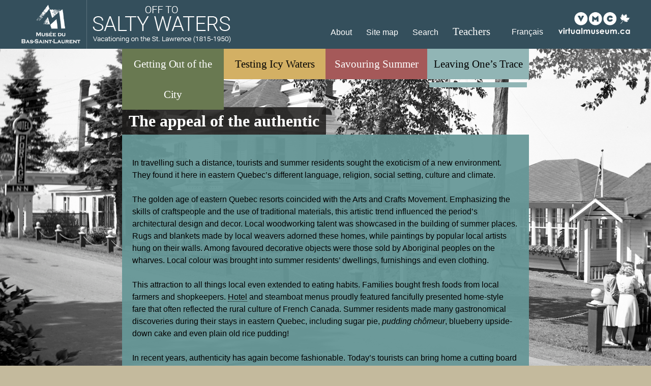

--- FILE ---
content_type: text/html; charset=utf-8
request_url: https://expovillegiature.com/authentic-authentique-eng
body_size: 7853
content:
<!DOCTYPE html>
<!--[if IEMobile 7]><html class="iem7"  lang="en" dir="ltr" itemscope itemtype="http://schema.org/Product"><![endif]-->
<!--[if lte IE 6]><html class="lt-ie9 lt-ie8 lt-ie7"  lang="en" dir="ltr" itemscope itemtype="http://schema.org/Product"><![endif]-->
<!--[if (IE 7)&(!IEMobile)]><html class="lt-ie9 lt-ie8"  lang="en" dir="ltr" itemscope itemtype="http://schema.org/Product"><![endif]-->
<!--[if IE 8]><html class="lt-ie9"  lang="en" dir="ltr" itemscope itemtype="http://schema.org/Product"><![endif]-->
<!--[if (gte IE 9)|(gt IEMobile 7)]><!--><html  lang="en" dir="ltr" prefix="og: http://ogp.me/ns# article: http://ogp.me/ns/article# book: http://ogp.me/ns/book# profile: http://ogp.me/ns/profile# video: http://ogp.me/ns/video# product: http://ogp.me/ns/product#" itemscope itemtype="http://schema.org/Product"><!--<![endif]-->

<head>
  <meta charset="utf-8" />
<meta name="dcterms.issued" title="W3CDTF" content="2016-05-03" />
<meta name="dcterms.modified" title="W3CDTF" content="2018-01-04" />
<link rel="shortcut icon" href="https://www.expovillegiature.com/misc/favicon.ico" type="image/vnd.microsoft.icon" />
<meta name="dcterms.language" title="ISO639-2/T" content="eng" />
<meta name="description" content="Their appreciation of an authentic experience of local life was shown in the vacationers’ choices of lodging, decorating, and cuisine." />
<meta name="keywords" content="Arts and crafts, architecture, menu, textile, craftsman, craftswoman, authentic" />
<link rel="image_src" href="https://www.expovillegiature.com/logo.png" />
<link rel="canonical" href="https://www.expovillegiature.com/authentic-authentique-eng" />
<link rel="shortlink" href="https://www.expovillegiature.com/authentic-authentique-eng" />
<meta property="og:site_name" content="Musée du Bas-Saint-Laurent" />
<meta property="og:type" content="article" />
<meta property="og:url" content="https://www.expovillegiature.com/authentic-authentique-eng" />
<meta property="og:title" content="The appeal of the authentic ---" />
<meta property="og:description" content="Their appreciation of an authentic experience of local life was shown in the vacationers’ choices of lodging, decorating, and cuisine. ---" />
<meta property="og:image" content="https://www.expovillegiature.com/logo.png" />
<meta name="twitter:card" content="summary" />
<meta name="twitter:url" content="https://www.expovillegiature.com/authentic-authentique-eng" />
<meta name="twitter:title" content="The appeal of the authentic ***" />
<meta name="twitter:description" content="Their appreciation of an authentic experience of local life was shown in the vacationers’ choices of lodging, decorating, and cuisine." />
<meta name="twitter:image" content="https://www.expovillegiature.com/logo.png" />
<meta name="dcterms.title" content="The appeal of the authentic ===" />
<meta name="dcterms.creator" content="Musée du Bas-Saint-Laurent" />
<meta name="dcterms.subject" content="Tourism; vacations; lifestyle" title="gccore" />
  <title>The appeal of the authentic | Musée du Bas-Saint-Laurent</title>

      <meta name="MobileOptimized" content="width">
    <meta name="HandheldFriendly" content="true">
    <meta name="viewport" content="width=device-width">
    <!--[if IEMobile]><meta http-equiv="cleartype" content="on"><![endif]-->

  <style>
@import url("https://www.expovillegiature.com/modules/system/system.base.css?rbfas6");
</style>
<style>
@import url("https://www.expovillegiature.com/sites/all/modules/contrib/jquery_update/replace/ui/themes/base/minified/jquery.ui.core.min.css?rbfas6");
@import url("https://www.expovillegiature.com/sites/all/modules/contrib/jquery_update/replace/ui/themes/base/minified/jquery.ui.theme.min.css?rbfas6");
</style>
<style>
@import url("https://www.expovillegiature.com/sites/all/modules/contrib/colorbox_node/colorbox_node.css?rbfas6");
@import url("https://www.expovillegiature.com/modules/comment/comment.css?rbfas6");
@import url("https://www.expovillegiature.com/modules/field/theme/field.css?rbfas6");
@import url("https://www.expovillegiature.com/modules/node/node.css?rbfas6");
@import url("https://www.expovillegiature.com/sites/all/modules/contrib/quiz/quiz.css?rbfas6");
@import url("https://www.expovillegiature.com/modules/search/search.css?rbfas6");
@import url("https://www.expovillegiature.com/modules/user/user.css?rbfas6");
@import url("https://www.expovillegiature.com/sites/all/modules/contrib/views/css/views.css?rbfas6");
@import url("https://www.expovillegiature.com/sites/all/modules/contrib/back_to_top/css/back_to_top.css?rbfas6");
@import url("https://www.expovillegiature.com/sites/all/modules/contrib/ckeditor/css/ckeditor.css?rbfas6");
</style>
<style>
@import url("https://www.expovillegiature.com/sites/all/modules/contrib/colorbox/styles/stockholmsyndrome/colorbox_style.css?rbfas6");
@import url("https://www.expovillegiature.com/sites/all/modules/contrib/ctools/css/ctools.css?rbfas6");
@import url("https://www.expovillegiature.com/sites/all/modules/contrib/lexicon/css/lexicon.css?rbfas6");
@import url("https://www.expovillegiature.com/modules/locale/locale.css?rbfas6");
@import url("https://www.expovillegiature.com/sites/all/modules/contrib/responsive_menus/styles/meanMenu/meanmenu.min.css?rbfas6");
</style>
<style>
@import url("https://www.expovillegiature.com/sites/all/themes/mbsl/css/styles.css?rbfas6");
@import url("https://www.expovillegiature.com/sites/all/themes/mbsl/js/AblePlayer/styles/ableplayer.css?rbfas6");
</style>
  <script src="//code.jquery.com/jquery-1.9.1.min.js"></script>
<script>window.jQuery || document.write("<script src='/sites/all/modules/contrib/jquery_update/replace/jquery/1.9/jquery.min.js'>\x3C/script>")</script>
<script src="https://www.expovillegiature.com/misc/jquery-extend-3.4.0.js?v=1.9.1"></script>
<script src="https://www.expovillegiature.com/misc/jquery-html-prefilter-3.5.0-backport.js?v=1.9.1"></script>
<script src="https://www.expovillegiature.com/misc/jquery.once.js?v=1.2"></script>
<script src="https://www.expovillegiature.com/misc/drupal.js?rbfas6"></script>
<script src="//code.jquery.com/ui/1.10.2/jquery-ui.min.js"></script>
<script>window.jQuery.ui || document.write("<script src='/sites/all/modules/contrib/jquery_update/replace/ui/ui/minified/jquery-ui.min.js'>\x3C/script>")</script>
<script src="https://www.expovillegiature.com/misc/ajax.js?v=7.89"></script>
<script src="https://www.expovillegiature.com/sites/all/modules/contrib/jquery_update/js/jquery_update.js?v=0.0.1"></script>
<script src="https://www.expovillegiature.com/sites/all/modules/contrib/back_to_top/js/back_to_top.js?rbfas6"></script>
<script src="https://www.expovillegiature.com/sites/all/libraries/colorbox/jquery.colorbox-min.js?rbfas6"></script>
<script src="https://www.expovillegiature.com/sites/all/modules/contrib/colorbox/js/colorbox.js?rbfas6"></script>
<script src="https://www.expovillegiature.com/sites/all/modules/contrib/colorbox/styles/stockholmsyndrome/colorbox_style.js?rbfas6"></script>
<script src="https://www.expovillegiature.com/sites/all/modules/contrib/colorbox/js/colorbox_load.js?rbfas6"></script>
<script src="https://www.expovillegiature.com/sites/all/themes/mbsl/js/jquery.meanmenu.js?rbfas6"></script>
<script src="https://www.expovillegiature.com/sites/all/modules/contrib/responsive_menus/styles/meanMenu/responsive_menus_mean_menu.js?rbfas6"></script>
<script src="https://www.expovillegiature.com/sites/all/modules/contrib/google_analytics/googleanalytics.js?rbfas6"></script>
<script>(function(i,s,o,g,r,a,m){i["GoogleAnalyticsObject"]=r;i[r]=i[r]||function(){(i[r].q=i[r].q||[]).push(arguments)},i[r].l=1*new Date();a=s.createElement(o),m=s.getElementsByTagName(o)[0];a.async=1;a.src=g;m.parentNode.insertBefore(a,m)})(window,document,"script","https://www.google-analytics.com/analytics.js","ga");ga("create", "UA-96134589-1", {"cookieDomain":"auto"});ga("set", "anonymizeIp", true);ga("send", "pageview");</script>
<script src="https://www.expovillegiature.com/sites/all/modules/contrib/field_group/field_group.js?rbfas6"></script>
<script src="https://www.expovillegiature.com/misc/progress.js?v=7.89"></script>
<script src="https://www.expovillegiature.com/sites/all/modules/contrib/colorbox_node/colorbox_node.js?rbfas6"></script>
<script src="https://www.expovillegiature.com/sites/all/themes/mbsl/js/script.js?rbfas6"></script>
<script src="https://www.expovillegiature.com/sites/all/themes/mbsl/js/AblePlayer/thirdparty/modernizr.custom.js?rbfas6"></script>
<script src="https://www.expovillegiature.com/sites/all/themes/mbsl/js/AblePlayer/thirdparty/jquery.min.js?rbfas6"></script>
<script src="https://www.expovillegiature.com/sites/all/themes/mbsl/js/AblePlayer/thirdparty/jquery.cookie.js?rbfas6"></script>
<script src="https://www.expovillegiature.com/sites/all/themes/mbsl/js/AblePlayer/thirdparty/js.cookie.js?rbfas6"></script>
<script src="https://www.expovillegiature.com/sites/all/themes/mbsl/js/AblePlayer/build/ableplayer.js?rbfas6"></script>
<script>jQuery.extend(Drupal.settings, {"basePath":"\/","pathPrefix":"","setHasJsCookie":0,"ajaxPageState":{"theme":"mbsl","theme_token":"P8r-Z6aX4DZftpt-lK-p10WsghrW-2-i1Mq4jrb0nCc","jquery_version":"1.9","js":{"sites\/all\/modules\/contrib\/browserclass\/browserclass.js":1,"\/\/code.jquery.com\/jquery-1.9.1.min.js":1,"0":1,"misc\/jquery-extend-3.4.0.js":1,"misc\/jquery-html-prefilter-3.5.0-backport.js":1,"misc\/jquery.once.js":1,"misc\/drupal.js":1,"\/\/code.jquery.com\/ui\/1.10.2\/jquery-ui.min.js":1,"1":1,"misc\/ajax.js":1,"sites\/all\/modules\/contrib\/jquery_update\/js\/jquery_update.js":1,"sites\/all\/modules\/contrib\/back_to_top\/js\/back_to_top.js":1,"sites\/all\/libraries\/colorbox\/jquery.colorbox-min.js":1,"sites\/all\/modules\/contrib\/colorbox\/js\/colorbox.js":1,"sites\/all\/modules\/contrib\/colorbox\/styles\/stockholmsyndrome\/colorbox_style.js":1,"sites\/all\/modules\/contrib\/colorbox\/js\/colorbox_load.js":1,"sites\/all\/themes\/mbsl\/js\/jquery.meanmenu.js":1,"sites\/all\/modules\/contrib\/responsive_menus\/styles\/meanMenu\/responsive_menus_mean_menu.js":1,"sites\/all\/modules\/contrib\/google_analytics\/googleanalytics.js":1,"2":1,"sites\/all\/modules\/contrib\/field_group\/field_group.js":1,"misc\/progress.js":1,"sites\/all\/modules\/contrib\/colorbox_node\/colorbox_node.js":1,"sites\/all\/themes\/mbsl\/js\/script.js":1,"sites\/all\/themes\/mbsl\/js\/AblePlayer\/thirdparty\/modernizr.custom.js":1,"sites\/all\/themes\/mbsl\/js\/AblePlayer\/thirdparty\/jquery.min.js":1,"sites\/all\/themes\/mbsl\/js\/AblePlayer\/thirdparty\/jquery.cookie.js":1,"sites\/all\/themes\/mbsl\/js\/AblePlayer\/thirdparty\/js.cookie.js":1,"sites\/all\/themes\/mbsl\/js\/AblePlayer\/build\/ableplayer.js":1},"css":{"modules\/system\/system.base.css":1,"modules\/system\/system.menus.css":1,"modules\/system\/system.messages.css":1,"modules\/system\/system.theme.css":1,"misc\/ui\/jquery.ui.core.css":1,"misc\/ui\/jquery.ui.theme.css":1,"sites\/all\/modules\/contrib\/colorbox_node\/colorbox_node.css":1,"modules\/comment\/comment.css":1,"modules\/field\/theme\/field.css":1,"modules\/node\/node.css":1,"sites\/all\/modules\/contrib\/quiz\/quiz.css":1,"modules\/search\/search.css":1,"modules\/user\/user.css":1,"sites\/all\/modules\/contrib\/views\/css\/views.css":1,"sites\/all\/modules\/contrib\/back_to_top\/css\/back_to_top.css":1,"sites\/all\/modules\/contrib\/ckeditor\/css\/ckeditor.css":1,"sites\/all\/modules\/contrib\/colorbox\/styles\/stockholmsyndrome\/colorbox_style.css":1,"sites\/all\/modules\/contrib\/ctools\/css\/ctools.css":1,"sites\/all\/modules\/contrib\/lexicon\/css\/lexicon.css":1,"modules\/locale\/locale.css":1,"sites\/all\/modules\/contrib\/responsive_menus\/styles\/meanMenu\/meanmenu.min.css":1,"sites\/all\/themes\/mbsl\/system.menus.css":1,"sites\/all\/themes\/mbsl\/system.messages.css":1,"sites\/all\/themes\/mbsl\/system.theme.css":1,"sites\/all\/themes\/mbsl\/css\/styles.css":1,"sites\/all\/themes\/mbsl\/js\/AblePlayer\/styles\/ableplayer.css":1}},"colorbox":{"transition":"elastic","speed":"350","opacity":"0.85","slideshow":false,"slideshowAuto":true,"slideshowSpeed":"2500","slideshowStart":"start slideshow","slideshowStop":"stop slideshow","current":"{current} of {total}","previous":"\u00ab Previous","next":"Next \u00bb","close":"Close","overlayClose":true,"returnFocus":true,"maxWidth":"98%","maxHeight":"98%","initialWidth":"300","initialHeight":"250","fixed":true,"scrolling":true,"mobiledetect":true,"mobiledevicewidth":"580px"},"back_to_top":{"back_to_top_button_trigger":"400","back_to_top_button_text":"","#attached":{"library":[["system","ui"]]}},"responsive_menus":[{"selectors":"#block-menu-menu-menu-generique","trigger_txt":"\u003Cspan \/\u003E\u003Cspan \/\u003E\u003Cspan \/\u003E","close_txt":"X","close_size":"1.2em","position":"right","media_size":"1008","show_children":"1","expand_children":"1","expand_txt":"+","contract_txt":"-","remove_attrs":"0","responsive_menus_style":"mean_menu"}],"googleanalytics":{"trackOutbound":1,"trackMailto":1,"trackDownload":1,"trackDownloadExtensions":"7z|aac|arc|arj|asf|asx|avi|bin|csv|doc(x|m)?|dot(x|m)?|exe|flv|gif|gz|gzip|hqx|jar|jpe?g|js|mp(2|3|4|e?g)|mov(ie)?|msi|msp|pdf|phps|png|ppt(x|m)?|pot(x|m)?|pps(x|m)?|ppam|sld(x|m)?|thmx|qtm?|ra(m|r)?|sea|sit|tar|tgz|torrent|txt|wav|wma|wmv|wpd|xls(x|m|b)?|xlt(x|m)|xlam|xml|z|zip","trackColorbox":1},"field_group":{"div":"full"},"colorbox_node":{"width":"850px","height":"600px"},"mbsl_shim":{"siteEmail":"musee@mbsl.qc.ca"}});</script>
      <!--[if lt IE 9]>
    <script src="/sites/all/themes/zen/js/html5-respond.js"></script>
    <![endif]-->
  </head>
<body itemscope itemtype="http://schema.org/Product" class="html not-front not-logged-in no-sidebars page-node page-node- page-node-46 node-type-contenu-thematique blue i18n-en section-authentic-authentique" >
      <p id="skip-link">
      <a href="#content" class="element-invisible element-focusable">Skip to main content</a>
    </p>
      
<div id="page">

  <header class="header" id="header">
  <div class="wrapper">
    <div id="logos">
      <div class="mbsl-logo">
        <a href="http://www.mbsl.qc.ca" title="Navigate to MBSL Official Website.">
          <img src="/sites/default/files/images/mbsl-logo.png" alt="Musée du Bas-Saint-Laurent." width="120" height="80" />
        </a>
      </div>
              <div class="site-logo">
          <a href="/eng" title="Navigate to the home page." rel="home" class="header__logo" id="logo"><img src="https://www.expovillegiature.com/sites/default/files/signature_en_trans_0.png" alt="Off to Salty Waters, Vacationing on the St. Lawrence (1815 to 1950)." class="header__logo-image" width="283" height="72"/></a>
        </div>
      
    </div>
    
      <div class="header__region region region-header">
    <div id="block-menu-menu-menu-generique" class="block block-menu first odd" role="navigation">

      
  <ul class="menu"><li class="menu__item is-leaf first leaf"><a href="/propos-about-us-eng" class="menu__link">About</a></li>
<li class="menu__item is-leaf leaf"><a href="/plan_site-site_map-eng" class="menu__link">Site map</a></li>
<li class="menu__item is-leaf leaf search"><a href="/recherche-search-eng" class="menu__link">Search</a></li>
<li class="menu__item is-leaf last leaf teachers"><a href="/teachers-enseignants-eng" class="menu__link">Teachers</a></li>
</ul>
</div>
<div id="block-locale-language" class="block block-locale even" role="complementary">

      
  <ul class="language-switcher-mvc_language_provider"><li class="en first active"><a href="/authentic-authentique-eng" class="language-link active" lang="en" xml:lang="en" title="Appeal of the authentic">English</a></li>
<li class="fr last"><a href="/authentic-authentique-fra" class="language-link" lang="fr" xml:lang="fr" title="L’attrait du terroir">Français</a></li>
</ul>
</div>
<div id="block-block-3" class="block block-block last odd">

      
   <p><a class="desktop" href="http://www.virtualmuseum.ca/home/"><img alt="Virtual Museum of Canada" aria-label="Navigate to the Virtual Museum of Canada official website." height="42" src="/sites/all/themes/mbsl/images/vmc-logo.svg" width="142" /></a></p>
 
</div>
  </div>
    </div>
  </header>

  <div id="main">
    <div id="navigation">
                <div class="region region-navigation">
    <div id="block-menu-block-1" class="block block-menu-block first last odd" role="navigation">

      
  <div class="menu-block-wrapper menu-block-1 menu-name-main-menu parent-mlid-0 menu-level-1">
  <ul class="menu"><li class="menu__item is-expanded first expanded menu-mlid-482 green"><a href="/eng#vert-green" tabindex="0" class="menu__link root-menu">Getting Out of the City</a><ul class="menu"><li class="menu__item is-leaf first leaf menu-mlid-1028"><a href="/germs-microbes-eng" class="menu__link">Awash with germs</a></li>
<li class="menu__item is-leaf leaf menu-mlid-701"><a href="/nature-eng" class="menu__link">Call of the wild</a></li>
<li class="menu__item is-leaf leaf menu-mlid-706"><a href="/wealth-richesse-eng" class="menu__link">Wealth’s privileges</a></li>
<li class="menu__item is-leaf last leaf menu-mlid-708"><a href="/deals-offres-eng" class="menu__link">Deals downriver</a></li>
</ul></li>
<li class="menu__item is-expanded expanded menu-mlid-497 yellow"><a href="/eng#jaune-yellow" tabindex="0" class="menu__link root-menu">Testing Icy Waters</a><ul class="menu"><li class="menu__item is-leaf first leaf menu-mlid-958"><a href="/trailblazers-eng" class="menu__link">Trailblazers</a></li>
<li class="menu__item is-leaf leaf menu-mlid-957"><a href="/obstacle-eng" class="menu__link">Obstacle course</a></li>
<li class="menu__item is-leaf leaf menu-mlid-959"><a href="/ceremony-ceremonie-eng" class="menu__link">Without ceremony</a></li>
<li class="menu__item is-leaf leaf menu-mlid-1029 game"><a href="/quiz-eng" class="menu__link">Leading the way</a></li>
<li class="menu__item is-leaf leaf menu-mlid-486"><a href="/transport-eng" class="menu__link">Full steam ahead</a></li>
<li class="menu__item is-leaf leaf menu-mlid-716"><a href="/art-eng" class="menu__link">The art of hospitality</a></li>
<li class="menu__item is-leaf leaf menu-mlid-718"><a href="/renowned-renomme-eng" class="menu__link">Renowned in North America</a></li>
<li class="menu__item is-leaf last leaf menu-mlid-1030 game"><a href="/chance-eng" class="menu__link">Try your luck</a></li>
</ul></li>
<li class="menu__item is-expanded expanded menu-mlid-503 red"><a href="/eng#rouge-red" tabindex="0" class="menu__link root-menu">Savouring Summer</a><ul class="menu"><li class="menu__item is-leaf first leaf menu-mlid-961"><a href="/vacation-vacances-eng" class="menu__link">Typical vacationers</a></li>
<li class="menu__item is-leaf leaf menu-mlid-723"><a href="/landscape-paysage-eng" class="menu__link">Landscape first</a></li>
<li class="menu__item is-leaf leaf menu-mlid-725"><a href="/roots-racines-eng" class="menu__link">Back to one’s roots</a></li>
<li class="menu__item is-leaf leaf menu-mlid-826 game"><a href="/albums-eng" class="menu__link">Family tales</a></li>
<li class="menu__item is-leaf leaf menu-mlid-727"><a href="/summer-ete-eng" class="menu__link">Ready for summer</a></li>
<li class="menu__item is-leaf leaf menu-mlid-729"><a href="/fun-amusement-eng" class="menu__link">To each his fun</a></li>
<li class="menu__item is-leaf leaf menu-mlid-732"><a href="/shoulders-epaules-eng" class="menu__link">Rubbing shoulders</a></li>
<li class="menu__item is-leaf last leaf menu-mlid-834 game"><a href="/diary-journal-eng" class="menu__link">Dear diary</a></li>
</ul></li>
<li class="menu__item is-expanded is-active-trail last expanded active-trail menu-mlid-509 blue"><a href="/eng#bleu-blue" tabindex="0" class="menu__link is-active-trail root-menu active-trail">Leaving One’s Trace</a><ul class="menu"><li class="menu__item is-leaf first leaf menu-mlid-960"><a href="/palace-palais-eng" class="menu__link">Little palaces</a></li>
<li class="menu__item is-leaf leaf menu-mlid-736"><a href="/artist-artiste-eng" class="menu__link">The artist’s touch</a></li>
<li class="menu__item is-leaf leaf menu-mlid-738"><a href="/records-enregistrements-eng" class="menu__link">Written records</a></li>
<li class="menu__item is-leaf leaf menu-mlid-740"><a href="/holidays-vacances-eng" class="menu__link">Vacation for all!</a></li>
<li class="menu__item is-leaf is-active-trail is-active leaf active-trail active menu-mlid-742"><a href="/authentic-authentique-eng" class="menu__link is-active-trail active-trail active">Appeal of the authentic</a></li>
<li class="menu__item is-leaf last leaf menu-mlid-744"><a href="/break-routine-eng" class="menu__link">Break from routine</a></li>
</ul></li>
</ul></div>

</div>
  </div>

    </div>
    <div id="main-content-wrapper">
                  <div id="contenu-content"></div>
            <div id="content" class="column" role="main">
                                                                                    <h1 class="site__name element-invisible" id="site-name" aria-label="Musée du Bas-Saint-Laurent.">Musée du Bas-Saint-Laurent</h1>
        
        
                


<article class="node-46 node node-contenu-thematique view-mode-full clearfix">
      <header>
                      <h2 class="node__title node-title">The appeal of the authentic</h2>
            
          </header>
  
    <div class="article-content">
      <div class="upper-content group-upper-content field-group-div"><div class="main-content field-group-div"><div class="content group-content field-group-div"><div class="field field-name-body field-type-text-with-summary field-label-hidden"><div class="field-items"><div class="field-item even"> <p>In travelling such a distance, tourists and summer residents sought the exoticism of a new environment. They found it here in eastern Quebec’s different language, religion, social setting, culture and climate. </p>
<p>The golden age of eastern Quebec resorts coincided with the Arts and Crafts Movement. Emphasizing the skills of craftspeople and the use of traditional materials, this artistic trend influenced the period’s architectural design and decor. Local woodworking talent was showcased in the building of summer places. Rugs and blankets made by local weavers adorned these homes, while paintings by popular local artists hung on their walls. Among favoured decorative objects were those sold by Aboriginal peoples on the wharves. Local colour was brought into summer residents’ dwellings, furnishings and even clothing.</p>
<p>This attraction to all things local even extended to eating habits. Families bought fresh foods from local farmers and shopkeepers. <a href="/glossaire-glossary-eng#Hotel" title="A lodging place offering rented rooms (usually at a daily rate) with restaurant service." class="lexicon-term">Hotel</a> and steamboat menus proudly featured fancifully presented home-style fare that often reflected the rural culture of French Canada. Summer residents made many gastronomical discoveries during their stays in eastern Quebec, including sugar pie, <i>pudding chômeur</i>, blueberry upside-down cake and even plain old rice pudding! </p>
<p>In recent years, authenticity has again become fashionable. Today’s tourists can bring home a cutting board made by a local craftsperson, a hand-woven scarf or some traditionally smoked eel, to name just a few of the region’s specialities. Such purchases bring pleasure and support an authentic local culture that has resisted the invasion of the imported items we buy throughout the year.</p>
 </div></div></div><div class="field field-name-field-image-de-background field-type-image field-label-hidden"><div class="field-items"><div class="field-item even"><img src="https://www.expovillegiature.com/sites/default/files/styles/background_500/public/section-blue_8.jpg?itok=mSdk88z4" width="500" height="301" alt="black and white photograph of an inn and a pavilion with many windows" /></div></div></div><div class="view view-voir-les-images-lien view-id-voir_les_images_lien view-display-id-entity_view_1 view-dom-id-b6d6d0089aa8aede549966bf4ca416a7">
      
  
  
  
      <div class="view-content">
      <div class = "group">
        <div class="views-row views-row-1 views-row-odd views-row-first views-row-last">
        
  <div class="views-field views-field-nothing">        <span class="field-content"><a href="#photo" id="photo-link"> See all images</a></span>  </div>    </div>
  </div>
    </div>
  
  
  
  
  
  
</div> </div></div></div><div id="photos" class="group-galerie"><div class="field field-name-field-photo-anchor field-type-markup field-label-hidden"><div class="field-items"><div class="field-item even"> <div id="photo">
<div></div>
</div>
 </div></div></div><div class="view view-slideshow view-id-slideshow view-display-id-entity_view_1 view-dom-id-5b3a07e0f01eee0d1ddaa69b583dd347">
        <h2 class="title">Image Gallery</h2>
    
      <div class="view-header">
       <p>Click to enlarge the images and learn more</p>
     </div>
  
  
  
      <div class="view-content">
      <div class = "group">
        <div class="views-row views-row-1 views-row-odd views-row-first">
        
  <div class="views-field views-field-field-image">        <div class="field-content"><a href="/what-more-could-we-ask-eng" class="colorbox-node colorbox-node-gallery" rel="next"><span id="i_257"></span><span class="image"><img src="https://www.expovillegiature.com/sites/default/files/styles/large/public/images/guide_route1933p74001.jpg?itok=FOegYkOz" width="480" height="480" alt="A bilingual ad for tourist lodging with a drawing at the bottom of the page of a  country scene typical of Quebec." /><br>
<span class="titre">What more could we ask for?</span></span></a></div>  </div>    </div>
      <div class="views-row views-row-2 views-row-even">
        
  <div class="views-field views-field-field-image">        <div class="field-content"><a href="/canadian-ham-eng" class="colorbox-node colorbox-node-gallery" rel="next"><span id="i_515"></span><span class="image"><img src="https://www.expovillegiature.com/sites/default/files/styles/large/public/images/menu_vers_1950_csl-min.jpg?itok=X-8mXKH8" width="480" height="480" alt="A bilingual menu." /><br>
<span class="titre">Canadian ham</span></span></a></div>  </div>    </div>
      <div class="views-row views-row-3 views-row-odd">
        
  <div class="views-field views-field-field-image">        <div class="field-content"><a href="/interior-design-reflecting-local-culture-eng" class="colorbox-node colorbox-node-gallery" rel="next"><span id="i_390"></span><span class="image"><img src="https://www.expovillegiature.com/sites/default/files/styles/large/public/images/jab1174b.jpg?itok=xNb438kF" width="480" height="480" alt="Two young girls in a hotel lobby wearing white dresses." /><br>
<span class="titre">Interior design reflecting local culture</span></span></a></div>  </div>    </div>
      <div class="views-row views-row-4 views-row-even">
        
  <div class="views-field views-field-field-image">        <div class="field-content"><a href="/charm-traditional-music-eng" class="colorbox-node colorbox-node-gallery" rel="next"><span id="i_389"></span><span class="image"><img src="https://www.expovillegiature.com/sites/default/files/styles/large/public/images/jab0866.jpg?itok=AZw_WTEs" width="480" height="480" alt="An old man playing fiddle on a wharf." /><br>
<span class="titre">The charm of traditional music</span></span></a></div>  </div>    </div>
      <div class="views-row views-row-5 views-row-odd views-row-last">
        
  <div class="views-field views-field-field-image">        <div class="field-content"><a href="/good-ol-days-eng" class="colorbox-node colorbox-node-gallery" rel="next"><span id="i_242"></span><span class="image"><img src="https://www.expovillegiature.com/sites/default/files/styles/large/public/images/cb359_caleche_1941_tadoussac_basse_resol.jpg?itok=F4lfTtmV" width="480" height="480" alt="Travellers getting ready for a trip in a horse-drawn carriage near a wharf." /><br>
<span class="titre">Like in the good ol’ days</span></span></a></div>  </div>    </div>
  </div>
    </div>
  
  
  
  
  
  
</div> </div>
      
      
      <div id="share">
  <div class="wrapper">
    <p class="message">Click and share!</p>
    <a target="share" class="twitter" href="https://twitter.com/share?url=https://www.expovillegiature.com/authentic-authentique-eng&text=The+appeal+of+the+authentic">Twitter</a>
    <a target="share" class="facebook" href="http://www.facebook.com/sharer.php?u=https://www.expovillegiature.com/authentic-authentique-eng">Facebook</a>
    <a target="share" class="google" href="https://plus.google.com/share?url=https://www.expovillegiature.com/authentic-authentique-eng">Google+</a>
  </div>
</div>    </div>
</article>
                      </div>
          </div>
  </div>

  <div id="footer-wrapper">
      <footer id="footer" class="region region-footer">
    <div id="block-block-1" class="block block-block first odd">

      
  <p><a href="/droits-rights-eng">© Musée du Bas-Saint-Laurent  2017. All rights reserved</a></p>

</div>
<div id="block-menu-block-2" class="block block-menu-block last even" role="navigation">

      
  <div class="menu-block-wrapper menu-block-2 menu-name-menu-menu-pied-de-page parent-mlid-0 menu-level-1">
  <ul class="menu"><li class="menu__item is-leaf first leaf menu-mlid-821"><a href="/credits-eng" class="menu__link">Credits</a></li>
<li class="menu__item is-leaf leaf menu-mlid-1099"><a href="/illustrations-eng" class="menu__link">Illustrations</a></li>
<li class="menu__item is-leaf last leaf menu-mlid-1137"><a href="/comments-commentaires-eng" class="menu__link">Comments</a></li>
</ul></div>

</div>
  </footer>
  </div>

</div>
  <script src="https://www.expovillegiature.com/sites/all/modules/contrib/browserclass/browserclass.js?rbfas6"></script>
</body>
</html>


--- FILE ---
content_type: text/css
request_url: https://www.expovillegiature.com/sites/all/modules/contrib/colorbox/styles/stockholmsyndrome/colorbox_style.css?rbfas6
body_size: 1444
content:
/**
 * Colorbox Core Style:
 * The following CSS is consistent between example themes and should not be altered.
 */
#colorbox, #cboxOverlay, #cboxWrapper {
  position: absolute;
  top: 0;
  left: 0;
  z-index: 9999;
  overflow: hidden;
}
#cboxOverlay {
  position: fixed;
  width: 100%;
  height: 100%;
}
#cboxMiddleLeft, #cboxBottomLeft {
  clear: left;
}
#cboxContent {
  position: relative;
}
#cboxLoadedContent {
  overflow: auto;
  -webkit-overflow-scrolling: touch;
}
#cboxTitle {
  margin: 0;
}
#cboxLoadingOverlay, #cboxLoadingGraphic {
  position: absolute;
  top: 0;
  left: 0;
  width: 100%;
  height: 100%;
}
/**
 * These elements are buttons, and may need to have additional
 * styles reset to avoid unwanted base styles.
 */
#cboxPrevious, #cboxNext, #cboxClose, #cboxSlideshow {
  border: 0;
  padding: 0;
  margin: 0;
  overflow: visible;
  width: auto;
  background: none;
  cursor: pointer;
}
/**
 * Avoid outlines on :active (mouseclick),
 * but preserve outlines on :focus (tabbed navigating)
 */
#cboxPrevious:active, #cboxNext:active, #cboxClose:active, #cboxSlideshow:active {
  outline: 0;
}
.cboxPhoto {
  float: left;
  margin: auto;
  border: 0;
  display: block;
  max-width: none;
}
.cboxIframe {
  width: 100%;
  height: 100%;
  display: block;
  border: 0;
}
/* Reset box sizing to content-box if theme is using border-box. */
#colorbox, #cboxContent, #cboxLoadedContent {
  -moz-box-sizing: content-box;
  -webkit-box-sizing: content-box;
  box-sizing: content-box;
}

/**
 * Colorbox module Stockholm syndrome style:
 * The styles are ordered & tabbed in a way that represents
 * the nesting of the generated HTML.
 */
#cboxOverlay {
  background: #000;
}

#colorbox {
  background: #fff url(images/bg_tab.png) center bottom repeat-x;
  -moz-box-shadow: 3px 3px 16px #333;
  -webkit-box-shadow: 3px 3px 16px #333;
  box-shadow: 3px 3px 16px #333;
  -moz-border-radius-bottomleft: 9px;
  -moz-border-radius-bottomright: 9px;
  -webkit-border-bottom-left-radius: 9px;
  -webkit-border-bottom-right-radius: 9px;
  border-bottom-left-radius: 9px;
  border-bottom-right-radius: 9px;
  outline: 0;
}
#colorbox, #colorbox div {
  overflow: visible; /* Required by the close button. */
}
  #cboxWrapper {
    -moz-border-radius-bottomleft: 9px;
    -moz-border-radius-bottomright: 9px;
    -webkit-border-bottom-left-radius: 9px;
    -webkit-border-bottom-right-radius: 9px;
    border-bottom-left-radius: 9px;
    border-bottom-right-radius: 9px;
  }
    #cboxTopLeft {
      width: 0;
      height: 0;
    }
    #cboxTopCenter {
      height: 0;
    }
    #cboxTopRight {
      width: 0;
      height: 0;
    }
    #cboxBottomLeft {
      width: 15px;
      height: 10px;
    }
    #cboxBottomCenter {
      height: 10px;
    }
    #cboxBottomRight {
      width: 15px;
      height: 10px;
    }
    #cboxMiddleLeft {
      width: 0;
    }
    #cboxMiddleRight {
      width: 0;
    }
    #cboxContent {
      background: #fff;
      overflow: hidden;
      margin-bottom: 28px;
    }
      #cboxError {
        padding: 50px;
        border: 1px solid #ccc;
      }
      #cboxLoadedContent {
      }
      #cboxTitle {
        left: 0;
        height: 38px;
        color: #313131;
        padding: 0 140px 0 15px;
        display: table-cell !important;
        vertical-align: middle;
        float: none !important;
      }
      #cboxCurrent {
        position: absolute;
        bottom: -26px;
        right: 80px;
        color: #313131;
        border-left: 1px solid #313131;
        padding: 0 0 0 15px;
      }
      /* Slideshow not implemented. */
      .cboxSlideshow_on #cboxSlideshow {
        display: none;
      }
      .cboxSlideshow_on #cboxSlideshow:hover {
      }
      .cboxSlideshow_off #cboxSlideshow {
        display: none;
      }
      .cboxSlideshow_off #cboxSlideshow:hover {
      }
      #cboxPrevious {
        position: absolute;
        bottom: -26px;
        right: 45px;
        background: url(images/controls.png) no-repeat 0 -48px;
        width: 21px;
        height: 15px;
        text-indent: -9999px;
      }
      #cboxPrevious:hover {
        background-position: 0 -111px;
      }
      #cboxNext {
        position: absolute;
        bottom: -26px;
        right: 15px;
        background: url(images/controls.png) no-repeat 0 -29px;
        width: 21px;
        height: 15px;
        text-indent: -9999px;
      }
      #cboxNext:hover {
        background-position: 0 -92px;
      }
      #cboxLoadingOverlay {
        background: #e6e6e6;
      }
      #cboxLoadingGraphic {
        background: url(images/loading_animation.gif) no-repeat center center;
      }
      #cboxClose {
        position: absolute;
        top: -10px;
        right: -10px;
        background: url(images/controls.png) no-repeat 0px 0px;
        width: 25px;
        height: 25px;
        text-indent: -9999px;
        opacity: 0;
      }
      #cboxClose:hover {
        background-position: 0 -63px;
      }


--- FILE ---
content_type: text/css
request_url: https://www.expovillegiature.com/sites/all/themes/mbsl/css/styles.css?rbfas6
body_size: 37899
content:
/**
 * @file
 * Styles are organized using the SMACSS technique. @see http://smacss.com/book/
 *
 * When you turn on CSS aggregation at admin/config/development/performance, all
 * of these @include files will be combined into a single file.
 */
/* Import Sass mixins, variables, Compass modules, etc. */
/* roboto light - latin */
@font-face {
  font-family: 'Roboto Light';
  font-style: normal;
  src: url("../fonts/roboto/Roboto-Light.ttf") format("truetype");
}
/* roboto regular - latin */
@font-face {
  font-family: 'Roboto';
  font-style: normal;
  src: url("../fonts/roboto/Roboto-Regular.ttf") format("truetype");
}
/* roboto bold - latin */
@font-face {
  font-family: 'Roboto Bold';
  font-style: normal;
  src: url("../fonts/roboto/Roboto-Bold.ttf") format("truetype");
}
/* satisfy - latin */
@font-face {
  font-family: 'Satisfy';
  font-style: normal;
  src: url("../fonts/satisfy/Satisfy-Regular.ttf") format("truetype");
}
/* HTML element (SMACSS base) rules */
/**
 * @file
 * Normalize.css is intended to be used as an alternative to CSS resets.
 *
 * This file is a slight fork of these original sources:
 * - normalize.css v2.1.2 | MIT License | git.io/normalize
 * - normalize.scss v2.1.2 | MIT/GPLv2 License | bit.ly/normalize-scss
 *
 * It's suggested that you read the normalize.scss file and customise it to meet
 * your needs, rather then including the file in your project and overriding the
 * defaults later in your CSS.
 * @see http://nicolasgallagher.com/about-normalize-css/
 *
 * Also: @see http://meiert.com/en/blog/20080419/reset-style-sheets-are-bad/
 *       @see http://snook.ca/archives/html_and_css/no_css_reset/
 */
/**
 * HTML5 display definitions
 */
/* Correct `block` display not defined in IE 8/9. */
/* line 23, ../sass/_normalize.scss */
article,
aside,
details,
figcaption,
figure,
footer,
header,
main,
nav,
section,
summary {
  display: block;
}

/* Correct `inline-block` display not defined in IE 8/9. */
/* line 38, ../sass/_normalize.scss */
audio,
canvas,
video {
  display: inline-block;
}

/**
 * Prevent modern browsers from displaying `audio` without controls.
 * Remove excess height in iOS 5 devices.
 */
/* line 52, ../sass/_normalize.scss */
audio:not([controls]) {
  display: none;
  height: 0;
}

/* Address styling not present in IE 8/9. */
/* line 58, ../sass/_normalize.scss */
[hidden] {
  display: none;
}

/**
 * Base
 *
 * Instead of relying on the fonts that are available on a user's computer, you
 * can use web fonts which, like images, are resources downloaded to the user's
 * browser. Because of the bandwidth and rendering resources required, web fonts
 * should be used with care.
 *
 * Numerous resources for web fonts can be found on Google. Here are a few
 * websites where you can find Open Source fonts to download:
 * - http://www.fontsquirrel.com/fontface
 * - http://www.theleagueofmoveabletype.com
 *
 * In order to use these fonts, you will need to convert them into formats
 * suitable for web fonts. We recommend the free-to-use Font Squirrel's
 * Font-Face Generator:
 *   http://www.fontsquirrel.com/fontface/generator
 *
 * The following is an example @font-face declaration. This font can then be
 * used in any ruleset using a property like this:  font-family: Example, serif;
 *
 * Since we're using Sass, you'll need to declare your font faces here, then you
 * can add them to the font variables in the _init.scss partial.
 */
/*
@font-face {
  font-family: 'Example';
  src: url('../fonts/example.eot');
  src: url('../fonts/example.eot?iefix') format('eot'),
    url('../fonts/example.woff') format('woff'),
    url('../fonts/example.ttf') format('truetype'),
    url('../fonts/example.svg#webfontOkOndcij') format('svg');
  font-weight: normal;
  font-style: normal;
}
*/
/**
 * 1. Set default font family to sans-serif.
 * 2. Prevent iOS text size adjust after orientation change, without disabling
 *    user zoom.
 * 3. Correct text resizing oddly in IE 6/7 when body `font-size` is set using
 *    `em` units.
 */
/* line 106, ../sass/_normalize.scss */
html {
  font-family: Verdana, Tahoma, "DejaVu Sans", sans-serif;
  /* 1 */
  font-size: 100%;
  /* 3 */
  -ms-text-size-adjust: 100%;
  /* 2 */
  -webkit-text-size-adjust: 100%;
  /* 2 */
  line-height: 1.5em;
}

/* Remove default margin. */
/* line 126, ../sass/_normalize.scss */
body {
  margin: 0;
  padding: 0;
}

/**
 * Links
 *
 * The order of link states are based on Eric Meyer's article:
 * http://meyerweb.com/eric/thoughts/2007/06/11/who-ordered-the-link-states
 */
/* Address `outline` inconsistency between Chrome and other browsers. */
/* line 148, ../sass/_normalize.scss */
a:focus {
  outline: thin dotted;
}

/* Improve readability when focused and also mouse hovered in all browsers. */
/* line 153, ../sass/_normalize.scss */
a:active,
a:hover {
  outline: 0;
}

/**
 * Typography
 *
 * To achieve a pleasant vertical rhythm, we use Compass' Vertical Rhythm mixins
 * so that the line height of our base font becomes the basic unit of vertical
 * measurement. We use multiples of that unit to set the top and bottom margins
 * for our block level elements and to set the line heights of any fonts.
 * For more information, see http://24ways.org/2006/compose-to-a-vertical-rhythm
 */
/* Set 1 unit of vertical rhythm on the top and bottom margin. */
/* line 169, ../sass/_normalize.scss */
p,
pre {
  margin: 1.5em 0;
}

/* line 173, ../sass/_normalize.scss */
blockquote {
  /* Also indent the quote on both sides. */
  margin: 1.5em 30px;
}

/**
 * Address variable `h1` font-size and margin within `section` and `article`
 * contexts in Firefox 4+, Safari 5, and Chrome.
 */
/* line 182, ../sass/_normalize.scss */
h1 {
  /* Set the font-size and line-height while keeping a proper vertical rhythm. */
  font-size: 2em;
  line-height: 1.5em;
  /* Set 1 unit of vertical rhythm on the top and bottom margins. */
  margin-top: 0.75em;
  margin-bottom: 0.75em;
}

/* line 190, ../sass/_normalize.scss */
h2 {
  font-size: 1.5em;
  line-height: 2em;
  margin-top: 1em;
  margin-bottom: 1em;
}

/* line 195, ../sass/_normalize.scss */
h3 {
  font-size: 1.17em;
  line-height: 1.28205em;
  margin-top: 1.28205em;
  margin-bottom: 1.28205em;
}

/* line 200, ../sass/_normalize.scss */
h4 {
  font-size: 1em;
  line-height: 1.5em;
  margin-top: 1.5em;
  margin-bottom: 1.5em;
}

/* line 205, ../sass/_normalize.scss */
h5 {
  font-size: 0.83em;
  line-height: 1.80723em;
  margin-top: 1.80723em;
  margin-bottom: 1.80723em;
}

/* line 210, ../sass/_normalize.scss */
h6 {
  font-size: 0.67em;
  line-height: 2.23881em;
  margin-top: 2.23881em;
  margin-bottom: 2.23881em;
}

/* Address styling not present in IE 8/9, Safari 5, and Chrome. */
/* line 217, ../sass/_normalize.scss */
abbr[title] {
  border-bottom: 1px dotted;
}

/* Address style set to `bolder` in Firefox 4+, Safari 5, and Chrome. */
/* line 222, ../sass/_normalize.scss */
b,
strong {
  font-weight: bold;
}

/* Address styling not present in Safari 5 and Chrome. */
/* line 228, ../sass/_normalize.scss */
dfn {
  font-style: italic;
}

/* Address differences between Firefox and other browsers. */
/* line 233, ../sass/_normalize.scss */
hr {
  -moz-box-sizing: content-box;
  -webkit-box-sizing: content-box;
  box-sizing: content-box;
  height: 0;
  border: 1px solid #666;
  padding-bottom: -1px;
  margin: 1.5em 0;
}

/* Address styling not present in IE 8/9. */
/* line 242, ../sass/_normalize.scss */
mark {
  background: #ff0;
  color: #000;
}

/* Correct font family set oddly in Safari 5 and Chrome. */
/* line 248, ../sass/_normalize.scss */
code,
kbd,
pre,
samp,
tt,
var {
  font-family: "Courier New", "DejaVu Sans Mono", monospace, sans-serif;
  font-size: 1em;
  line-height: 1.5em;
}

/* Improve readability of pre-formatted text in all browsers. */
/* line 262, ../sass/_normalize.scss */
pre {
  white-space: pre-wrap;
}

/* Set consistent quote types. */
/* line 274, ../sass/_normalize.scss */
q {
  quotes: "\201C" "\201D" "\2018" "\2019";
}

/* Address inconsistent and variable font size in all browsers. */
/* line 279, ../sass/_normalize.scss */
small {
  font-size: 80%;
}

/* Prevent `sub` and `sup` affecting `line-height` in all browsers. */
/* line 284, ../sass/_normalize.scss */
sub,
sup {
  font-size: 75%;
  line-height: 0;
  position: relative;
  vertical-align: baseline;
}

/* line 291, ../sass/_normalize.scss */
sup {
  top: -0.5em;
}

/* line 294, ../sass/_normalize.scss */
sub {
  bottom: -0.25em;
}

/**
 * Lists
 */
/* line 301, ../sass/_normalize.scss */
dl,
menu,
ol,
ul {
  /* Address margins set differently in IE 6/7. */
  margin: 1.5em 0;
}

/* line 310, ../sass/_normalize.scss */
ol ol,
ol ul,
ul ol,
ul ul {
  /* Turn off margins on nested lists. */
  margin: 0;
}

/* line 316, ../sass/_normalize.scss */
dd {
  margin: 0 0 0 30px;
  /* LTR */
}

/* Address paddings set differently in IE 6/7. */
/* line 321, ../sass/_normalize.scss */
menu,
ol,
ul {
  padding: 26px 0 0 30px;
  /* LTR */
}

/* line 326, ../sass/_normalize.scss */
.advanced-search-text {
  margin-bottom: 10px;
}

/* line 329, ../sass/_normalize.scss */
.search-operators {
  padding: 0px;
  padding-left: 40px;
  margin-top: 0px;
}

/**
 * Embedded content and figures
 *
 * @todo Look into adding responsive embedded video.
 */
/* line 349, ../sass/_normalize.scss */
img {
  /* Remove border when inside `a` element in IE 8/9. */
  border: 0;
  /* Suppress the space beneath the baseline */
  /* vertical-align: bottom; */
  /* Responsive images */
  max-width: 100%;
  height: auto;
}
/* line 364, ../sass/_normalize.scss */
.lt-ie9 img {
  /* Correct IE 8 not scaling image height when resized. */
  width: auto;
}

/* Correct overflow displayed oddly in IE 9. */
/* line 372, ../sass/_normalize.scss */
svg:not(:root) {
  overflow: hidden;
}

/* Address margin not present in IE 8/9 and Safari 5. */
/* line 377, ../sass/_normalize.scss */
figure {
  margin: 0;
}

/**
 * Forms
 */
/* Define consistent border, margin, and padding. */
/* line 393, ../sass/_normalize.scss */
fieldset {
  margin: 0 2px;
  /* Apply borders and padding that keep the vertical rhythm. */
  border-color: #c0c0c0;
  border-top-width: 0.0625em;
  border-top-style: solid;
  padding-top: 0.4625em;
  border-bottom-width: 0.0625em;
  border-bottom-style: solid;
  padding-bottom: 0.9125em;
  border-left-width: 0.0625em;
  border-left-style: solid;
  padding-left: 0.9125em;
  border-right-width: 0.0625em;
  border-right-style: solid;
  padding-right: 0.9125em;
}

/* line 404, ../sass/_normalize.scss */
.webform-client-form {
  background: white;
}
/* line 406, ../sass/_normalize.scss */
.webform-client-form legend {
  display: none;
}

/**
 * 1. Correct `color` not being inherited in IE 8/9.
 * 2. Remove padding so people aren't caught out if they zero out fieldsets.
 * 3. Correct alignment displayed oddly in IE 6/7.
 */
/* line 417, ../sass/_normalize.scss */
legend {
  border: 0;
  /* 1 */
  padding: 0;
  /* 2 */
}

/**
 * 1. Correct font family not being inherited in all browsers.
 * 2. Correct font size not being inherited in all browsers.
 * 3. Address margins set differently in Firefox 4+, Safari 5, and Chrome.
 * 4. Improve appearance and consistency with IE 6/7.
 * 5. Keep form elements constrained in their containers.
 */
/* line 432, ../sass/_normalize.scss */
button,
input,
select,
textarea {
  font-family: inherit;
  /* 1 */
  font-size: 100%;
  /* 2 */
  margin: 0;
  /* 3 */
  max-width: 100%;
  /* 5 */
  -moz-box-sizing: border-box;
  -webkit-box-sizing: border-box;
  box-sizing: border-box;
  /* 5 */
}
/* line 439, ../sass/_normalize.scss */
button :focus,
input :focus,
select :focus,
textarea :focus {
  outline: -webkit-focus-ring-color auto 5px;
}

/**
 * Address Firefox 4+ setting `line-height` on `input` using `!important` in
 * the UA stylesheet.
 */
/* line 454, ../sass/_normalize.scss */
button,
input {
  line-height: normal;
}

/**
 * Address inconsistent `text-transform` inheritance for `button` and `select`.
 * All other form control elements do not inherit `text-transform` values.
 * Correct `button` style inheritance in Chrome, Safari 5+, and IE 8+.
 * Correct `select` style inheritance in Firefox 4+ and Opera.
 */
/* line 465, ../sass/_normalize.scss */
button,
select {
  text-transform: none;
}

/**
 * 1. Avoid the WebKit bug in Android 4.0.* where (2) destroys native `audio`
 *    and `video` controls.
 * 2. Correct inability to style clickable `input` types in iOS.
 * 3. Improve usability and consistency of cursor style between image-type
 *    `input` and others.
 * 4. Remove inner spacing in IE 7 without affecting normal text inputs.
 *    Known issue: inner spacing remains in IE 6.
 */
/* line 479, ../sass/_normalize.scss */
button,
html input[type="button"],
input[type="reset"],
input[type="submit"] {
  -webkit-appearance: button;
  /* 2 */
  cursor: pointer;
  /* 3 */
}

/**
 * Re-set default cursor for disabled elements.
 */
/* line 493, ../sass/_normalize.scss */
button[disabled],
html input[disabled] {
  cursor: default;
}

/**
 * 1. Address box sizing set to `content-box` in IE 8/9.
 * 2. Remove excess padding in IE 8/9.
 * 3. Remove excess padding in IE 7.
 *    Known issue: excess padding remains in IE 6.
 */
/* line 504, ../sass/_normalize.scss */
input[type="checkbox"],
input[type="radio"] {
  -moz-box-sizing: border-box;
  -webkit-box-sizing: border-box;
  box-sizing: border-box;
  /* 1 */
  padding: 0;
  /* 2 */
}

/**
 * 1. Address `appearance` set to `searchfield` in Safari 5 and Chrome.
 * 2. Address `box-sizing` set to `border-box` in Safari 5 and Chrome
 *    (include `-moz` to future-proof).
 */
/* line 519, ../sass/_normalize.scss */
input[type="search"] {
  -webkit-appearance: textfield;
  /* 1 */
  -moz-box-sizing: content-box;
  -webkit-box-sizing: content-box;
  box-sizing: content-box;
  /* 2 */
}

/**
 * Remove inner padding and search cancel button in Safari 5 and Chrome
 * on OS X.
 */
/* line 528, ../sass/_normalize.scss */
input[type="search"]::-webkit-search-cancel-button,
input[type="search"]::-webkit-search-decoration {
  -webkit-appearance: none;
}

/* Remove inner padding and border in Firefox 4+. */
/* line 534, ../sass/_normalize.scss */
button::-moz-focus-inner,
input::-moz-focus-inner {
  border: 0;
  padding: 0;
}

/* line 542, ../sass/_normalize.scss */
body.ff button:focus, body.ff button:hover, body.ff button:-moz-focusring {
  border: 2px solid #43b3de !important;
}
/* line 553, ../sass/_normalize.scss */
body.ff input[type="submit"]:focus, body.ff input[type="submit"]:hover, body.ff input[type="submit"]:-moz-focusring {
  outline-color: #43b3de;
  outline-offset: 3px;
  outline-width: 2px;
  outline-style: solid;
}

/**
 * 1. Remove default vertical scrollbar in IE 8/9.
 * 2. Improve readability and alignment in all browsers.
 */
/* line 570, ../sass/_normalize.scss */
textarea {
  overflow: auto;
  /* 1 */
  vertical-align: top;
  /* 2 */
}

/* Drupal-style form labels. */
/* line 576, ../sass/_normalize.scss */
label {
  display: block;
  font-weight: bold;
}

/**
 * Tables
 */
/* line 584, ../sass/_normalize.scss */
table {
  /* Remove most spacing between table cells. */
  border-collapse: collapse;
  border-spacing: 0;
  /* Prevent cramped-looking tables */
  /* width: 100%; */
  /* Add vertical rhythm margins. */
  margin-top: 1.5em;
  margin-bottom: 1.5em;
}

/* Layout rules */
/**
 * @file
 * Positioning for a responsive layout.
 *
 * Define CSS classes to create a fluid grid layout with optional sidebars
 * depending on whether blocks are placed in the left or right sidebars.
 *
 * This layout uses the Zen Grids plugin for Compass: http://zengrids.com
 */
/**
 * Center the page.
 *
 * For screen sizes larger than 1200px, prevent excessively long lines of text
 * by setting a max-width.
 */
/* line 34, ../sass/layouts/_responsive.scss */
#page,
.region-bottom {
  margin-left: auto;
  margin-right: auto;
  max-width: 1200px;
}

/* Apply the shared properties of grid items in a single, efficient ruleset. */
/* line 42, ../sass/layouts/_responsive.scss */
#header,
#content,
#navigation,
.region-sidebar-first,
.region-sidebar-second,
#footer {
  padding-left: 10px;
  padding-right: 10px;
  -moz-box-sizing: border-box;
  -webkit-box-sizing: border-box;
  -ms-box-sizing: border-box;
  box-sizing: border-box;
  word-wrap: break-word;
}

/* Containers for grid items and flow items. */
/* line 45, ../sass-extensions/zen-grids/stylesheets/zen/_grids.scss */
#header:before, #header:after,
#main:before,
#main:after,
#footer:before,
#footer:after {
  content: "";
  display: table;
}
/* line 50, ../sass-extensions/zen-grids/stylesheets/zen/_grids.scss */
#header:after,
#main:after,
#footer:after {
  clear: both;
}

/* Navigation bar */
@media all and (min-width: 480px) {
  /* line 61, ../sass/layouts/_responsive.scss */
  #main {
    /* Move all the children of #main down to make room. */
    padding-top: 3em;
    position: relative;
  }

  /* line 66, ../sass/layouts/_responsive.scss */
  #navigation {
    /* Move the navbar up inside #main's padding. */
    position: absolute;
    top: 0;
    height: 3em;
    width: 100%;
  }
}
/**
 * Use 3 grid columns for smaller screens.
 */
/* Component (SMACSS module) rules */
/**
 * @file
 * SMACSS Modules
 *
 * Adds modular sets of styles.
 *
 * Additional useful selectors can be found in Zen's online documentation.
 * https://drupal.org/node/1707736
 */
/**
 * Wireframes.
 */
/* line 15, ../sass/components/_misc.scss */
.with-wireframes #header,
.with-wireframes #main,
.with-wireframes #content,
.with-wireframes #navigation,
.with-wireframes .region-sidebar-first,
.with-wireframes .region-sidebar-second,
.with-wireframes #footer,
.with-wireframes .region-bottom {
  outline: 1px solid #ccc;
}

/**
 * Accessibility features.
 */
/* element-invisible as defined by http://snook.ca/archives/html_and_css/hiding-content-for-accessibility */
/* line 39, ../sass/components/_misc.scss */
.element-invisible,
.element-focusable,
#navigation .block-menu .block__title,
#navigation .block-menu-block .block__title {
  position: absolute !important;
  height: 1px;
  width: 1px;
  overflow: hidden;
  clip: rect(1px, 1px, 1px, 1px);
}

/* Turns off the element-invisible effect. */
/* line 45, ../sass/components/_misc.scss */
.element-focusable:active, .element-focusable:focus {
  position: static !important;
  clip: auto;
  height: auto;
  width: auto;
  overflow: auto;
}

/*
 * The skip-link link will be completely hidden until a user tabs to the link.
 */
/* line 62, ../sass/components/_misc.scss */
#skip-link {
  margin: 0;
}
/* line 65, ../sass/components/_misc.scss */
#skip-link a,
#skip-link a:visited {
  display: block;
  width: 100%;
  padding: 2px 0 3px 0;
  text-align: center;
  background-color: #666;
  color: #fff;
}

/**
 * Branding header.
 */
/* Wrapping link for logo. */
/* line 81, ../sass/components/_misc.scss */
.header__logo {
  float: left;
  /* LTR */
  margin: 0;
  padding: 0;
}

/* Logo image. */
/* line 88, ../sass/components/_misc.scss */
.header__logo-image {
  vertical-align: bottom;
}

/* Wrapper for website name and slogan. */
/* line 96, ../sass/components/_misc.scss */
.header__name-and-slogan {
  float: left;
}

/* The name of the website. */
/* line 101, ../sass/components/_misc.scss */
.header__site-name {
  margin: 0;
  font-size: 2em;
  line-height: 1.5em;
}

/* The link around the name of the website. */
/* line 108, ../sass/components/_misc.scss */
.header__site-link:link, .header__site-link:visited {
  color: #000;
  text-decoration: none;
}
/* line 114, ../sass/components/_misc.scss */
.header__site-link:hover, .header__site-link:focus {
  text-decoration: underline;
}

/* The slogan (or tagline) of a website. */
/* line 121, ../sass/components/_misc.scss */
.header__site-slogan {
  margin: 0;
}

/* The secondary menu (login, etc.) */
/* line 126, ../sass/components/_misc.scss */
.header__secondary-menu {
  float: right;
  /* LTR */
}

/* Wrapper for any blocks placed in the header region. */
/* line 131, ../sass/components/_misc.scss */
.header__region {
  /* Clear the logo. */
  clear: both;
}

/**
 * Navigation bar.
 */
/* line 139, ../sass/components/_misc.scss */
#navigation {
  /* Sometimes you want to prevent overlapping with main div. */
  /* overflow: hidden; */
  /* Main menu and secondary menu links and menu block links. */
}
/* line 143, ../sass/components/_misc.scss */
#navigation .block {
  margin-bottom: 0;
}
/* line 153, ../sass/components/_misc.scss */
#navigation .links,
#navigation .menu {
  margin: 0;
  padding: 0;
  text-align: left;
  /* LTR */
}
/* line 159, ../sass/components/_misc.scss */
#navigation .links li,
#navigation .menu li {
  /* A simple method to get navigation links to appear in one line. */
  float: left;
  /* LTR */
  padding: 0 10px 0 0;
  /* LTR */
  list-style-type: none;
  list-style-image: none;
}

/* line 169, ../sass/components/_misc.scss */
body.sitemap #navigation .menu-block-1 ul.menu ul.menu > li:first-child {
  padding-top: 0px !important;
}

/**
 * Breadcrumb navigation.
 */
/* line 177, ../sass/components/_misc.scss */
.breadcrumb ol {
  margin: 0;
  padding: 0;
}
/* line 181, ../sass/components/_misc.scss */
.breadcrumb li {
  display: inline;
  list-style-type: none;
  margin: 0;
  padding: 0;
}

/**
 * Titles.
 */
/* line 192, ../sass/components/_misc.scss */
.page__title,
.node__title,
.block__title,
.comments__title,
.comments__form-title,
.comment__title {
  /* Comment title. */
  margin: 0;
}

/**
 * Messages.
 */
/* line 204, ../sass/components/_misc.scss */
.messages, .messages--status, .messages--warning, .messages--error {
  margin: 1.5em 0;
  padding: 10px 10px 10px 50px;
  /* LTR */
  background-image: url('[data-uri]');
  background-position: 8px 8px;
  /* LTR */
  background-repeat: no-repeat;
  border: 1px solid #be7;
}

/* line 219, ../sass/components/_misc.scss */
.messages--warning {
  background-image: url('[data-uri]');
  border-color: #ed5;
}

/* line 228, ../sass/components/_misc.scss */
.messages--error {
  background-image: url('[data-uri]');
  border-color: #ed541d;
}

/* line 238, ../sass/components/_misc.scss */
.messages__list {
  margin: 0;
}

/* line 241, ../sass/components/_misc.scss */
.messages__item {
  list-style-image: none;
}

/* Core/module installation error messages. */
/* line 246, ../sass/components/_misc.scss */
.messages--error p.error {
  color: #333;
}

/* System status report. */
/* line 251, ../sass/components/_misc.scss */
.ok,
.messages--status {
  background-color: #f8fff0;
  color: #234600;
}

/* line 256, ../sass/components/_misc.scss */
.warning,
.messages--warning {
  background-color: #fffce5;
  color: #840;
}

/* line 261, ../sass/components/_misc.scss */
.error,
.messages--error {
  background-color: #c82f24;
  color: #ffffff;
  font-weight: 700;
}

/**
 * Tabs.
 */
/* Basic positioning styles shared by primary and secondary tabs. */
/* line 273, ../sass/components/_misc.scss */
.tabs-primary, .tabs-secondary {
  overflow: hidden;
  *zoom: 1;
  background-image: url('[data-uri]');
  background-size: 100%;
  background-image: -webkit-gradient(linear, 50% 100%, 50% 0%, color-stop(100%, #bbbbbb), color-stop(100%, rgba(0, 0, 0, 0)));
  background-image: -moz-linear-gradient(bottom, #bbbbbb 1px, rgba(0, 0, 0, 0) 1px);
  background-image: -webkit-linear-gradient(bottom, #bbbbbb 1px, rgba(0, 0, 0, 0) 1px);
  background-image: linear-gradient(to top, #bbbbbb 1px, rgba(0, 0, 0, 0) 1px);
  /* IE 9 and earlier don't understand gradients. */
  list-style: none;
  border-bottom: 1px solid #bbb \0/ie;
  margin: 1.5em 0;
  padding: 0 2px;
  white-space: nowrap;
}

/* line 283, ../sass/components/_misc.scss */
.tabs-primary__tab, .tabs-primary__tab.is-active, .tabs-secondary__tab,
.tabs-secondary__tab.is-active {
  float: left;
  /* LTR */
  margin: 0 3px;
}

/* line 287, ../sass/components/_misc.scss */
a.tabs-primary__tab-link, a.tabs-primary__tab-link.is-active, a.tabs-secondary__tab-link, a.tabs-secondary__tab-link.is-active {
  border: 1px solid #e9e9e9;
  border-right: 0;
  border-bottom: 0;
  display: block;
  line-height: 1.5em;
  text-decoration: none;
}

/* Primary tabs. */
/* line 300, ../sass/components/_misc.scss */
.tabs-primary__tab, .tabs-primary__tab.is-active {
  -moz-border-radius-topleft: 4px;
  -webkit-border-top-left-radius: 4px;
  border-top-left-radius: 4px;
  -moz-border-radius-topright: 4px;
  -webkit-border-top-right-radius: 4px;
  border-top-right-radius: 4px;
  text-shadow: 1px 1px 0 #fff;
  border: 1px solid #bbb;
  border-bottom-color: transparent;
  /* IE 9 and earlier don't understand gradients. */
  border-bottom: 0 \0/ie;
}

/* line 309, ../sass/components/_misc.scss */
.tabs-primary__tab.is-active {
  border-bottom-color: #fff;
}

/* line 315, ../sass/components/_misc.scss */
a.tabs-primary__tab-link, a.tabs-primary__tab-link.is-active {
  -moz-border-radius-topleft: 4px;
  -webkit-border-top-left-radius: 4px;
  border-top-left-radius: 4px;
  -moz-border-radius-topright: 4px;
  -webkit-border-top-right-radius: 4px;
  border-top-right-radius: 4px;
  -moz-transition: background-color 0.3s;
  -o-transition: background-color 0.3s;
  -webkit-transition: background-color 0.3s;
  transition: background-color 0.3s;
  color: #333;
  background-color: #dedede;
  letter-spacing: 1px;
  padding: 0 1em;
  text-align: center;
}

/* line 325, ../sass/components/_misc.scss */
a.tabs-primary__tab-link:hover, a.tabs-primary__tab-link:focus {
  background-color: #e9e9e9;
  border-color: #f2f2f2;
}

/* line 329, ../sass/components/_misc.scss */
a.tabs-primary__tab-link:active, a.tabs-primary__tab-link.is-active {
  background-color: transparent;
  *zoom: 1;
  filter: progid:DXImageTransform.Microsoft.gradient(gradientType=0, startColorstr='#FFE9E9E9', endColorstr='#00E9E9E9');
  background-image: url('[data-uri]');
  background-size: 100%;
  background-image: -webkit-gradient(linear, 50% 0%, 50% 100%, color-stop(0%, #e9e9e9), color-stop(100%, rgba(233, 233, 233, 0)));
  background-image: -moz-linear-gradient(#e9e9e9, rgba(233, 233, 233, 0));
  background-image: -webkit-linear-gradient(#e9e9e9, rgba(233, 233, 233, 0));
  background-image: linear-gradient(#e9e9e9, rgba(233, 233, 233, 0));
  border-color: #fff;
}

/* Secondary tabs. */
/* line 353, ../sass/components/_misc.scss */
.tabs-secondary {
  font-size: .9em;
  /* Collapse bottom margin of ul.primary. */
  margin-top: -1.5em;
}

/* line 359, ../sass/components/_misc.scss */
.tabs-secondary__tab,
.tabs-secondary__tab.is-active {
  margin: 0.75em 3px;
}

/* line 366, ../sass/components/_misc.scss */
a.tabs-secondary__tab-link, a.tabs-secondary__tab-link.is-active {
  -moz-border-radius: 0.75em;
  -webkit-border-radius: 0.75em;
  border-radius: 0.75em;
  -moz-transition: background-color 0.3s;
  -o-transition: background-color 0.3s;
  -webkit-transition: background-color 0.3s;
  transition: background-color 0.3s;
  text-shadow: 1px 1px 0 #fff;
  background-color: #f2f2f2;
  color: #666;
  padding: 0 .5em;
}

/* line 375, ../sass/components/_misc.scss */
a.tabs-secondary__tab-link:hover, a.tabs-secondary__tab-link:focus {
  background-color: #dedede;
  border-color: #999;
  color: #333;
}

/* line 380, ../sass/components/_misc.scss */
a.tabs-secondary__tab-link:active, a.tabs-secondary__tab-link.is-active {
  text-shadow: 1px 1px 0 #333;
  background-color: #666;
  border-color: #000;
  color: #fff;
}

/**
 * Inline styles.
 */
/* List of links generated by theme_links(). */
/* line 408, ../sass/components/_misc.scss */
.inline {
  display: inline;
  padding: 0;
}
/* line 412, ../sass/components/_misc.scss */
.inline li {
  display: inline;
  list-style-type: none;
  padding: 0 1em 0 0;
  /* LTR */
}

/* The inline field label used by the Fences module. */
/* line 420, ../sass/components/_misc.scss */
span.field-label {
  padding: 0 1em 0 0;
  /* LTR */
}

/**
 * "More" links.
 */
/* line 427, ../sass/components/_misc.scss */
.more-link {
  text-align: right;
  /* LTR */
}

/* line 430, ../sass/components/_misc.scss */
.more-help-link {
  text-align: right;
  /* LTR */
}

/* line 433, ../sass/components/_misc.scss */
.more-help-link a {
  background-image: url('[data-uri]');
  background-position: 0 50%;
  /* LTR */
  background-repeat: no-repeat;
  padding: 1px 0 1px 20px;
  /* LTR */
}

/**
 * Pager.
 */
/* A list of page numbers when more than 1 page of content is available. */
/* line 448, ../sass/components/_misc.scss */
.pager {
  clear: both;
  padding: 0;
  text-align: center;
}

/* line 453, ../sass/components/_misc.scss */
.pager-item,
.pager-first,
.pager-previous,
.pager-next,
.pager-last,
.pager-ellipsis, .pager-current {
  display: inline;
  padding: 0 0.5em;
  list-style-type: none;
  background-image: none;
}

/* line 460, ../sass/components/_misc.scss */
.pager-item,
.pager-first,
.pager-previous,
.pager-next,
.pager-last,
.pager-ellipsis {
  /* A concatenation of several list items using an ellipsis. */
}

/* The current page's list item. */
/* line 470, ../sass/components/_misc.scss */
.pager-current {
  font-weight: bold;
}

/**
 * Blocks.
 */
/* Block wrapper. */
/* line 480, ../sass/components/_misc.scss */
.block {
  margin-bottom: 1.5em;
}

/**
 * Menus.
 *
.menu__item.is-leaf {
  list-style-image: inline-image("menu-leaf.png");
  @if $legacy-support-for-ie6 or $legacy-support-for-ie7 {
    *list-style-image: image-url("menu-leaf.png");
  }
  list-style-type: square;
}
.menu__item.is-expanded {
  list-style-image: inline-image("menu-expanded.png");
  @if $legacy-support-for-ie6 or $legacy-support-for-ie7 {
    *list-style-image: image-url("menu-expanded.png");
  }
  list-style-type: circle;
}
.menu__item.is-collapsed {
  list-style-image: inline-image("menu-collapsed.png"); /* LTR *
  @if $legacy-support-for-ie6 or $legacy-support-for-ie7 {
    *list-style-image: image-url("menu-collapsed.png"); /* LTR *
  }
  list-style-type: disc;
}

/* The active item in a Drupal menu. */
/* line 510, ../sass/components/_misc.scss */
.menu a.active {
  color: #000;
}

/**
 * Marker.
 */
/* The "new" or "updated" marker. */
/* line 519, ../sass/components/_misc.scss */
.new,
.update {
  color: #c00;
  /* Remove background highlighting from <mark> in normalize. */
  background-color: transparent;
}

/**
 * Unpublished note.
 */
/* The word "Unpublished" displayed underneath the content. */
/* line 531, ../sass/components/_misc.scss */
.unpublished {
  display: block;
  height: 0;
  overflow: visible;
  /* Remove background highlighting from <mark> in normalize. */
  background-color: transparent;
  color: #d8d8d8;
  font-size: 75px;
  line-height: 1;
  font-family: Impact, "Arial Narrow", Helvetica, sans-serif;
  font-weight: bold;
  text-transform: uppercase;
  text-align: center;
  /* A very nice CSS3 property. */
  word-wrap: break-word;
}

/**
 * Comments.
 */
/* Wrapper for the list of comments and its title. */
/* line 560, ../sass/components/_misc.scss */
.comments {
  margin: 1.5em 0;
}

/* Preview of the comment before submitting new or updated comment. */
/* line 565, ../sass/components/_misc.scss */
.comment-preview {
  /* Drupal core will use a #ffffea background. See #1110842. */
  background-color: #ffffea;
}

/* Wrapper for a single comment. */
/* line 571, ../sass/components/_misc.scss */
.comment {
  /* Comment's permalink wrapper. */
}
/* line 574, ../sass/components/_misc.scss */
.comment .permalink {
  text-transform: uppercase;
  font-size: 75%;
}

/* Nested comments are indented. */
/* line 581, ../sass/components/_misc.scss */
.indented {
  /* Drupal core uses a 25px left margin. */
  margin-left: 30px;
  /* LTR */
}

/**
 * Forms.
 */
/* Wrapper for a form element (or group of form elements) and its label. */
/* line 591, ../sass/components/_misc.scss */
.form-item {
  margin: 1.5em 0;
  /* Pack groups of checkboxes and radio buttons closer together. */
  /* Form items in a table. */
  /* Highlight the form elements that caused a form submission error. */
  /* The descriptive help text (separate from the label). */
}
/* line 594, ../sass/components/_misc.scss */
.form-item .form-email {
  width: 100%;
}
/* line 598, ../sass/components/_misc.scss */
.form-checkboxes .form-item, .form-radios .form-item {
  /* Drupal core uses "0.4em 0". */
  margin: 0;
}
/* line 605, ../sass/components/_misc.scss */
tr.odd .form-item, tr.even .form-item {
  margin: 0;
}
/* line 611, ../sass/components/_misc.scss */
.form-item input.error,
.form-item textarea.error,
.form-item select.error {
  border: 1px solid #c00;
  background-color: white;
  color: initial;
}
/* line 620, ../sass/components/_misc.scss */
.form-item .description {
  font-size: 0.85em;
}

/* line 627, ../sass/components/_misc.scss */
.form-type-radio .description,
.form-type-checkbox .description {
  margin-left: 2.4em;
}

/* The part of the label that indicates a required field. */
/* line 633, ../sass/components/_misc.scss */
.form-required {
  color: #c00;
}

/* Labels for radios and checkboxes. */
/* line 638, ../sass/components/_misc.scss */
label.option {
  display: inline;
  font-weight: normal;
}

/* Buttons used by contrib modules like Media. */
/* line 644, ../sass/components/_misc.scss */
a.button {
  -moz-appearance: button;
  -webkit-appearance: button;
}

/* Password confirmation. */
/* line 649, ../sass/components/_misc.scss */
.password-parent,
.confirm-parent {
  margin: 0;
}

/* Drupal's default login form block. */
/* line 655, ../sass/components/_misc.scss */
#user-login-form {
  text-align: left;
  /* LTR */
}

/**
 * OpenID
 *
 * The default styling for the OpenID login link seems to assume Garland's
 * styling of list items.
 */
/* OpenID creates a new ul above the login form's links. */
/* line 667, ../sass/components/_misc.scss */
.openid-links {
  /* Position OpenID's ul next to the rest of the links. */
  margin-bottom: 0;
}

/* The "Log in using OpenID" and "Cancel OpenID login" links. */
/* line 673, ../sass/components/_misc.scss */
.openid-link,
.user-link {
  margin-top: 1.5em;
}

/* line 677, ../sass/components/_misc.scss */
html.js #user-login-form li.openid-link,
#user-login-form li.openid-link {
  /* Un-do some of the padding on the ul list. */
  margin-left: -20px;
  /* LTR */
}

/* line 682, ../sass/components/_misc.scss */
#user-login ul {
  margin: 1.5em 0;
}

/**
 * Drupal admin tables.
 */
/* line 690, ../sass/components/_misc.scss */
form th {
  text-align: left;
  /* LTR */
  padding-right: 1em;
  /* LTR */
  border-bottom: 3px solid #ccc;
}
/* line 695, ../sass/components/_misc.scss */
form tbody {
  border-top: 1px solid #ccc;
}
/* line 698, ../sass/components/_misc.scss */
form table ul {
  margin: 0;
}

/* line 702, ../sass/components/_misc.scss */
tr.even,
tr.odd {
  background-color: #eee;
  border-bottom: 1px solid #ccc;
  padding: 0.1em 0.6em;
}

/* line 708, ../sass/components/_misc.scss */
tr.even {
  background-color: #fff;
}

/* Markup generated by theme_tablesort_indicator(). */
/* line 723, ../sass/components/_misc.scss */
td.active {
  background-color: #ddd;
}

/* Center checkboxes inside table cell. */
/* line 728, ../sass/components/_misc.scss */
td.checkbox,
th.checkbox {
  text-align: center;
}

/* Drupal core wrongly puts this in system.menus.css. Since we override that, add it back. */
/* line 734, ../sass/components/_misc.scss */
td.menu-disabled {
  background: #ccc;
}

/**
 * Autocomplete.
 *
 * @see autocomplete.js
 */
/* Suggestion list. */
/* line 745, ../sass/components/_misc.scss */
#autocomplete .selected {
  background: #0072b9;
  color: #fff;
}

/**
 * Collapsible fieldsets.
 *
 * @see collapse.js
 */
/* line 756, ../sass/components/_misc.scss */
html.js .collapsible .fieldset-legend {
  background-image: url('[data-uri]');
  background-position: 5px 65%;
  /* LTR */
  background-repeat: no-repeat;
  padding-left: 15px;
  /* LTR */
}
/* line 765, ../sass/components/_misc.scss */
html.js .collapsed .fieldset-legend {
  background-image: url('[data-uri]');
  /* LTR */
  background-position: 5px 50%;
  /* LTR */
}
/* line 772, ../sass/components/_misc.scss */
.fieldset-legend .summary {
  color: #999;
  font-size: 0.9em;
  margin-left: 0.5em;
}

/**
 * TableDrag behavior.
 *
 * @see tabledrag.js
 */
/* line 784, ../sass/components/_misc.scss */
tr.drag {
  background-color: #fffff0;
}

/* line 787, ../sass/components/_misc.scss */
tr.drag-previous {
  background-color: #ffd;
}

/* line 790, ../sass/components/_misc.scss */
.tabledrag-toggle-weight {
  font-size: 0.9em;
}

/**
 * TableSelect behavior.
 *
 * @see tableselect.js
 */
/* line 799, ../sass/components/_misc.scss */
tr.selected td {
  background: #ffc;
}

/**
 * Progress bar.
 *
 * @see progress.js
 */
/* line 808, ../sass/components/_misc.scss */
.progress {
  font-weight: bold;
}
/* line 811, ../sass/components/_misc.scss */
.progress .bar {
  background: #ccc;
  border-color: #666;
  margin: 0 0.2em;
  -moz-border-radius: 3px;
  -webkit-border-radius: 3px;
  border-radius: 3px;
}
/* line 817, ../sass/components/_misc.scss */
.progress .filled {
  background-color: #0072b9;
  background-image: url('../images/progress.gif?1492705062');
}

/**
 * @file
 * Print styling
 *
 * We provide some sane print styling for Drupal using Zen's layout method.
 */
/**
 * By importing this CSS file as media "all", we allow this print file to be
 * aggregated with other stylesheets, for improved front-end performance.
 */
@media print {
  /* Underline all links. */
  /* line 15, ../sass/_print.scss */
  a:link,
  a:visited {
    text-decoration: underline !important;
    /* Don't underline header. */
  }
  /* line 20, ../sass/_print.scss */
  a:link.header__site-link,
  a:visited.header__site-link {
    text-decoration: none !important;
  }

  /* line 25, ../sass/_print.scss */
  #content {
    /* Add visible URL after links. */
    /* Only display useful links. */
    /* Add visible title after abbreviations. */
  }
  /* line 27, ../sass/_print.scss */
  #content a[href]:after {
    content: " (" attr(href) ")";
    font-weight: normal;
    font-size: 16px;
  }
  /* line 34, ../sass/_print.scss */
  #content a[href^="javascript:"]:after,
  #content a[href^="#"]:after {
    content: "";
  }
  /* line 40, ../sass/_print.scss */
  #content abbr[title]:after {
    content: " (" attr(title) ")";
  }

  /* Un-float the content. */
  /* line 46, ../sass/_print.scss */
  #content {
    float: none !important;
    width: 100% !important;
    margin: 0 !important;
    padding: 0 !important;
  }

  /* Turn off any background colors or images. */
  /* line 54, ../sass/_print.scss */
  body,
  #page,
  #main,
  #content {
    color: #000;
    background-color: transparent !important;
    background-image: none !important;
  }

  /* Hide sidebars and nav elements. */
  /* line 64, ../sass/_print.scss */
  #skip-link,
  #toolbar,
  #navigation,
  .region-sidebar-first,
  .region-sidebar-second,
  #footer,
  .breadcrumb,
  .tabs,
  .action-links,
  .links,
  .book-navigation,
  .forum-topic-navigation,
  .pager,
  .feed-icons {
    visibility: hidden;
    display: none;
  }
}
/* SMACSS theme rules */
/* @import "theme-A"; */
/* @import "theme-B"; */
/* line 2, ../sass/_main-menu.scss */
#navigation {
  background-color: rgba(255, 255, 255, 0.25);
  text-align: center;
  position: relative;
  height: 60px;
  margin-top: 96px;
  z-index: 600;
}
/* line 9, ../sass/_main-menu.scss */
#navigation a, #navigation div.nolink {
  color: #ffffff;
  text-decoration: none;
}
/* line 12, ../sass/_main-menu.scss */
#navigation a:focus, #navigation div.nolink:focus {
  outline: 0px;
}
/* line 16, ../sass/_main-menu.scss */
#navigation .menu-name-main-menu {
  position: relative;
  z-index: 10;
}
/* line 19, ../sass/_main-menu.scss */
#navigation .menu-name-main-menu > ul.menu {
  position: absolute;
  visibility: hidden;
  width: 800px;
  left: 0;
  right: 0;
  margin: 0 auto;
  text-align: center;
  font-family: Roboto Light, sans-serif;
}
/* line 28, ../sass/_main-menu.scss */
#navigation .menu-name-main-menu > ul.menu a,
#navigation .menu-name-main-menu > ul.menu div.nolink {
  position: relative;
  display: block;
  text-decoration: none;
  z-index: 10;
  visibility: visible;
}
/* line 37, ../sass/_main-menu.scss */
#navigation .menu-name-main-menu > ul.menu li.green a {
  letter-spacing: -0.1px;
}
/* line 40, ../sass/_main-menu.scss */
#navigation .menu-name-main-menu > ul.menu > li {
  width: 200px;
  padding: 0;
  margin-top: -10075px;
  float: left;
  position: relative;
  line-height: 1.3em;
}
/* line 48, ../sass/_main-menu.scss */
#navigation .menu-name-main-menu > ul.menu > li > a,
#navigation .menu-name-main-menu > ul.menu > li > div.nolink {
  font-family: Satisfy, serif;
  font-size: 1.3em;
  width: 180px;
  padding-left: 10px;
  padding-right: 10px;
  height: 60px;
  line-height: 60px;
  margin-top: 10075px;
  margin-right: -199px;
  float: left;
  display: table;
}
/* line 62, ../sass/_main-menu.scss */
#navigation .menu-name-main-menu > ul.menu > li > a:hover, #navigation .menu-name-main-menu > ul.menu > li > a:focus, #navigation .menu-name-main-menu > ul.menu > li > a:active,
#navigation .menu-name-main-menu > ul.menu > li > div.nolink:hover,
#navigation .menu-name-main-menu > ul.menu > li > div.nolink:focus,
#navigation .menu-name-main-menu > ul.menu > li > div.nolink:active {
  margin-right: 0;
  color: #000;
  background-color: #fff !important;
}
/* line 70, ../sass/_main-menu.scss */
#navigation .menu-name-main-menu > ul.menu > li.green a, #navigation .menu-name-main-menu > ul.menu > li.green div.nolink {
  background-color: #697951;
}
/* line 74, ../sass/_main-menu.scss */
#navigation .menu-name-main-menu > ul.menu > li.yellow a, #navigation .menu-name-main-menu > ul.menu > li.yellow div.nolink {
  background-color: #d3b064;
  color: black;
}
/* line 79, ../sass/_main-menu.scss */
#navigation .menu-name-main-menu > ul.menu > li.red a, #navigation .menu-name-main-menu > ul.menu > li.red div.nolink {
  background-color: #a55959;
}
/* line 83, ../sass/_main-menu.scss */
#navigation .menu-name-main-menu > ul.menu > li.blue a, #navigation .menu-name-main-menu > ul.menu > li.blue div.nolink {
  background-color: #91B5B5;
  color: black;
}
/* line 89, ../sass/_main-menu.scss */
#navigation .menu-name-main-menu > ul.menu > li ul {
  float: left;
  text-align: center;
  font-size: 1em;
}
/* line 93, ../sass/_main-menu.scss */
#navigation .menu-name-main-menu > ul.menu > li ul a {
  margin: 0 -1px 0 0;
  width: 180px;
  padding: 10px;
  border-top: 1px solid #D3CBB5;
}
/* line 97, ../sass/_main-menu.scss */
#navigation .menu-name-main-menu > ul.menu > li ul a:hover, #navigation .menu-name-main-menu > ul.menu > li ul a:focus, #navigation .menu-name-main-menu > ul.menu > li ul a:active {
  margin: 0 0 0 0;
  color: #333;
  background-color: #fff;
}
/* line 106, ../sass/_main-menu.scss */
#navigation .menu-name-main-menu > ul.menu > li ul div.nolink {
  margin: 0 -1px 0 0;
  width: 180px;
  padding: 5px 10px;
}
/* line 110, ../sass/_main-menu.scss */
#navigation .menu-name-main-menu > ul.menu > li ul div.nolink:hover, #navigation .menu-name-main-menu > ul.menu > li ul div.nolink:focus, #navigation .menu-name-main-menu > ul.menu > li ul div.nolink:active {
  margin: 0 0 0 0;
}
/* line 116, ../sass/_main-menu.scss */
#navigation .menu-name-main-menu > ul.menu > li ul li {
  float: none;
  padding: 0;
}
/* line 120, ../sass/_main-menu.scss */
#navigation .menu-name-main-menu > ul.menu > li ul ul {
  float: none;
}
/* line 124, ../sass/_main-menu.scss */
#navigation .menu-name-main-menu > ul.menu > li ul .game a {
  background: url("../images/bullet-knot-black.png") left 5% top 46% no-repeat #D3CBB5;
  color: black;
  font-family: Roboto, sans-serif;
  font-size: 0.9em;
}
/* line 129, ../sass/_main-menu.scss */
#navigation .menu-name-main-menu > ul.menu > li ul .game a:hover, #navigation .menu-name-main-menu > ul.menu > li ul .game a:focus, #navigation .menu-name-main-menu > ul.menu > li ul .game a:active {
  background-color: white;
}
/* line 137, ../sass/_main-menu.scss */
#navigation .menu-name-main-menu > ul.menu > li .is-active:after {
  content: " ";
  display: block;
  height: 10px;
  width: 96%;
  position: absolute;
  bottom: -16px;
  visibility: visible;
  left: 0;
  right: 0;
  margin: 0 auto;
}
/* line 150, ../sass/_main-menu.scss */
#navigation .menu-name-main-menu > ul.menu > li.green .is-active:after {
  background-color: #697951;
}
/* line 153, ../sass/_main-menu.scss */
#navigation .menu-name-main-menu > ul.menu > li.yellow .is-active:after {
  background-color: #d3b064;
  color: black;
}
/* line 157, ../sass/_main-menu.scss */
#navigation .menu-name-main-menu > ul.menu > li.red .is-active:after {
  background-color: #a55959;
}
/* line 160, ../sass/_main-menu.scss */
#navigation .menu-name-main-menu > ul.menu > li.blue .is-active:after {
  background-color: #91B5B5;
}

/* line 2, ../sass/_home-page.scss */
.node-type-home-page {
  background-image: url("../images/plage-cacouna.jpg");
  background-repeat: no-repeat;
  background-size: cover;
  background-position-x: center;
  background-attachment: fixed;
}
/* line 8, ../sass/_home-page.scss */
.node-type-home-page.iphone, .node-type-home-page.ipad {
  background: none;
}
/* line 10, ../sass/_home-page.scss */
.node-type-home-page.iphone:before, .node-type-home-page.ipad:before {
  content: "";
  background: url("../images/plage-cacouna.jpg");
  background-size: cover;
  background-position: center top;
  background-repeat: no-repeat;
  position: fixed;
  left: 0;
  top: 0;
  height: 100vh;
  width: 100vw;
  z-index: -1;
}
/* line 26, ../sass/_home-page.scss */
.node-type-home-page #logos .mbsl-logo {
  border: none;
}
/* line 29, ../sass/_home-page.scss */
.node-type-home-page #logos .site-logo {
  display: none !important;
}
/* line 33, ../sass/_home-page.scss */
.node-type-home-page #navigation {
  display: none;
}
/* line 36, ../sass/_home-page.scss */
.node-type-home-page #content {
  max-width: 100% !important;
  padding: 0;
}
/* line 43, ../sass/_home-page.scss */
.node-type-home-page #share {
  margin-bottom: 0;
  padding-bottom: 30px;
  background-color: rgba(196, 186, 157, 0.83);
}
/* line 50, ../sass/_home-page.scss */
.node-type-home-page .node-home-page .node-section-intro .node-title {
  font-weight: bold;
  color: #000;
  font-family: Satisfy, serif;
  font-size: 1.8em;
  margin: 0 0 0.5em;
  padding-left: 5px;
  pointer-events: none;
}
/* line 58, ../sass/_home-page.scss */
.node-type-home-page .node-home-page .node-section-intro .node-title a {
  color: #000;
}
/* line 63, ../sass/_home-page.scss */
.node-type-home-page .node-home-page .node-section-intro.green .node-title, .node-type-home-page .node-home-page .node-section-intro.red .node-title {
  color: #fff;
}
/* line 65, ../sass/_home-page.scss */
.node-type-home-page .node-home-page .node-section-intro.green .node-title a, .node-type-home-page .node-home-page .node-section-intro.red .node-title a {
  color: #fff;
}

/* line 79, ../sass/_home-page.scss */
.group-landing-screen {
  display: table;
  width: 100%;
  font-family: Roboto Light, sans-serif;
}

/* line 85, ../sass/_home-page.scss */
article header .group-landing-screen {
  height: 41.5vh;
  margin-top: 96px;
}
/* line 89, ../sass/_home-page.scss */
article header .group-landing-screen .field-name-body {
  display: table-cell;
  vertical-align: bottom;
  text-align: center;
}
/* line 93, ../sass/_home-page.scss */
article header .group-landing-screen .field-name-body .field-items {
  color: white;
  display: inline-block;
  background-color: rgba(29, 28, 26, 0.85);
}
/* line 97, ../sass/_home-page.scss */
article header .group-landing-screen .field-name-body .field-items .field-item {
  margin: 25px 45px;
}
/* line 99, ../sass/_home-page.scss */
article header .group-landing-screen .field-name-body .field-items .field-item h1 {
  margin: -0.3em 0 0;
  font-size: 1.6em;
  text-transform: uppercase;
  line-height: 1.5em;
}
/* line 105, ../sass/_home-page.scss */
article header .group-landing-screen .field-name-body .field-items .field-item .header-one-plus {
  margin: 15px 0 30px;
  font-size: 3.5rem;
  display: block;
}
/* line 110, ../sass/_home-page.scss */
article header .group-landing-screen .field-name-body .field-items .field-item p {
  margin: 0;
  font-size: 1.1em;
  line-height: 1.4em;
}

/* line 121, ../sass/_home-page.scss */
.article-content .group-landing-screen {
  height: 43.6vh;
}
/* line 123, ../sass/_home-page.scss */
.article-content .group-landing-screen .field-name-field-image-de-background {
  display: none;
}
/* line 126, ../sass/_home-page.scss */
.article-content .group-landing-screen .field-name-field-menu-link {
  display: table-row;
  text-align: center;
  font-family: Roboto, sans-serif;
}
/* line 135, ../sass/_home-page.scss */
.article-content .group-landing-screen .field-name-field-menu-link .field-items {
  display: inline-block;
  background-color: rgba(52, 79, 92, 0.9);
  margin: 25px auto;
}
/* line 141, ../sass/_home-page.scss */
.article-content .group-landing-screen .field-name-field-menu-link .field-items .field-item p {
  margin: 0;
}
/* line 144, ../sass/_home-page.scss */
.article-content .group-landing-screen .field-name-field-menu-link .field-items .field-item a {
  padding: 16px 55px;
  color: white;
  text-decoration: none;
  display: block;
  position: relative;
}
/* line 150, ../sass/_home-page.scss */
.article-content .group-landing-screen .field-name-field-menu-link .field-items .field-item a .intro, .article-content .group-landing-screen .field-name-field-menu-link .field-items .field-item a .menu {
  text-transform: uppercase;
  font-weight: bold;
}
/* line 154, ../sass/_home-page.scss */
.article-content .group-landing-screen .field-name-field-menu-link .field-items .field-item a:hover, .article-content .group-landing-screen .field-name-field-menu-link .field-items .field-item a:focus {
  outline: 2px solid white;
}
/* line 157, ../sass/_home-page.scss */
.article-content .group-landing-screen .field-name-field-menu-link .field-items .field-item a:after {
  content: " ";
  display: block;
  position: absolute;
  bottom: -80px;
  background: rgba(29, 28, 26, 0.85) no-repeat center;
  background-image: url("../images/arrow-down.png");
  height: 70px;
  width: 70px;
  left: 0;
  right: 0;
  margin: 0 auto;
  border-radius: 50%;
  opacity: 0.6;
}
/* line 176, ../sass/_home-page.scss */
.article-content .group-landing-screen .field-name-field-anchor {
  display: table-row;
  height: 96px;
}

/* line 182, ../sass/_home-page.scss */
#sections-menu {
  background-color: rgba(196, 186, 157, 0.83);
  padding: 45px 0 25px;
  position: relative;
}
/* line 186, ../sass/_home-page.scss */
#sections-menu .field-name-field-intro {
  width: 100%;
  max-width: 1200px;
  margin: 0 auto;
  background-color: rgba(29, 28, 26, 0.85);
  color: white;
  padding: 1px 0 15px;
}
/* line 193, ../sass/_home-page.scss */
#sections-menu .field-name-field-intro .field-items {
  margin: 0 15px;
}
/* line 194, ../sass/_home-page.scss */
#sections-menu .field-name-field-intro .field-items .intro-title {
  font-weight: bold;
  font-family: Satisfy, serif;
  font-size: 2em;
  text-align: center;
}
/* line 199, ../sass/_home-page.scss */
#sections-menu .field-name-field-intro .field-items .intro-title p {
  line-height: 1.5em;
}
/* line 204, ../sass/_home-page.scss */
#sections-menu .field-name-field-intro .field-items p {
  margin: 10px 0;
}
/* line 209, ../sass/_home-page.scss */
#sections-menu .field-name-field-sections {
  width: 100%;
  max-width: 1200px;
  margin: 0 auto;
}
/* line 213, ../sass/_home-page.scss */
#sections-menu .field-name-field-sections > .field-items > .field-item {
  margin-top: 10px;
}
/* line 216, ../sass/_home-page.scss */
#sections-menu .field-name-field-sections article {
  position: relative;
  min-height: 240px;
}
/* line 220, ../sass/_home-page.scss */
#sections-menu .field-name-field-sections article a {
  text-decoration: none;
}
/* line 223, ../sass/_home-page.scss */
#sections-menu .field-name-field-sections article.green {
  background-color: #697951;
  padding-left: 20px;
  color: white;
}
/* line 227, ../sass/_home-page.scss */
#sections-menu .field-name-field-sections article.green .field-name-title-field {
  color: white;
}
/* line 230, ../sass/_home-page.scss */
#sections-menu .field-name-field-sections article.green .group-text {
  width: calc(100% - 500px);
  float: left;
}
/* line 235, ../sass/_home-page.scss */
#sections-menu .field-name-field-sections article.green .view-intro-section .item-list a {
  color: white;
  list-style-image: url("../images/bullet-dot-white.png");
}
/* line 238, ../sass/_home-page.scss */
#sections-menu .field-name-field-sections article.green .view-intro-section .item-list a.game {
  list-style-image: url("../images/bullet-knot-white.png");
}
/* line 243, ../sass/_home-page.scss */
#sections-menu .field-name-field-sections article.green .field-name-field-image {
  position: absolute;
  top: 0;
  right: 0;
}
/* line 249, ../sass/_home-page.scss */
#sections-menu .field-name-field-sections article.yellow {
  background-color: #d3b064;
  padding-right: 20px;
  color: #000;
}
/* line 253, ../sass/_home-page.scss */
#sections-menu .field-name-field-sections article.yellow header {
  position: relative;
  left: 500px;
}
/* line 257, ../sass/_home-page.scss */
#sections-menu .field-name-field-sections article.yellow .group-text {
  float: right;
  width: calc(100% - 500px);
}
/* line 261, ../sass/_home-page.scss */
#sections-menu .field-name-field-sections article.yellow .field-name-field-image {
  position: absolute;
  top: 0;
  left: 0;
}
/* line 267, ../sass/_home-page.scss */
#sections-menu .field-name-field-sections article.red {
  background-color: #a55959;
  padding-left: 20px;
  color: white;
}
/* line 271, ../sass/_home-page.scss */
#sections-menu .field-name-field-sections article.red .field-name-title-field {
  color: white;
}
/* line 275, ../sass/_home-page.scss */
#sections-menu .field-name-field-sections article.red .group-text {
  width: calc(100% - 500px);
  float: left;
}
/* line 280, ../sass/_home-page.scss */
#sections-menu .field-name-field-sections article.red .view-intro-section .item-list a {
  color: white;
  list-style-image: url("../images/bullet-dot-white.png");
}
/* line 283, ../sass/_home-page.scss */
#sections-menu .field-name-field-sections article.red .view-intro-section .item-list a.game {
  list-style-image: url("../images/bullet-knot-white.png");
}
/* line 288, ../sass/_home-page.scss */
#sections-menu .field-name-field-sections article.red .field-name-field-image {
  position: absolute;
  top: 0;
  right: 0;
}
/* line 294, ../sass/_home-page.scss */
#sections-menu .field-name-field-sections article.blue {
  background-color: #91B5B5;
  padding-right: 20px;
}
/* line 297, ../sass/_home-page.scss */
#sections-menu .field-name-field-sections article.blue header {
  position: relative;
  left: 500px;
}
/* line 301, ../sass/_home-page.scss */
#sections-menu .field-name-field-sections article.blue .group-text {
  float: right;
  width: calc(100% - 500px);
}
/* line 305, ../sass/_home-page.scss */
#sections-menu .field-name-field-sections article.blue .field-name-field-image {
  position: absolute;
  top: 0;
  left: 0;
}
/* line 311, ../sass/_home-page.scss */
#sections-menu .field-name-field-sections article header {
  display: table;
  font-weight: bold;
  color: #000;
  font-family: Satisfy, serif;
  font-size: 1.8em;
  margin: 0.3em 0 0.5em;
  padding-left: 5px;
  padding-top: 15px;
}
/* line 321, ../sass/_home-page.scss */
#sections-menu .field-name-field-sections article header h2 {
  font-size: inherit;
  line-height: inherit;
  margin-top: 0;
  margin-bottom: 0;
  background: transparent;
}
/* line 329, ../sass/_home-page.scss */
#sections-menu .field-name-field-sections article .field-name-title-field {
  font-weight: bold;
  color: #000;
  font-family: Satisfy, serif;
  font-size: 1.8em;
  margin: 0.3em 0 0.5em;
  padding-left: 5px;
  padding-top: 15px;
}
/* line 337, ../sass/_home-page.scss */
#sections-menu .field-name-field-sections article .field-name-title-field h2 {
  font-size: inherit;
  line-height: inherit;
  margin-top: 0;
  margin-bottom: 0;
}
/* line 345, ../sass/_home-page.scss */
#sections-menu .field-name-field-sections article .field-name-body p {
  margin: 5px 0;
}
/* line 350, ../sass/_home-page.scss */
#sections-menu .field-name-field-sections article .view-intro-section {
  margin-top: 10px;
}
/* line 21, ../sass/_mixins.scss */
#sections-menu .field-name-field-sections article .view-intro-section::before, #sections-menu .field-name-field-sections article .view-intro-section::after {
  content: " ";
  display: table;
}
/* line 25, ../sass/_mixins.scss */
#sections-menu .field-name-field-sections article .view-intro-section::after {
  clear: both;
}
/* line 353, ../sass/_home-page.scss */
#sections-menu .field-name-field-sections article .view-intro-section .views-field-field-right-group-of-links--et {
  float: right;
  margin-right: 5%;
}
/* line 357, ../sass/_home-page.scss */
#sections-menu .field-name-field-sections article .view-intro-section .views-field-field-left-group-of-links-et {
  float: left;
  margin-left: 5%;
}
/* line 362, ../sass/_home-page.scss */
#sections-menu .field-name-field-sections article .view-intro-section .item-list ul {
  padding: 0 !important;
  margin: 0 !important;
}
/* line 365, ../sass/_home-page.scss */
#sections-menu .field-name-field-sections article .view-intro-section .item-list ul li {
  font-size: 1.5em;
  list-style: none;
}
/* line 368, ../sass/_home-page.scss */
#sections-menu .field-name-field-sections article .view-intro-section .item-list ul li a {
  display: list-item;
  color: rgba(29, 28, 26, 0.5);
  font-size: 0.6em;
  color: #000;
  list-style-image: url("../images/bullet-dot-black.png");
}
/* line 374, ../sass/_home-page.scss */
#sections-menu .field-name-field-sections article .view-intro-section .item-list ul li a:hover {
  text-decoration: underline;
}
/* line 377, ../sass/_home-page.scss */
#sections-menu .field-name-field-sections article .view-intro-section .item-list ul li a.game {
  list-style-image: url("../images/bullet-knot-black.png");
}
/* line 386, ../sass/_home-page.scss */
#sections-menu .field-name-field-sections article .section-links {
  margin-top: 10px;
}
/* line 21, ../sass/_mixins.scss */
#sections-menu .field-name-field-sections article .section-links::before, #sections-menu .field-name-field-sections article .section-links::after {
  content: " ";
  display: table;
}
/* line 25, ../sass/_mixins.scss */
#sections-menu .field-name-field-sections article .section-links::after {
  clear: both;
}
/* line 389, ../sass/_home-page.scss */
#sections-menu .field-name-field-sections article .section-links .field-name-field-left-group-of-links {
  float: left;
  margin-left: 5%;
}
/* line 393, ../sass/_home-page.scss */
#sections-menu .field-name-field-sections article .section-links .field-name-field-right-group-of-links- {
  float: right;
  margin-right: 5%;
}
/* line 397, ../sass/_home-page.scss */
#sections-menu .field-name-field-sections article .section-links .field-item {
  font-size: 1.5em;
}
/* line 399, ../sass/_home-page.scss */
#sections-menu .field-name-field-sections article .section-links .field-item a {
  display: list-item;
  color: rgba(29, 28, 26, 0.5);
  font-size: 0.6em;
  color: #000;
  list-style-image: url("../images/bullet-dot-black.png");
}
/* line 405, ../sass/_home-page.scss */
#sections-menu .field-name-field-sections article .section-links .field-item a:hover {
  text-decoration: underline;
}
/* line 408, ../sass/_home-page.scss */
#sections-menu .field-name-field-sections article .section-links .field-item a.game {
  list-style-image: url("../images/bullet-knot-black.png");
}
/* line 416, ../sass/_home-page.scss */
#sections-menu .field-name-field-sections .field-item.even article .field-name-field-image {
  float: right;
  margin-left: 15px;
  line-height: 0;
}
/* line 423, ../sass/_home-page.scss */
#sections-menu .field-name-field-sections .field-item.odd article .field-name-field-image {
  float: left;
  margin-right: 15px;
  line-height: 0;
}
/* line 431, ../sass/_home-page.scss */
#sections-menu #vert-green,
#sections-menu #jaune-yellow,
#sections-menu #rouge-red,
#sections-menu #bleu-blue {
  position: relative;
  top: -200px;
}

/* line 445, ../sass/_home-page.scss */
.field-name-field-sections .field-items .node-49.node-section-intro.blue .field-name-body .field-item.even p {
  color: #000;
}

/**
*  Commom elements
*/
/* line 9, ../sass/_timeline-and-album.scss */
.node-type-album-de-famille #content,
.node-type-timeline #content {
  position: relative;
  margin-top: 55px;
}
/* line 10, ../sass/_timeline-and-album.scss */
.node-type-album-de-famille #content .tabs-primary.tabs.primary,
.node-type-timeline #content .tabs-primary.tabs.primary {
  margin-left: 40%;
}
/* line 13, ../sass/_timeline-and-album.scss */
.node-type-album-de-famille #content article,
.node-type-timeline #content article {
  position: relative;
}
/* line 18, ../sass/_timeline-and-album.scss */
.node-type-album-de-famille #content .page__title,
.node-type-timeline #content .page__title {
  position: absolute;
  z-index: 2;
  color: white;
  font-family: Satisfy, serif;
  background-color: rgba(29, 28, 26, 0.85);
  padding: 0.1em 0.4em;
  margin: 10px;
}
/* line 29, ../sass/_timeline-and-album.scss */
.node-type-album-de-famille #content .views-row,
.node-type-timeline #content .views-row {
  position: relative;
  margin-bottom: 6.5em;
  display: table;
  width: 100%;
}
/* line 37, ../sass/_timeline-and-album.scss */
.node-type-album-de-famille #content .views-row.views-row-last,
.node-type-timeline #content .views-row.views-row-last {
  margin-bottom: 0;
}
/* line 39, ../sass/_timeline-and-album.scss */
.node-type-album-de-famille #content .views-row.views-row-last .pager a:before,
.node-type-timeline #content .views-row.views-row-last .pager a:before {
  background-image: url("../images/arrow_up.png");
}
/* line 44, ../sass/_timeline-and-album.scss */
.node-type-album-de-famille #content .views-field-field-image,
.node-type-timeline #content .views-field-field-image {
  top: 0;
  width: 100%;
  height: 100%;
  min-height: 100%;
  z-index: -1;
  overflow: hidden;
}
/* line 52, ../sass/_timeline-and-album.scss */
.node-type-album-de-famille #content .views-field-field-image .field-content .anchor,
.node-type-timeline #content .views-field-field-image .field-content .anchor {
  position: absolute;
  top: -96px;
}
/* line 56, ../sass/_timeline-and-album.scss */
.node-type-album-de-famille #content .views-field-field-image img,
.node-type-timeline #content .views-field-field-image img {
  width: 100%;
  min-height: 200px;
  padding-top: 32px;
}
/* line 62, ../sass/_timeline-and-album.scss */
.node-type-album-de-famille #content .pager,
.node-type-timeline #content .pager {
  position: absolute;
  bottom: 32px;
  left: 0;
  right: 0;
}
/* line 69, ../sass/_timeline-and-album.scss */
.node-type-album-de-famille #content .pager .counter,
.node-type-timeline #content .pager .counter {
  background: rgba(29, 28, 26, 0.85);
  padding: 5px;
  color: white;
}
@media (max-width: 1200px) and (min-width: 1008px) {
  /* line 69, ../sass/_timeline-and-album.scss */
  .node-type-album-de-famille #content .pager .counter,
  .node-type-timeline #content .pager .counter {
    position: absolute;
    bottom: -2px;
    left: 430px;
  }
}
/* line 79, ../sass/_timeline-and-album.scss */
.node-type-album-de-famille #content .pager a,
.node-type-timeline #content .pager a {
  position: absolute;
  left: 50vw;
  bottom: -10px;
  width: 40px;
  height: 40px;
  border-radius: 50%;
  color: white;
  text-decoration: none;
  background: rgba(29, 28, 26, 0.85);
  padding: 0.3em 0.3em;
  cursor: default;
}
/* line 92, ../sass/_timeline-and-album.scss */
.node-type-album-de-famille #content .pager a:before,
.node-type-timeline #content .pager a:before {
  content: " ";
  display: block;
  position: absolute;
  background: no-repeat center center;
  width: 40px;
  height: 40px;
  border-radius: 50%;
  background-image: url("../images/arrow_down.png");
  left: 5px;
  top: 6px;
  cursor: pointer;
}
/* line 106, ../sass/_timeline-and-album.scss */
.node-type-album-de-famille #content .pager a:hover,
.node-type-timeline #content .pager a:hover {
  background-color: black;
}
/* line 111, ../sass/_timeline-and-album.scss */
.node-type-album-de-famille #content .view-back-to-parent-page,
.node-type-timeline #content .view-back-to-parent-page {
  z-index: 9;
}
/* line 113, ../sass/_timeline-and-album.scss */
.node-type-album-de-famille #content .view-back-to-parent-page .views-row,
.node-type-timeline #content .view-back-to-parent-page .views-row {
  height: auto;
  overflow: visible;
}
/* line 118, ../sass/_timeline-and-album.scss */
.node-type-album-de-famille #content .view-back-to-parent-page .views-row .field-content a:visited, .node-type-album-de-famille #content .view-back-to-parent-page .views-row .field-content a:focus,
.node-type-timeline #content .view-back-to-parent-page .views-row .field-content a:visited,
.node-type-timeline #content .view-back-to-parent-page .views-row .field-content a:focus {
  text-decoration: none;
}
/* line 121, ../sass/_timeline-and-album.scss */
.node-type-album-de-famille #content .view-back-to-parent-page .views-row .field-content a,
.node-type-timeline #content .view-back-to-parent-page .views-row .field-content a {
  font-size: 0.8em;
  color: white;
  text-decoration: none;
  border: none;
  display: block;
  padding: 0 0 0 50px;
}
/* line 129, ../sass/_timeline-and-album.scss */
.node-type-album-de-famille #content .view-back-to-parent-page .views-row .field-content a span,
.node-type-timeline #content .view-back-to-parent-page .views-row .field-content a span {
  display: block;
  background-color: rgba(29, 28, 26, 0.85);
  padding: 2px 8px;
  border-radius: 4px;
}
/* line 136, ../sass/_timeline-and-album.scss */
.node-type-album-de-famille #content .view-back-to-parent-page .views-row .field-content a span:before,
.node-type-timeline #content .view-back-to-parent-page .views-row .field-content a span:before {
  content: " ";
  display: block;
  position: absolute;
  background: no-repeat center center;
  width: 40px;
  height: 40px;
  border-radius: 50%;
  background-color: rgba(29, 28, 26, 0.85);
  background-image: url("../images/arrow-left.png");
  left: 0;
  top: -6px;
}
/* line 149, ../sass/_timeline-and-album.scss */
.node-type-album-de-famille #content .view-back-to-parent-page .views-row .field-content a:hover, .node-type-album-de-famille #content .view-back-to-parent-page .views-row .field-content a:focus,
.node-type-timeline #content .view-back-to-parent-page .views-row .field-content a:hover,
.node-type-timeline #content .view-back-to-parent-page .views-row .field-content a:focus {
  outline: 2px double #ffffff;
  outline-offset: 8px;
}

/**
*  Family album.
*/
/* line 164, ../sass/_timeline-and-album.scss */
.node-type-album-de-famille .view-back-to-parent-page {
  position: absolute;
  right: 15px;
  top: 25px;
}
/* line 170, ../sass/_timeline-and-album.scss */
.node-type-album-de-famille #content .views-row {
  height: auto;
}
/* line 172, ../sass/_timeline-and-album.scss */
.node-type-album-de-famille #content .views-row .views-field.views-field-field-image {
  position: static;
}
/* line 177, ../sass/_timeline-and-album.scss */
.node-type-album-de-famille .main-content {
  border: 3px solid transparent;
  border-right: none;
  border-bottom: none;
  position: absolute;
  bottom: 7px;
  right: 0;
  color: white;
  height: 17px;
  width: 30%;
  background-color: rgba(29, 28, 26, 0.85);
  padding: 21px 32px;
  overflow: hidden;
  -webkit-transition: 0.8s;
  -moz-transition: 0.8s;
  -ms-transition: 0.8s;
  -o-transition: 0.8s;
  transition: 0.8s;
  cursor: pointer;
  z-index: 11;
}
/* line 197, ../sass/_timeline-and-album.scss */
.node-type-album-de-famille .main-content .title {
  text-align: center;
  font-size: 1.2em;
  margin-bottom: 1em;
  cursor: pointer;
}
/* line 203, ../sass/_timeline-and-album.scss */
.node-type-album-de-famille .main-content .title div {
  display: inline-block;
  position: relative;
}
/* line 206, ../sass/_timeline-and-album.scss */
.node-type-album-de-famille .main-content .title div:after {
  content: " ";
  position: absolute;
  background: no-repeat center center;
  width: 40px;
  height: 40px;
  border-radius: 50%;
  background-image: url("../images/arrow_down.png");
  background-color: inherit;
  right: -45px;
  top: -10px;
  transition-duration: 0.8s;
  transition-property: transform;
}
/* line 221, ../sass/_timeline-and-album.scss */
.node-type-album-de-famille .main-content .title:focus {
  outline: 2px double white;
}
/* line 225, ../sass/_timeline-and-album.scss */
.node-type-album-de-famille .main-content:focus {
  height: 50%;
  overflow-y: scroll;
  padding: 32px;
  -webkit-transition: 0.4s;
  -moz-transition: 0.8s;
  -ms-transition: 0.8s;
  -o-transition: 0.8s;
  transition: 0.8s;
  outline: none;
  border-color: white;
}
/* line 238, ../sass/_timeline-and-album.scss */
.node-type-album-de-famille .main-content:focus .title div:after {
  transition-duration: 0.8s;
  transition-property: transform;
}
/* line 245, ../sass/_timeline-and-album.scss */
.node-type-album-de-famille .main-content .views-field-body {
  line-height: 1.5em;
}
/* line 247, ../sass/_timeline-and-album.scss */
.node-type-album-de-famille .main-content .views-field-body p {
  margin: 0 0 1.5em;
  text-align: left;
}

/* line 260, ../sass/_timeline-and-album.scss */
.js .node-type-album-de-famille .main-content.open {
  height: 50%;
  overflow-y: scroll;
  padding: 32px;
  -webkit-transition: 0.4s;
  -moz-transition: 0.8s;
  -ms-transition: 0.8s;
  -o-transition: 0.8s;
  transition: 0.8s;
}
/* line 271, ../sass/_timeline-and-album.scss */
.js .node-type-album-de-famille .main-content.open .title div:after {
  transition-duration: 0.8s;
  transition-property: transform;
}
/* line 279, ../sass/_timeline-and-album.scss */
.js .node-type-album-de-famille .main-content.closed {
  -webkit-transition: 0.8s;
  -moz-transition: 0.8s;
  -ms-transition: 0.8s;
  -o-transition: 0.8s;
  transition: 0.8s;
  cursor: pointer;
  height: 17px;
  padding: 21px 32px;
  overflow-y: hidden;
}
/* line 289, ../sass/_timeline-and-album.scss */
.js .node-type-album-de-famille .main-content.closed .title {
  cursor: pointer;
}
/* line 292, ../sass/_timeline-and-album.scss */
.js .node-type-album-de-famille .main-content.closed .title div:after {
  content: " ";
  position: absolute;
  background: no-repeat center center;
  width: 40px;
  height: 40px;
  border-radius: 50%;
  background-image: url("../images/arrow_down.png");
  background-color: inherit;
  right: -45px;
  top: -10px;
  transition-duration: 0.8s;
  transition-property: transform;
  transform: rotate(180deg);
}
/* line 310, ../sass/_timeline-and-album.scss */
.js .node-type-album-de-famille .main-content:focus {
  border-color: white;
}
/* line 313, ../sass/_timeline-and-album.scss */
.js .node-type-album-de-famille .main-content:hover {
  border-color: transparent;
}

/**
*  Timeline
*/
/* line 329, ../sass/_timeline-and-album.scss */
.node-type-timeline #content .view-id-timeline .views-row {
  display: block;
  overflow: hidden;
  max-height: 900px;
}
/* line 334, ../sass/_timeline-and-album.scss */
.node-type-timeline #content .view-id-timeline .views-row .views-field-nothing-3 {
  display: none;
}
/* line 338, ../sass/_timeline-and-album.scss */
.node-type-timeline #content .view-id-timeline .views-row .info-link {
  position: absolute;
  bottom: 25px;
  right: 25px;
}
/* line 345, ../sass/_timeline-and-album.scss */
.node-type-timeline #content .view-id-timeline .views-row .info-link .field-content a {
  display: block;
  text-decoration: none;
}
/* line 348, ../sass/_timeline-and-album.scss */
.node-type-timeline #content .view-id-timeline .views-row .info-link .field-content a:focus, .node-type-timeline #content .view-id-timeline .views-row .info-link .field-content a:hover {
  outline: 2px double #35505b;
  outline-offset: 3px;
  position: relative;
}
/* line 352, ../sass/_timeline-and-album.scss */
.node-type-timeline #content .view-id-timeline .views-row .info-link .field-content a:focus:before, .node-type-timeline #content .view-id-timeline .views-row .info-link .field-content a:hover:before {
  content: '';
  display: block;
  height: 100%;
  position: absolute;
  margin: -1px;
  width: 100%;
  border: 1px solid white;
  border-radius: 5px;
}
/* line 364, ../sass/_timeline-and-album.scss */
.node-type-timeline #content .view-id-timeline .views-row .info-link .field-content a .img-info .letter {
  content: "i";
  display: block;
  color: white;
  background-color: #35505bcc;
  padding: 7px 7px 0px;
  border-radius: 5px;
  line-height: 1em;
  width: 1em;
  height: 1em;
  font-size: 2.2em;
  text-align: center;
  font-family: Satisfy, serif;
}
/* line 379, ../sass/_timeline-and-album.scss */
.node-type-timeline #content .view-id-timeline .views-row .info-link .field-content a .img-info .content {
  display: none;
}
/* line 385, ../sass/_timeline-and-album.scss */
.node-type-timeline #content .view-id-timeline .views-row .info-link .field-content a:hover .letter {
  background-color: #35505b;
}
/* line 395, ../sass/_timeline-and-album.scss */
.node-type-timeline .view-back-to-parent-page {
  position: absolute;
  right: 15px;
  top: 25px;
}
/* line 400, ../sass/_timeline-and-album.scss */
.node-type-timeline .field-name-body {
  padding-top: 75px;
  margin-bottom: 20px;
}
/* line 403, ../sass/_timeline-and-album.scss */
.node-type-timeline .field-name-body .field-items {
  background-color: rgba(165, 89, 89, 0.94);
  color: white;
  padding: 1px 15px;
}
/* line 407, ../sass/_timeline-and-album.scss */
.node-type-timeline .field-name-body .field-items p {
  margin: 10px 0;
}
/* line 412, ../sass/_timeline-and-album.scss */
.node-type-timeline .time-indicator, .node-type-timeline .views-field-views-conditional-1 {
  color: white;
  display: table-cell;
  height: inherit;
  vertical-align: middle;
}
/* line 417, ../sass/_timeline-and-album.scss */
.node-type-timeline .time-indicator ul, .node-type-timeline .views-field-views-conditional-1 ul {
  position: fixed;
  z-index: 9999;
  bottom: 140px;
  display: inline-block;
  list-style-image: url("../images/timeline_active_bullet.png");
  padding: 0;
  margin-left: 40px;
}
/* line 426, ../sass/_timeline-and-album.scss */
.node-type-timeline .time-indicator ul > li, .node-type-timeline .views-field-views-conditional-1 ul > li {
  background-color: rgba(29, 28, 26, 0.85);
  padding: 0;
  width: 80px;
}
/* line 431, ../sass/_timeline-and-album.scss */
.node-type-timeline .time-indicator ul > li.link, .node-type-timeline .views-field-views-conditional-1 ul > li.link {
  list-style-image: url("../images/time-bullet.png");
  background-color: rgba(29, 28, 26, 0.85);
  position: relative;
}
/* line 435, ../sass/_timeline-and-album.scss */
.node-type-timeline .time-indicator ul > li.link:hover, .node-type-timeline .views-field-views-conditional-1 ul > li.link:hover {
  list-style-image: url("../images/timeline_active_bullet.png");
}
/* line 438, ../sass/_timeline-and-album.scss */
.node-type-timeline .time-indicator ul > li.link a, .node-type-timeline .views-field-views-conditional-1 ul > li.link a {
  display: inline-block;
  position: relative;
  width: 100%;
  height: 100%;
  top: 0;
  left: 10px;
  color: white;
  text-decoration: none;
}
/* line 447, ../sass/_timeline-and-album.scss */
.node-type-timeline .time-indicator ul > li.link a .label, .node-type-timeline .views-field-views-conditional-1 ul > li.link a .label {
  text-indent: -9999px;
  font-size: 0;
}
/* line 455, ../sass/_timeline-and-album.scss */
.node-type-timeline .time-indicator li, .node-type-timeline .views-field-views-conditional-1 li {
  font-size: 0.9em;
  margin-top: 5px;
}
/* line 460, ../sass/_timeline-and-album.scss */
.node-type-timeline .main-content {
  position: absolute;
  top: 40%;
  left: 35%;
  color: white;
  width: 30%;
  background-color: rgba(29, 28, 26, 0.85);
  padding: 25px;
  overflow-y: auto;
  text-align: left;
}
/* line 471, ../sass/_timeline-and-album.scss */
.node-type-timeline .main-content .title {
  font-size: 2em;
  margin-bottom: 0.5em;
  font-family: Satisfy, serif;
}
/* line 476, ../sass/_timeline-and-album.scss */
.node-type-timeline .main-content .views-field-body {
  line-height: 1.5em;
}
/* line 478, ../sass/_timeline-and-album.scss */
.node-type-timeline .main-content .views-field-body p {
  margin: 0 0 1.5em;
}
/* line 482, ../sass/_timeline-and-album.scss */
.node-type-timeline .main-content .views-field-body p:last-of-type {
  margin-bottom: 0;
}
/* line 486, ../sass/_timeline-and-album.scss */
.node-type-timeline .main-content .views-field-body a.lexicon-term:focus {
  outline: 2px double white;
  outline-offset: 2px;
}

/**
*  Albums collection
*/
/* line 497, ../sass/_timeline-and-album.scss */
body.section-albums {
  background-image: url("../images/albums-background.jpg") !important;
}
/* line 499, ../sass/_timeline-and-album.scss */
body.section-albums #page #main {
  min-height: 100vh;
  margin-bottom: 64px;
}
/* line 504, ../sass/_timeline-and-album.scss */
body.section-albums .title {
  background-color: rgba(29, 28, 26, 0.85);
  color: white;
  font-family: Satisfy, serif;
  display: inline-block;
  font-size: 1.5em;
  padding: 5px 15px;
  font-weight: 300;
}
/* line 513, ../sass/_timeline-and-album.scss */
body.section-albums .view-family-albums {
  max-width: 960px;
  margin: 0 auto;
}
/* line 516, ../sass/_timeline-and-album.scss */
body.section-albums .view-family-albums .view-content {
  text-align: center;
}
/* line 518, ../sass/_timeline-and-album.scss */
body.section-albums .view-family-albums .view-content .views-row {
  display: inline-block;
  width: 350px;
  margin: 25px auto;
  position: relative;
  padding: 20px;
}
/* line 525, ../sass/_timeline-and-album.scss */
body.section-albums .view-family-albums .view-content .views-row .views-field-field-image .back-image {
  width: 275px;
  height: 285px;
  border: 3px solid #FFF;
  border-radius: 5px;
  background-color: #1D1C1A;
  background-image: url("../images/back-photo.jpg");
  position: absolute;
  left: 35px;
  top: 16px;
}
/* line 537, ../sass/_timeline-and-album.scss */
body.section-albums .view-family-albums .view-content .views-row .views-field-field-image a:hover {
  outline: 2px double #1d1c1a;
  outline-offset: 3px;
}
/* line 542, ../sass/_timeline-and-album.scss */
body.section-albums .view-family-albums .view-content .views-row .views-field-field-image a img {
  -webkit-transform: rotate(5deg);
  transform: rotate(5deg);
  border: 4px solid white;
  border-radius: 5px;
  max-width: none;
}
/* line 551, ../sass/_timeline-and-album.scss */
body.section-albums .view-family-albums .view-content .views-row .views-field-title-field {
  position: absolute;
  left: 0;
  bottom: 17%;
}
/* line 555, ../sass/_timeline-and-album.scss */
body.section-albums .view-family-albums .view-content .views-row .views-field-title-field .field-content {
  padding: 12px 50px;
  background-color: #a55959;
  color: white;
  /* Required to meet contrast standard #171 */
  font-family: Satisfy, serif;
  text-decoration: none;
  font-size: 1.3em;
}
/* line 562, ../sass/_timeline-and-album.scss */
body.section-albums .view-family-albums .view-content .views-row .views-field-title-field .field-content a {
  text-decoration: none;
}
/* line 564, ../sass/_timeline-and-album.scss */
body.section-albums .view-family-albums .view-content .views-row .views-field-title-field .field-content a .family-title {
  color: white;
}

/* line 1, ../sass/_pagecontent.scss */
#content.non-node {
  width: 800px;
  margin: 55px auto 0 !important;
}

/* line 9, ../sass/_pagecontent.scss */
.node-type-personnage #content {
  width: 800px;
  margin: 55px auto 0;
  padding: 0;
}
/* line 15, ../sass/_pagecontent.scss */
.node-type-personnage #content article .article-content {
  background-color: rgba(255, 255, 255, 0.6);
  padding: 15px;
}
/* line 18, ../sass/_pagecontent.scss */
.node-type-personnage #content article .article-content a {
  color: #344f5c;
  font-weight: bold;
}
/* line 22, ../sass/_pagecontent.scss */
.node-type-personnage #content article .article-content b, .node-type-personnage #content article .article-content strong {
  font-weight: bold;
  font-family: Roboto;
}
/* line 32, ../sass/_pagecontent.scss */
.node-type-personnage .node-personnage .views-row {
  margin-top: 25px;
}
/* line 36, ../sass/_pagecontent.scss */
.node-type-personnage .node-personnage .view-media-player {
  display: inline-block;
  width: calc(80% - 20px);
}
/* line 41, ../sass/_pagecontent.scss */
.node-type-personnage .node-personnage .view-media-player .views-field-description-field .field-content {
  font-weight: bold;
}
/* line 46, ../sass/_pagecontent.scss */
.node-type-personnage .node-personnage .left-group {
  text-align: center;
  width: 20%;
  display: inline-block;
  vertical-align: top;
  margin: 25px 20px auto 0;
}
/* line 53, ../sass/_pagecontent.scss */
.node-type-personnage .node-personnage .left-group img {
  width: 100px;
  max-width: none !important;
  height: 100px;
  border-radius: 100%;
  border: lightblue solid 2px;
}

/* line 66, ../sass/_pagecontent.scss */
.node-type-photo #content {
  margin: 55px auto 0;
  padding: 0;
}
/* line 71, ../sass/_pagecontent.scss */
.node-type-photo #content article .article-content {
  background-color: rgba(255, 255, 255, 0.6);
  padding: 15px;
}
/* line 75, ../sass/_pagecontent.scss */
.node-type-photo #content article .article-content .field-name-field-image {
  margin: 0 0 15px;
}

/* line 91, ../sass/_pagecontent.scss */
.node-type-contenu-thematique {
  background-repeat: no-repeat;
  background-size: cover;
  background-position-x: center;
  background-attachment: fixed;
}
/* line 96, ../sass/_pagecontent.scss */
.node-type-contenu-thematique.green {
  background-image: url("../images/section-green.jpg");
}
/* line 98, ../sass/_pagecontent.scss */
.node-type-contenu-thematique.green a.lexicon-term {
  border-bottom: 1px dotted #fff;
}
/* line 102, ../sass/_pagecontent.scss */
.node-type-contenu-thematique.yellow {
  background-image: url("../images/section-yellow.jpg");
}
/* line 104, ../sass/_pagecontent.scss */
.node-type-contenu-thematique.yellow a.lexicon-term {
  border-bottom: 1px dotted #000;
}
/* line 108, ../sass/_pagecontent.scss */
.node-type-contenu-thematique.red {
  background-image: url("../images/section-red.jpg");
}
/* line 110, ../sass/_pagecontent.scss */
.node-type-contenu-thematique.red a.lexicon-term {
  border-bottom: 1px dotted #fff;
}
/* line 114, ../sass/_pagecontent.scss */
.node-type-contenu-thematique.blue {
  background-image: url("../images/section-blue.jpg");
}
/* line 116, ../sass/_pagecontent.scss */
.node-type-contenu-thematique.blue a.lexicon-term {
  border-bottom: 1px dotted #000;
}
/* line 121, ../sass/_pagecontent.scss */
.node-type-contenu-thematique #cboxCurrent {
  display: none !important;
}
/* line 125, ../sass/_pagecontent.scss */
.node-type-contenu-thematique #cboxContent {
  margin: 50px 0px 15px 0px;
}
/* line 129, ../sass/_pagecontent.scss */
.node-type-contenu-thematique #cboxContent .node.node-photo .article-content {
  display: table;
  width: 100%;
}
/* line 135, ../sass/_pagecontent.scss */
.node-type-contenu-thematique #cboxContent .node.node-photo .article-content .left.group-left {
  padding-right: 0;
}
/* line 142, ../sass/_pagecontent.scss */
.node-type-contenu-thematique #cboxContent .node.node-photo .article-content .left.group-left .field-name-field-caption {
  padding-left: 0;
}
/* line 145, ../sass/_pagecontent.scss */
.node-type-contenu-thematique #cboxContent .node.node-photo .article-content .left.group-left .field-name-field-credits {
  padding-left: 0;
}
/* line 157, ../sass/_pagecontent.scss */
.node-type-contenu-thematique #colorbox {
  overflow: visible !important;
  border-radius: 0px;
  background: white;
}
/* line 162, ../sass/_pagecontent.scss */
.node-type-contenu-thematique #colorbox #share {
  background-color: transparent;
  display: table-row;
}
/* line 167, ../sass/_pagecontent.scss */
.node-type-contenu-thematique #colorbox .node-personnage #share {
  display: inline-block;
  text-align: center;
  margin: 2em auto;
  width: 20%;
}
/* line 175, ../sass/_pagecontent.scss */
.node-type-contenu-thematique #cboxOverlay {
  background-color: #3C3C3C;
}
/* line 179, ../sass/_pagecontent.scss */
.node-type-contenu-thematique #cboxPrevious {
  content: " ";
  display: block;
  position: absolute;
  bottom: 50%;
  background: rgba(29, 28, 26, 0.85) no-repeat center;
  background-image: url("../images/arrow-down.png");
  height: 50px;
  width: 50px;
  left: 0;
  transform: rotate(90deg) translateY(50%);
  border-radius: 50%;
  opacity: 0.9;
}
/* line 193, ../sass/_pagecontent.scss */
.node-type-contenu-thematique #cboxNext {
  content: " ";
  display: block;
  position: absolute;
  bottom: 50%;
  background: rgba(29, 28, 26, 0.85) no-repeat center;
  background-image: url("../images/arrow-down.png");
  height: 50px;
  width: 50px;
  right: 0;
  transform: rotate(270deg) translateY(50%);
  border-radius: 50%;
  opacity: 0.9;
}
/* line 208, ../sass/_pagecontent.scss */
.node-type-contenu-thematique #cboxClose {
  position: absolute;
  right: 42px;
  top: -34px;
  width: 65px;
  text-indent: 0 !important;
  background-image: none !important;
  text-transform: uppercase;
}
/* line 218, ../sass/_pagecontent.scss */
.node-type-contenu-thematique .node.node-photo {
  padding-right: 0;
  display: table;
  width: 100%;
}
/* line 222, ../sass/_pagecontent.scss */
.node-type-contenu-thematique .node.node-photo .field-name-title-field {
  font-size: 1.2em;
  margin-bottom: 15px;
  padding-left: 35px;
  font-family: Roboto, sans-serif;
  display: table-caption;
}
/* line 229, ../sass/_pagecontent.scss */
.node-type-contenu-thematique .node.node-photo .left.group-left {
  display: table-row;
  padding-right: 20px;
  text-align: center;
}
/* line 239, ../sass/_pagecontent.scss */
.node-type-contenu-thematique .node.node-photo .left.group-left .field-name-field-caption {
  font-size: 0.85em;
  font-family: Roboto Bold, sans-serif;
  padding-left: 35px;
}
/* line 244, ../sass/_pagecontent.scss */
.node-type-contenu-thematique .node.node-photo .left.group-left .field-name-field-caption p {
  margin: 5px 0;
}
/* line 248, ../sass/_pagecontent.scss */
.node-type-contenu-thematique .node.node-photo .left.group-left .field-name-field-credits {
  margin-top: 5px;
  font-size: 0.8em;
  padding-left: 35px;
}
/* line 253, ../sass/_pagecontent.scss */
.node-type-contenu-thematique .node.node-photo .left.group-left .field-name-field-credits p {
  margin: 5px 0;
}
/* line 258, ../sass/_pagecontent.scss */
.node-type-contenu-thematique .node.node-photo .left.group-left img {
  max-height: 100vh;
  width: auto !important;
  height: auto !important;
}
/* line 264, ../sass/_pagecontent.scss */
.node-type-contenu-thematique .node.node-photo .right.group-right {
  display: table-row;
  vertical-align: top;
}
/* line 267, ../sass/_pagecontent.scss */
.node-type-contenu-thematique .node.node-photo .right.group-right p {
  margin: 0 0 20px;
}
/* line 270, ../sass/_pagecontent.scss */
.node-type-contenu-thematique .node.node-photo .right.group-right .field {
  margin: 10px 20px;
}
/* line 278, ../sass/_pagecontent.scss */
.node-type-contenu-thematique .node-personnage .views-row {
  margin-top: 25px;
}
/* line 282, ../sass/_pagecontent.scss */
.node-type-contenu-thematique .node-personnage .view-media-player {
  display: inline-block;
  width: 77%;
  float: right;
  padding-right: 15px;
}
/* line 289, ../sass/_pagecontent.scss */
.node-type-contenu-thematique .node-personnage .view-media-player .views-field-description-field .field-content {
  font-weight: bold;
}
/* line 295, ../sass/_pagecontent.scss */
.node-type-contenu-thematique .node-personnage .left-group {
  text-align: center;
  width: 20%;
  display: inline-block;
  vertical-align: top;
}
/* line 301, ../sass/_pagecontent.scss */
.node-type-contenu-thematique .node-personnage .left-group img {
  width: 130px;
  height: 130px;
  border-radius: 100%;
  border: lightblue solid 2px;
}
/* line 310, ../sass/_pagecontent.scss */
.node-type-contenu-thematique #content {
  width: 100%;
  padding-right: 0;
  padding-left: 0;
}
/* line 315, ../sass/_pagecontent.scss */
.node-type-contenu-thematique #content header,
.node-type-contenu-thematique #content .upper-content {
  margin: 0 auto 15px;
}
/* line 320, ../sass/_pagecontent.scss */
.node-type-contenu-thematique #content header,
.node-type-contenu-thematique #content .upper-content {
  max-width: 800px;
}
/* line 325, ../sass/_pagecontent.scss */
.node-type-contenu-thematique #content header {
  margin: 55px auto 0;
}
/* line 330, ../sass/_pagecontent.scss */
.node-type-contenu-thematique #photos {
  margin-top: 15%;
  background-color: rgba(196, 186, 157, 0.83);
  padding: 30px;
  min-height: 790px;
  text-align: center;
  position: relative;
}
/* line 338, ../sass/_pagecontent.scss */
.node-type-contenu-thematique #photos .field-name-field-photo-anchor {
  position: absolute;
  top: -94px;
}
/* line 342, ../sass/_pagecontent.scss */
.node-type-contenu-thematique #photos h2.title {
  display: none;
}
/* line 346, ../sass/_pagecontent.scss */
.node-type-contenu-thematique #photos .view-header p {
  margin: 0.75em;
  font-size: 1.3em;
}
/* line 351, ../sass/_pagecontent.scss */
.node-type-contenu-thematique #photos .views-row {
  display: inline-block;
  width: 350px;
  height: 300px;
  position: relative;
  margin-bottom: 60px;
}
/* line 357, ../sass/_pagecontent.scss */
.node-type-contenu-thematique #photos .views-row .views-field-view-node,
.node-type-contenu-thematique #photos .views-row .views-field-field-image {
  height: 100%;
  overflow-y: hidden;
}
/* line 361, ../sass/_pagecontent.scss */
.node-type-contenu-thematique #photos .views-row .views-field-view-node a span.titre,
.node-type-contenu-thematique #photos .views-row .views-field-field-image a span.titre {
  display: inline-block;
  text-align: center;
  color: white;
  text-decoration: none;
  font-size: 0.8em;
  background-color: rgba(29, 28, 26, 0.85);
  position: absolute;
  padding: 8px 0px;
  bottom: 0;
  left: 0;
  right: 0;
}
/* line 374, ../sass/_pagecontent.scss */
.node-type-contenu-thematique #photos .views-row .views-field-view-node a:hover,
.node-type-contenu-thematique #photos .views-row .views-field-view-node a:active,
.node-type-contenu-thematique #photos .views-row .views-field-view-node a:focus,
.node-type-contenu-thematique #photos .views-row .views-field-field-image a:hover,
.node-type-contenu-thematique #photos .views-row .views-field-field-image a:active,
.node-type-contenu-thematique #photos .views-row .views-field-field-image a:focus {
  outline: none;
}
/* line 378, ../sass/_pagecontent.scss */
.node-type-contenu-thematique #photos .views-row .views-field-view-node a:hover span.titre,
.node-type-contenu-thematique #photos .views-row .views-field-view-node a:active span.titre,
.node-type-contenu-thematique #photos .views-row .views-field-view-node a:focus span.titre,
.node-type-contenu-thematique #photos .views-row .views-field-field-image a:hover span.titre,
.node-type-contenu-thematique #photos .views-row .views-field-field-image a:active span.titre,
.node-type-contenu-thematique #photos .views-row .views-field-field-image a:focus span.titre {
  background-color: #1d1c1a;
  text-decoration: underline;
}
/* line 385, ../sass/_pagecontent.scss */
.node-type-contenu-thematique #photos .views-row .views-field-view-node div,
.node-type-contenu-thematique #photos .views-row .views-field-field-image div {
  height: 100%;
}
/* line 388, ../sass/_pagecontent.scss */
.node-type-contenu-thematique #photos .views-row .views-field-view-node img,
.node-type-contenu-thematique #photos .views-row .views-field-field-image img {
  width: 100%;
  height: auto;
}
/* line 393, ../sass/_pagecontent.scss */
.node-type-contenu-thematique #photos .views-row .title {
  position: absolute;
  bottom: 0;
  width: 100%;
}
/* line 397, ../sass/_pagecontent.scss */
.node-type-contenu-thematique #photos .views-row .title div {
  text-align: center;
  color: white;
  text-decoration: none;
  font-size: 0.8em;
  background-color: rgba(29, 28, 26, 0.85);
  position: relative;
  display: block;
  padding: 8px 24px;
}
/* line 409, ../sass/_pagecontent.scss */
.node-type-contenu-thematique #photos a.colorbox-node:focus {
  outline-offset: 0;
  outline-color: white;
}
/* line 414, ../sass/_pagecontent.scss */
.node-type-contenu-thematique #share {
  margin-bottom: 0;
  padding-bottom: 30px;
  background-color: rgba(196, 186, 157, 0.83);
}
/* line 419, ../sass/_pagecontent.scss */
.node-type-contenu-thematique .upper-content {
  width: 100%;
  max-width: 700px;
  margin: 0 auto;
}
/* line 424, ../sass/_pagecontent.scss */
.node-type-contenu-thematique .upper-content .views-field.views-field-view-node.title,
.node-type-contenu-thematique .upper-content .views-field.views-field-body {
  min-width: 135px;
}
/* line 427, ../sass/_pagecontent.scss */
.node-type-contenu-thematique .upper-content .views-field.views-field-view-node.title a,
.node-type-contenu-thematique .upper-content .views-field.views-field-body a {
  color: white !important;
  text-decoration: none !important;
  padding-top: 100px;
  position: relative;
}
/* line 435, ../sass/_pagecontent.scss */
.node-type-contenu-thematique .upper-content .main-content.field-group-div {
  width: 100%;
  margin: 0 auto;
}
/* line 439, ../sass/_pagecontent.scss */
.node-type-contenu-thematique .upper-content .main-content.field-group-div .content {
  margin: 0 20px 0;
  padding: 20px 0;
}
/* line 444, ../sass/_pagecontent.scss */
.node-type-contenu-thematique .upper-content .main-content.field-group-div .field-content {
  display: block;
  text-align: right;
}
/* line 448, ../sass/_pagecontent.scss */
.node-type-contenu-thematique .upper-content .main-content.field-group-div .field-content #photo-link {
  display: inline-block;
  padding: 10px;
  text-decoration: none;
  font-family: Satisfy, serif;
  font-size: 1.2em;
}
/* line 454, ../sass/_pagecontent.scss */
.node-type-contenu-thematique .upper-content .main-content.field-group-div .field-content #photo-link:hover, .node-type-contenu-thematique .upper-content .main-content.field-group-div .field-content #photo-link:active, .node-type-contenu-thematique .upper-content .main-content.field-group-div .field-content #photo-link:focus {
  outline: 2px double #1d1c1a;
  outline-offset: -2px;
  color: #1d1c1a;
  background-color: white;
}
/* line 469, ../sass/_pagecontent.scss */
.node-type-contenu-thematique .view.view-related-persons.view-id-related_persons.view-display-id-entity_view_1 {
  background-color: rgba(29, 28, 26, 0.85);
  text-align: center;
}
/* line 473, ../sass/_pagecontent.scss */
.node-type-contenu-thematique .view.view-related-persons.view-id-related_persons.view-display-id-entity_view_1 .views-row {
  display: inline-block;
  margin: 10px;
}
/* line 478, ../sass/_pagecontent.scss */
.node-type-contenu-thematique .view.view-related-persons.view-id-related_persons.view-display-id-entity_view_1 .views-row .views-field-field-image {
  position: relative;
  display: inline-block;
}
/* line 484, ../sass/_pagecontent.scss */
.node-type-contenu-thematique .view.view-related-persons.view-id-related_persons.view-display-id-entity_view_1 .views-row .views-field-body .field-content a {
  display: inline-block;
  padding: 0;
}
/* line 488, ../sass/_pagecontent.scss */
.node-type-contenu-thematique .view.view-related-persons.view-id-related_persons.view-display-id-entity_view_1 .views-row .views-field-body .field-content a:focus, .node-type-contenu-thematique .view.view-related-persons.view-id-related_persons.view-display-id-entity_view_1 .views-row .views-field-body .field-content a:hover {
  outline: 2px double white;
  outline-offset: 5px;
}
/* line 493, ../sass/_pagecontent.scss */
.node-type-contenu-thematique .view.view-related-persons.view-id-related_persons.view-display-id-entity_view_1 .views-row .views-field-body .field-content a .person-image {
  position: relative;
  display: inline-block;
}
/* line 496, ../sass/_pagecontent.scss */
.node-type-contenu-thematique .view.view-related-persons.view-id-related_persons.view-display-id-entity_view_1 .views-row .views-field-body .field-content a .person-image:after {
  content: " ";
  position: absolute;
  top: 0;
  right: -30px;
  display: block;
  width: 35px;
  height: 35px;
  background: url("../images/icone_audio.png") center no-repeat;
  background-size: 75%;
}
/* line 507, ../sass/_pagecontent.scss */
.node-type-contenu-thematique .view.view-related-persons.view-id-related_persons.view-display-id-entity_view_1 .views-row .views-field-body .field-content a .person-image img {
  width: 84px;
  height: 84px;
  border-radius: 100%;
  border: white solid 1px;
  padding: 10px;
}
/* line 522, ../sass/_pagecontent.scss */
.node-type-contenu-thematique.yellow .main-content.field-group-div {
  background-color: rgba(211, 176, 100, 0.94);
  color: black;
}
/* line 526, ../sass/_pagecontent.scss */
.node-type-contenu-thematique.yellow .main-content.field-group-div #photo-link {
  border: black solid 1px;
  color: black;
}
/* line 531, ../sass/_pagecontent.scss */
.node-type-contenu-thematique.yellow .field-name-field-image-de-background {
  display: none;
}
/* line 538, ../sass/_pagecontent.scss */
.node-type-contenu-thematique.red .main-content.field-group-div {
  background-color: rgba(165, 89, 89, 0.94);
  color: white;
}
/* line 542, ../sass/_pagecontent.scss */
.node-type-contenu-thematique.red .main-content.field-group-div #photo-link {
  border: white solid 1px;
  color: white;
}
/* line 547, ../sass/_pagecontent.scss */
.node-type-contenu-thematique.red .field-name-field-image-de-background {
  display: none;
}
/* line 554, ../sass/_pagecontent.scss */
.node-type-contenu-thematique.blue .main-content.field-group-div {
  background-color: rgba(103, 151, 151, 0.94);
  color: black;
}
/* line 558, ../sass/_pagecontent.scss */
.node-type-contenu-thematique.blue .main-content.field-group-div #photo-link {
  border: black solid 1px;
  color: black;
}
/* line 563, ../sass/_pagecontent.scss */
.node-type-contenu-thematique.blue .field-name-field-image-de-background {
  display: none;
}
/* line 570, ../sass/_pagecontent.scss */
.node-type-contenu-thematique.green .main-content.field-group-div {
  background-color: rgba(124, 143, 95, 0.94);
  color: white;
}
/* line 573, ../sass/_pagecontent.scss */
.node-type-contenu-thematique.green .main-content.field-group-div .field-name-field-background-image {
  display: none;
}
/* line 576, ../sass/_pagecontent.scss */
.node-type-contenu-thematique.green .main-content.field-group-div .field-name-field-image-de-background {
  display: none;
}
/* line 579, ../sass/_pagecontent.scss */
.node-type-contenu-thematique.green .main-content.field-group-div #photo-link {
  border: white solid 1px;
  color: white;
}

/* line 590, ../sass/_pagecontent.scss */
.node-personnage .views-field-field-transcript .views-label-field-transcript.toggleTranscript-processed {
  position: relative;
  display: inline-block;
  background-color: rgba(29, 28, 26, 0.85);
  color: white;
  padding: 5px 15px;
  border-radius: 10px;
  margin-left: 2em;
}
/* line 598, ../sass/_pagecontent.scss */
.node-personnage .views-field-field-transcript .views-label-field-transcript.toggleTranscript-processed:after {
  content: " ";
  position: absolute;
  background: no-repeat center center;
  width: 40px;
  height: 40px;
  border-radius: 50%;
  background-image: url("../images/arrow_up.png");
  background-color: rgba(29, 28, 26, 0.85);
  right: -45px;
  top: -2px;
}
/* line 613, ../sass/_pagecontent.scss */
.node-personnage .views-field-field-transcript.closed .views-label-field-transcript.toggleTranscript-processed:after {
  background-image: url("../images/arrow_down.png");
}
/* line 617, ../sass/_pagecontent.scss */
.node-personnage .views-field-field-transcript.closed .field-content {
  display: none;
}

/* line 626, ../sass/_pagecontent.scss */
.node-type-contenu-thematique .views-field-field-image-de-background img {
  display: none;
}

/**
*   Quiz with a map styles
*/
/* line 4, ../sass/_quiz.scss */
.node-type-quiz.quiz {
  background-color: #344f5c;
}
/* line 8, ../sass/_quiz.scss */
.node-type-quiz.quiz #page-title {
  background-color: inherit;
  margin: 0;
  padding-left: 0;
}
/* line 13, ../sass/_quiz.scss */
.node-type-quiz.quiz #page #main #content {
  width: 100%;
  margin: 0 auto;
  position: relative;
  background-color: rgba(29, 28, 26, 0.95);
  padding: 6em;
  color: white;
}
/* line 22, ../sass/_quiz.scss */
.node-type-quiz.quiz #page #main #content .title-wrapper {
  margin-top: 13vh;
}
/* line 25, ../sass/_quiz.scss */
.node-type-quiz.quiz #page #main #content .question-number {
  float: left;
  font-family: Satisfy, serif;
  border: 2px solid white;
  border-radius: 50%;
  margin: 0 30px 15px 15px;
}
/* line 31, ../sass/_quiz.scss */
.node-type-quiz.quiz #page #main #content .question-number p {
  display: inline-block;
  margin: 0;
  font-size: 2em;
  text-align: center;
  width: 2em;
  height: 2em;
  line-height: 2.3em;
}
/* line 41, ../sass/_quiz.scss */
.node-type-quiz.quiz #page #main #content .answering-form {
  margin-left: 35px;
}
/* line 44, ../sass/_quiz.scss */
.node-type-quiz.quiz #page #main #content .answering-form .answer {
  margin: 40px 0;
  display: table;
  clear: both;
}
/* line 49, ../sass/_quiz.scss */
.node-type-quiz.quiz #page #main #content .answering-form .answer label {
  display: table-cell;
  position: relative;
  padding-left: 20px;
  text-align: left;
}
/* line 54, ../sass/_quiz.scss */
.node-type-quiz.quiz #page #main #content .answering-form .answer label .answernbr {
  font-size: 0;
  display: none;
}
/* line 58, ../sass/_quiz.scss */
.node-type-quiz.quiz #page #main #content .answering-form .answer label:before {
  content: " ";
  display: block;
  width: 1em;
  height: 1em;
  border: 2px solid white;
  position: absolute;
  left: -1.05em;
  top: 2px;
  border-radius: 50%;
}
/* line 70, ../sass/_quiz.scss */
.node-type-quiz.quiz #page #main #content .answering-form .answer input[type="radio"] {
  display: table-cell;
  opacity: 0;
}
/* line 74, ../sass/_quiz.scss */
.node-type-quiz.quiz #page #main #content .answering-form .answer input[type="radio"]:focus + label {
  outline: 2px double;
  outline-offset: 17px;
}
/* line 79, ../sass/_quiz.scss */
.node-type-quiz.quiz #page #main #content .answering-form .answer input[type="radio"]:checked + label {
  outline: none;
}
/* line 81, ../sass/_quiz.scss */
.node-type-quiz.quiz #page #main #content .answering-form .answer input[type="radio"]:checked + label:before {
  background-color: white;
}
/* line 89, ../sass/_quiz.scss */
.node-type-quiz.quiz #page #main #content .back-to-menu {
  position: absolute;
  top: 40px;
  right: 10px;
  z-index: 9;
  font-size: 0.9em;
  color: white;
  padding: 2px 7px;
  border-radius: 4px;
}
/* line 98, ../sass/_quiz.scss */
.node-type-quiz.quiz #page #main #content .back-to-menu a {
  color: white;
  text-decoration: none;
  padding-left: 7.5em;
  margin-left: -7.5em;
}
/* line 103, ../sass/_quiz.scss */
.node-type-quiz.quiz #page #main #content .back-to-menu a:before {
  content: " ";
  display: block;
  position: absolute;
  background: no-repeat center center;
  width: 40px;
  height: 40px;
  border-radius: 50%;
  background-image: url("../images/arrow-left.png");
  left: -50px;
  top: -7px;
  border: 1px solid;
}
/* line 116, ../sass/_quiz.scss */
.node-type-quiz.quiz #page #main #content .back-to-menu a:focus, .node-type-quiz.quiz #page #main #content .back-to-menu a:hover {
  outline: 2px double white;
  outline-offset: 14px;
}
/* line 128, ../sass/_quiz.scss */
.node-type-quiz.quiz.page-node-take .field-name-body {
  margin-left: 7.1rem;
}
/* line 144, ../sass/_quiz.scss */
.node-type-quiz.quiz.page-node-take .quiz-report .question-number {
  font-size: 2em;
  text-align: center;
  width: 2em;
  height: 2em;
  line-height: 2.3em;
}
/* line 151, ../sass/_quiz.scss */
.node-type-quiz.quiz.page-node-take .quiz-report .question-feedback {
  margin-left: 35px;
}
/* line 154, ../sass/_quiz.scss */
.node-type-quiz.quiz.page-node-take .quiz-report .question-feedback table {
  margin-top: 50px;
}
/* line 157, ../sass/_quiz.scss */
.node-type-quiz.quiz.page-node-take .quiz-report .question-feedback tbody {
  border-top: none;
}
/* line 159, ../sass/_quiz.scss */
.node-type-quiz.quiz.page-node-take .quiz-report .question-feedback tbody tr.even, .node-type-quiz.quiz.page-node-take .quiz-report .question-feedback tbody tr.odd {
  background-color: inherit;
  border-bottom: none;
}
/* line 163, ../sass/_quiz.scss */
.node-type-quiz.quiz.page-node-take .quiz-report .question-feedback tbody tr.even td p, .node-type-quiz.quiz.page-node-take .quiz-report .question-feedback tbody tr.odd td p {
  margin: 0 0 25px 30px;
}
/* line 166, ../sass/_quiz.scss */
.node-type-quiz.quiz.page-node-take .quiz-report .question-feedback tbody tr.even td .multichoice-icon, .node-type-quiz.quiz.page-node-take .quiz-report .question-feedback tbody tr.odd td .multichoice-icon {
  position: relative;
  font-size: 0;
}
/* line 169, ../sass/_quiz.scss */
.node-type-quiz.quiz.page-node-take .quiz-report .question-feedback tbody tr.even td .multichoice-icon:before, .node-type-quiz.quiz.page-node-take .quiz-report .question-feedback tbody tr.odd td .multichoice-icon:before {
  content: " ";
  display: block;
  width: 1em;
  height: 1em;
  border: 2px solid white;
  position: absolute;
  left: -0.15em;
  top: -30px;
  border-radius: 50%;
  font-size: 16px;
}
/* line 183, ../sass/_quiz.scss */
.node-type-quiz.quiz.page-node-take .quiz-report .question-feedback tbody tr.even td .multichoice-icon.should:before, .node-type-quiz.quiz.page-node-take .quiz-report .question-feedback tbody tr.even td .multichoice-icon.correct:before, .node-type-quiz.quiz.page-node-take .quiz-report .question-feedback tbody tr.odd td .multichoice-icon.should:before, .node-type-quiz.quiz.page-node-take .quiz-report .question-feedback tbody tr.odd td .multichoice-icon.correct:before {
  background-image: url("../images/correct.png");
  border: none;
  border-radius: 100%;
  background-size: cover;
  height: 2em;
  width: 2em;
  left: -0.7em;
  font-size: 16px;
}
/* line 195, ../sass/_quiz.scss */
.node-type-quiz.quiz.page-node-take .quiz-report .question-feedback tbody tr.even td .multichoice-icon.wrong:before, .node-type-quiz.quiz.page-node-take .quiz-report .question-feedback tbody tr.odd td .multichoice-icon.wrong:before {
  background-image: url("../images/wrong.png");
  border: none;
  border-radius: 100%;
  background-size: cover;
  height: 2em;
  width: 2em;
  left: -0.7em;
  font-size: 16px;
}
/* line 213, ../sass/_quiz.scss */
.node-type-quiz.quiz.page-node-take .answering-form fieldset {
  border: none;
}
/* line 215, ../sass/_quiz.scss */
.node-type-quiz.quiz.page-node-take .answering-form fieldset legend {
  font-size: 0;
}
/* line 221, ../sass/_quiz.scss */
.node-type-quiz.quiz input[type="submit"] {
  background-color: #344f5c;
  border: 1px solid transparent;
  color: white;
  padding: 10px 15px;
  font-family: Satisfy, serif;
  font-size: 1.2em;
  float: right;
}
/* line 229, ../sass/_quiz.scss */
.node-type-quiz.quiz input[type="submit"]:focus, .node-type-quiz.quiz input[type="submit"]:hover {
  outline: none;
  border: 1px solid white;
}
/* line 234, ../sass/_quiz.scss */
.node-type-quiz.quiz .quiz-score-submit {
  text-align: right;
  float: none;
}
/* line 237, ../sass/_quiz.scss */
.node-type-quiz.quiz .quiz-score-submit input[type="submit"] {
  float: none;
}
/* line 241, ../sass/_quiz.scss */
.node-type-quiz.quiz #quiz-start-quiz-button-form input {
  margin-top: 25px;
}
/* line 244, ../sass/_quiz.scss */
.node-type-quiz.quiz #current-score {
  margin-left: 35px;
  font-size: 1.3em;
  margin-top: -30px;
}
/* line 248, ../sass/_quiz.scss */
.node-type-quiz.quiz #current-score .label {
  font-family: Satisfy, serif;
  margin-right: 15px;
}
/* line 253, ../sass/_quiz.scss */
.node-type-quiz.quiz #quiz_summary {
  font-size: 2em;
  text-align: center;
  line-height: 1em;
}
/* line 259, ../sass/_quiz.scss */
.node-type-quiz.quiz #quiz-score {
  text-align: center;
  font-size: 2em;
  border: 7px double white;
  width: 100px;
  height: 60px;
  padding-top: 40px;
  border-radius: 50%;
  margin: 20px auto;
}
/* line 268, ../sass/_quiz.scss */
.node-type-quiz.quiz #quiz-score #quiz-score-numerator {
  position: relative;
  top: -15px;
}
/* line 272, ../sass/_quiz.scss */
.node-type-quiz.quiz #quiz-score #quiz-score-fraction {
  transform: rotate(26deg);
  display: inline-block;
}
/* line 277, ../sass/_quiz.scss */
.node-type-quiz.quiz #quiz-score #quiz-score-denumerator {
  position: relative;
  top: 15px;
}
/* line 282, ../sass/_quiz.scss */
.node-type-quiz.quiz #replay-button {
  text-align: center;
  margin-top: 50px;
}
/* line 285, ../sass/_quiz.scss */
.node-type-quiz.quiz #replay-button a {
  color: white;
  padding: 10px 15px;
  font-family: Satisfy, serif;
  font-size: 1.2em;
  text-decoration: none;
  background-color: #344f5c;
}
/* line 292, ../sass/_quiz.scss */
.node-type-quiz.quiz #replay-button a:focus, .node-type-quiz.quiz #replay-button a:hover {
  border: 1px solid white;
  outline: none;
}
/* line 300, ../sass/_quiz.scss */
.node-type-quiz.quiz .view-quiz-attachment .attachment table {
  margin: 3em auto;
  color: white;
}
/* line 303, ../sass/_quiz.scss */
.node-type-quiz.quiz .view-quiz-attachment .attachment table caption {
  padding: 1em 0;
}
/* line 306, ../sass/_quiz.scss */
.node-type-quiz.quiz .view-quiz-attachment .attachment table thead {
  border-bottom: none;
  font-size: 1.2em;
}
/* line 310, ../sass/_quiz.scss */
.node-type-quiz.quiz .view-quiz-attachment .attachment table tr.even, .node-type-quiz.quiz .view-quiz-attachment .attachment table tr.odd {
  background-color: inherit;
  border-bottom: none;
}
/* line 313, ../sass/_quiz.scss */
.node-type-quiz.quiz .view-quiz-attachment .attachment table tr.even .views-field-title-field, .node-type-quiz.quiz .view-quiz-attachment .attachment table tr.odd .views-field-title-field {
  font-family: Satisfy, serif;
  padding: 0.5em 1em;
  border-right: none;
}
/* line 317, ../sass/_quiz.scss */
.node-type-quiz.quiz .view-quiz-attachment .attachment table tr.even .views-field-title-field a, .node-type-quiz.quiz .view-quiz-attachment .attachment table tr.odd .views-field-title-field a {
  color: white;
  font-size: 1.2em;
  text-decoration: none;
}
/* line 323, ../sass/_quiz.scss */
.node-type-quiz.quiz .view-quiz-attachment .attachment table tr.even .views-field-field-real-location, .node-type-quiz.quiz .view-quiz-attachment .attachment table tr.odd .views-field-field-real-location {
  padding: 0.5em 1em;
}
/* line 329, ../sass/_quiz.scss */
.node-type-quiz.quiz .view-quiz-attachment .view-footer {
  color: white;
  font-size: 0.8em;
}
/* line 332, ../sass/_quiz.scss */
.node-type-quiz.quiz .view-quiz-attachment .view-footer p {
  margin: 10px 0;
}
/* line 334, ../sass/_quiz.scss */
.node-type-quiz.quiz .view-quiz-attachment .view-footer p span {
  font-style: italic;
  font-weight: bold;
}
/* line 341, ../sass/_quiz.scss */
.node-type-quiz.quiz #leaflet-map {
  display: none;
}
/* line 344, ../sass/_quiz.scss */
.node-type-quiz.quiz #share {
  text-align: left;
}
/* line 346, ../sass/_quiz.scss */
.node-type-quiz.quiz #share a:focus {
  border: 3px solid #ffffff;
  outline: 2px double white;
  outline-offset: 5px;
}
/* line 352, ../sass/_quiz.scss */
.node-type-quiz.quiz #quiz-close-button {
  font-size: 0px;
  z-index: 9999;
}

/* line 360, ../sass/_quiz.scss */
.js .node-type-quiz.quiz #page #main #content {
  max-width: 40em;
  margin: 0;
  position: absolute;
  min-height: 100vh;
  z-index: 509;
  padding: 4em 3em 0 6em;
}
/* line 367, ../sass/_quiz.scss */
.js .node-type-quiz.quiz #page #main #content.open {
  margin-left: 0;
  -webkit-transition: 0.8s;
  -moz-transition: 0.8s;
  -ms-transition: 0.8s;
  -o-transition: 0.8s;
  transition: 0.8s;
}
/* line 375, ../sass/_quiz.scss */
.js .node-type-quiz.quiz #page #main #content.closed {
  margin-left: -37em;
  -webkit-transition: 0.8s;
  -moz-transition: 0.8s;
  -ms-transition: 0.8s;
  -o-transition: 0.8s;
  transition: 0.8s;
}
/* line 382, ../sass/_quiz.scss */
.js .node-type-quiz.quiz #page #main #content.closed #quiz-close-button {
  transition-duration: 0.8s;
  transition-property: transform;
  transform: rotate(180deg);
  -webkit-transform: rotate(180deg);
}
/* line 391, ../sass/_quiz.scss */
.js .node-type-quiz.quiz #page #main #content .back-to-menu a:focus {
  outline-color: white;
}
/* line 396, ../sass/_quiz.scss */
.js .node-type-quiz.quiz #quiz-close-button {
  position: absolute;
  top: 45vh;
  right: -15px;
  background: no-repeat center center;
  width: 40px;
  height: 40px;
  border-radius: 50%;
  border: 1px solid rgba(255, 255, 255, 0.5);
  background-color: #1d1c1a;
  background-image: url("../images/arrow-left.png");
  transition-duration: 0.8s;
  transition-property: transform;
  transform: rotate(360deg);
  -webkit-transform: rotate(360deg);
  text-indent: -9999px;
}
/* line 412, ../sass/_quiz.scss */
.js .node-type-quiz.quiz #quiz-close-button:focus {
  outline: none;
  border: solid 2px white;
}
/* line 417, ../sass/_quiz.scss */
.js .node-type-quiz.quiz .view-quiz-attachment {
  position: absolute;
  top: 185px;
  left: 0;
  right: 0;
  margin: 0 auto;
  width: 98%;
  max-width: 1200px;
}
/* line 425, ../sass/_quiz.scss */
.js .node-type-quiz.quiz .view-quiz-attachment .view-content {
  padding: 5px;
  border: 2px solid #D3CBB5;
}
/* line 428, ../sass/_quiz.scss */
.js .node-type-quiz.quiz .view-quiz-attachment .view-content #leaflet-map:focus {
  outline: 5px solid white;
  outline-offset: 5px;
}
/* line 433, ../sass/_quiz.scss */
.js .node-type-quiz.quiz .view-quiz-attachment .attachment {
  display: none;
}
/* line 437, ../sass/_quiz.scss */
.js .node-type-quiz.quiz #leaflet-map {
  display: block;
}
/* line 440, ../sass/_quiz.scss */
.js .node-type-quiz.quiz #leaflet-map .leaflet-popup:focus {
  outline: none;
}
/* line 444, ../sass/_quiz.scss */
.js .node-type-quiz.quiz #leaflet-map .leaflet-popup-close-button {
  padding: 0;
  margin: 4px 4px 0 0;
}
/* line 447, ../sass/_quiz.scss */
.js .node-type-quiz.quiz #leaflet-map .leaflet-popup-close-button:focus, .js .node-type-quiz.quiz #leaflet-map .leaflet-popup-close-button:hover {
  outline: 2px double #1d1c1a;
  outline-offset: 1px;
}
/* line 453, ../sass/_quiz.scss */
.js .node-type-quiz.quiz #leaflet-map .leaflet-marker-icon:focus {
  outline: 2px double #1d1c1a;
  outline-offset: 3px;
}
/* line 458, ../sass/_quiz.scss */
.js .node-type-quiz.quiz #leaflet-map .leaflet-popup-content-wrapper {
  border-radius: 0;
  min-height: 192px;
}
/* line 462, ../sass/_quiz.scss */
.js .node-type-quiz.quiz #leaflet-map .leaflet-popup-content-wrapper:focus {
  outline: 2px double #1d1c1a;
  outline-offset: 3px;
}
/* line 467, ../sass/_quiz.scss */
.js .node-type-quiz.quiz #leaflet-map .leaflet-popup-content-wrapper .leaflet-popup-content {
  width: 150px;
  margin: 15px 5px;
}
/* line 470, ../sass/_quiz.scss */
.js .node-type-quiz.quiz #leaflet-map .leaflet-popup-content-wrapper .leaflet-popup-content .title {
  font-family: Satisfy, serif;
  font-size: 1.4em;
  padding: 0 5px;
}
/* line 475, ../sass/_quiz.scss */
.js .node-type-quiz.quiz #leaflet-map .leaflet-popup-content-wrapper .leaflet-popup-content .link {
  text-align: right;
}
/* line 477, ../sass/_quiz.scss */
.js .node-type-quiz.quiz #leaflet-map .leaflet-popup-content-wrapper .leaflet-popup-content .link a {
  color: inherit;
}
/* line 479, ../sass/_quiz.scss */
.js .node-type-quiz.quiz #leaflet-map .leaflet-popup-content-wrapper .leaflet-popup-content .link a:focus, .js .node-type-quiz.quiz #leaflet-map .leaflet-popup-content-wrapper .leaflet-popup-content .link a:hover {
  outline: 2px double #1d1c1a;
  outline-offset: 3px;
}
/* line 486, ../sass/_quiz.scss */
.js .node-type-quiz.quiz #leaflet-map .leaflet-popup-content-wrapper .leaflet-popup-content img {
  width: 100%;
  height: auto;
}
/* line 492, ../sass/_quiz.scss */
.js .node-type-quiz.quiz #leaflet-map .leaflet-popup-content-wrapper .leaflet-popup-content a:focus, .js .node-type-quiz.quiz #leaflet-map .leaflet-popup-content-wrapper .leaflet-popup-content a:hover {
  outline: 2px double #1d1c1a;
  outline-offset: 3px;
}
/* line 499, ../sass/_quiz.scss */
.js .node-type-quiz.quiz #leaflet-map .leaflet-bottom.leaflet-right {
  display: none;
}
/* line 502, ../sass/_quiz.scss */
.js .node-type-quiz.quiz #leaflet-map .leaflet-control {
  margin-left: 30px;
}
/* line 505, ../sass/_quiz.scss */
.js .node-type-quiz.quiz #leaflet-map .leaflet-control a:focus {
  outline: 2px double;
  outline-offset: 3px;
  outline-color: black;
}
/* line 510, ../sass/_quiz.scss */
.js .node-type-quiz.quiz #leaflet-map .leaflet-control a:hover {
  outline: none;
}
/* line 516, ../sass/_quiz.scss */
.js .node-type-quiz.quiz #leaflet-map .leaflet-marker-pane img:focus {
  outline: 2px double;
  outline-offset: 3px;
  outline-color: black;
}
/* line 521, ../sass/_quiz.scss */
.js .node-type-quiz.quiz #leaflet-map .leaflet-marker-pane img:hover {
  outline: none;
}
/* line 526, ../sass/_quiz.scss */
.js .node-type-quiz.quiz #colorbox {
  background: white;
  border-radius: 0px;
}
/* line 530, ../sass/_quiz.scss */
.js .node-type-quiz.quiz #cboxContent {
  margin: 53px 9px 15px 0px;
}
/* line 532, ../sass/_quiz.scss */
.js .node-type-quiz.quiz #cboxContent article {
  padding-right: 15px;
}
/* line 534, ../sass/_quiz.scss */
.js .node-type-quiz.quiz #cboxContent article .field-name-field-image {
  text-align: center;
  padding-right: 20px;
  margin-top: 10px;
}
/* line 538, ../sass/_quiz.scss */
.js .node-type-quiz.quiz #cboxContent article .field-name-field-image img {
  max-width: 565px;
}
/* line 542, ../sass/_quiz.scss */
.js .node-type-quiz.quiz #cboxContent article .field-name-field-caption {
  font-size: 0.85em;
  font-family: Roboto Bold, sans-serif;
  clear: both;
  text-align: center;
  margin: 5px 0;
}
/* line 549, ../sass/_quiz.scss */
.js .node-type-quiz.quiz #cboxContent article .field-name-field-credits {
  font-size: 0.8em;
  margin: 5px 0;
  text-align: center;
}
/* line 554, ../sass/_quiz.scss */
.js .node-type-quiz.quiz #cboxContent article .field-name-body {
  clear: both;
  margin-left: 27px;
}
/* line 558, ../sass/_quiz.scss */
.js .node-type-quiz.quiz #cboxContent article #share {
  margin-left: 2em;
}
/* line 562, ../sass/_quiz.scss */
.js .node-type-quiz.quiz #cboxContent article.node-map-point {
  padding-right: 0;
  display: block;
}
/* line 565, ../sass/_quiz.scss */
.js .node-type-quiz.quiz #cboxContent article.node-map-point .field-name-title-field {
  font-size: 1.2em;
  margin-bottom: 15px;
  padding-left: 35px;
  font-family: Roboto, sans-serif;
  display: block;
}
/* line 572, ../sass/_quiz.scss */
.js .node-type-quiz.quiz #cboxContent article.node-map-point .left.group-left {
  display: block;
  width: 100%;
  padding-right: 0;
}
/* line 576, ../sass/_quiz.scss */
.js .node-type-quiz.quiz #cboxContent article.node-map-point .left.group-left .field-name-field-caption,
.js .node-type-quiz.quiz #cboxContent article.node-map-point .left.group-left .field-name-field-credits {
  padding-left: 20px;
}
/* line 580, ../sass/_quiz.scss */
.js .node-type-quiz.quiz #cboxContent article.node-map-point .left.group-left img {
  max-width: 100%;
  width: auto;
}
/* line 585, ../sass/_quiz.scss */
.js .node-type-quiz.quiz #cboxContent article.node-map-point .right.group-right,
.js .node-type-quiz.quiz #cboxContent article.node-map-point .field-name-body {
  margin-right: 20px;
  margin-left: 20px;
}
/* line 594, ../sass/_quiz.scss */
.js .node-type-quiz.quiz #colorbox {
  overflow: visible !important;
}
/* line 598, ../sass/_quiz.scss */
.js .node-type-quiz.quiz #cboxOverlay {
  background-color: #3C3C3C;
}
/* line 601, ../sass/_quiz.scss */
.js .node-type-quiz.quiz #cboxClose {
  position: absolute;
  right: 13px;
  top: -42px;
  width: 65px;
  text-indent: 0 !important;
  background-image: none !important;
  text-transform: uppercase;
}
/* line 611, ../sass/_quiz.scss */
.js .node-type-quiz.quiz #page .region-bottom {
  min-height: 800px;
  margin-bottom: 70px;
}
/* line 616, ../sass/_quiz.scss */
.js .node-type-quiz.quiz #quiz-report-form {
  position: absolute;
  padding-right: 48px;
  overflow: auto;
  height: 80%;
}

/* line 626, ../sass/_quiz.scss */
.node-type-map-point #content {
  margin: 55px auto 0;
}
/* line 629, ../sass/_quiz.scss */
.node-type-map-point #content .field-name-field-image {
  margin: 0 0 15px 0;
}
/* line 633, ../sass/_quiz.scss */
.node-type-map-point #content .field-name-field-caption {
  font-size: 0.85em;
  font-family: Roboto Bold, sans-serif;
}
/* line 638, ../sass/_quiz.scss */
.node-type-map-point #content .field-name-field-credits {
  margin: 5px 0;
  font-size: 0.8em;
}

/**
*   Game of associations styles
*/
/* line 648, ../sass/_quiz.scss */
.node-type-quiz.associations {
  background-color: rgba(54, 124, 173, 0.84);
  background-image: url("../images/water_background.jpg");
  background-repeat: no-repeat;
  background-size: cover;
  background-position-x: center;
  background-attachment: fixed;
}
/* line 658, ../sass/_quiz.scss */
.node-type-quiz.associations #quiz-close-button {
  display: none;
}
/* line 661, ../sass/_quiz.scss */
.node-type-quiz.associations .site__name.element-invisible {
  display: none;
}
/* line 664, ../sass/_quiz.scss */
.node-type-quiz.associations #page-title {
  background-color: inherit;
  margin: 0;
  padding-left: 0;
  margin-bottom: 15px;
}
/* line 670, ../sass/_quiz.scss */
.node-type-quiz.associations #page {
  background-color: rgba(69, 113, 130, 0.9);
  height: 93%;
}
/* line 673, ../sass/_quiz.scss */
.node-type-quiz.associations #page #main {
  height: 100%;
}
/* line 675, ../sass/_quiz.scss */
.node-type-quiz.associations #page #main #main-content-wrapper {
  height: 100%;
  background-image: url(../../../../default/files/quiz/journaux-ajustment2.jpg);
}
/* line 679, ../sass/_quiz.scss */
.node-type-quiz.associations #page #main #content {
  position: relative;
  background-color: rgba(29, 28, 26, 0.95);
  padding: 190px 95px 80px;
  color: white;
  height: 100%;
  width: 75%;
}
/* line 687, ../sass/_quiz.scss */
.node-type-quiz.associations #page #main #content .field-name-body .field-item p {
  margin: 0.4em 0;
}
/* line 691, ../sass/_quiz.scss */
.node-type-quiz.associations #page #main #content article {
  padding: 0 65px;
}
/* line 694, ../sass/_quiz.scss */
.node-type-quiz.associations #page #main #content article form {
  text-align: right;
}
/* line 696, ../sass/_quiz.scss */
.node-type-quiz.associations #page #main #content article form input[type="submit"] {
  float: none;
}
/* line 701, ../sass/_quiz.scss */
.node-type-quiz.associations #page #main #content article .group-wrapper .group-right {
  display: none;
}
/* line 706, ../sass/_quiz.scss */
.node-type-quiz.associations #page #main #content .question-number {
  float: left;
  font-family: Satisfy, serif;
  border: 2px solid white;
  border-radius: 50%;
  margin: 0 30px 15px 15px;
}
/* line 712, ../sass/_quiz.scss */
.node-type-quiz.associations #page #main #content .question-number p {
  display: inline-block;
  margin: 0;
  font-size: 1em;
  text-align: center;
  width: 2em;
  height: 2em;
  line-height: 2.3em;
}
/* line 722, ../sass/_quiz.scss */
.node-type-quiz.associations #page #main #content .answering-form {
  margin-top: 30px;
}
/* line 725, ../sass/_quiz.scss */
.node-type-quiz.associations #page #main #content .answering-form .form-radios fieldset {
  border: none;
}
/* line 727, ../sass/_quiz.scss */
.node-type-quiz.associations #page #main #content .answering-form .form-radios fieldset legend {
  font-size: 0;
}
/* line 732, ../sass/_quiz.scss */
.node-type-quiz.associations #page #main #content .answering-form .answer {
  display: inline-block;
  width: 222px;
  margin: 1px auto;
  position: relative;
  padding: 20px 30px 20px 25px;
}
/* line 739, ../sass/_quiz.scss */
.node-type-quiz.associations #page #main #content .answering-form .answer label {
  display: table-cell;
  position: relative;
  border: 1px solid rgba(255, 255, 255, 0.42);
  height: 310px;
}
/* line 744, ../sass/_quiz.scss */
.node-type-quiz.associations #page #main #content .answering-form .answer label .answernbr {
  font-size: 0;
  display: none;
}
/* line 748, ../sass/_quiz.scss */
.node-type-quiz.associations #page #main #content .answering-form .answer label:before {
  content: " ";
  display: block;
  width: 1em;
  height: 1em;
  border: 2px solid white;
  position: absolute;
  right: -30px;
  top: 2px;
  border-radius: 50%;
}
/* line 759, ../sass/_quiz.scss */
.node-type-quiz.associations #page #main #content .answering-form .answer label img {
  width: 222px;
}
/* line 762, ../sass/_quiz.scss */
.node-type-quiz.associations #page #main #content .answering-form .answer label small {
  margin: 0 10px;
  display: inline-block;
  font-size: 0.9em;
}
/* line 768, ../sass/_quiz.scss */
.node-type-quiz.associations #page #main #content .answering-form .answer input[type="radio"] {
  display: table-cell;
  opacity: 0;
}
/* line 772, ../sass/_quiz.scss */
.node-type-quiz.associations #page #main #content .answering-form .answer input[type="radio"]:focus + label {
  outline: 2px double;
  outline-offset: 2px;
}
/* line 778, ../sass/_quiz.scss */
.node-type-quiz.associations #page #main #content .answering-form .answer input[type="radio"]:checked + label:before {
  background-color: white;
}
/* line 785, ../sass/_quiz.scss */
.node-type-quiz.associations #page #main #content .back-to-menu {
  position: absolute;
  right: 25px;
  top: 40px;
  z-index: 9;
  font-size: 0.9em;
  color: white;
  padding: 2px 7px;
  border-radius: 4px;
}
/* line 794, ../sass/_quiz.scss */
.node-type-quiz.associations #page #main #content .back-to-menu a {
  color: white;
  text-decoration: none;
  padding-left: 7.5em;
  margin-left: -7.5em;
}
/* line 799, ../sass/_quiz.scss */
.node-type-quiz.associations #page #main #content .back-to-menu a:before {
  content: " ";
  display: block;
  position: absolute;
  background: no-repeat center center;
  width: 40px;
  height: 40px;
  border-radius: 50%;
  background-image: url("../images/arrow-left.png");
  left: -50px;
  top: -7px;
  border: 1px solid;
}
/* line 812, ../sass/_quiz.scss */
.node-type-quiz.associations #page #main #content .back-to-menu a:focus, .node-type-quiz.associations #page #main #content .back-to-menu a:hover {
  outline: 2px double white;
  outline-offset: 14px;
}
/* line 822, ../sass/_quiz.scss */
.node-type-quiz.associations.page-node-take #page {
  height: auto;
}
/* line 824, ../sass/_quiz.scss */
.node-type-quiz.associations.page-node-take #page #main #content {
  padding: 120px 4em 80px;
}
/* line 829, ../sass/_quiz.scss */
.node-type-quiz.associations.page-node-take .quiz-report {
  margin-top: -1vh;
}
/* line 831, ../sass/_quiz.scss */
.node-type-quiz.associations.page-node-take .quiz-report .question-number {
  font-size: 2em;
  text-align: center;
  width: 2em;
  height: 2em;
  line-height: 2.3em;
  margin-top: -24px !important;
}
/* line 839, ../sass/_quiz.scss */
.node-type-quiz.associations.page-node-take .quiz-report .field-name-body {
  margin-top: 33px;
}
/* line 842, ../sass/_quiz.scss */
.node-type-quiz.associations.page-node-take .quiz-report .question-feedback {
  margin-top: 115px;
}
/* line 845, ../sass/_quiz.scss */
.node-type-quiz.associations.page-node-take .quiz-report .question-feedback tbody {
  border-top: none;
}
/* line 847, ../sass/_quiz.scss */
.node-type-quiz.associations.page-node-take .quiz-report .question-feedback tbody tr.even, .node-type-quiz.associations.page-node-take .quiz-report .question-feedback tbody tr.odd {
  background-color: inherit;
  border-bottom: none;
  display: inline-block;
  position: relative;
  padding: 0 30px 0 21px;
  margin-bottom: 25px;
}
/* line 854, ../sass/_quiz.scss */
.node-type-quiz.associations.page-node-take .quiz-report .question-feedback tbody tr.even td, .node-type-quiz.associations.page-node-take .quiz-report .question-feedback tbody tr.odd td {
  height: 310px;
  vertical-align: top;
  border: 1px solid rgba(255, 255, 255, 0.42);
  padding: 0;
}
/* line 859, ../sass/_quiz.scss */
.node-type-quiz.associations.page-node-take .quiz-report .question-feedback tbody tr.even td p, .node-type-quiz.associations.page-node-take .quiz-report .question-feedback tbody tr.odd td p {
  margin: 0;
  width: 222px;
}
/* line 863, ../sass/_quiz.scss */
.node-type-quiz.associations.page-node-take .quiz-report .question-feedback tbody tr.even td small, .node-type-quiz.associations.page-node-take .quiz-report .question-feedback tbody tr.odd td small {
  margin: 0 10px;
  display: inline-block;
  font-size: 0.9em;
}
/* line 868, ../sass/_quiz.scss */
.node-type-quiz.associations.page-node-take .quiz-report .question-feedback tbody tr.even td .multichoice-icon, .node-type-quiz.associations.page-node-take .quiz-report .question-feedback tbody tr.odd td .multichoice-icon {
  position: absolute;
  right: 17px;
  font-size: 0;
}
/* line 872, ../sass/_quiz.scss */
.node-type-quiz.associations.page-node-take .quiz-report .question-feedback tbody tr.even td .multichoice-icon:before, .node-type-quiz.associations.page-node-take .quiz-report .question-feedback tbody tr.odd td .multichoice-icon:before {
  content: " ";
  display: block;
  width: 1em;
  height: 1em;
  border: 2px solid white;
  position: absolute;
  left: -0.15em;
  top: 2px;
  border-radius: 50%;
  font-size: 16px;
}
/* line 886, ../sass/_quiz.scss */
.node-type-quiz.associations.page-node-take .quiz-report .question-feedback tbody tr.even td .multichoice-icon.should:before, .node-type-quiz.associations.page-node-take .quiz-report .question-feedback tbody tr.even td .multichoice-icon.correct:before, .node-type-quiz.associations.page-node-take .quiz-report .question-feedback tbody tr.odd td .multichoice-icon.should:before, .node-type-quiz.associations.page-node-take .quiz-report .question-feedback tbody tr.odd td .multichoice-icon.correct:before {
  background-image: url("../images/correct.png");
  border: none;
  border-radius: 100%;
  background-size: cover;
  height: 2em;
  width: 2em;
  left: -0.7em;
  top: -5px;
}
/* line 898, ../sass/_quiz.scss */
.node-type-quiz.associations.page-node-take .quiz-report .question-feedback tbody tr.even td .multichoice-icon.wrong:before, .node-type-quiz.associations.page-node-take .quiz-report .question-feedback tbody tr.odd td .multichoice-icon.wrong:before {
  background-image: url("../images/wrong.png");
  border: none;
  border-radius: 100%;
  background-size: cover;
  height: 2em;
  width: 2em;
  left: -0.7em;
  top: -1px;
  font-size: 16px;
}
/* line 911, ../sass/_quiz.scss */
.node-type-quiz.associations.page-node-take .quiz-report .question-feedback tbody tr.even td.multichoice-icon-cell, .node-type-quiz.associations.page-node-take .quiz-report .question-feedback tbody tr.odd td.multichoice-icon-cell {
  border: none;
}
/* line 920, ../sass/_quiz.scss */
.node-type-quiz.associations input[type="submit"] {
  background-color: #344f5c;
  border: 1px solid transparent;
  color: white;
  padding: 10px 15px;
  font-family: Satisfy, serif;
  font-size: 1.2em;
  float: right;
}
/* line 928, ../sass/_quiz.scss */
.node-type-quiz.associations input[type="submit"]:focus, .node-type-quiz.associations input[type="submit"]:hover {
  outline: none;
  border: 1px solid white;
}
/* line 933, ../sass/_quiz.scss */
.node-type-quiz.associations .quiz-score-submit {
  text-align: right;
  float: none;
}
/* line 936, ../sass/_quiz.scss */
.node-type-quiz.associations .quiz-score-submit input[type="submit"] {
  float: none;
}
/* line 940, ../sass/_quiz.scss */
.node-type-quiz.associations #quiz-start-quiz-button-form input {
  margin-top: 25px;
}
/* line 943, ../sass/_quiz.scss */
.node-type-quiz.associations #current-score {
  margin-left: 35px;
  font-size: 1.3em;
}
/* line 946, ../sass/_quiz.scss */
.node-type-quiz.associations #current-score .label {
  font-family: Satisfy, serif;
  margin-right: 15px;
}
/* line 951, ../sass/_quiz.scss */
.node-type-quiz.associations #quiz_summary {
  margin-top: 33vh;
  font-size: 2em;
  text-align: center;
  line-height: 1em;
}
/* line 957, ../sass/_quiz.scss */
.node-type-quiz.associations #quiz-score {
  text-align: center;
  font-size: 2em;
  border: 7px double white;
  width: 100px;
  height: 60px;
  padding-top: 40px;
  border-radius: 50%;
  margin: 0 auto;
}
/* line 966, ../sass/_quiz.scss */
.node-type-quiz.associations #quiz-score #quiz-score-numerator {
  position: relative;
  top: -15px;
}
/* line 970, ../sass/_quiz.scss */
.node-type-quiz.associations #quiz-score #quiz-score-fraction {
  transform: rotate(26deg);
  display: inline-block;
}
/* line 975, ../sass/_quiz.scss */
.node-type-quiz.associations #quiz-score #quiz-score-denumerator {
  position: relative;
  top: 15px;
}
/* line 980, ../sass/_quiz.scss */
.node-type-quiz.associations #replay-button {
  text-align: center;
  margin-top: 50px;
}
/* line 983, ../sass/_quiz.scss */
.node-type-quiz.associations #replay-button a {
  color: white;
  padding: 10px 15px;
  font-family: Satisfy, serif;
  font-size: 1.2em;
  text-decoration: none;
  background-color: #344f5c;
}
/* line 990, ../sass/_quiz.scss */
.node-type-quiz.associations #replay-button a:focus {
  border: 1px solid white;
}
/* line 995, ../sass/_quiz.scss */
.node-type-quiz.associations #share {
  margin-top: 55px;
}

/**
*   Feedback page;
*/
/* line 1004, ../sass/_quiz.scss */
.node-type-quiz-feedback {
  background-color: rgba(54, 124, 173, 0.84);
  background-image: url("../images/water_background.jpg");
  background-repeat: no-repeat;
  background-size: cover;
  background-position-x: center;
  background-attachment: fixed;
}
/* line 1014, ../sass/_quiz.scss */
.node-type-quiz-feedback #page-title {
  background-color: inherit;
  margin: 0;
  padding-left: 0;
}
/* line 1019, ../sass/_quiz.scss */
.node-type-quiz-feedback #page {
  background-color: rgba(69, 113, 130, 0.9);
}
/* line 1022, ../sass/_quiz.scss */
.node-type-quiz-feedback #page #main {
  min-height: 85vh;
}
/* line 1024, ../sass/_quiz.scss */
.node-type-quiz-feedback #page #main #main-content-wrapper {
  height: 100%;
}
/* line 1027, ../sass/_quiz.scss */
.node-type-quiz-feedback #page #main #content {
  background-color: rgba(29, 28, 26, 0.95);
  padding: 120px 1em 80px;
  color: white;
  height: 100%;
}
/* line 1032, ../sass/_quiz.scss */
.node-type-quiz-feedback #page #main #content .quiz-replay {
  text-align: center;
}
/* line 1037, ../sass/_quiz.scss */
.node-type-quiz-feedback #page .back-to-menu {
  position: absolute;
  right: 25px;
  top: 170px;
  z-index: 9;
  font-size: 0.9em;
  color: white;
  padding: 2px 7px;
  border-radius: 4px;
}
/* line 1046, ../sass/_quiz.scss */
.node-type-quiz-feedback #page .back-to-menu a {
  color: white;
  text-decoration: none;
  padding-left: 7.5em;
  margin-left: -7.5em;
}
/* line 1051, ../sass/_quiz.scss */
.node-type-quiz-feedback #page .back-to-menu a:before {
  content: " ";
  display: block;
  position: absolute;
  background: no-repeat center center;
  width: 40px;
  height: 40px;
  border-radius: 50%;
  background-image: url("../images/arrow-left.png");
  left: -50px;
  top: -7px;
  border: 1px solid;
}
/* line 1064, ../sass/_quiz.scss */
.node-type-quiz-feedback #page .back-to-menu a:focus, .node-type-quiz-feedback #page .back-to-menu a:hover {
  outline: 2px double white;
  outline-offset: 14px;
}
/* line 1070, ../sass/_quiz.scss */
.node-type-quiz-feedback #page #quiz_summary {
  font-size: 2em;
  text-align: left;
  line-height: 1em;
  max-width: 600px;
  text-align: center;
  margin: 0 auto;
}
/* line 1078, ../sass/_quiz.scss */
.node-type-quiz-feedback #page #quiz-score {
  text-align: center;
  font-size: 2em;
  border: 7px double white;
  width: 100px;
  height: 60px;
  padding-top: 40px;
  border-radius: 50%;
  margin: 0 auto;
}
/* line 1087, ../sass/_quiz.scss */
.node-type-quiz-feedback #page #quiz-score #quiz-score-numerator {
  position: relative;
  top: -15px;
}
/* line 1091, ../sass/_quiz.scss */
.node-type-quiz-feedback #page #quiz-score #quiz-score-fraction {
  transform: rotate(26deg);
  display: inline-block;
}
/* line 1096, ../sass/_quiz.scss */
.node-type-quiz-feedback #page #quiz-score #quiz-score-denumerator {
  position: relative;
  top: 15px;
}
/* line 1101, ../sass/_quiz.scss */
.node-type-quiz-feedback #page #replay-button {
  text-align: center;
  margin: 50px auto 0;
}
/* line 1104, ../sass/_quiz.scss */
.node-type-quiz-feedback #page #replay-button a {
  color: white;
  padding: 10px 15px;
  font-family: Satisfy, serif;
  font-size: 1.2em;
  text-decoration: none;
  background-color: #344f5c;
}
/* line 1111, ../sass/_quiz.scss */
.node-type-quiz-feedback #page #replay-button a:focus, .node-type-quiz-feedback #page #replay-button a:hover {
  border: 1px solid white;
}
/* line 1117, ../sass/_quiz.scss */
.node-type-quiz-feedback #page .view-game-feedback-attachment .view-header {
  text-align: center;
  font-style: italic;
  margin: 100px 36px 25px 36px;
}
/* line 1123, ../sass/_quiz.scss */
.node-type-quiz-feedback #page .view-game-feedback-attachment .view-grouping {
  text-align: center;
  margin: 0 36px 25px 36px;
}
/* line 1126, ../sass/_quiz.scss */
.node-type-quiz-feedback #page .view-game-feedback-attachment .view-grouping .view-grouping-header {
  float: left;
  font-family: Satisfy, serif;
  border: 2px solid white;
  border-radius: 50%;
  width: 2em;
  height: 2em;
  text-align: center;
  line-height: 2.3em;
  font-size: 1em;
  margin: -0.25em 15px 5px 0;
}
/* line 1139, ../sass/_quiz.scss */
.node-type-quiz-feedback #page .view-game-feedback-attachment .view-grouping .view-grouping-content .group-title {
  font-size: 1em;
  text-align: left;
  font-weight: normal;
  margin-left: 51px;
}
/* line 1145, ../sass/_quiz.scss */
.node-type-quiz-feedback #page .view-game-feedback-attachment .view-grouping .view-grouping-content .views-row {
  display: inline-block;
  width: 220px;
  margin: 0 25px;
}
/* line 1149, ../sass/_quiz.scss */
.node-type-quiz-feedback #page .view-game-feedback-attachment .view-grouping .view-grouping-content .views-row a {
  color: white;
  display: block;
}
/* line 1152, ../sass/_quiz.scss */
.node-type-quiz-feedback #page .view-game-feedback-attachment .view-grouping .view-grouping-content .views-row a:focus, .node-type-quiz-feedback #page .view-game-feedback-attachment .view-grouping .view-grouping-content .views-row a:hover {
  outline: 2px double white;
  outline-offset: 3px;
}
/* line 1156, ../sass/_quiz.scss */
.node-type-quiz-feedback #page .view-game-feedback-attachment .view-grouping .view-grouping-content .views-row a img {
  width: 100%;
  height: auto;
}
/* line 1161, ../sass/_quiz.scss */
.node-type-quiz-feedback #page .view-game-feedback-attachment .view-grouping .view-grouping-content .views-row .views-field-title-field {
  width: 100%;
}
/* line 1163, ../sass/_quiz.scss */
.node-type-quiz-feedback #page .view-game-feedback-attachment .view-grouping .view-grouping-content .views-row .views-field-title-field .field-content {
  text-align: center;
  font-size: 14px;
  position: relative;
  display: block;
  padding: 0px 5px;
  white-space: nowrap;
  overflow: hidden;
  text-overflow: ellipsis;
}
/* line 1179, ../sass/_quiz.scss */
.node-type-quiz-feedback #colorbox {
  background: white;
  border-radius: 0px;
}
/* line 1183, ../sass/_quiz.scss */
.node-type-quiz-feedback #cboxContent {
  margin: 53px 9px 15px 0px;
}
/* line 1185, ../sass/_quiz.scss */
.node-type-quiz-feedback #cboxContent .node.node-photo {
  padding-right: 15px;
  display: table;
}
/* line 1188, ../sass/_quiz.scss */
.node-type-quiz-feedback #cboxContent .node.node-photo .field-name-title-field {
  font-size: 1.2em;
  margin-bottom: 15px;
  padding-left: 35px;
  font-family: Roboto, sans-serif;
  display: table-caption;
}
/* line 1195, ../sass/_quiz.scss */
.node-type-quiz-feedback #cboxContent .node.node-photo .left.group-left {
  display: table-cell;
  width: 55%;
  padding-right: 20px;
}
/* line 1199, ../sass/_quiz.scss */
.node-type-quiz-feedback #cboxContent .node.node-photo .left.group-left .field-name-field-caption {
  font-size: 0.85em;
  font-family: Roboto Bold, sans-serif;
  padding-left: 35px;
}
/* line 1203, ../sass/_quiz.scss */
.node-type-quiz-feedback #cboxContent .node.node-photo .left.group-left .field-name-field-caption p {
  margin: 10px 0;
}
/* line 1208, ../sass/_quiz.scss */
.node-type-quiz-feedback #cboxContent .node.node-photo .left.group-left .field-name-field-credits {
  margin-top: 20px;
  font-size: 0.8em;
  padding-left: 35px;
}
/* line 1212, ../sass/_quiz.scss */
.node-type-quiz-feedback #cboxContent .node.node-photo .left.group-left .field-name-field-credits p {
  margin: 10px 0;
}
/* line 1217, ../sass/_quiz.scss */
.node-type-quiz-feedback #cboxContent .node.node-photo .left.group-left img {
  max-width: 500px;
}
/* line 1221, ../sass/_quiz.scss */
.node-type-quiz-feedback #cboxContent .node.node-photo .right.group-right {
  display: table-cell;
  width: 40%;
  vertical-align: top;
}
/* line 1225, ../sass/_quiz.scss */
.node-type-quiz-feedback #cboxContent .node.node-photo .right.group-right p {
  margin: 0 0 20px;
}
/* line 1229, ../sass/_quiz.scss */
.node-type-quiz-feedback #cboxContent .node.node-photo #share {
  display: table-row;
}
/* line 1235, ../sass/_quiz.scss */
.node-type-quiz-feedback #colorbox {
  overflow: visible !important;
}
/* line 1239, ../sass/_quiz.scss */
.node-type-quiz-feedback #cboxOverlay {
  background-color: #3C3C3C;
}
/* line 1242, ../sass/_quiz.scss */
.node-type-quiz-feedback #cboxClose {
  position: absolute;
  right: 13px;
  top: -42px;
  width: 65px;
  text-indent: 0 !important;
  background-image: none !important;
  text-transform: uppercase;
}

/* line 1257, ../sass/_quiz.scss */
.js .node-type-quiz.associations #colorbox {
  background: white;
  border-radius: 0px;
}
/* line 1261, ../sass/_quiz.scss */
.js .node-type-quiz.associations #cboxContent {
  margin: 53px 9px 15px 0px;
}
/* line 1263, ../sass/_quiz.scss */
.js .node-type-quiz.associations #cboxContent article {
  padding-right: 15px;
}
/* line 1265, ../sass/_quiz.scss */
.js .node-type-quiz.associations #cboxContent article .field-name-field-image {
  float: left;
  padding-right: 20px;
  padding-bottom: 15px;
}
/* line 1269, ../sass/_quiz.scss */
.js .node-type-quiz.associations #cboxContent article .field-name-field-image img {
  max-width: 565px;
}
/* line 1273, ../sass/_quiz.scss */
.js .node-type-quiz.associations #cboxContent article .field-name-field-caption {
  font-size: 0.85em;
  font-family: Roboto Bold, sans-serif;
}
/* line 1278, ../sass/_quiz.scss */
.js .node-type-quiz.associations #cboxContent article .field-name-field-credits {
  margin-top: 20px;
  font-size: 0.8em;
}
/* line 1283, ../sass/_quiz.scss */
.js .node-type-quiz.associations #cboxContent article .field-name-body {
  clear: both;
  margin-left: 27px;
}
/* line 1287, ../sass/_quiz.scss */
.js .node-type-quiz.associations #cboxContent article #share {
  margin-left: 2em;
}
/* line 1293, ../sass/_quiz.scss */
.js .node-type-quiz.associations #colorbox {
  overflow: visible !important;
}
/* line 1297, ../sass/_quiz.scss */
.js .node-type-quiz.associations #cboxOverlay {
  background-color: #3C3C3C;
}
/* line 1300, ../sass/_quiz.scss */
.js .node-type-quiz.associations #cboxClose {
  position: absolute;
  right: 13px;
  top: -42px;
  width: 65px;
  text-indent: 0 !important;
  background-image: none !important;
  text-transform: uppercase;
}
/* line 1310, ../sass/_quiz.scss */
.js .node-type-quiz.associations #page .region-bottom {
  min-height: 800px;
  margin-bottom: 70px;
}

/* line 1318, ../sass/_quiz.scss */
.node-type-photo .field-name-field-image {
  margin: 0 15px 15px 0;
  max-width: 100%;
}
/* line 1322, ../sass/_quiz.scss */
.node-type-photo .field-name-field-image img {
  width: auto;
  max-height: 750px;
}
/* line 1327, ../sass/_quiz.scss */
.node-type-photo .field-name-field-caption {
  font-size: 0.85em;
  font-family: Roboto Bold, sans-serif;
}
/* line 1330, ../sass/_quiz.scss */
.node-type-photo .field-name-field-caption p {
  margin: 5px 0;
}
/* line 1334, ../sass/_quiz.scss */
.node-type-photo .field-name-field-credits {
  margin: 5px 0;
  font-size: 0.8em;
}
/* line 1337, ../sass/_quiz.scss */
.node-type-photo .field-name-field-credits p {
  margin: 5px 0;
}

/* line 1343, ../sass/_quiz.scss */
#quiz-start-quiz-button-form div {
  text-align: right;
  margin-bottom: 1em;
}
/* line 1347, ../sass/_quiz.scss */
#quiz-start-quiz-button-form div .form-submit {
  float: none;
}

/* line 1, ../sass/_index.scss */
.index {
  text-align: center;
  height: 100vh;
  min-height: 700px;
  background: #3b3233 url("/sites/all/themes/mbsl/images/choix_de_langue.jpg") fixed no-repeat;
  color: white;
  background-size: cover;
}
/* line 10, ../sass/_index.scss */
.index .musee2 {
  display: none;
}
/* line 14, ../sass/_index.scss */
.index .musee-logo {
  height: 50px;
  width: 100%;
}
/* line 19, ../sass/_index.scss */
.index .mbsl-logo {
  margin-top: 20px;
}
/* line 23, ../sass/_index.scss */
.index .field-img-logo {
  background: rgba(0, 0, 0, 0.85);
  text-align: left;
}
/* line 28, ../sass/_index.scss */
.index .field-img {
  float: right;
}
/* line 31, ../sass/_index.scss */
.index .index-content {
  height: 610px;
  position: absolute;
  top: 0;
  bottom: 0;
  left: 0;
  right: 0;
  margin-top: 7%;
}
/* line 41, ../sass/_index.scss */
.index .field-item {
  margin-top: 80px;
}
/* line 45, ../sass/_index.scss */
.index .french {
  color: white;
  background: rgba(0, 0, 0, 0.85);
  padding: 20px;
  width: 45%;
  max-width: 450px;
  display: inline-block;
}
/* line 55, ../sass/_index.scss */
.index .english {
  color: white;
  background: rgba(0, 0, 0, 0.85);
  padding: 20px;
  width: 45%;
  max-width: 450px;
  display: inline-block;
}
/* line 64, ../sass/_index.scss */
.index .field-enter {
  margin-top: 80px;
}
/* line 67, ../sass/_index.scss */
.index .field-enter .enter {
  text-align: center;
  background-color: #344f5c;
  padding: 20px 30px 20px 30px;
  color: white;
  font-size: 1.5em;
  text-decoration: none;
}
/* line 75, ../sass/_index.scss */
.index .field-enter .enter:hover, .index .field-enter .enter:focus {
  text-decoration: underline;
  font-weight: bold;
  background-color: #344f5c;
}
/* line 84, ../sass/_index.scss */
.index .home-footer {
  margin-top: 60px;
}
/* line 86, ../sass/_index.scss */
.index .home-footer li {
  display: block;
}
/* line 88, ../sass/_index.scss */
.index .home-footer li a {
  color: white;
}
/* line 95, ../sass/_index.scss */
.index .homepage-subtitle {
  font-size: 2em;
}

/* line 103, ../sass/_index.scss */
.view-family-album .view-content a {
  color: #80cdf2;
  pointer-events: visible;
}
/* line 106, ../sass/_index.scss */
.view-family-album .view-content a:focus {
  outline: 2px double white;
}
/* line 110, ../sass/_index.scss */
.view-family-album .view-content a.lexicon-term {
  color: white;
}
/* line 112, ../sass/_index.scss */
.view-family-album .view-content a.lexicon-term:focus {
  outline: 2px double white;
}

@media screen and (max-width: 970px) {
  /* line 120, ../sass/_index.scss */
  h1 {
    line-height: 2.7em;
  }

  /* line 123, ../sass/_index.scss */
  .site-intro > p {
    line-height: 0.9em;
  }

  /* line 126, ../sass/_index.scss */
  .musee2 {
    display: inline !important;
    position: absolute;
    bottom: 10px;
    left: 25px;
    right: 0;
  }

  /* line 133, ../sass/_index.scss */
  .french,
  .english {
    width: initial !important;
    background: none !important;
    padding: none !important;
    margin: 0 !important;
    height: 320px !important;
    display: inline !important;
  }
  /* line 141, ../sass/_index.scss */
  .french .musee,
  .english .musee {
    display: none !important;
  }
  /* line 144, ../sass/_index.scss */
  .french .field-item,
  .english .field-item {
    margin-top: 12px;
  }
  /* line 147, ../sass/_index.scss */
  .french .field-enter,
  .english .field-enter {
    margin-top: 35px;
  }

  /* line 152, ../sass/_index.scss */
  .english .mbsl-logo {
    display: none !important;
  }
  /* line 155, ../sass/_index.scss */
  .english .musee-logo {
    position: absolute;
    top: 10px;
    width: initial !important;
    right: 10px;
  }
  /* line 160, ../sass/_index.scss */
  .english .musee-logo img {
    float: none;
  }
  /* line 164, ../sass/_index.scss */
  .english .home-footer {
    position: absolute;
    bottom: 27px;
    right: 0;
    text-align: left;
    width: 49%;
  }

  /* line 173, ../sass/_index.scss */
  .french .mbsl-logo {
    margin-top: 60px;
  }
  /* line 176, ../sass/_index.scss */
  .french .home-footer {
    position: absolute;
    bottom: 27px;
    text-align: right;
    width: 49%;
  }
  /* line 182, ../sass/_index.scss */
  .french .musee-logo {
    position: absolute;
    width: initial !important;
    left: 10px;
    top: 10px;
  }
  /* line 187, ../sass/_index.scss */
  .french .musee-logo img {
    float: none;
  }

  /* line 192, ../sass/_index.scss */
  .index-content {
    background: rgba(0, 0, 0, 0.85);
    padding: 10px;
    height: 640px;
    display: inline-block;
    margin: 10px;
  }
}
/* line 1, ../sass/_search.scss */
.page-search {
  background-image: url("../images/generic.jpg");
  background-repeat: no-repeat;
  background-size: cover;
  background-position-x: center;
  background-attachment: fixed;
}
/* line 8, ../sass/_search.scss */
.page-search #page {
  background-color: rgba(196, 186, 157, 0.83);
  min-height: 100%;
}
/* line 11, ../sass/_search.scss */
.page-search #page #main #content {
  max-width: 800px;
  padding: 0;
  width: 100%;
  margin: 0 auto;
  position: relative;
}
/* line 19, ../sass/_search.scss */
.page-search #page #main #content #page-title {
  margin-left: 0;
}
/* line 26, ../sass/_search.scss */
.page-search #page #main #content form .container-inline {
  margin-top: 1em;
}
/* line 30, ../sass/_search.scss */
.page-search #page #main #content form label {
  margin-right: 20px;
  font-weight: normal;
}
/* line 34, ../sass/_search.scss */
.page-search #page #main #content form fieldset {
  border: 1px solid white;
  margin-left: 170px;
  display: inline-block;
}
/* line 39, ../sass/_search.scss */
.page-search #page #main #content form fieldset.collapsed {
  border: none;
}
/* line 42, ../sass/_search.scss */
.page-search #page #main #content form fieldset.search-keywords {
  margin-top: 40px;
}
/* line 45, ../sass/_search.scss */
.page-search #page #main #content form fieldset.search-keywords h3 {
  margin-top: 10px;
  margin-bottom: 5px;
}
/* line 49, ../sass/_search.scss */
.page-search #page #main #content form fieldset.search-keywords .group-title {
  font-size: 1.2em;
}
/* line 53, ../sass/_search.scss */
.page-search #page #main #content form fieldset a {
  color: inherit;
}
/* line 56, ../sass/_search.scss */
.page-search #page #main #content form fieldset .fieldset-wrapper {
  width: 375px;
}
/* line 60, ../sass/_search.scss */
.page-search #page #main #content form input[type='text'] {
  width: 50%;
  max-width: 320px;
}
/* line 64, ../sass/_search.scss */
.page-search #page #main #content form input[type='submit'] {
  font-family: Satisfy, serif;
  font-size: 1.2em;
  padding: 0.2em 0.7em;
  background: transparent;
  margin-left: 15px;
  border: 1px solid black;
}
/* line 74, ../sass/_search.scss */
.page-search #page #main #content .results-title {
  margin-bottom: 0;
}
/* line 78, ../sass/_search.scss */
.page-search #page #main #content .search-results {
  margin-top: 0;
}
/* line 81, ../sass/_search.scss */
.page-search #page #main #content .search-results h4 {
  margin: 0;
}
/* line 83, ../sass/_search.scss */
.page-search #page #main #content .search-results h4 a {
  color: inherit;
}
/* line 87, ../sass/_search.scss */
.page-search #page #main #content .search-results .search-snippet {
  margin-bottom: 0;
}
/* line 93, ../sass/_search.scss */
.page-search .region-bottom {
  width: 100%;
  max-width: 800px;
}
/* line 96, ../sass/_search.scss */
.page-search .region-bottom .view-content {
  display: table;
  width: 100%;
  text-align: center;
}
/* line 100, ../sass/_search.scss */
.page-search .region-bottom .view-content .group {
  display: table-cell;
  width: 33%;
}
/* line 103, ../sass/_search.scss */
.page-search .region-bottom .view-content .group .group-title {
  font-family: Satisfy, serif;
  font-size: 1.4em;
  margin-bottom: 0.5em;
}
/* line 108, ../sass/_search.scss */
.page-search .region-bottom .view-content .group a {
  color: inherit;
}
/* line 115, ../sass/_search.scss */
.page-search form.search-form {
  margin-bottom: 0;
}
/* line 118, ../sass/_search.scss */
.page-search .toggle-search-images-wrapper {
  display: inline-block;
  margin-left: 200px;
}
/* line 122, ../sass/_search.scss */
.page-search .toggle-search-images-wrapper a {
  color: black;
}
/* line 128, ../sass/_search.scss */
.page-search.i18n-en form#search-form fieldset {
  margin-left: 145px !important;
}
/* line 132, ../sass/_search.scss */
.page-search.i18n-en .toggle-search-images-wrapper {
  margin-left: 175px;
}
/* line 137, ../sass/_search.scss */
.page-search .pager a {
  color: #1d1c1a;
}

/* line 143, ../sass/_search.scss */
.page-recherche-search-image {
  background-image: url("../images/generic.jpg");
  background-repeat: no-repeat;
  background-size: cover;
  background-position-x: center;
  background-attachment: fixed;
}
/* line 149, ../sass/_search.scss */
.page-recherche-search-image #page {
  background-color: rgba(196, 186, 157, 0.83);
  min-height: 100%;
}
/* line 152, ../sass/_search.scss */
.page-recherche-search-image #page #main #content {
  max-width: 800px;
  padding: 0;
  width: 100%;
  position: relative;
}
/* line 157, ../sass/_search.scss */
.page-recherche-search-image #page #main #content #page-title {
  margin-left: 0;
}
/* line 160, ../sass/_search.scss */
.page-recherche-search-image #page #main #content .view-image-search {
  position: relative;
}
/* line 163, ../sass/_search.scss */
.page-recherche-search-image #page #main #content .view-image-search > .view-content {
  margin-top: 40px;
  text-align: center;
}
/* line 167, ../sass/_search.scss */
.page-recherche-search-image #page #main #content .view-image-search > .view-content .results-title {
  text-align: left;
}
/* line 171, ../sass/_search.scss */
.page-recherche-search-image #page #main #content .view-image-search > .view-content .views-row {
  display: inline-block;
  margin: 10px;
}
/* line 175, ../sass/_search.scss */
.page-recherche-search-image #page #main #content .view-image-search > .view-content .views-row .views-field-nothing {
  font-size: 0.8em;
  background-color: rgba(29, 28, 26, 0.85);
  color: white;
}
/* line 180, ../sass/_search.scss */
.page-recherche-search-image #page #main #content .view-image-search > .view-content .views-row .views-field-nothing .field-content {
  display: block;
}
/* line 183, ../sass/_search.scss */
.page-recherche-search-image #page #main #content .view-image-search > .view-content .views-row .views-field-nothing .field-content a {
  display: block;
  width: 250px;
  height: 250px;
  position: relative;
  color: white;
  white-space: nowrap;
  overflow: hidden;
}
/* line 194, ../sass/_search.scss */
.page-recherche-search-image #page #main #content .view-image-search > .view-content .views-row .views-field-nothing .field-content a .image {
  display: block;
  height: 100%;
}
/* line 198, ../sass/_search.scss */
.page-recherche-search-image #page #main #content .view-image-search > .view-content .views-row .views-field-nothing .field-content a .image img {
  width: 100%;
  height: 100%;
}
/* line 204, ../sass/_search.scss */
.page-recherche-search-image #page #main #content .view-image-search > .view-content .views-row .views-field-nothing .field-content a .text {
  background-color: rgba(29, 28, 26, 0.85);
  display: block;
  position: absolute;
  bottom: 0;
  left: 0;
  width: 100%;
  text-overflow: ellipsis;
  text-align: center;
  padding: 5px 0;
}
/* line 219, ../sass/_search.scss */
.page-recherche-search-image #page #main #content .view-image-search > .view-content .views-row .views-field-nothing .field-content a:focus, .page-recherche-search-image #page #main #content .view-image-search > .view-content .views-row .views-field-nothing .field-content a:hover {
  outline: 2px double #1d1c1a;
  outline-offset: 3px;
}
/* line 224, ../sass/_search.scss */
.page-recherche-search-image #page #main #content .view-image-search > .view-content .views-row .views-field-nothing .field-content a:focus .text, .page-recherche-search-image #page #main #content .view-image-search > .view-content .views-row .views-field-nothing .field-content a:hover .text {
  background-color: black;
  text-decoration: underline;
}
/* line 237, ../sass/_search.scss */
.page-recherche-search-image #page #main #content .view-image-search .pager li a:hover {
  text-decoration: underline;
}
/* line 245, ../sass/_search.scss */
.page-recherche-search-image #page #main #content .view-image-search .view-filters form {
  position: relative;
}
/* line 248, ../sass/_search.scss */
.page-recherche-search-image #page #main #content .view-image-search .view-filters form .toggle-search-text-wrapper {
  display: block;
  margin-left: 200px;
}
/* line 252, ../sass/_search.scss */
.page-recherche-search-image #page #main #content .view-image-search .view-filters form .toggle-search-text-wrapper a {
  color: black;
}
/* line 257, ../sass/_search.scss */
.page-recherche-search-image #page #main #content .view-image-search .view-filters .views-exposed-widgets {
  display: inline-block;
}
/* line 261, ../sass/_search.scss */
.page-recherche-search-image #page #main #content .view-image-search .view-filters .views-exposed-widgets .views-exposed-widget {
  float: none;
}
/* line 264, ../sass/_search.scss */
.page-recherche-search-image #page #main #content .view-image-search .view-filters .views-exposed-widgets .views-exposed-widget .views-widget {
  max-width: 20vw;
  min-width: 250px;
}
/* line 270, ../sass/_search.scss */
.page-recherche-search-image #page #main #content .view-image-search .view-filters .views-exposed-widgets #edit-cle-key-wrapper {
  display: inline-block;
}
/* line 273, ../sass/_search.scss */
.page-recherche-search-image #page #main #content .view-image-search .view-filters .views-exposed-widgets #edit-cle-key-wrapper label {
  display: inline-block;
  margin-right: 20px;
  font-weight: normal;
}
/* line 278, ../sass/_search.scss */
.page-recherche-search-image #page #main #content .view-image-search .view-filters .views-exposed-widgets #edit-cle-key-wrapper .views-widget {
  display: inline-block;
  width: 325px;
}
/* line 281, ../sass/_search.scss */
.page-recherche-search-image #page #main #content .view-image-search .view-filters .views-exposed-widgets #edit-cle-key-wrapper .views-widget input {
  width: 100%;
  max-width: 320px;
}
/* line 287, ../sass/_search.scss */
.page-recherche-search-image #page #main #content .view-image-search .view-filters .views-exposed-widgets .views-submit-button {
  display: inline-block;
  padding-left: 0;
}
/* line 291, ../sass/_search.scss */
.page-recherche-search-image #page #main #content .view-image-search .view-filters .views-exposed-widgets .views-submit-button input {
  font-family: Satisfy, serif;
  font-size: 1.2em;
  padding: 0.2em 0.7em;
  background: transparent;
  border: 1px solid black;
  margin-top: 0;
}
/* line 303, ../sass/_search.scss */
.page-recherche-search-image #page #main #content .view-image-search .view-filters .views-exposed-extra-widgets fieldset {
  border: 1px solid white;
  margin-left: 170px;
  display: inline-block;
}
/* line 307, ../sass/_search.scss */
.page-recherche-search-image #page #main #content .view-image-search .view-filters .views-exposed-extra-widgets fieldset.collapsed {
  border: none;
}
/* line 312, ../sass/_search.scss */
.page-recherche-search-image #page #main #content .view-image-search .view-filters .views-exposed-extra-widgets fieldset.search-keywords h3 {
  margin-top: 10px;
  margin-bottom: 5px;
}
/* line 316, ../sass/_search.scss */
.page-recherche-search-image #page #main #content .view-image-search .view-filters .views-exposed-extra-widgets fieldset.search-keywords .group-title {
  font-size: 1.2em;
}
/* line 319, ../sass/_search.scss */
.page-recherche-search-image #page #main #content .view-image-search .view-filters .views-exposed-extra-widgets fieldset.search-keywords .views-row {
  display: inline-block;
}
/* line 323, ../sass/_search.scss */
.page-recherche-search-image #page #main #content .view-image-search .view-filters .views-exposed-extra-widgets fieldset a {
  color: inherit;
}
/* line 326, ../sass/_search.scss */
.page-recherche-search-image #page #main #content .view-image-search .view-filters .views-exposed-extra-widgets fieldset .fieldset-wrapper {
  width: 375px;
}
/* line 333, ../sass/_search.scss */
.page-recherche-search-image #page #main #content .view-empty {
  margin-top: 2em;
  font-size: 1.5em;
}
/* line 338, ../sass/_search.scss */
.page-recherche-search-image #page #main #content .pager a {
  text-decoration: none;
  color: #1d1c1a;
}
/* line 348, ../sass/_search.scss */
.page-recherche-search-image.i18n-en #page #main #content .view-filters form .toggle-search-text-wrapper {
  display: block;
  margin-left: 174px;
}
/* line 355, ../sass/_search.scss */
.page-recherche-search-image.i18n-en fieldset {
  margin-left: 145px !important;
}

/* line 30, ../sass/styles.scss */
html {
  height: 100%;
}

/* line 34, ../sass/styles.scss */
body {
  background-color: #c4ba9d;
  font-family: Roboto Light, sans-serif;
  color: #1d1c1a;
  height: 100%;
  /**
  *  FOCUS
  */
  /**
  *   FOOTER
  */
  /**
  *   BACK TO TOP BUTTON
  */
}
/* line 42, ../sass/styles.scss */
body.i18n-fr .site-logo a.header__logo {
  background-image: url(../images/signature_fr_trans_white.png);
}
/* line 49, ../sass/styles.scss */
body.i18n-en .site-logo a.header__logo {
  background-image: url(../images/signature_en_trans_white.png);
}
/* line 58, ../sass/styles.scss */
body a:focus {
  outline: 2px double #1d1c1a;
  outline-offset: 3px;
}
/* line 62, ../sass/styles.scss */
body a:hover {
  outline: none;
}
/* line 66, ../sass/styles.scss */
body a:hover {
  cursor: pointer;
}
/* line 69, ../sass/styles.scss */
body #page {
  width: 100%;
  max-width: 100%;
  min-height: 100%;
  /**
  *   HEADER
  */
}
/* line 76, ../sass/styles.scss */
body #page > header {
  background-color: #344f5c;
  position: fixed;
  width: 100%;
  z-index: 700;
  height: 96px;
  /**
  *  VMC Logo
  */
}
/* line 82, ../sass/styles.scss */
body #page > header .wrapper {
  width: 100%;
  max-width: 1200px;
  margin: 0 auto;
  height: 100%;
}
/* line 88, ../sass/styles.scss */
body #page > header a {
  color: #ffffff !important;
  text-decoration: none;
}
/* line 91, ../sass/styles.scss */
body #page > header a:focus {
  outline: 2px double white;
  outline-offset: 5px;
}
/* line 96, ../sass/styles.scss */
body #page > header #logos {
  display: table;
  height: inherit;
  float: left;
}
/* line 100, ../sass/styles.scss */
body #page > header #logos .mbsl-logo,
body #page > header #logos .site-logo {
  display: table-cell;
  vertical-align: middle;
}
/* line 104, ../sass/styles.scss */
body #page > header #logos .mbsl-logo a:hover,
body #page > header #logos .site-logo a:hover {
  outline: 2px solid white;
}
/* line 108, ../sass/styles.scss */
body #page > header #logos .mbsl-logo {
  border-right: solid rgba(255, 255, 255, 0.2) 1px;
  padding-right: 10px;
}
/* line 111, ../sass/styles.scss */
body #page > header #logos .mbsl-logo a {
  background-image: url(../images/mbsl-logo.png);
  background-position: center center;
  background-size: 100%;
  background-repeat: no-repeat;
  display: block;
}
/* line 117, ../sass/styles.scss */
body #page > header #logos .mbsl-logo a img {
  height: 80px;
  vertical-align: inherit;
  opacity: 0;
}
/* line 125, ../sass/styles.scss */
body #page > header #logos .site-logo {
  padding-left: 5px;
}
/* line 128, ../sass/styles.scss */
body #page > header #logos .site-logo a {
  background-position: center center;
  background-size: 100%;
  background-repeat: no-repeat;
  display: block;
}
/* line 133, ../sass/styles.scss */
body #page > header #logos .site-logo a img {
  vertical-align: inherit;
  opacity: 0;
}
/* line 141, ../sass/styles.scss */
body #page > header .region-header {
  display: table;
  float: right;
  height: inherit;
  clear: none;
}
/* line 146, ../sass/styles.scss */
body #page > header .region-header #block-menu-menu-menu-generique {
  display: table-cell;
  vertical-align: middle;
}
/* line 149, ../sass/styles.scss */
body #page > header .region-header #block-menu-menu-menu-generique ul.menu li {
  display: inline-block;
  margin: 0 12px;
}
/* line 152, ../sass/styles.scss */
body #page > header .region-header #block-menu-menu-menu-generique ul.menu li a.active {
  position: relative;
}
/* line 154, ../sass/styles.scss */
body #page > header .region-header #block-menu-menu-menu-generique ul.menu li a.active:after {
  display: block;
  width: 100%;
  content: " ";
  border-bottom: 3px solid white;
}
/* line 161, ../sass/styles.scss */
body #page > header .region-header #block-menu-menu-menu-generique ul.menu li a:hover {
  border-bottom: 2px solid white;
}
/* line 166, ../sass/styles.scss */
body #page > header .region-header #block-menu-menu-menu-generique .teachers {
  font-family: Satisfy, serif;
  font-size: 1.3em;
}
/* line 172, ../sass/styles.scss */
body #page > header .region-header #block-locale-language {
  display: table-cell;
  vertical-align: middle;
}
/* line 175, ../sass/styles.scss */
body #page > header .region-header #block-locale-language ul li {
  display: inline-block;
}
/* line 177, ../sass/styles.scss */
body #page > header .region-header #block-locale-language ul li.active {
  display: none;
}
/* line 180, ../sass/styles.scss */
body #page > header .region-header #block-locale-language ul li a:hover {
  border-bottom: 2px solid white;
}
/* line 186, ../sass/styles.scss */
body #page > header .region-header a:focus {
  display: inline-block;
}
/* line 190, ../sass/styles.scss */
body #page > header .block {
  margin: 0;
}
/* line 197, ../sass/styles.scss */
body #page > header #block-block-2 .desktop {
  background-image: url(../images/mvc-logo-w.svg);
}
/* line 202, ../sass/styles.scss */
body #page > header #block-block-3 .desktop {
  background-image: url(../images/vmc-logo-w.svg);
}
/* line 206, ../sass/styles.scss */
body #page > header #block-block-2,
body #page > header #block-block-3 {
  margin-left: 30px;
}
/* line 209, ../sass/styles.scss */
body #page > header #block-block-2 .desktop,
body #page > header #block-block-3 .desktop {
  display: inline-block;
  background-position: center center;
  background-repeat: no-repeat;
  background-size: 100%;
}
/* line 214, ../sass/styles.scss */
body #page > header #block-block-2 .desktop img,
body #page > header #block-block-3 .desktop img {
  vertical-align: middle;
  opacity: 0;
  display: block;
}
/* line 219, ../sass/styles.scss */
body #page > header #block-block-2 .desktop:hover,
body #page > header #block-block-3 .desktop:hover {
  outline: 2px solid white;
  outline-offset: 5px;
}
/* line 227, ../sass/styles.scss */
body #page #main {
  padding-top: 0;
  width: 100%;
  padding-bottom: 72px;
}
/* line 233, ../sass/styles.scss */
body #page .non-node-page-content-wrapper {
  background-color: rgba(255, 255, 255, 0.6);
  padding: 30px 15px 15px;
  margin-bottom: 100px;
}
/* line 242, ../sass/styles.scss */
body #footer-wrapper {
  width: 100%;
  bottom: 0;
  left: 0;
  right: 0;
  z-index: 555;
  background-color: #D3CBB5;
  font-family: Roboto Light, sans-serif;
}
/* line 250, ../sass/styles.scss */
body #footer-wrapper ul.menu {
  padding: 0;
}
/* line 254, ../sass/styles.scss */
body #footer {
  width: 100%;
  max-width: 1200px;
  margin: 0 auto;
}
/* line 259, ../sass/styles.scss */
body #footer .block {
  display: inline-block;
  float: left;
  margin-bottom: 0;
}
/* line 263, ../sass/styles.scss */
body #footer .block a {
  text-decoration: none;
  color: #1d1c1a;
}
/* line 266, ../sass/styles.scss */
body #footer .block a:hover {
  border-bottom: 2px double #1d1c1a;
}
/* line 271, ../sass/styles.scss */
body #footer .block-menu-block {
  float: right;
}
/* line 273, ../sass/styles.scss */
body #footer .block-menu-block ul.menu li {
  display: inline-block;
  margin: 0 10px;
}
/* line 276, ../sass/styles.scss */
body #footer .block-menu-block ul.menu li a {
  text-decoration: none;
  color: #1d1c1a;
}
/* line 282, ../sass/styles.scss */
body #footer a:focus {
  display: inline-block;
}
/* line 289, ../sass/styles.scss */
body #backtotop {
  width: 70px;
  height: 70px;
  border-radius: 50%;
  top: 105px;
}
/* line 308, ../sass/styles.scss */
body.i18n-en #header .language-switcher-mvc_language_provider li.en {
  display: none !important;
}
/* line 312, ../sass/styles.scss */
body.i18n-en .mean-nav li.en {
  display: none !important;
}
/* line 330, ../sass/styles.scss */
body.i18n-fr #header .language-switcher-mvc_language_provider li.fr {
  display: none !important;
}
/* line 334, ../sass/styles.scss */
body.i18n-fr .mean-nav li.fr {
  display: none !important;
}

/* line 342, ../sass/styles.scss */
body.page-search #footer-wrapper {
  position: fixed;
}

/**
*  Feedback form
*/
/* line 350, ../sass/styles.scss */
.node-type-webform {
  background-image: url("../images/generic.jpg");
  background-repeat: no-repeat;
  background-size: cover;
  background-position-x: center;
  background-attachment: fixed;
}
/* line 356, ../sass/styles.scss */
.node-type-webform #page {
  background-color: rgba(196, 186, 157, 0.83);
  min-height: 100%;
}

/* line 362, ../sass/styles.scss */
#page-title,
article header .node-title {
  color: white;
  font-family: Satisfy, serif;
  background-color: rgba(29, 28, 26, 0.85);
  padding: 0.1em 0.4em;
  display: inline-block;
  font-size: 2em;
  line-height: 1.5em;
}

/* line 378, ../sass/styles.scss */
.node-webform form.webform-client-form {
  margin-bottom: 25px;
  background: none;
}
/* line 382, ../sass/styles.scss */
.node-webform fieldset.feedback {
  background-color: white;
}
/* line 385, ../sass/styles.scss */
.node-webform .webform-submit {
  background-color: #344f5c;
  margin-top: 10px;
  border: none;
  padding: 5px 10px;
  color: white;
  font-family: Satisfy, serif;
  margin-left: 5px;
  font-size: 1.5em;
}

/* line 399, ../sass/styles.scss */
body.node-type-page, body.page-sitemap, body.page-glossaire-glossary, body.node-type-webform {
  background-image: url("../images/generic.jpg");
  background-repeat: no-repeat;
  background-size: cover;
  background-position-x: center;
  background-attachment: fixed;
}
/* line 409, ../sass/styles.scss */
body.node-type-page #page, body.page-sitemap #page, body.page-glossaire-glossary #page, body.node-type-webform #page {
  background-color: rgba(196, 186, 157, 0.83);
}
/* line 411, ../sass/styles.scss */
body.node-type-page #page #main #content, body.page-sitemap #page #main #content, body.page-glossaire-glossary #page #main #content, body.node-type-webform #page #main #content {
  width: 100%;
  max-width: 800px;
  margin: 55px auto 15px;
  padding-right: 0;
  padding-left: 0;
}
/* line 418, ../sass/styles.scss */
body.node-type-page #page #main #content #page-title, body.page-sitemap #page #main #content #page-title, body.page-glossaire-glossary #page #main #content #page-title, body.node-type-webform #page #main #content #page-title {
  margin: 0;
}
/* line 424, ../sass/styles.scss */
body.node-type-page #page #main #content article .article-content a,
body.node-type-page #page #main #content #glossaire a, body.page-sitemap #page #main #content article .article-content a,
body.page-sitemap #page #main #content #glossaire a, body.page-glossaire-glossary #page #main #content article .article-content a,
body.page-glossaire-glossary #page #main #content #glossaire a, body.node-type-webform #page #main #content article .article-content a,
body.node-type-webform #page #main #content #glossaire a {
  color: #344f5c;
  font-weight: bold;
}
/* line 428, ../sass/styles.scss */
body.node-type-page #page #main #content article .article-content b, body.node-type-page #page #main #content article .article-content strong,
body.node-type-page #page #main #content #glossaire b,
body.node-type-page #page #main #content #glossaire strong, body.page-sitemap #page #main #content article .article-content b, body.page-sitemap #page #main #content article .article-content strong,
body.page-sitemap #page #main #content #glossaire b,
body.page-sitemap #page #main #content #glossaire strong, body.page-glossaire-glossary #page #main #content article .article-content b, body.page-glossaire-glossary #page #main #content article .article-content strong,
body.page-glossaire-glossary #page #main #content #glossaire b,
body.page-glossaire-glossary #page #main #content #glossaire strong, body.node-type-webform #page #main #content article .article-content b, body.node-type-webform #page #main #content article .article-content strong,
body.node-type-webform #page #main #content #glossaire b,
body.node-type-webform #page #main #content #glossaire strong {
  font-weight: bold;
  font-family: Roboto;
}
/* line 434, ../sass/styles.scss */
body.node-type-page #page #main #content article .article-content, body.page-sitemap #page #main #content article .article-content, body.page-glossaire-glossary #page #main #content article .article-content, body.node-type-webform #page #main #content article .article-content {
  background-color: rgba(255, 255, 255, 0.6);
  padding: 15px;
}
/* line 438, ../sass/styles.scss */
body.node-type-page #page #main #content article .article-content h3, body.page-sitemap #page #main #content article .article-content h3, body.page-glossaire-glossary #page #main #content article .article-content h3, body.node-type-webform #page #main #content article .article-content h3 {
  line-height: 2em;
}
/* line 444, ../sass/styles.scss */
body.node-type-page #site-map, body.page-sitemap #site-map, body.page-glossaire-glossary #site-map, body.node-type-webform #site-map {
  background-color: rgba(255, 255, 255, 0.6);
  padding: 15px 10px 15px 30px;
}
/* line 448, ../sass/styles.scss */
body.node-type-page #site-map .site-map-box .title, body.page-sitemap #site-map .site-map-box .title, body.page-glossaire-glossary #site-map .site-map-box .title, body.node-type-webform #site-map .site-map-box .title {
  margin-top: 10px;
  margin-bottom: 10px;
  line-height: 1em;
  text-transform: uppercase;
}
/* line 456, ../sass/styles.scss */
body.node-type-page #site-map .site-map-box .content ul li, body.page-sitemap #site-map .site-map-box .content ul li, body.page-glossaire-glossary #site-map .site-map-box .content ul li, body.node-type-webform #site-map .site-map-box .content ul li {
  list-style-type: none;
}
/* line 458, ../sass/styles.scss */
body.node-type-page #site-map .site-map-box .content ul li a, body.page-sitemap #site-map .site-map-box .content ul li a, body.page-glossaire-glossary #site-map .site-map-box .content ul li a, body.node-type-webform #site-map .site-map-box .content ul li a {
  color: #1d1c1a;
}
/* line 461, ../sass/styles.scss */
body.node-type-page #site-map .site-map-box .content ul li .nolink, body.page-sitemap #site-map .site-map-box .content ul li .nolink, body.page-glossaire-glossary #site-map .site-map-box .content ul li .nolink, body.node-type-webform #site-map .site-map-box .content ul li .nolink {
  font-family: Roboto Bold, sans-serif;
  margin: 5px 0 2px;
}
/* line 472, ../sass/styles.scss */
body.one-sidebar #main-content-wrapper {
  width: 100%;
  max-width: 800px;
  margin: 45px auto;
  display: table;
}
/* line 478, ../sass/styles.scss */
body.one-sidebar #page-title {
  background-color: #344f5c;
}
/* line 481, ../sass/styles.scss */
body.one-sidebar .sidebars {
  display: table-cell;
  width: 20%;
  vertical-align: top;
}
/* line 485, ../sass/styles.scss */
body.one-sidebar .sidebars .sidebar {
  position: relative;
  background-color: #344f5c;
  padding: 55px 0 0;
  color: white;
}
/* line 492, ../sass/styles.scss */
body.one-sidebar .sidebars .menu-name-menu-teachers-menu .sidebar-menu-root {
  display: none;
}
/* line 495, ../sass/styles.scss */
body.one-sidebar .sidebars .menu-name-menu-teachers-menu .menu {
  padding: 0;
}
/* line 497, ../sass/styles.scss */
body.one-sidebar .sidebars .menu-name-menu-teachers-menu .menu li {
  padding: 7px 35px 7px 0;
  text-align: right;
  border-bottom: 1px solid rgba(255, 255, 255, 0.6);
}
/* line 501, ../sass/styles.scss */
body.one-sidebar .sidebars .menu-name-menu-teachers-menu .menu li.last {
  border: none;
}
/* line 506, ../sass/styles.scss */
body.one-sidebar .sidebars .menu-name-menu-teachers-menu li {
  list-style-type: none;
  font-size: 1em;
  line-height: 1.5em;
}
/* line 510, ../sass/styles.scss */
body.one-sidebar .sidebars .menu-name-menu-teachers-menu li a {
  color: inherit;
  text-decoration: none;
}
/* line 513, ../sass/styles.scss */
body.one-sidebar .sidebars .menu-name-menu-teachers-menu li a:hover, body.one-sidebar .sidebars .menu-name-menu-teachers-menu li a:active, body.one-sidebar .sidebars .menu-name-menu-teachers-menu li a:focus {
  text-decoration: underline;
  outline: none;
}
/* line 523, ../sass/styles.scss */
body.one-sidebar #content {
  display: table-cell;
}
/* line 525, ../sass/styles.scss */
body.one-sidebar #content #page-title {
  max-width: 800px;
}
/* line 528, ../sass/styles.scss */
body.one-sidebar #content article {
  width: 100%;
}
/* line 530, ../sass/styles.scss */
body.one-sidebar #content article .rappel {
  text-decoration: underline;
  font-weight: bold;
}
/* line 537, ../sass/styles.scss */
body.node-type-photo, body.node-type-map-point {
  background-image: url("../images/generic.jpg");
  background-repeat: no-repeat;
  background-size: cover;
  background-position-x: center;
  background-attachment: fixed;
}
/* line 544, ../sass/styles.scss */
body.node-type-photo #page, body.node-type-map-point #page {
  background-color: rgba(196, 186, 157, 0.83);
}

/* line 552, ../sass/styles.scss */
.lexicon-list dt {
  font-size: 1.15em;
  font-weight: bold;
  position: relative;
}
/* line 557, ../sass/styles.scss */
.lexicon-list dt > a {
  position: absolute;
  top: -150px;
}

/* line 566, ../sass/styles.scss */
.node-type-quiz #share {
  text-align: right;
  padding-top: 25px;
  margin-bottom: 40px;
}
/* line 570, ../sass/styles.scss */
.node-type-quiz #share .wrapper {
  display: inline;
  padding: 30px 25px 40px;
  position: relative;
}
/* line 574, ../sass/styles.scss */
.node-type-quiz #share .wrapper .message {
  font-weight: bold;
  font-size: 1.1em;
  margin: 0 auto 10px;
  display: none;
  position: absolute;
  max-width: 96%;
  right: 0;
  left: 0;
  top: 0;
  text-align: center;
  padding-top: 5px;
  color: white;
}
/* line 588, ../sass/styles.scss */
.node-type-quiz #share .wrapper a {
  margin-right: 2px;
  cursor: pointer;
  margin-top: 2px;
  display: inline-block;
  width: 50px;
  height: 50px;
  color: transparent !important;
  font-size: 0;
}
/* line 597, ../sass/styles.scss */
.node-type-quiz #share .wrapper a.twitter {
  background: url(../images/twitter-white.png) center center no-repeat;
  background-size: 85%;
}
/* line 601, ../sass/styles.scss */
.node-type-quiz #share .wrapper a.facebook {
  background: url(../images/facebook-white.png) center center no-repeat;
  background-size: 85%;
}
/* line 605, ../sass/styles.scss */
.node-type-quiz #share .wrapper a.google {
  background: url(../images/googleplus-white.png) center center no-repeat;
  background-size: 85%;
}
/* line 609, ../sass/styles.scss */
.node-type-quiz #share .wrapper a:hover, .node-type-quiz #share .wrapper a:active, .node-type-quiz #share .wrapper a:focus {
  background-size: 100%;
}
/* line 613, ../sass/styles.scss */
.node-type-quiz #share .wrapper a:hover ~ .message, .node-type-quiz #share .wrapper a:active ~ .message, .node-type-quiz #share .wrapper a:focus ~ .message {
  display: block;
  color: black;
}
/* line 623, ../sass/styles.scss */
.node-type-quiz #share .wrapper:hover {
  background: rgba(29, 28, 26, 0.85);
}
/* line 625, ../sass/styles.scss */
.node-type-quiz #share .wrapper:hover .message {
  display: block;
  color: white !important;
}
/* line 630, ../sass/styles.scss */
.node-type-quiz #share .wrapper:hover a.twitter {
  background: url(../images/twitter-white.png) center center no-repeat;
  background-size: 85%;
}
/* line 634, ../sass/styles.scss */
.node-type-quiz #share .wrapper:hover a.facebook {
  background: url(../images/facebook-white.png) center center no-repeat;
  background-size: 85%;
}
/* line 638, ../sass/styles.scss */
.node-type-quiz #share .wrapper:hover a.google {
  background: url(../images/googleplus-white.png) center center no-repeat;
  background-size: 85%;
}
/* line 642, ../sass/styles.scss */
.node-type-quiz #share .wrapper:hover a:hover, .node-type-quiz #share .wrapper:hover a:active, .node-type-quiz #share .wrapper:hover a:focus {
  background-size: 100%;
}
/* line 653, ../sass/styles.scss */
.node-type-quiz #cboxContent #share {
  text-align: right;
  padding-top: 25px;
  margin-bottom: 40px;
}
/* line 657, ../sass/styles.scss */
.node-type-quiz #cboxContent #share .wrapper {
  display: inline;
  padding: 30px 25px 40px;
  position: relative;
}
/* line 661, ../sass/styles.scss */
.node-type-quiz #cboxContent #share .wrapper .message {
  font-weight: bold;
  font-size: 1.1em;
  margin: 0 auto 10px;
  display: none;
  position: absolute;
  max-width: 96%;
  right: 0;
  left: 0;
  top: 0;
  text-align: center;
  padding-top: 5px;
  color: white;
}
/* line 675, ../sass/styles.scss */
.node-type-quiz #cboxContent #share .wrapper a {
  margin-right: 2px;
  cursor: pointer;
  margin-top: 2px;
  display: inline-block;
  width: 50px;
  height: 50px;
  color: transparent !important;
  font-size: 0;
}
/* line 684, ../sass/styles.scss */
.node-type-quiz #cboxContent #share .wrapper a.twitter {
  background: url(../images/twitter.png) center center no-repeat;
  background-size: 85%;
}
/* line 688, ../sass/styles.scss */
.node-type-quiz #cboxContent #share .wrapper a.facebook {
  background: url(../images/facebook.png) center center no-repeat;
  background-size: 85%;
}
/* line 692, ../sass/styles.scss */
.node-type-quiz #cboxContent #share .wrapper a.google {
  background: url(../images/googleplus.png) center center no-repeat;
  background-size: 85%;
}
/* line 696, ../sass/styles.scss */
.node-type-quiz #cboxContent #share .wrapper a:hover, .node-type-quiz #cboxContent #share .wrapper a:active, .node-type-quiz #cboxContent #share .wrapper a:focus {
  background-size: 100%;
  outline-color: black;
  border-color: black;
}
/* line 702, ../sass/styles.scss */
.node-type-quiz #cboxContent #share .wrapper a:hover ~ .message, .node-type-quiz #cboxContent #share .wrapper a:active ~ .message, .node-type-quiz #cboxContent #share .wrapper a:focus ~ .message {
  display: block;
  color: black;
}
/* line 708, ../sass/styles.scss */
.node-type-quiz #cboxContent #share .wrapper:hover {
  background: rgba(29, 28, 26, 0.85);
}
/* line 710, ../sass/styles.scss */
.node-type-quiz #cboxContent #share .wrapper:hover .message {
  display: block;
  color: white !important;
}
/* line 715, ../sass/styles.scss */
.node-type-quiz #cboxContent #share .wrapper:hover a.twitter {
  background: url(../images/twitter-white.png) center center no-repeat;
  background-size: 85%;
}
/* line 719, ../sass/styles.scss */
.node-type-quiz #cboxContent #share .wrapper:hover a.facebook {
  background: url(../images/facebook-white.png) center center no-repeat;
  background-size: 85%;
}
/* line 723, ../sass/styles.scss */
.node-type-quiz #cboxContent #share .wrapper:hover a.google {
  background: url(../images/googleplus-white.png) center center no-repeat;
  background-size: 85%;
}
/* line 727, ../sass/styles.scss */
.node-type-quiz #cboxContent #share .wrapper:hover a:hover, .node-type-quiz #cboxContent #share .wrapper:hover a:active, .node-type-quiz #cboxContent #share .wrapper:hover a:focus {
  background-size: 100%;
  border-color: white;
}

/* line 740, ../sass/styles.scss */
#share {
  text-align: right;
  padding-top: 25px;
  margin-bottom: 40px;
}
/* line 744, ../sass/styles.scss */
#share .wrapper {
  display: inline;
  padding: 30px 25px 40px;
  position: relative;
}
/* line 748, ../sass/styles.scss */
#share .wrapper .message {
  font-weight: bold;
  font-size: 1.1em;
  margin: 0 auto 10px;
  display: none;
  position: absolute;
  max-width: 96%;
  right: 0;
  left: 0;
  top: 0;
  text-align: center;
  padding-top: 5px;
  color: white;
}
/* line 763, ../sass/styles.scss */
#share .wrapper a {
  margin-right: 2px;
  cursor: pointer;
  margin-top: 2px;
  display: inline-block;
  width: 40px;
  height: 40px;
  color: transparent !important;
  font-size: 0;
  border-radius: 50%;
  border: 3px solid transparent;
}
/* line 783, ../sass/styles.scss */
#share .wrapper a.twitter {
  background: url(../images/twitter.png) center center no-repeat;
  background-size: 85%;
}
/* line 787, ../sass/styles.scss */
#share .wrapper a.facebook {
  background: url(../images/facebook.png) center center no-repeat;
  background-size: 85%;
}
/* line 791, ../sass/styles.scss */
#share .wrapper a.google {
  background: url(../images/googleplus.png) center center no-repeat;
  background-size: 85%;
}
/* line 795, ../sass/styles.scss */
#share .wrapper a:hover, #share .wrapper a:active {
  background-size: 100%;
  border: 3px solid white;
  outline: none;
}
/* line 800, ../sass/styles.scss */
#share .wrapper a:hover ~ .message, #share .wrapper a:active ~ .message {
  display: block;
  color: black;
}
/* line 805, ../sass/styles.scss */
#share .wrapper a:focus {
  background-size: 100%;
  border: 3px solid black;
}
/* line 810, ../sass/styles.scss */
#share .wrapper:hover {
  background: rgba(29, 28, 26, 0.85);
}
/* line 812, ../sass/styles.scss */
#share .wrapper:hover .message {
  display: block;
  color: white !important;
}
/* line 817, ../sass/styles.scss */
#share .wrapper:hover a.twitter {
  background: url(../images/twitter-white.png) center center no-repeat;
  background-size: 85%;
}
/* line 821, ../sass/styles.scss */
#share .wrapper:hover a.facebook {
  background: url(../images/facebook-white.png) center center no-repeat;
  background-size: 85%;
}
/* line 825, ../sass/styles.scss */
#share .wrapper:hover a.google {
  background: url(../images/googleplus-white.png) center center no-repeat;
  background-size: 85%;
}
/* line 829, ../sass/styles.scss */
#share .wrapper:hover a:hover, #share .wrapper:hover a:active, #share .wrapper:hover a:focus {
  background-size: 100%;
}

/* line 840, ../sass/styles.scss */
.node-type-timeline a.lexicon-term, .node-type-album-de-famille a.lexicon-term {
  border-bottom: 1px dashed #07d700;
}

/* line 845, ../sass/styles.scss */
a.lexicon-term {
  border-bottom: 1px dashed #1d1c1a;
}

/* line 852, ../sass/styles.scss */
table td {
  padding: 5px;
}
/* line 854, ../sass/styles.scss */
table td p {
  margin: 5px 0;
}

/* line 861, ../sass/styles.scss */
#back-button {
  position: absolute;
  right: 0;
  top: 30px;
  font-size: 1.1em;
  color: white;
  background-color: rgba(29, 28, 26, 0.85);
  padding: 2px 7px;
  border-radius: 4px;
}
/* line 870, ../sass/styles.scss */
#back-button a {
  color: white;
  text-decoration: none;
  padding-left: 7.5em;
  margin-left: -7.5em;
}
/* line 875, ../sass/styles.scss */
#back-button a:before {
  content: " ";
  display: block;
  position: absolute;
  background: no-repeat center center;
  width: 40px;
  height: 40px;
  border-radius: 50%;
  background-color: rgba(29, 28, 26, 0.85);
  background-image: url("../images/arrow-left.png");
  left: -54px;
  top: -7px;
}

/* line 891, ../sass/styles.scss */
a.lexicon-term {
  color: inherit;
}

/* line 895, ../sass/styles.scss */
body .node-page .field-name-body .block-menu .menu {
  padding: 0 0 0 40px !important;
}
/* line 897, ../sass/styles.scss */
body .node-page .field-name-body .block-menu .menu br {
  display: none;
}
/* line 900, ../sass/styles.scss */
body .node-page .field-name-body .block-menu .menu li {
  padding-bottom: 15px;
}

/* line 905, ../sass/styles.scss */
body .node-page .field-name-body .field-item h2 {
  margin-bottom: 0 !important;
}

/* line 909, ../sass/styles.scss */
body .node-page .field-name-body .field-item .content ul {
  margin-top: 0;
  padding-top: 0;
}
/* line 913, ../sass/styles.scss */
body .node-page .field-name-body .field-item .content ul li ul {
  padding-top: 15px;
}
/* line 915, ../sass/styles.scss */
body .node-page .field-name-body .field-item .content ul li ul li p {
  margin: 10px;
}

/* line 922, ../sass/styles.scss */
body .node-page .field-name-body .field-item ul {
  margin-top: 0;
  padding-top: 0;
}
/* line 925, ../sass/styles.scss */
body .node-page .field-name-body .field-item ul li {
  padding-bottom: 15px;
}
/* line 927, ../sass/styles.scss */
body .node-page .field-name-body .field-item ul li ul {
  padding-top: 15px;
}
/* line 929, ../sass/styles.scss */
body .node-page .field-name-body .field-item ul li ul li p {
  display: none;
}

/* line 941, ../sass/styles.scss */
body.sitemap ul.menu ul.menu > li:last-child {
  padding-bottom: 0 !important;
}

/* line 949, ../sass/styles.scss */
.views-field.views-field-field-transcript,
.views-field.views-field-description-field {
  float: none;
  width: auto;
  text-align: left;
  margin-top: 2em;
}
/* line 956, ../sass/styles.scss */
.views-field.views-field-field-transcript .views-label-field-transcript,
.views-field.views-field-description-field .views-label-field-transcript {
  margin-left: 0;
  background-color: rgba(29, 28, 26, 0.85);
  color: white;
  padding: 5px 15px;
  border-radius: 10px;
  display: inline-block;
}
/* line 964, ../sass/styles.scss */
.views-field.views-field-field-transcript .field-content,
.views-field.views-field-description-field .field-content {
  text-align: left;
}

/* line 975, ../sass/styles.scss */
.section-activite-1 .article-content .field-name-body .field-item table tr:first-of-type td p, .section-activity-1 .article-content .field-name-body .field-item table tr:first-of-type td p {
  text-align: center;
}
/* line 979, ../sass/styles.scss */
.section-activite-1 .article-content .field-name-body .field-item table tr td, .section-activity-1 .article-content .field-name-body .field-item table tr td {
  border: 1px solid black;
}

/* line 988, ../sass/styles.scss */
.hidden {
  display: none;
}

/* line 995, ../sass/styles.scss */
.node-type-map-point article header,
.node-type-album-de-famille article header,
.node-type-personnage article header {
  position: relative;
}

/* line 1001, ../sass/styles.scss */
.node-type-photo .back-button-wrapper {
  position: static;
  right: unset;
  bottom: unset;
  margin-right: 0.6em;
  margin-bottom: 1em;
  text-align: right;
}

/* line 1011, ../sass/styles.scss */
.back-button-wrapper {
  position: absolute;
  right: 0;
  bottom: 0.8em;
  margin-right: 0.6em;
}
/* line 1017, ../sass/styles.scss */
.back-button-wrapper .view-id-back_buttons {
  display: inline-block;
  vertical-align: middle;
}
/* line 1021, ../sass/styles.scss */
.back-button-wrapper .view-id-back_buttons .views-row {
  margin: 0 !important;
}
/* line 1025, ../sass/styles.scss */
.back-button-wrapper .view-id-back_buttons .field-content {
  position: relative;
}
/* line 1029, ../sass/styles.scss */
.back-button-wrapper .view-id-back_buttons .field-content a:visited, .back-button-wrapper .view-id-back_buttons .field-content a:focus {
  text-decoration: none;
}
/* line 1032, ../sass/styles.scss */
.back-button-wrapper .view-id-back_buttons .field-content a {
  font-size: 0.8em;
  color: white;
  text-decoration: none;
  border: none;
  display: block;
  padding: 0 0 0 50px;
}
/* line 1040, ../sass/styles.scss */
.back-button-wrapper .view-id-back_buttons .field-content a span {
  display: block;
  background-color: rgba(29, 28, 26, 0.85);
  padding: 2px 8px;
  border-radius: 4px;
}
/* line 1047, ../sass/styles.scss */
.back-button-wrapper .view-id-back_buttons .field-content a span:before {
  content: " ";
  display: block;
  position: absolute;
  background: no-repeat center center;
  width: 40px;
  height: 40px;
  border-radius: 50%;
  background-color: rgba(29, 28, 26, 0.85);
  background-image: url("../images/arrow-left.png");
  left: 0;
  top: -6px;
}
/* line 1060, ../sass/styles.scss */
.back-button-wrapper .view-id-back_buttons .field-content a:hover, .back-button-wrapper .view-id-back_buttons .field-content a:focus {
  outline: 2px double black;
  outline-offset: 8px;
}

/* line 1069, ../sass/styles.scss */
.view-game-feedback-attachment .view-content .views-field-nid .field-content,
.view-id-slideshow .view-content a {
  /**
   * Adjust the position of the anchors for a better positioning of the image.
   */
}
/* line 1074, ../sass/styles.scss */
.view-game-feedback-attachment .view-content .views-field-nid .field-content span[id^="i_"],
.view-id-slideshow .view-content a span[id^="i_"] {
  position: relative;
  left: 0;
  top: -110px;
}
/* line 1079, ../sass/styles.scss */
.view-game-feedback-attachment .view-content .views-field-nid .field-content span[id^="i_"]:before,
.view-id-slideshow .view-content a span[id^="i_"]:before {
  content: '';
  display: block;
}

/* styling mobile menu */
/* line 3, ../sass/_responsive-mbsl.scss */
#header .mean-bar {
  font-size: 1.2em;
  padding-bottom: 0;
  background-color: transparent;
  min-height: 0;
  height: 0;
  float: none;
}
/* line 10, ../sass/_responsive-mbsl.scss */
#header .mean-bar .mean-nav {
  margin-top: -6px;
  color: white;
  width: 100vw;
}
/* line 16, ../sass/_responsive-mbsl.scss */
#header .mean-bar .mean-nav > .menu > li > div.nolink {
  padding: 1em 1em 0.7em;
  font-family: Satisfy, serif;
  font-size: 1.3em;
}
/* line 21, ../sass/_responsive-mbsl.scss */
#header .mean-bar .mean-nav > .menu > li li.game {
  background: url("../images/bullet-knot-black.png") left 5% top 46% no-repeat #D3CBB5;
  color: black;
  font-family: Roboto, sans-serif;
  font-size: 0.9em;
}
/* line 26, ../sass/_responsive-mbsl.scss */
#header .mean-bar .mean-nav > .menu > li li.game a {
  color: black !important;
}
/* line 28, ../sass/_responsive-mbsl.scss */
#header .mean-bar .mean-nav > .menu > li li.game a:focus {
  outline: 2px double black !important;
}
/* line 33, ../sass/_responsive-mbsl.scss */
#header .mean-bar .mean-nav > .menu > li.green {
  background-color: #697951;
}
/* line 35, ../sass/_responsive-mbsl.scss */
#header .mean-bar .mean-nav > .menu > li.green a {
  color: white !important;
}
/* line 39, ../sass/_responsive-mbsl.scss */
#header .mean-bar .mean-nav > .menu > li.yellow {
  background-color: #d3b064;
  color: black;
}
/* line 42, ../sass/_responsive-mbsl.scss */
#header .mean-bar .mean-nav > .menu > li.yellow a {
  color: black !important;
}
/* line 46, ../sass/_responsive-mbsl.scss */
#header .mean-bar .mean-nav > .menu > li.red {
  background-color: #a55959;
}
/* line 48, ../sass/_responsive-mbsl.scss */
#header .mean-bar .mean-nav > .menu > li.red a {
  color: white !important;
}
/* line 52, ../sass/_responsive-mbsl.scss */
#header .mean-bar .mean-nav > .menu > li.blue {
  background-color: #91B5B5;
  color: black;
}
/* line 55, ../sass/_responsive-mbsl.scss */
#header .mean-bar .mean-nav > .menu > li.blue a {
  color: black !important;
}
/* line 59, ../sass/_responsive-mbsl.scss */
#header .mean-bar .mean-nav > .menu > li.teachers {
  font-family: Satisfy, serif;
  font-size: 1.3em;
}
/* line 62, ../sass/_responsive-mbsl.scss */
#header .mean-bar .mean-nav > .menu > li.teachers a.mean-expand {
  font-family: Roboto Light, sans-serif;
  font-size: 0.95em !important;
  top: 8px;
}
/* line 68, ../sass/_responsive-mbsl.scss */
#header .mean-bar .mean-nav > .menu > li a.mean-expand {
  background: none;
  border-left: 0 !important;
  border-bottom: 0 !important;
  width: auto;
  text-align: right;
  top: 3px;
}
/* line 76, ../sass/_responsive-mbsl.scss */
#header .mean-bar .mean-nav > .menu > li a {
  text-transform: none;
}
/* line 82, ../sass/_responsive-mbsl.scss */
#header a.meanmenu-reveal {
  top: 25%;
}
/* line 84, ../sass/_responsive-mbsl.scss */
#header a.meanmenu-reveal span {
  pointer-events: none;
}

/*
*   Fixing quiz page
*/
@media only screen and (min-width: 1150px) {
  /* line 101, ../sass/_responsive-mbsl.scss */
  body.node-type-quiz #page #main #main-content-wrapper #content form.answering-form .form-item .form-radios {
    text-align: center;
  }
}
/*
*   Fixing menu generic "jumping" after 1030px
*/
@media only screen and (max-width: 1150px) {
  /* line 117, ../sass/_responsive-mbsl.scss */
  #header .region-header {
    position: relative;
  }
  /* line 119, ../sass/_responsive-mbsl.scss */
  #header .region-header #block-menu-menu-menu-generique {
    vertical-align: top !important;
  }
  /* line 121, ../sass/_responsive-mbsl.scss */
  #header .region-header #block-menu-menu-menu-generique > .menu {
    padding: 0;
    position: relative;
  }
  /* line 124, ../sass/_responsive-mbsl.scss */
  #header .region-header #block-menu-menu-menu-generique > .menu .teachers {
    text-align: center;
    bottom: -33px;
    left: 38%;
  }
  /* line 130, ../sass/_responsive-mbsl.scss */
  #header .region-header #block-menu-menu-menu-generique > .menu li {
    margin: 0 6px !important;
  }
  /* line 135, ../sass/_responsive-mbsl.scss */
  #header .region-header #block-locale-language {
    vertical-align: top !important;
    padding-left: 6px;
  }
  /* line 138, ../sass/_responsive-mbsl.scss */
  #header .region-header #block-locale-language ul {
    padding: 0;
  }
  /* line 142, ../sass/_responsive-mbsl.scss */
  #header .region-header #block-block-2 {
    margin-left: 15px;
  }

  /* line 154, ../sass/_responsive-mbsl.scss */
  body.node-type-quiz #page #main #main-content-wrapper #content form.answering-form .form-item .form-radios {
    text-align: center;
  }
}
/**
*   Adjusting home page's bottom section
*/
@media only screen and (max-width: 1000px) {
  /* line 172, ../sass/_responsive-mbsl.scss */
  .node-type-home-page #sections-menu .field-name-field-intro {
    max-width: 650px;
  }
  /* line 176, ../sass/_responsive-mbsl.scss */
  .node-type-home-page #sections-menu .field-name-field-sections .field-item {
    width: 100%;
    max-width: 650px;
    margin-left: auto;
    margin-right: auto;
  }
  /* line 181, ../sass/_responsive-mbsl.scss */
  .node-type-home-page #sections-menu .field-name-field-sections .field-item article {
    padding: 0 0 20px;
  }
  /* line 183, ../sass/_responsive-mbsl.scss */
  .node-type-home-page #sections-menu .field-name-field-sections .field-item article .field-name-field-image {
    position: static;
    float: none;
    margin: 0;
    padding-top: 15px;
  }
  /* line 188, ../sass/_responsive-mbsl.scss */
  .node-type-home-page #sections-menu .field-name-field-sections .field-item article .field-name-field-image img {
    width: 100%;
    height: auto;
  }
  /* line 193, ../sass/_responsive-mbsl.scss */
  .node-type-home-page #sections-menu .field-name-field-sections .field-item article .group-text {
    padding: 0 15px;
    width: calc(100% - 30px);
    float: none;
  }
  /* line 198, ../sass/_responsive-mbsl.scss */
  .node-type-home-page #sections-menu .field-name-field-sections .field-item article header {
    position: static;
    padding-left: 15px;
  }

  /* line 214, ../sass/_responsive-mbsl.scss */
  body.node-type-quiz #page #main #main-content-wrapper #content form.answering-form .form-item .form-radios {
    text-align: center;
  }
}
@media only screen and (min-device-width: 768px) and (max-device-width: 1024px) and (orientation: landscape) {
  /* line 234, ../sass/_responsive-mbsl.scss */
  .js body.node-type-album-de-famille #page #footer-wrapper, .js body.node-type-timeline #page #footer-wrapper {
    position: relative;
  }
}
/**
*   Adjusting colorbox modal window layout
*/
@media only screen and (max-width: 949px) {
  /* line 249, ../sass/_responsive-mbsl.scss */
  #header .region-header #block-menu-menu-menu-generique > .menu li {
    margin: 0px 25px !important;
  }
  /* line 252, ../sass/_responsive-mbsl.scss */
  #header .region-header #block-menu-menu-menu-generique > .menu .search {
    position: absolute;
    text-align: center;
    bottom: -33px;
    right: 0;
  }
  /* line 258, ../sass/_responsive-mbsl.scss */
  #header .region-header #block-menu-menu-menu-generique > .menu .teachers {
    left: 0 !important;
  }

  /* line 264, ../sass/_responsive-mbsl.scss */
  .node-type-contenu-thematique #cboxContent {
    margin-right: 0;
  }
  /* line 266, ../sass/_responsive-mbsl.scss */
  .node-type-contenu-thematique #cboxContent article.node-photo {
    padding-right: 0;
    display: block;
  }
  /* line 269, ../sass/_responsive-mbsl.scss */
  .node-type-contenu-thematique #cboxContent article.node-photo .field-name-title-field {
    display: block;
    padding-left: 20px;
  }
  /* line 273, ../sass/_responsive-mbsl.scss */
  .node-type-contenu-thematique #cboxContent article.node-photo .left.group-left {
    display: block;
    width: 100%;
    padding-right: 0;
  }
  /* line 277, ../sass/_responsive-mbsl.scss */
  .node-type-contenu-thematique #cboxContent article.node-photo .left.group-left .field-name-field-caption,
  .node-type-contenu-thematique #cboxContent article.node-photo .left.group-left .field-name-field-credits {
    padding-left: 20px;
  }
  /* line 281, ../sass/_responsive-mbsl.scss */
  .node-type-contenu-thematique #cboxContent article.node-photo .left.group-left img {
    max-width: 100%;
    width: auto;
  }
  /* line 286, ../sass/_responsive-mbsl.scss */
  .node-type-contenu-thematique #cboxContent article.node-photo .right.group-right,
  .node-type-contenu-thematique #cboxContent article.node-photo .field-name-body {
    margin-right: 20px;
    margin-left: 20px;
  }
  /* line 292, ../sass/_responsive-mbsl.scss */
  .node-type-contenu-thematique #cboxContent .node-personnage {
    padding-left: 20px;
    padding-right: 20px;
  }
  /* line 295, ../sass/_responsive-mbsl.scss */
  .node-type-contenu-thematique #cboxContent .node-personnage .left-group {
    width: 100%;
    text-align: center;
  }
  /* line 299, ../sass/_responsive-mbsl.scss */
  .node-type-contenu-thematique #cboxContent .node-personnage .view-media-player {
    width: 100%;
    float: none;
  }
  /* line 303, ../sass/_responsive-mbsl.scss */
  .node-type-contenu-thematique #cboxContent .node-personnage .field-items {
    float: none;
    width: auto;
  }
  /* line 307, ../sass/_responsive-mbsl.scss */
  .node-type-contenu-thematique #cboxContent .node-personnage .views-field.views-field-views-conditional {
    float: none;
    margin: 0;
  }
  /* line 310, ../sass/_responsive-mbsl.scss */
  .node-type-contenu-thematique #cboxContent .node-personnage .views-field.views-field-views-conditional .able {
    font-size: 0.8em;
    width: 100% !important;
    min-width: 300px;
    max-width: 480px;
    margin: 1em auto;
  }
  /* line 317, ../sass/_responsive-mbsl.scss */
  .node-type-contenu-thematique #cboxContent .node-personnage .views-field.views-field-views-conditional .able .able-status-bar .able-timer,
  .node-type-contenu-thematique #cboxContent .node-personnage .views-field.views-field-views-conditional .able .able-status-bar .able-speed {
    width: 28%;
  }
  /* line 321, ../sass/_responsive-mbsl.scss */
  .node-type-contenu-thematique #cboxContent .node-personnage .views-field.views-field-views-conditional .able .able-status-bar .able-status {
    width: 42%;
  }
  /* line 328, ../sass/_responsive-mbsl.scss */
  .node-type-contenu-thematique #cboxContent #share {
    margin-right: 20px;
    margin-left: 20px;
    display: block;
  }
  /* line 333, ../sass/_responsive-mbsl.scss */
  .node-type-contenu-thematique #cboxContent #cboxPrevious {
    left: 0%;
  }
  /* line 336, ../sass/_responsive-mbsl.scss */
  .node-type-contenu-thematique #cboxContent #cboxNext {
    right: 0%;
  }

  /* line 348, ../sass/_responsive-mbsl.scss */
  body.node-type-quiz #page #main #main-content-wrapper #content form.answering-form .form-item .form-radios {
    text-align: center;
  }
}
/**
*   Adjusting page layout after mobile menu is showed
*/
@media only screen and (max-width: 1008px) {
  /* line 365, ../sass/_responsive-mbsl.scss */
  body.node-type-home-page #page > header {
    margin-bottom: 0px;
  }

  /* line 369, ../sass/_responsive-mbsl.scss */
  .js body {
    /**
    *  SEARCH PAGES
    **/
  }
  /* line 371, ../sass/_responsive-mbsl.scss */
  .js body #page > header {
    position: relative;
    margin-bottom: 95px;
    padding: 0;
  }
  /* line 376, ../sass/_responsive-mbsl.scss */
  .js body #page > header #logos .mbsl-logo {
    border: none;
    padding-left: 10px;
  }
  /* line 380, ../sass/_responsive-mbsl.scss */
  .js body #page > header #logos .site-logo {
    position: absolute;
    bottom: -90px;
    width: 100%;
    left: 0;
    text-align: center;
    padding: 0;
  }
  /* line 387, ../sass/_responsive-mbsl.scss */
  .js body #page > header #logos .site-logo a {
    width: 100%;
    background-color: #26414C;
    background-size: initial;
    padding: 6px 0;
  }
  /* line 395, ../sass/_responsive-mbsl.scss */
  .js body #page > header .region-header {
    margin-right: 50px;
    border-right: solid rgba(255, 255, 255, 0.2) 1px;
    padding-right: 15px;
    display: block;
  }
  /* line 400, ../sass/_responsive-mbsl.scss */
  .js body #page > header .region-header #block-locale-language {
    vertical-align: middle !important;
  }
  /* line 404, ../sass/_responsive-mbsl.scss */
  .js body #page > header .mean-nav ul li a.menu__link.root-menu:focus {
    outline: 2px double #1d1c1a;
    outline-offset: -3px;
  }
  /* line 408, ../sass/_responsive-mbsl.scss */
  .js body #page > header .mean-nav ul li.is-expanded ul li.is-leaf a.menu__link:focus, .js body #page > header a.language-link:focus {
    outline: 2px double black;
    outline-offset: -3px;
  }
  /* line 412, ../sass/_responsive-mbsl.scss */
  .js body #page > header .mean-nav ul li.is-leaf a.menu__link:focus, .js body #page > header a.language-link:focus {
    outline: 2px double white;
    outline-offset: -3px;
  }
  /* line 416, ../sass/_responsive-mbsl.scss */
  .js body #page > header .mean-nav ul li.menu-mlid-482 ul li.is-leaf a.menu__link:focus {
    outline: 2px double white;
  }
  /* line 419, ../sass/_responsive-mbsl.scss */
  .js body #page > header .mean-nav ul li.menu-mlid-497 ul li.is-leaf a.menu__link:focus {
    outline: 2px double black;
  }
  /* line 422, ../sass/_responsive-mbsl.scss */
  .js body #page > header .mean-nav ul li.menu-mlid-503 ul li.is-leaf a.menu__link:focus {
    outline: 2px double white;
  }
  /* line 426, ../sass/_responsive-mbsl.scss */
  .js body #page > header .mean-nav ul li.menu-mlid-509 ul li.is-leaf a.menu__link:focus {
    outline: 2px double black;
  }
  /* line 429, ../sass/_responsive-mbsl.scss */
  .js body #page > header .mean-nav ul li a.mean-expand:hover {
    background: rgba(255, 255, 255, 0.1) !important;
  }
  /* line 432, ../sass/_responsive-mbsl.scss */
  .js body #page > header .mean-nav ul li a.mean-expand:focus {
    font-size: 1.2em;
    outline: 2px double #1d1c1a;
    outline-offset: 3px;
  }
  /* line 437, ../sass/_responsive-mbsl.scss */
  .js body #page > header .mean-nav ul li.teachers a.mean-expand:focus {
    font-size: 1.2em;
    outline: 2px double white;
    outline-offset: 5px;
  }
  /* line 443, ../sass/_responsive-mbsl.scss */
  .js body #page #main {
    margin-bottom: 0px !important;
    padding-bottom: 0;
  }
  /* line 447, ../sass/_responsive-mbsl.scss */
  .js body #page #main #content .group-landing-screen {
    margin-top: 0;
  }
  /* line 450, ../sass/_responsive-mbsl.scss */
  .js body #page #main #content .group-landing-screen .field-name-field-menu-link .field-items .field-item a:after {
    bottom: -60px;
    width: 50px;
    height: 50px;
  }
  /* line 455, ../sass/_responsive-mbsl.scss */
  .js body #page #main #content .group-landing-screen .field-name-field-anchor {
    height: 0.5px;
  }
  /* line 461, ../sass/_responsive-mbsl.scss */
  .js body #page #navigation {
    display: none;
  }
  /* line 464, ../sass/_responsive-mbsl.scss */
  .js body #page #footer-wrapper {
    position: relative;
  }
  /* line 468, ../sass/_responsive-mbsl.scss */
  .js body.node-type-personnage #content {
    width: 100% !important;
  }
  /* line 471, ../sass/_responsive-mbsl.scss */
  .js body.node-type-personnage #content .node-personnage .left-group {
    width: 100%;
    text-align: center;
    margin: 0;
  }
  /* line 476, ../sass/_responsive-mbsl.scss */
  .js body.node-type-personnage #content .node-personnage .field-items {
    float: none;
    width: auto;
  }
  /* line 480, ../sass/_responsive-mbsl.scss */
  .js body.node-type-personnage #content .node-personnage .view-id-media_player {
    width: auto;
  }
  /* line 483, ../sass/_responsive-mbsl.scss */
  .js body.node-type-personnage #content .node-personnage .views-field.views-field-views-conditional {
    float: none;
    margin: 0;
    width: 100%;
  }
  /* line 487, ../sass/_responsive-mbsl.scss */
  .js body.node-type-personnage #content .node-personnage .views-field.views-field-views-conditional .able {
    font-size: 0.8em;
    width: 100% !important;
    min-width: 300px;
    max-width: 480px;
    margin: 1em auto;
  }
  /* line 494, ../sass/_responsive-mbsl.scss */
  .js body.node-type-personnage #content .node-personnage .views-field.views-field-views-conditional .able .able-status-bar .able-timer,
  .js body.node-type-personnage #content .node-personnage .views-field.views-field-views-conditional .able .able-status-bar .able-speed {
    width: 28%;
  }
  /* line 498, ../sass/_responsive-mbsl.scss */
  .js body.node-type-personnage #content .node-personnage .views-field.views-field-views-conditional .able .able-status-bar .able-status {
    width: 42%;
  }
  /* line 504, ../sass/_responsive-mbsl.scss */
  .js body.node-type-personnage #content .node-personnage .views-field.views-field-field-transcript,
  .js body.node-type-personnage #content .node-personnage .views-field.views-field-description-field {
    text-align: center;
  }
  /* line 512, ../sass/_responsive-mbsl.scss */
  .js body.node-type-quiz.quiz #page #main {
    margin-top: -5px;
  }
  /* line 514, ../sass/_responsive-mbsl.scss */
  .js body.node-type-quiz.quiz #page #main #content {
    max-width: 100%;
    margin: 0;
    position: relative;
    min-height: 0;
    z-index: 1;
    padding: 0 0 3em;
  }
  /* line 521, ../sass/_responsive-mbsl.scss */
  .js body.node-type-quiz.quiz #page #main #content.closed {
    margin-left: 0;
  }
  /* line 524, ../sass/_responsive-mbsl.scss */
  .js body.node-type-quiz.quiz #page #main #content .title-wrapper {
    margin-top: 0;
    background-color: #344f5c;
    padding: 0.5em 0 0.5em 2em;
  }
  /* line 529, ../sass/_responsive-mbsl.scss */
  .js body.node-type-quiz.quiz #page #main #content .answering-form {
    margin-top: 60px !important;
  }
  /* line 533, ../sass/_responsive-mbsl.scss */
  .js body.node-type-quiz.quiz #page #main #content .back-to-menu {
    right: 25px;
    top: 60px;
  }
  /* line 537, ../sass/_responsive-mbsl.scss */
  .js body.node-type-quiz.quiz #page #main #content .field-name-body {
    margin-top: 2em;
    padding: 10px;
  }
  /* line 541, ../sass/_responsive-mbsl.scss */
  .js body.node-type-quiz.quiz #page #main #content #quiz-start-quiz-button-form input {
    margin-right: 2em;
  }
  /* line 544, ../sass/_responsive-mbsl.scss */
  .js body.node-type-quiz.quiz #page #main #content #share {
    padding-left: 2em;
  }
  /* line 547, ../sass/_responsive-mbsl.scss */
  .js body.node-type-quiz.quiz #page #main #content #quiz-close-button {
    display: none;
    left: -9999px;
  }
  /* line 551, ../sass/_responsive-mbsl.scss */
  .js body.node-type-quiz.quiz #page #main #content #quiz-report-form {
    position: static;
    padding-right: 0px;
    overflow: visible;
    height: auto;
  }
  /* line 556, ../sass/_responsive-mbsl.scss */
  .js body.node-type-quiz.quiz #page #main #content #quiz-report-form .question-feedback {
    margin-top: 60px;
  }
  /* line 559, ../sass/_responsive-mbsl.scss */
  .js body.node-type-quiz.quiz #page #main #content #quiz-report-form .field-name-body {
    margin-top: 0;
  }
  /* line 564, ../sass/_responsive-mbsl.scss */
  .js body.node-type-quiz.quiz #page #main .view-quiz-attachment {
    position: relative;
    top: 30px;
    width: 94%;
  }
  /* line 568, ../sass/_responsive-mbsl.scss */
  .js body.node-type-quiz.quiz #page #main .view-quiz-attachment #leaflet-map {
    height: 60vh !important;
    max-height: 650px;
  }
  /* line 574, ../sass/_responsive-mbsl.scss */
  .js body.node-type-quiz.quiz #page #quiz_summary {
    margin-top: 0;
    line-height: 1.5em;
  }
  /* line 578, ../sass/_responsive-mbsl.scss */
  .js body.node-type-quiz.quiz #page .region-bottom {
    min-height: 0;
  }
  /* line 583, ../sass/_responsive-mbsl.scss */
  .js body.node-type-quiz.quiz #colorbox #cboxContent {
    margin-right: 0;
  }
  /* line 585, ../sass/_responsive-mbsl.scss */
  .js body.node-type-quiz.quiz #colorbox #cboxContent article {
    padding-right: 0;
  }
  /* line 587, ../sass/_responsive-mbsl.scss */
  .js body.node-type-quiz.quiz #colorbox #cboxContent article .field-name-field-image {
    float: none;
    padding-right: 0;
  }
  /* line 590, ../sass/_responsive-mbsl.scss */
  .js body.node-type-quiz.quiz #colorbox #cboxContent article .field-name-field-image img {
    width: 100%;
    max-width: 100%;
  }
  /* line 595, ../sass/_responsive-mbsl.scss */
  .js body.node-type-quiz.quiz #colorbox #cboxContent article .field-name-field-caption,
  .js body.node-type-quiz.quiz #colorbox #cboxContent article .field-name-field-credits,
  .js body.node-type-quiz.quiz #colorbox #cboxContent article .field-name-body,
  .js body.node-type-quiz.quiz #colorbox #cboxContent article #share {
    margin-right: 20px;
    margin-left: 20px;
  }
  /* line 606, ../sass/_responsive-mbsl.scss */
  .js body.node-type-quiz.quiz.page-node-take.quiz #page #main #content {
    padding: 105px 2em 4em 1em;
  }
  /* line 608, ../sass/_responsive-mbsl.scss */
  .js body.node-type-quiz.quiz.page-node-take.quiz #page #main #content .title-wrapper {
    display: none;
  }
  /* line 611, ../sass/_responsive-mbsl.scss */
  .js body.node-type-quiz.quiz.page-node-take.quiz #page #main #content .back-to-menu {
    top: 50px;
  }
  /* line 614, ../sass/_responsive-mbsl.scss */
  .js body.node-type-quiz.quiz.page-node-take.quiz #page #main #content .field-name-body {
    margin-top: -1em;
  }
  /* line 617, ../sass/_responsive-mbsl.scss */
  .js body.node-type-quiz.quiz.page-node-take.quiz #page #main #content .answering-form {
    margin-top: 25px;
  }
  /* line 620, ../sass/_responsive-mbsl.scss */
  .js body.node-type-quiz.quiz.page-node-take.quiz #page #main #content .quiz-report .question-feedback {
    margin-top: 25px;
  }
  /* line 626, ../sass/_responsive-mbsl.scss */
  .js body.node-type-quiz.associations #page #main #content {
    padding-top: 60px;
    padding-left: 1em;
    padding-right: 1em;
    width: 85%;
  }
  /* line 631, ../sass/_responsive-mbsl.scss */
  .js body.node-type-quiz.associations #page #main #content .back-to-menu {
    top: 20px;
  }
  /* line 634, ../sass/_responsive-mbsl.scss */
  .js body.node-type-quiz.associations #page #main #content article {
    padding: 0;
  }
  /* line 638, ../sass/_responsive-mbsl.scss */
  .js body.node-type-quiz-feedback #page #main #content {
    padding-top: 60px;
  }
  /* line 640, ../sass/_responsive-mbsl.scss */
  .js body.node-type-quiz-feedback #page #main #content .back-to-menu {
    top: 20px;
  }
  /* line 644, ../sass/_responsive-mbsl.scss */
  .js body.node-type-album-de-famille #content {
    padding-right: 0;
    padding-left: 0;
  }
  /* line 648, ../sass/_responsive-mbsl.scss */
  .js body.node-type-album-de-famille #content .page__title {
    display: block;
    background-color: #E9E4DA;
    position: relative;
    color: #1d1c1a;
    padding: 10px 10px 10px 30px;
    margin: 0;
  }
  /* line 656, ../sass/_responsive-mbsl.scss */
  .js body.node-type-album-de-famille #content .view-back-to-parent-page {
    display: none;
  }
  /* line 659, ../sass/_responsive-mbsl.scss */
  .js body.node-type-album-de-famille #content .views-row {
    height: auto;
    display: inline-block;
    margin-bottom: 35px;
  }
  /* line 663, ../sass/_responsive-mbsl.scss */
  .js body.node-type-album-de-famille #content .views-row .views-field-field-image {
    position: relative;
    line-height: 1em;
    height: auto;
    margin-bottom: 2px;
  }
  /* line 668, ../sass/_responsive-mbsl.scss */
  .js body.node-type-album-de-famille #content .views-row .views-field-field-image .anchor {
    display: none;
  }
  /* line 672, ../sass/_responsive-mbsl.scss */
  .js body.node-type-album-de-famille #content .views-row .main-content {
    position: relative;
    width: auto;
    bottom: 0;
    margin-top: -5px;
    padding: 15px;
  }
  /* line 683, ../sass/_responsive-mbsl.scss */
  .js body.node-type-album-de-famille #content .views-row .main-content .views-field-body {
    text-align: left;
    font-size: 0.9em;
  }
  /* line 686, ../sass/_responsive-mbsl.scss */
  .js body.node-type-album-de-famille #content .views-row .main-content .views-field-body p {
    margin-bottom: 10px;
  }
  /* line 692, ../sass/_responsive-mbsl.scss */
  .js body.node-type-album-de-famille #content .views-row .pager {
    display: none;
  }
  /* line 697, ../sass/_responsive-mbsl.scss */
  .js body.node-type-timeline #content {
    padding-right: 0;
    padding-left: 0;
  }
  /* line 700, ../sass/_responsive-mbsl.scss */
  .js body.node-type-timeline #content .page__title {
    display: block;
    background-color: #E9E4DA;
    position: relative;
    color: #1d1c1a;
    padding: 10px 10px 10px 30px;
    margin: 0;
  }
  /* line 708, ../sass/_responsive-mbsl.scss */
  .js body.node-type-timeline #content .field-name-body {
    padding-top: 0;
  }
  /* line 711, ../sass/_responsive-mbsl.scss */
  .js body.node-type-timeline #content .view-back-to-parent-page {
    display: none;
  }
  /* line 714, ../sass/_responsive-mbsl.scss */
  .js body.node-type-timeline #content .views-row {
    height: auto;
    display: block;
    margin-bottom: 35px;
  }
  /* line 718, ../sass/_responsive-mbsl.scss */
  .js body.node-type-timeline #content .views-row .views-field-field-image {
    position: relative;
    line-height: 1em;
    height: auto;
    margin-top: 60px;
  }
  /* line 723, ../sass/_responsive-mbsl.scss */
  .js body.node-type-timeline #content .views-row .views-field-field-image .anchor {
    display: none;
  }
  /* line 746, ../sass/_responsive-mbsl.scss */
  .js body.node-type-timeline #content .views-row .info-link {
    bottom: 20px;
  }
  /* line 749, ../sass/_responsive-mbsl.scss */
  .js body.node-type-timeline #content .views-row .time-indicator {
    position: absolute;
    top: 0;
    display: block;
    padding-right: 25px;
    left: 0;
    right: 0;
    background-color: rgba(29, 28, 26, 0.85);
  }
  /* line 757, ../sass/_responsive-mbsl.scss */
  .js body.node-type-timeline #content .views-row .time-indicator ul {
    margin: 0 !important;
    width: 100%;
    position: static;
  }
  /* line 761, ../sass/_responsive-mbsl.scss */
  .js body.node-type-timeline #content .views-row .time-indicator ul li {
    margin-top: 0;
    height: 60px;
    line-height: 60px;
    text-align: right;
    font-size: 1.5em;
    background-color: transparent;
    list-style: none;
    font-family: Satisfy, serif;
  }
  /* line 770, ../sass/_responsive-mbsl.scss */
  .js body.node-type-timeline #content .views-row .time-indicator ul li.link {
    display: none;
  }
  /* line 774, ../sass/_responsive-mbsl.scss */
  .js body.node-type-timeline #content .views-row .time-indicator ul a {
    display: none;
  }
  /* line 784, ../sass/_responsive-mbsl.scss */
  .js body.node-type-photo #content {
    padding-left: 0;
    padding-right: 0;
  }
  /* line 787, ../sass/_responsive-mbsl.scss */
  .js body.node-type-photo #content .field-name-field-image {
    float: none;
    margin: 0 0 15px;
  }
  /* line 790, ../sass/_responsive-mbsl.scss */
  .js body.node-type-photo #content .field-name-field-image img {
    width: auto;
    max-width: 100%;
  }
  /* line 795, ../sass/_responsive-mbsl.scss */
  .js body.node-type-photo #content .field-name-field-caption,
  .js body.node-type-photo #content .field-name-field-credits,
  .js body.node-type-photo #content .field-name-body,
  .js body.node-type-photo #content #share {
    margin-right: 20px;
    margin-left: 20px;
  }
  /* line 801, ../sass/_responsive-mbsl.scss */
  .js body.node-type-photo #content .field-name-field-caption p,
  .js body.node-type-photo #content .field-name-field-credits p,
  .js body.node-type-photo #content .field-name-body p,
  .js body.node-type-photo #content #share p {
    margin: 10px 0;
  }
  /* line 807, ../sass/_responsive-mbsl.scss */
  .js body.one-sidebar #main-content-wrapper {
    margin: 0 auto;
  }
  /* line 809, ../sass/_responsive-mbsl.scss */
  .js body.one-sidebar #main-content-wrapper #content {
    display: block;
  }
  /* line 812, ../sass/_responsive-mbsl.scss */
  .js body.one-sidebar #main-content-wrapper #content article {
    max-width: none;
    width: auto;
  }
  /* line 837, ../sass/_responsive-mbsl.scss */
  .js body.page-search #page #main #content form fieldset .criterion {
    float: none;
    margin-right: 0;
  }
  /* line 841, ../sass/_responsive-mbsl.scss */
  .js body.page-search #page #main #content form fieldset.search-advanced {
    margin: 15px auto;
  }
  /* line 844, ../sass/_responsive-mbsl.scss */
  .js body.page-search #page #main #content form fieldset .fieldset-wrapper {
    width: 280px;
  }
  /* line 849, ../sass/_responsive-mbsl.scss */
  .js body.page-search #page #main #content .form-header {
    left: 0;
    right: 0;
    text-align: center;
    top: 168px;
  }
  /* line 859, ../sass/_responsive-mbsl.scss */
  .js body.page-recherche-search-image #page #main #content .view-filters {
    margin-left: 0;
  }
  /* line 861, ../sass/_responsive-mbsl.scss */
  .js body.page-recherche-search-image #page #main #content .view-filters .views-exposed-widget {
    float: none;
  }
  /* line 866, ../sass/_responsive-mbsl.scss */
  .js body.page-recherche-search-image #page #main #content .view-filters .views-exposed-widget .views-widget input {
    width: 80%;
  }
  /* line 870, ../sass/_responsive-mbsl.scss */
  .js body.page-recherche-search-image #page #main #content .view-filters .views-exposed-widget input {
    margin: 5px auto;
  }
  /* line 873, ../sass/_responsive-mbsl.scss */
  .js body.page-recherche-search-image #page #main #content .view-filters .views-exposed-widget input#edit-submit-image-search {
    top: 70px;
    left: 0px;
    right: 0px;
    width: 65px;
  }
  /* line 885, ../sass/_responsive-mbsl.scss */
  .js body.page-recherche-search-image #page #main #content fieldset .criterion {
    float: none;
    margin-right: 0;
  }
  /* line 889, ../sass/_responsive-mbsl.scss */
  .js body.page-recherche-search-image #page #main #content fieldset .fieldset-wrapper {
    width: 280px;
  }
  /* line 896, ../sass/_responsive-mbsl.scss */
  .js body.node-type-quiz-feedback #cboxContent {
    margin-right: 0;
  }
  /* line 898, ../sass/_responsive-mbsl.scss */
  .js body.node-type-quiz-feedback #cboxContent article.node-photo {
    padding-right: 0;
    display: block;
  }
  /* line 901, ../sass/_responsive-mbsl.scss */
  .js body.node-type-quiz-feedback #cboxContent article.node-photo .field-name-title-field {
    display: block;
    padding-left: 20px;
  }
  /* line 905, ../sass/_responsive-mbsl.scss */
  .js body.node-type-quiz-feedback #cboxContent article.node-photo .left.group-left {
    display: block;
    width: 100%;
    padding-right: 0;
  }
  /* line 909, ../sass/_responsive-mbsl.scss */
  .js body.node-type-quiz-feedback #cboxContent article.node-photo .left.group-left .field-name-field-caption,
  .js body.node-type-quiz-feedback #cboxContent article.node-photo .left.group-left .field-name-field-credits {
    padding-left: 0;
  }
  /* line 913, ../sass/_responsive-mbsl.scss */
  .js body.node-type-quiz-feedback #cboxContent article.node-photo .left.group-left img {
    max-width: 100%;
    width: 100%;
  }
  /* line 918, ../sass/_responsive-mbsl.scss */
  .js body.node-type-quiz-feedback #cboxContent article.node-photo .field-name-field-caption,
  .js body.node-type-quiz-feedback #cboxContent article.node-photo .field-name-field-credits,
  .js body.node-type-quiz-feedback #cboxContent article.node-photo .field-name-body,
  .js body.node-type-quiz-feedback #cboxContent article.node-photo #share {
    margin-right: 20px;
    margin-left: 20px;
    display: block;
  }

  /* line 935, ../sass/_responsive-mbsl.scss */
  body.node-type-quiz #page #main #main-content-wrapper #content .question-number {
    margin: 0 30px 20px 15px;
  }
  /* line 940, ../sass/_responsive-mbsl.scss */
  body.node-type-quiz #page #main #main-content-wrapper #content form.answering-form .form-item .form-radios {
    text-align: center;
  }
}
@media only screen and (max-width: 450px) {
  /* line 955, ../sass/_responsive-mbsl.scss */
  body.node-type-home-page .group-landing-screen {
    font-size: 0.8em;
  }
  /* line 957, ../sass/_responsive-mbsl.scss */
  body.node-type-home-page .group-landing-screen .field-name-body .field-items .field-item {
    margin: 25px 15px;
  }
  /* line 962, ../sass/_responsive-mbsl.scss */
  body.node-type-home-page #sections-menu .field-name-field-sections article .view-intro-section .views-field-field-left-group-of-links-et,
  body.node-type-home-page #sections-menu .field-name-field-sections article .view-intro-section .views-field-field-right-group-of-links--et {
    float: none;
    margin: 0 0 0 5%;
  }
  /* line 969, ../sass/_responsive-mbsl.scss */
  body.node-type-contenu-thematique #photos .views-row {
    width: auto;
    height: auto;
    margin-bottom: 15px;
  }
  /* line 974, ../sass/_responsive-mbsl.scss */
  body.node-type-contenu-thematique #photos .views-row span.image br {
    display: none;
  }
  /* line 977, ../sass/_responsive-mbsl.scss */
  body.node-type-contenu-thematique #photos .views-row span.image span.titre {
    bottom: 7px;
  }
  /* line 982, ../sass/_responsive-mbsl.scss */
  body #footer {
    text-align: center;
  }
  /* line 984, ../sass/_responsive-mbsl.scss */
  body #footer .block {
    display: block;
    float: none;
  }
  /* line 988, ../sass/_responsive-mbsl.scss */
  body #footer ul {
    padding: 0;
  }
  /* line 990, ../sass/_responsive-mbsl.scss */
  body #footer ul li {
    padding-bottom: 15px;
  }
  /* line 992, ../sass/_responsive-mbsl.scss */
  body #footer ul li.first {
    float: left;
  }
  /* line 995, ../sass/_responsive-mbsl.scss */
  body #footer ul li.last {
    float: right;
  }
  /* line 1001, ../sass/_responsive-mbsl.scss */
  body #block-views-family-albums-block {
    zoom: 0.78;
  }
  /* line 1007, ../sass/_responsive-mbsl.scss */
  body #page #main #main-content-wrapper #content {
    width: 100%;
  }

  /* line 1018, ../sass/_responsive-mbsl.scss */
  .node-type-contenu-thematique #cboxContent .node-personnage .views-field.views-field-views-conditional .able {
    width: 80% !important;
  }
  /* line 1020, ../sass/_responsive-mbsl.scss */
  .node-type-contenu-thematique #cboxContent .node-personnage .views-field.views-field-views-conditional .able .able-status-bar {
    font-size: 0.8em;
  }
  /* line 1022, ../sass/_responsive-mbsl.scss */
  .node-type-contenu-thematique #cboxContent .node-personnage .views-field.views-field-views-conditional .able .able-status-bar .able-timer,
  .node-type-contenu-thematique #cboxContent .node-personnage .views-field.views-field-views-conditional .able .able-status-bar .able-speed {
    width: 28%;
  }
  /* line 1026, ../sass/_responsive-mbsl.scss */
  .node-type-contenu-thematique #cboxContent .node-personnage .views-field.views-field-views-conditional .able .able-status-bar .able-status {
    width: 42%;
  }

  /* line 1037, ../sass/_responsive-mbsl.scss */
  .node-type-album-de-famille .main-content .title div {
    font-size: 0.8em;
  }

  /* line 1042, ../sass/_responsive-mbsl.scss */
  #back-button {
    display: none;
  }
}
@media (max-width: 364px) {
  /* line 1061, ../sass/_responsive-mbsl.scss */
  body #page #main #main-content-wrapper #content {
    width: 100%;
  }
}
@media (max-width: 560px) and (min-width: 400px) {
  /* line 1081, ../sass/_responsive-mbsl.scss */
  .node-type-timeline #content .views-row .main-content {
    width: 100% !important;
    margin-top: -5px;
    height: auto !important;
    pointer-events: none;
    padding: 15px;
    left: 0 !important;
    bottom: 0;
    top: auto;
  }
  /* line 1090, ../sass/_responsive-mbsl.scss */
  .node-type-timeline #content .views-row .main-content .views-field-body {
    text-align: left;
  }
  /* line 1092, ../sass/_responsive-mbsl.scss */
  .node-type-timeline #content .views-row .main-content .views-field-body p {
    margin: 0 !important;
  }
}
@media all and (max-width: 500px) {
  /* line 1103, ../sass/_responsive-mbsl.scss */
  .able-seekbar-wrapper {
    width: 175px !important;
  }
}
@media (max-width: 1151px) and (min-width: 880px) {
  /* line 1112, ../sass/_responsive-mbsl.scss */
  body #page #header #logos {
    max-width: 40%;
  }
}
@media (max-width: 400px) {
  /* line 1123, ../sass/_responsive-mbsl.scss */
  .node-type-timeline #content .views-row .main-content {
    position: relative !important;
    width: auto !important;
    margin-top: -5px;
    padding: 15px;
    left: 0 !important;
  }
}
@media (max-width: 480px) {
  /* line 1139, ../sass/_responsive-mbsl.scss */
  .group-landing-screen .field-name-body .field-items .field-item h1 {
    line-height: 2.1em;
  }
  /* line 1141, ../sass/_responsive-mbsl.scss */
  .group-landing-screen .field-name-body .field-items .field-item h1 .header-one-plus {
    margin: 0 0 20px;
    font-size: 2.5rem !important;
  }

  /* line 1150, ../sass/_responsive-mbsl.scss */
  .js body.node-type-quiz-feedback #page #main #content .back-to-menu {
    top: 240px;
  }
}
@media (max-width: 768px) {
  /**
  *  VMC Logo
  */
  /* line 1161, ../sass/_responsive-mbsl.scss */
  #block-block-2 .desktop {
    max-width: 68px;
    background-image: url(../images/mobile-mvc.svg) !important;
  }
  /* line 1164, ../sass/_responsive-mbsl.scss */
  #block-block-2 .desktop img {
    vertical-align: baseline;
    height: 50px;
  }

  /* line 1172, ../sass/_responsive-mbsl.scss */
  #block-block-3 .desktop {
    max-width: 81px;
    background-image: url(../images/mobile-vmc.svg) !important;
  }
  /* line 1175, ../sass/_responsive-mbsl.scss */
  #block-block-3 .desktop img {
    vertical-align: baseline;
    height: 50px;
  }

  /* line 1184, ../sass/_responsive-mbsl.scss */
  .node-type-timeline #content .views-row .main-content {
    position: absolute;
    width: 50%;
    margin-top: -5px;
    height: auto !important;
    pointer-events: none;
    padding: 15px;
    left: 25%;
  }
  /* line 1192, ../sass/_responsive-mbsl.scss */
  .node-type-timeline #content .views-row .main-content .views-field-body {
    text-align: left;
  }
  /* line 1194, ../sass/_responsive-mbsl.scss */
  .node-type-timeline #content .views-row .main-content .views-field-body p {
    margin: 0 !important;
  }
  /* line 1200, ../sass/_responsive-mbsl.scss */
  .node-type-timeline #content .views-row .pager a {
    display: none;
  }
  /* line 1204, ../sass/_responsive-mbsl.scss */
  .node-type-timeline #content .views-row .pager .counter {
    display: none;
  }
  /* line 1208, ../sass/_responsive-mbsl.scss */
  .node-type-timeline #content .views-row .info-link {
    top: 25%;
  }

  /* line 1214, ../sass/_responsive-mbsl.scss */
  .back-button-wrapper {
    position: static;
    right: unset;
    bottom: unset;
    margin-right: 0.6em;
    margin-bottom: 1em;
    text-align: right;
  }
}
@media (max-width: 599px) {
  /* line 1225, ../sass/_responsive-mbsl.scss */
  .page-search #page #main #content form input[type='text'] {
    width: calc(70% - 30px);
  }

  /* line 1229, ../sass/_responsive-mbsl.scss */
  .page-search.i18n-en #page #main #content form input[type='text'] {
    width: calc(70%);
  }

  /* line 1237, ../sass/_responsive-mbsl.scss */
  .page-search #page #main #content form#search-form .form-item-keys label {
    display: block;
  }
  /* line 1241, ../sass/_responsive-mbsl.scss */
  .page-search #page #main #content form#search-form input[type='submit'] {
    margin-left: 5px;
  }
  /* line 1245, ../sass/_responsive-mbsl.scss */
  .page-search #page #main #content form#search-form fieldset {
    margin-left: 0 !important;
  }

  /* line 1253, ../sass/_responsive-mbsl.scss */
  .page-search.i18n-en form#search-form .form-item-keys label {
    display: block;
  }
  /* line 1257, ../sass/_responsive-mbsl.scss */
  .page-search.i18n-en form#search-form input[type='submit'] {
    margin-left: 5px;
  }
  /* line 1261, ../sass/_responsive-mbsl.scss */
  .page-search.i18n-en form#search-form fieldset {
    margin-left: 0 !important;
  }

  /* line 1266, ../sass/_responsive-mbsl.scss */
  .toggle-search-images-wrapper {
    margin-left: 30px !important;
  }

  /* line 1280, ../sass/_responsive-mbsl.scss */
  .page-recherche-search-image #page #main #content .view-image-search .view-filters .views-exposed-widgets #edit-cle-key-wrapper label {
    display: block;
  }
  /* line 1287, ../sass/_responsive-mbsl.scss */
  .page-recherche-search-image #page #main #content .view-image-search .view-filters .views-exposed-extra-widgets fieldset.search-keywords {
    margin-left: 0;
  }
  /* line 1290, ../sass/_responsive-mbsl.scss */
  .page-recherche-search-image #page #main #content .view-image-search .view-filters .views-exposed-extra-widgets fieldset.search-keywords .fieldset-wrapper {
    width: auto;
  }
  /* line 1294, ../sass/_responsive-mbsl.scss */
  .page-recherche-search-image #page #main #content .view-image-search .view-filters .views-exposed-extra-widgets .toggle-search-text-wrapper {
    margin-left: 30px;
  }
  /* line 1310, ../sass/_responsive-mbsl.scss */
  .page-recherche-search-image.i18n-en #main #content .view-image-search .view-filters .views-exposed-extra-widgets fieldset.search-keywords {
    margin-left: 0 !important;
  }
  /* line 1313, ../sass/_responsive-mbsl.scss */
  .page-recherche-search-image.i18n-en #main #content .view-image-search .view-filters .views-exposed-extra-widgets fieldset.search-keywords .fieldset-wrapper {
    width: auto;
  }
}
@media (max-width: 560px) {
  /* line 1328, ../sass/_responsive-mbsl.scss */
  .node-type-timeline .views-field-views-conditional-1 ul {
    display: none;
  }
}


--- FILE ---
content_type: text/css
request_url: https://www.expovillegiature.com/sites/all/modules/contrib/quiz/quiz.css?rbfas6
body_size: 1758
content:
/*
 * Definitions that apply while viewing questions
 */
.question_type_name {
  font-style: italic;
}

/*
 * Definitions that apply while taking the quiz.
 */
#quiz_progress {
  font-style: italic;
  font-size: 80%;
}

#quiz_score_possible, #quiz_score_percent {
  font-weight: bold;
}

td.quiz_summary_qcell {
  vertical-align: top;
  padding: 1em 1em 0em 0em;
}

td.quiz_summary_qcell table tr {
  background: transparent;
}

td.quiz_summary_qcell table td {
  vertical-align: top;
  padding: .5em;
}

.quiz_answer_feedback {
  font-style: italic;
}

.quiz_summary_text {

}

.feedback-icon {
  display: inline;
}

.add-questions {
  background: transparent url(images/add.png) no-repeat scroll 0% 10%;
  padding: 0 0 1em 2em;
}

.hidden-question {
  display: none;
}

.quiz-question-browser-row.odd {
  background-color: #e7e7e7;
}

.quiz-question-browser-row.even {
  background-color: #fbfbfb;
}

#quiz-question-browser-filters {
  /*background-color: black;*/
  /* Black bg in seven theme looks horrible. */
  background: none repeat scroll 0 0 #E1E2DC;
  border-color: #BEBFB9;
  border-style: solid;
  border-width: 1px;
  font-weight: normal;
  padding: 3px 10px;
  text-transform: uppercase;
}

#quiz-question-browser-filters td.active {
  background-color: #666;
}

.quiz-question-browser-row.odd td.active {
  background-color: #e2e2f9;
}

.quiz-question-browser-row.even td.active {
  background-color: #f8f8ff;
}

tr.selected.quiz-question-browser-row td, tr.selected.quiz-question-browser-row td.active {
  background: none repeat scroll 0 0 #505050;
  color: #FFF;
}

.browser-table th {
  border-bottom: 0px solid #666666;
}

.q-staying {
  display: inline;
  float: left;
  margin-right: 8px;
}


/*
 * Definitions that apply on the quiz report pages.
 */

div.quiz-report {
  margin: 0;
  padding: 0;
}

div.quiz-report .dt {
  background: #eee;
  border-top: solid 1px gray;
  padding-left: 5px;
}

div.quiz-report .dt div.quiz-report-score-container {
  border-right: solid 1px gray;
  border-left: solid 1px gray;
  border-bottom: solid 1px gray;
  float: right;
  padding: 4px 6px;
}

div.quiz-report .dt div.quiz-report-score-container span div.form-item {
  display: inline;
}

div.quiz-report .dd {
  margin: 10px 0 50px 0;
}

div.quiz-score-submit {
  float: right;
}

.quiz-report-skipped {
  float: right;
}

.q-correct {
  background-color: #DDFFDD;
}

.q-wrong {
  background-color: #FFCCCC;
}

.q-waiting {
  background-color: #FFFFDD;
}

input#edit-op, input#edit-back {
  background: 0 none;
  border: 0 none;
  color: #666699;
}

input.q-skip-button:hover, input#edit-back:hover {
  color: #6666ff;
  cursor: pointer;
  text-decoration: underline;
}

input#edit-submit-hidden {
  height: 0;
  width: 0;
  overflow: hidden;
  padding: 0;
  border: none;
}

.quiz-passed {
  color: #00dd00;
}

.quiz-failed {
  color: #dd0000;
}

#no-questions {
  font-style: italic;
}
#quiz-view-table {
  width: auto;
  border-collapse: separate;
  border: thin solid #555555;
  padding: 0px;
  margin: 0px;
  margin-bottom: 20px;
}
#quiz-start-quiz-button-form div {
  padding: 0px;
  margin: 0px;
}

#quiz-start-quiz-button-form input {
  margin: 0px;
}

#quiz-view-table td {
  padding: 0px 3px 0px 3px;
  margin: 0px;
  line-height: 110%;
}
.quiz-view-table-title {

}
.quiz-view-table-data {

}

#browser-pager .pager-last {
  display: none;
}
#browser-pager .pager-first {
  display: none;
}

.matching-tbl {
  width: auto;
  border-collapse: separate;
  padding: 0px;
  margin: 0px;
  border: 0px;
  line-height: 100%;
}

.matching-tbl p, .matching-tbl select, .matching-tbl div {
  padding: 0px;
  margin: 0px;
  line-height: 100%;
}

.matching-tbl td {
  padding: 2px;
  margin: 2px;
  line-height: 100%;
}

.quiz-solution {
  border-left: solid 5px #00ff00;
  padding-left: 3px;
}

.quiz-answer-hidden {
  font-style: italic;
}

#quiz-jumper {
  display: none;
}

#quiz-categorized-form #autocomplete {
  overflow: auto;
  max-height: 300px;
}

.mark-doubtful .toggle {
  margin: auto;
  position: relative;
  width: 100px;
  overflow: hidden;
  height: 18px;
  line-height: 18px;
  font-size: 11px;
  text-align: center;
  cursor: pointer;
  border: 1px solid #ccc;
  -moz-border-radius: 3px;
  -webkit-border-radius: 3px;
  -khtml-border-radius: 3px;
  border-radius: 3px;
  -moz-box-shadow: 0 0 10px rgba(0,0,0,0.50) inset;
  -webkit-box-shadow: 0 0 10px rgba(0,0,0,0.50) inset;
  box-shadow: 0 0 10px rgba(0,0,0,0.50) inset;
}

.mark-doubtful .toggle.off {
  background-clip: padding-box;
  background-image: -webkit-gradient(linear, 0% 0%, 100% 0%, color-stop(50%, red), color-stop(50%, white), color-stop(100%, white));
  background-image: -moz-linear-gradient(left, red 50%, white 50%, white 100%);
  background-image: linear-gradient(left, red 50%, white 50%, white 100%);
}

.mark-doubtful .toggle {
  background-image: -webkit-gradient(linear, 0% 0%, 100% 0%, color-stop(50%, white), color-stop(50%, green), color-stop(100%, green));
  background-image: -moz-linear-gradient(left, white 50%, green 50%, green 100%);
  background-image: linear-gradient(left, white 50%, green 50%, green 100%);
}

.mark-doubtful .toggle div {
  position: relative;
  color: #777;
  width: 52px;
  -moz-border-radius: 2px;
  -webkit-border-radius: 2px;
  -khtml-border-radius: 2px;
  border-radius: 2px;
  background: white;
  text-shadow: 1px 1px 0 white;
  background-image: -webkit-gradient(linear, 0% 0%, 0% 100%, color-stop(0%, #FEFEFE), color-stop(100%, #EAEAEA));
  background-image: -moz-linear-gradient(top, #FEFEFE 0%, #EAEAEA 100%);
  background-image: linear-gradient(top, #FEFEFE 0%, #EAEAEA 100%);
  -webkit-transition: left 0.2s;
  -mox-transition: left 0.2s;
  -o-transition: left 0.2s;
  transition: left 0.2s;
}


.mark-doubtful .toggle div:after,
.mark-doubtful .toggle div:before {
  color: white;
  text-shadow: none;
  width: 50px;
  position: absolute;
  top: 0;
  font-size: 9px;
  font-weight: bold;
}

.mark-doubtful .toggle div:before {
  content: "Doubtful";
  left: -48px;
}

.mark-doubtful .toggle div:after {
  content: "Clear";
  right: -48px;
}
.mark-doubtful .toggle.off div {
  left: 48px;
}



--- FILE ---
content_type: text/css
request_url: https://www.expovillegiature.com/sites/all/themes/mbsl/js/AblePlayer/styles/ableplayer.css?rbfas6
body_size: 3700
content:
/*
	Able Player core styles

	z-index Map:
	div.modalDialog = 6000
	div.modalOverlay = 5000
	.able-sign-window .able-button-handler-preferences = 4500
	.able-sign-window = 4000
	.able-alert = 3500
  .able-popup = 3200
  .able-tooltip = 3000
  .able-controller .able-seekbar = 1970
  .able-controller .buttonOff = 1965
  .able-controller button > img = 1960
  .able-controller button > span = 1955
	.able-controller button = 1950
	.able-big-play-button = 1900
	div.able-captions = 1000
  .able-seekhead = 300
  .able-seekbar-played = 200
	.able-seekbar-loaded = 100
	.able = 100
	.able-sign-window (if sent to back) = 0

*/
.able {
  position: relative;
  margin: 1em 0;
  width: 100%; /* will be changed dynamically as player is contructed */
  box-shadow: 0px 0px 16px #262626;
  z-index: 100;
}
.able-column-left {
    float: left;
}
.able-column-right {
    float: left;
}
.able .able-vidcap-container {
  background-color: black;
  height: 360px;
  left: 0;
  margin: 0;
  position: relative;
  top: 0;
}
.able-player {
	font-family: Arial, Helvetica, sans-serif;
	background-color: #262626; /* background color of player (appears on top & bottom) */
}
.able-offscreen {
	position:absolute;
	left:-10000px;
	top:auto;
	width:1px;
	height:1px;
	overflow:hidden;
}
.able-video {
/*	margin-top: -0.75em;*/
}
.able-video .able-now-playing {
	display: none; /* not currently used for video */
}
.able-controller {
	position: relative;
	border-top: 2px solid #4c4c4c;
	border-bottom: 2px solid #4c4c4c;
	background-color: #464646; /* background color of controller bar */
	min-height: 38px; /* height of button (20px) + 4px border + 4px padding */
	padding: 0;
}
.able-poster {
  position: absolute;
  top: 0;
  left: 0;
}

/*
  Controller Buttons & Controls
*/
.able-big-play-button {
    position: absolute;
    font-size: 8em;
    opacity: 0.5;
    filter:alpha(opacity=50); /* for IE */
    color: #fdfdfd;
    background-color: transparent;
    border: none;
    outline: none;
    z-index: 1900;
    left: 0;
    top: 0;
    padding: 0;
}
.able-big-play-button:hover {
    opacity: 100;
    filter:alpha(opacity=100); /* for IE */
}
.able-left-controls, .able-right-controls {
    overflow: visible;
}
.able-left-controls button, .able-right-controls button {
    vertical-align: middle;
}
.able-left-controls {
  float: left;
}
.able-right-controls {
  float: right;
}
.able-left-controls span,
.able-right-controls span {
  color: #fdfdfd;
}
.able-controller button {
  background: none;
  position: relative;
  display: inline-block;
  border-style: none;
  margin: 0;
  padding: 0;
  color: #fdfdfd;
  min-width: 20px;
  overflow: hidden !important;
  z-index: 1950;
}
.able-controller button > span {
  /* icomoon font icon */
  font-size: 20px;
  width: 24px;
  margin: 0 5px;
  padding: 0;
  z-index: 1955;
}
.able-controller button > img {
  /* image icon */
  margin: 0 2px;
  padding: 0;
  z-index: 1960;
}
.able-controller .buttonOff {
	opacity: 0.5;
	filter:alpha(opacity=50); /* for IE */
    z-index: 1965;
}
.able-controller .able-seekbar {
  margin: 0 5px;
  z-index: 1970;
}
.able-controller button:hover,
.able-controller button:focus {
  outline-style: solid;
  outline-width: medium;
}
.able-controller button:hover {
	outline-color: #8AB839 !important; /* green */
}
.able-controller button:focus {
	outline-color: #ffbb37 !important; /* yellow */
}

/*
  Seekbar
*/
.able-seekbar-wrapper {
  display: inline-block;
  vertical-align: middle;
}
.able-seekbar {
  position: relative;
  height: 0.5em;
  border: 1px solid;
  background-color: #000000;
  margin: 0 3px;
  border-style: solid;
  border-width: 2px;
  border-color: #ffffff;
}
.able-seekbar-loaded {
  display: inline-block;
  position: absolute;
  left: 0;
  top: 0;
  height: 0.5em;
  background-color: #464646;
  z-index: 100;
}
.able-seekbar-played {
  display: inline-block;
  position: absolute;
  left: 0;
  top: 0;
  height: 0.5em;
  background-color: #DADADA;
  z-index: 200;
}
.able-seekhead {
  display: inline-block;
  position: relative;
  left: 0;
  top: -0.45em;
  border: 1px solid;
  background-color: #FDFDFD;
  z-index: 300;
}

/*
  Status Bar
*/

.able-status-bar {
	height: 1.5em;
	min-height: 1.5em;
	color: #FFFFFF;
	font-size: 1.0em;
	background-color: transparent;
	padding: 0.5em 0.5em 0.25em;
}
.able-status-bar span.able-timer {
	/* contains both span.elapsedTime and span.duration */
	color: #ffffff;
	text-align: left;
	float: left;
	width: 32%;
}
.able-status-bar span.able-speed {
  float: left;
  width: 32%;
  text-align: center;
}
.able-status {
	font-style: italic;
	float: right;
	width: 32%;
	text-align :right;
}

/*
  Captions and Descriptions
*/

div.able-captions {
  bottom: 0;
  margin: 0;
  padding: 0.5em 0;
  position: absolute;
  text-align: center;
  display: none;
  z-index: 1000;
  line-height: 1.15em;
  /* settings that are overridden by user prefs */
  background-color: black;
  font-size: 1.1em;
  color: white;
  opacity: 0.75;

}
div.able-descriptions {
  position: relative;
  color: #FF6; /* yellow, to differentiate it from captions */
  background-color: #262626;
  min-height: 3em;
  border-top: 1px solid #666;
  margin: 0;
  padding: 3%;
  width: 94%;
  text-align: center;
}

/*
  Now Playing
*/

div.able-now-playing {
	text-align: center;
	font-weight: bold;
	font-size: 1.1em;
	color: #FFFFFF;
	background-color: transparent;
	padding: 0.5em 0.5em 1em;
}
div.able-now-playing span {
	font-size: 0.9em;
}
div.able-now-playing span span {
	display: block;
}

/*
  Modal Dialogs
*/

div.modalDialog {
  position: absolute;
  z-index: 6000;
  height: auto;
  margin-left: auto;
  margin-right: auto;
  left: 0px;
  right: 0px;
  outline: 0px none;
  display: none;
}
div.modalOverlay {
  position: fixed;
  width: 100%;
  height: 100%;
  z-index: 5000;
  background-color: #000;
  opacity: 0.5;
  margin: 0;
  padding: 0;
  top: 0;
  left: 0;
  display: none;
}
button.modalCloseButton {
  position: absolute;
  top: 5px;
  right: 5px;
}
button.modal-button {
  margin-right: 5px;
}
div.modalDialog input:hover,
div.modalDialog input:focus,
div.modalDialog button:hover,
div.modalDialog button:focus {
  outline-style: solid;
  outline-width: 2px;
}
div.modalDialog input:hover,
div.modalDialog button:hover {
	outline-color: #8AB839; /* green */
}
div.modalDialog input:focus,
div.modalDialog button:focus {
	outline-color: #ffbb37; /* yellow */
}
.able-prefs-form,
.able-help-div,
.able-resize-form {
	background-color: #F5F5F5;
	border: medium solid #ccc;
	padding: 0.5em 1em;
	margin: 0 0 0 1em;
	width: 25em;
	display: none;
}

/*
  Preferences Form
*/

.able-prefs-form fieldset {
	border: none;
}
.able-prefs-form legend {
	color: black;
	font-weight: bold;
}
.able-prefs-form fieldset div {
  display: table;
}
.able-prefs-form fieldset div input {
  display: table-cell;
	width: 1em;
	vertical-align: middle;
}
.able-prefs-form fieldset div label {
  display: table-cell;
	padding-left: 0.5em;
}
fieldset.able-prefs-keys div {
  float: left;
  margin-right: 1em;
}
div.able-desc-pref-prompt {
  font-weight: bold;
  font-style: italic;
  margin-left: 1em !important;
}
div.able-prefDescFormat > div {
  margin-left: 1.5em;
}
.able-prefs-captions label,
.able-prefs-captions select {
  display: block;
  float: left;
  margin-bottom: 0.25em;
}
fieldset.able-prefs-captions label {
  width: 6em;
  text-align: right;
  padding-right: 1em;
}
fieldset.able-prefs-captions select {
  width: 10em;
  font-size: 0.9em;
  border-radius: none;
}
.able-prefs-form div.able-captions-sample {
  padding: 0.5em;
  text-align: center;
}

/*
  Help Dialog
*/

.able-help-div {
	background-color: #F5F5F5;
	border: medium solid #ccc;
	width: 25em;
}
.able-help-div ul {
	list-style-type: none;
}
.able-help-modifiers {
  font-weight: bold;
}

/*
  Resize Window Dialog
*/

.able-resize-form h1 {
  font-size: 1.15em;
}
.able-resize-form div div {
  margin: 1em;
}
.able-resize-form label {
  padding-right: 0.5em;
  font-weight: bold;
}
.able-resize-form input[type="text"] {
  font-size: 1em;
}

/*
  Sign Language Window
*/
.able-sign-window {
  position: relative;
  margin: 1em;
  width: 480px;
  z-index: 4000;
}
.able-sign-window .able-button-handler-preferences {
  position: absolute;
  top: 0;
  right: 0;
  font-size: 1.5em;
  opacity: 0.85;
  filter:alpha(opacity=85); /* for IE */
  color: #fdfdfd;
  background-color: transparent;
  border: none;
  outline: none;
  z-index: 4500;
  padding: 0;
}
.able-sign-window .able-popup {
  position: absolute;
  right: 0;
  top: 0;
}
.able-sign-window:focus {
  outline: none;
}
.able-sign-window button:hover,
.able-sign-window button:focus {
  outline-style: solid;
  outline-width: medium;
}
.able-sign-window button:hover {
	outline-color: #8AB839 !important; /* green */
}
.able-sign-window button:focus {
	outline-color: #ffbb37 !important; /* yellow */
}

/*
  icomoon.io font styling
*/

@font-face {
	font-family: able;
	src:url('../fonts/able.eot?sn5rkg');
	src:url('../fonts/able.eot?#iefixsn5rkg') format('embedded-opentype'),
		url('../fonts/able.woff?sn5rkg') format('woff'),
		url('../fonts/able.ttf?sn5rkg') format('truetype'),
		url('../fonts/able.svg?sn5rkg#able') format('svg');
	font-weight: normal;
	font-style: normal;
}

[class^="icon-"], [class*=" icon-"] {
	font-family: able;
	speak: none;
	font-style: normal;
	font-weight: normal;
	font-variant: normal;
	text-transform: none;
	line-height: 1;

	/* Better Font Rendering =========== */
	-webkit-font-smoothing: antialiased;
	-moz-osx-font-smoothing: grayscale;
}

.icon-play:before {
	content: "\f04b";
}
.icon-pause:before {
	content: "\f04c";
}
.icon-stop:before {
	content: "\f04d";
}
.icon-fullscreen-expand:before {
	content: "\f065";
}
.icon-fullscreen-collapse:before {
	content: "\f066";
}
.icon-pipe:before {
	content: "\e600";
}
.icon-captions:before {
	content: "\e601";
}
.icon-descriptions:before {
	content: "\e602";
}
.icon-transcript:before {
	content: "\f15c";
}
.icon-slower:before {
	content: "\f0dd";
}
.icon-faster:before {
	content: "\f0de";
}
.icon-help:before {
	content: "\f128";
}
.icon-close:before {
	content: "\f00d";
}
.icon-rewind:before {
	content: "\e603";
}
.icon-forward:before {
	content: "\e604";
}
.icon-volume-loud:before {
	content: "\e60b";
}
.icon-volume-medium:before {
	content: "\e605";
}
.icon-volume-soft:before {
	content: "\e60c";
}
.icon-volume-mute:before {
	content: "\e606";
}
.icon-volume-up:before {
	content: "\e607";
}
.icon-volume-down:before {
	content: "\e608";
}
.icon-chapters:before {
	content: "\e609";
}
.icon-preferences:before {
	content: "\e60d";
}
.icon-sign:before {
	content: "\e60a";
}

/*
  Fullscreen settings
  In v2.2.4b commented out :-webkit-full-screen style
  This was causing the toolbar in fullscreen mode to be positioned slightly offscreen in webkit browsers
  Safari had an additional problem in window height was being calculated (see event.js > onWindowResize())
  Commenting out this style appears have no adverse effect in any browser
  All other fullscreen styles were already commented out, and left here solely for reference
*/
/*
:-webkit-full-screen {
    position: fixed;
    width: 100%;
    height: 100%;
    top: 0;
    background: none;
}
:-moz-full-screen {
  position: fixed;
  width: 100%;
  height: 100%;
  top: 0;
  bottom: 20;
  background: none;
}

:-ms-fullscreen {
  position: fixed;
  width: 100%;
  height: 100%;
  top: 0;
  background: none;
}

:fullscreen {
  position: fixed;
  width: 100%;
  height: 80%;
  top: 0;
  background: none;
}
*/

/*
  Tooltips & Alerts
*/
.able-tooltip, .able-alert {
  position: absolute;
  padding: 5px 10px;
  border-color: black;
  border-width: 1px;
  background-color: #CCCCCC;
  -webkit-border-radius: 5px;
  -moz-border-radius: 5px;
  border-radius: 5px;
  display: none;
}
.able-alert {
  background-color: #FFFFCC;
  z-index: 3500;
}
.able-popup {
  z-index: 3200;
}
.able-tooltip {
  z-index: 3000;
}

/*
  Popup Menus
*/
.able-popup {
  position: absolute;
  margin: 0;
  padding: 0;
  border-color: black;
  border-width: 1px;
  background-color: #000;
  opacity: 0.85;
  -webkit-border-radius: 5px;
  -moz-border-radius: 5px;
  border-radius: 5px;
  display: none;
  z-index: 3000;
}
.able-popup ul {
  list-style-type: none;
  margin: 0;
  padding: 0;
}
.able-popup li {
  padding: 0.25em 1em 0.25em 0.25em;
  margin: 1px;
}
.able-popup label {
  padding-left: 0.25em;
  color: #FFF;
}
.able-popup li.able-focus {
  background-color: #CCC;
}
.able-popup li.able-focus label {
  color: #000;
}

/*
  Drag & Drop
*/
.able-drag {
  border: 2px dashed #F90;
  cursor: move;
}

/*
  Misc
*/

.able-clipped {
	/* hide from sighted users, but not screen reader users */
	position: absolute !important;
	clip: rect(1px 1px 1px 1px); /* IE6, IE7 */
	clip: rect(1px, 1px, 1px, 1px);
}
.able-error {
	display: block;
	background: #ffc;
	border: 2px solid #000;
	color: #FF0000;
	margin: 0.75em;
	padding: 0.5em;
}
.able-fallback {
  display: block;
  text-align: center;
  border: 2px solid #333355;
  background-color: #EEE;
  color: #000;
  font-weight: bold;
  font-size: 1.1em;
  padding: 1em;
  margin-bottom: 1em;
}
.able-fallback div,
.able-fallback ul,
.able-fallback p {
  text-align: left;
}
.able-fallback li  {
  font-weight: normal;
}
.able-fallback img {
  width: 90%;
  margin: 1em auto;
  opacity: 0.3;
}
button.able-button-handler-preferences,
button.able-button-handler-help {
  display: none;
}


--- FILE ---
content_type: image/svg+xml
request_url: https://expovillegiature.com/sites/all/themes/mbsl/images/vmc-logo.svg
body_size: 3534
content:
<svg id="Layer_1" data-name="Layer 1" xmlns="http://www.w3.org/2000/svg" viewBox="0 0 164 50"><defs><style>.cls-1{fill:#000;}.cls-2{fill:#ed2224;}</style></defs><path class="cls-1" d="M51.207.07A14.878 14.878 0 1 0 66.09 14.945 14.873 14.873 0 0 0 51.207.07zm6.858 8.612c-2.723 5.29-4.228 8.146-6.66 12.837-.175.34-.445.36-.62.04-2.392-4.27-4.323-7.78-6.967-12.88-.175-.31-.175-.35.114-.35h4.846c.173 0 .173.02.232.15.714 1.6 2.22 5.25 2.22 5.25l1.873-5.18c.077-.18.077-.23.23-.23h4.597c.29 0 .31.02.135.34zM84.082.07a14.878 14.878 0 1 0 14.88 14.876A14.88 14.88 0 0 0 84.082.07zm6.975 21.555H87.04c-.153 0-.173-.06-.173-.156l-.174-5.02s-2.144 1.77-2.953 2.41c-.174.13-.174.13-.348 0-.87-.7-2.703-2.42-2.703-2.42l-.14 4.88c0 .25-.04.27-.25.27h-3.53c-.2 0-.2.06-.2-.12.04-4.13.23-9.13.44-12.99.02-.23.08-.27.27-.14 2.16 1.58 5.5 4.4 6.41 5.21.94-.81 4.4-3.71 6.62-5.31.19-.16.25-.16.27.09.31 5.06.44 8.34.6 12.99 0 .15.05.27-.14.27zM116.957.07a14.878 14.878 0 1 0 14.88 14.876A14.88 14.88 0 0 0 116.957.07zm6.643 17.49a7.005 7.005 0 0 1-6.468 4.365 6.652 6.652 0 0 1-7.046-6.95 6.82 6.82 0 0 1 7.104-7.008 6.444 6.444 0 0 1 6.295 4.11c.078.232 0 .29-.098.33l-3.764 1.37c-.117.04-.135-.037-.173-.115a2.29 2.29 0 0 0-2.278-1.273 2.392 2.392 0 0 0-2.566 2.6 2.433 2.433 0 0 0 2.625 2.55 2.34 2.34 0 0 0 2.2-1.26c.06-.14.08-.18.24-.14l3.77 1.15c.22.02.23.13.18.25z"/><path class="cls-2" d="M148.462 17.742a25.466 25.466 0 0 1-2.6 4.044 20.198 20.198 0 0 1-4.44 5.034c-.462.294-.09-1.194-.158-1.205a17.623 17.623 0 0 0 4.24-4.477c1.273-1.863 2.51-3.48 2.598-3.695l.36.3z"/><path class="cls-2" d="M148.128 17.753a1.08 1.08 0 0 0-.262.013 3.197 3.197 0 0 0-.642.222c-.252.06-.582.13-.846.193-.264.06-.482.13-.757.17a11.013 11.013 0 0 1-1.32.1 7.83 7.83 0 0 0-.95-.15 9.84 9.84 0 0 0-1.22.31 4.314 4.314 0 0 0 1.01-1.28c.35-1.11-1.51-2.25-2.69-2.64.77.16.88-.84.65-1.31-.07-.16-.22-.19-.3-.36-.12-.23.01-.61-.12-.83-.08-.15-.27-.2-.39-.34a11.99 11.99 0 0 1-.8-1.09 6.98 6.98 0 0 0 1.54.94c.19.05.51-.1.71-.07a5 5 0 0 1 .77.31 3.25 3.25 0 0 0 .69.1c.03-.11.13-.16.16-.27.05-.2-.12-.45-.16-.63a7.34 7.34 0 0 0-1.42-2.91l-.27-.23a5.007 5.007 0 0 0 1.33.48c.82-.04 1-1.6.94-2.13a5.512 5.512 0 0 0-.21-.64c.02 0-.14-.13-.14-.14.29.077.69.338.94.317 1.12-.106.86-2.24.94-2.796.35.61.28 1.07.58 1.705.05.09.71 1.028.67.997-.08-.065.14.037.17.076v.13c.63.9.99.8 1.6.64a6.713 6.713 0 0 0-.1.96c.02.426.24.88.3 1.31a1.186 1.186 0 0 0 .69-.074c.27-.09.58-.112.73-.533.03-.1-.055-.36-.032-.48.145-.65.19-1.324.337-1.932.04.03.22.37.226.376a.928.928 0 0 0 .774.178c.68-.04.96-.39 1.27-1.16a.787.787 0 0 0 .67.22c.44.02.994-.77 1.273-1.24.46-.57 0 .14.05.52.01.163-.06.13-.1.31a2.278 2.278 0 0 0 .06.823c.11.84.62 1.353 1.06.843-.79 1.15-.58 1.396-.27 1.91a1.23 1.23 0 0 0 .185.33c.3.21.86.06 1.27-.134-.98.53-3.08 3.355-2.43 4.02a2.62 2.62 0 0 0 .69.025c.517-.144 1.365-.34 1.586-.44a4.34 4.34 0 0 0 .484-.25l.28-.41c.01.02-.24.606.186.85.77.45.86.386 2.14-.1-.32.87 1.58.59 2.41.445a12.732 12.732 0 0 1 1.98-.24c-.87.244-3.03.5-3.32 1.82-.092.41-.38.75.76.92a7.037 7.037 0 0 0-1.564.32 1.184 1.184 0 0 0-.24 1.82 5.507 5.507 0 0 0 1.05.73l-.46.02c-.46-.04-.84-.26-1.27-.27-.39-.02-.864.25-1.27.16-.36-.08-.51-.35-.806-.4a1.436 1.436 0 0 0-.153 1.71c.018.043-.002.19.03.23l.12.06a4.744 4.744 0 0 0 .24.69c.17.26.47.41.64.68.07.1-.01.265.04.376a1.31 1.31 0 0 0-1.61.36c-.992-.325-2.29-.42-1.73 1.26-.79-1.244-2.75-3.054-3.54-.82-.09-.12-.184-.093-.26-.21a13.27 13.27 0 0 1-.53-1.36c-.14-.33-.27-.54-.41-.862a2.656 2.656 0 0 0-.16-.47c-.57-.77-.807-.1-.78.48l-.22-.368a2.55 2.55 0 0 1-.14-.65 4.583 4.583 0 0 0 .093-.46c-.013-.09-.1-.51-.11-.6l-.25-.135z"/><path class="cls-1" d="M0 40.056h2.46l2.434 5.68 2.427-5.68h2.45l-4.09 9.628H4.11zm12.577-3.964a1.472 1.472 0 0 1 1.09.46 1.53 1.53 0 0 1 .454 1.115 1.51 1.51 0 0 1-.45 1.102 1.46 1.46 0 0 1-1.07.45 1.48 1.48 0 0 1-1.1-.47 1.557 1.557 0 0 1-.45-1.13 1.54 1.54 0 0 1 1.54-1.54zm-1.208 3.964h2.41v9.628h-2.41zm4.49 0h2.07v1.213a2.58 2.58 0 0 1 .89-1.09 2.156 2.156 0 0 1 1.22-.38 2.263 2.263 0 0 1 .98.25l-.75 2.08a1.638 1.638 0 0 0-.7-.22 1.103 1.103 0 0 0-.94.69 6.323 6.323 0 0 0-.39 2.7l.01.47v3.89h-2.4v-9.63zm7.11-3.55h2.41v3.55h1.43v2.08h-1.43v7.547h-2.41v-7.547h-1.24v-2.08h1.24zm5.58 3.55H31v4.637a6.385 6.385 0 0 0 .188 1.88 1.644 1.644 0 0 0 .6.82 1.72 1.72 0 0 0 1.015.29 1.767 1.767 0 0 0 1.025-.287 1.682 1.682 0 0 0 .625-.845 6.464 6.464 0 0 0 .15-1.77v-4.72h2.417v4.08a10.018 10.018 0 0 1-.398 3.45 3.763 3.763 0 0 1-1.434 1.74 4.39 4.39 0 0 1-2.407.61 4.27 4.27 0 0 1-2.56-.7 3.744 3.744 0 0 1-1.37-1.97 11.957 11.957 0 0 1-.28-3.19v-4.01zm18.44 0h2.41v9.628H47v-1.017a4.77 4.77 0 0 1-1.42.968 3.978 3.978 0 0 1-1.54.297 4.285 4.285 0 0 1-3.228-1.448 5.05 5.05 0 0 1-1.36-3.598 5.17 5.17 0 0 1 1.316-3.654 4.195 4.195 0 0 1 3.2-1.424 4.052 4.052 0 0 1 1.627.328 4.446 4.446 0 0 1 1.406.98zm-2.54 1.983a2.44 2.44 0 0 0-1.86.79 2.85 2.85 0 0 0-.75 2.03 2.885 2.885 0 0 0 .75 2.05 2.448 2.448 0 0 0 1.85.8 2.49 2.49 0 0 0 1.88-.79 2.894 2.894 0 0 0 .75-2.08 2.81 2.81 0 0 0-.75-2.04 2.513 2.513 0 0 0-1.9-.78zm7.58-5.7h2.41v13.34h-2.41zm5.04 3.71h2.42v1.1a4.145 4.145 0 0 1 1.37-1.02 4.026 4.026 0 0 1 1.65-.34 3.058 3.058 0 0 1 1.62.44 3.19 3.19 0 0 1 1.17 1.29 3.908 3.908 0 0 1 1.41-1.29 3.842 3.842 0 0 1 1.83-.44 3.378 3.378 0 0 1 1.8.48 2.76 2.76 0 0 1 1.12 1.24 6.67 6.67 0 0 1 .34 2.5v5.64h-2.4v-4.88a4.186 4.186 0 0 0-.4-2.22 1.39 1.39 0 0 0-1.22-.58 1.85 1.85 0 0 0-1.11.35 2.09 2.09 0 0 0-.73.98 6.057 6.057 0 0 0-.24 2v4.35h-2.43V45a6.578 6.578 0 0 0-.19-1.87 1.702 1.702 0 0 0-.58-.86 1.508 1.508 0 0 0-.92-.286 1.827 1.827 0 0 0-1.1.36 2.14 2.14 0 0 0-.74 1.01 6.204 6.204 0 0 0-.248 2.034v4.28h-2.41v-9.63zm17.49 0H77v4.63a6.43 6.43 0 0 0 .188 1.88 1.644 1.644 0 0 0 .595.82 1.715 1.715 0 0 0 1.015.29 1.76 1.76 0 0 0 1.027-.29 1.682 1.682 0 0 0 .625-.85 6.464 6.464 0 0 0 .15-1.78v-4.71h2.418v4.08a10.05 10.05 0 0 1-.4 3.45 3.758 3.758 0 0 1-1.44 1.74 4.39 4.39 0 0 1-2.406.6 4.27 4.27 0 0 1-2.56-.71 3.74 3.74 0 0 1-1.38-1.98 11.957 11.957 0 0 1-.284-3.19v-4.01zM91.8 41.4l-1.497 1.5a2.527 2.527 0 0 0-1.656-.91 1.043 1.043 0 0 0-.64.17.514.514 0 0 0-.23.43.52.52 0 0 0 .147.36 2.725 2.725 0 0 0 .724.44l.885.44a5.22 5.22 0 0 1 1.92 1.404 2.932 2.932 0 0 1-.42 3.823 3.61 3.61 0 0 1-2.527.86 4.015 4.015 0 0 1-3.36-1.65l1.483-1.62a3.41 3.41 0 0 0 .99.8 2.208 2.208 0 0 0 1.02.31 1.22 1.22 0 0 0 .77-.23.666.666 0 0 0 .29-.53q0-.56-1.05-1.09l-.81-.405q-2.34-1.18-2.34-2.948a2.56 2.56 0 0 1 .88-1.95 3.2 3.2 0 0 1 2.25-.81 3.903 3.903 0 0 1 3.16 1.59zm12.2 4.17h-7.76a2.578 2.578 0 0 0 .898 1.63 2.806 2.806 0 0 0 1.86.608 3.222 3.222 0 0 0 2.33-.947l2.035.96a4.832 4.832 0 0 1-1.823 1.6 5.69 5.69 0 0 1-2.52.52 4.986 4.986 0 0 1-3.69-1.43 4.865 4.865 0 0 1-1.426-3.58 5.03 5.03 0 0 1 1.42-3.66 4.77 4.77 0 0 1 3.563-1.45 4.946 4.946 0 0 1 3.7 1.46 5.26 5.26 0 0 1 1.424 3.85zm-2.416-1.904a2.437 2.437 0 0 0-.943-1.312 2.744 2.744 0 0 0-1.63-.503 2.89 2.89 0 0 0-1.77.57 3.154 3.154 0 0 0-.88 1.25h5.24zm4.816-3.61h2.44v4.637a6.34 6.34 0 0 0 .19 1.88 1.644 1.644 0 0 0 .598.82 1.714 1.714 0 0 0 1.015.29 1.76 1.76 0 0 0 1.024-.287 1.676 1.676 0 0 0 .625-.845 6.464 6.464 0 0 0 .15-1.77v-4.72h2.417v4.08a10.018 10.018 0 0 1-.4 3.45 3.75 3.75 0 0 1-1.44 1.74 4.388 4.388 0 0 1-2.41.61 4.266 4.266 0 0 1-2.56-.7 3.753 3.753 0 0 1-1.38-1.97 11.957 11.957 0 0 1-.29-3.19v-4.01zm11.32 0h2.417v1.104a4.135 4.135 0 0 1 1.377-1.018 4.02 4.02 0 0 1 1.65-.336 3.054 3.054 0 0 1 1.63.442 3.207 3.207 0 0 1 1.17 1.292 3.908 3.908 0 0 1 1.412-1.292 3.838 3.838 0 0 1 1.828-.442 3.39 3.39 0 0 1 1.808.478 2.763 2.763 0 0 1 1.12 1.248 6.644 6.644 0 0 1 .34 2.506v5.646h-2.434v-4.886a4.186 4.186 0 0 0-.407-2.217 1.393 1.393 0 0 0-1.22-.58 1.85 1.85 0 0 0-1.11.36 2.09 2.09 0 0 0-.73.98 6.117 6.117 0 0 0-.24 2.01v4.35h-2.43v-4.67a6.57 6.57 0 0 0-.19-1.87 1.702 1.702 0 0 0-.57-.86 1.508 1.508 0 0 0-.92-.28 1.82 1.82 0 0 0-1.09.36 2.126 2.126 0 0 0-.73 1.01 6.21 6.21 0 0 0-.24 2.04v4.28h-2.41v-9.63zm18.824 7.105a1.344 1.344 0 0 1 .98.41 1.39 1.39 0 1 1-1.96 0 1.344 1.344 0 0 1 .98-.4zm13.63-5.15l-2.01 1.11a2.98 2.98 0 0 0-2.42-1.05 3.022 3.022 0 0 0-2.192.81 2.758 2.758 0 0 0-.837 2.07 2.662 2.662 0 0 0 .807 2.01 2.912 2.912 0 0 0 2.117.78 3.08 3.08 0 0 0 2.52-1.1l1.9 1.31a5.87 5.87 0 0 1-8.35.51 5.005 5.005 0 0 1 1.21-7.95 5.83 5.83 0 0 1 2.8-.67 5.684 5.684 0 0 1 2.57.57 4.88 4.88 0 0 1 1.86 1.62zm9.736-1.94h2.416v9.63h-2.416v-1.02a4.778 4.778 0 0 1-1.418.97 3.987 3.987 0 0 1-1.543.3 4.288 4.288 0 0 1-3.23-1.44 5.055 5.055 0 0 1-1.36-3.6 5.166 5.166 0 0 1 1.31-3.65 4.19 4.19 0 0 1 3.2-1.42 4.052 4.052 0 0 1 1.62.33 4.42 4.42 0 0 1 1.4.98v-1.06zm-2.54 1.99a2.44 2.44 0 0 0-1.86.79 2.85 2.85 0 0 0-.74 2.03 2.88 2.88 0 0 0 .754 2.06 2.444 2.444 0 0 0 1.855.81 2.49 2.49 0 0 0 1.88-.79 2.894 2.894 0 0 0 .75-2.07 2.81 2.81 0 0 0-.75-2.03 2.52 2.52 0 0 0-1.9-.78z"/></svg>

--- FILE ---
content_type: text/javascript
request_url: https://www.expovillegiature.com/sites/all/themes/mbsl/js/AblePlayer/build/ableplayer.js?rbfas6
body_size: 76767
content:
/*
  // JavaScript for Able Player

  // HTML5 Media API:
  // http://www.w3.org/TR/html5/embedded-content-0.html#htmlmediaelement
  // http://dev.w3.org/html5/spec-author-view/video.html

  // W3C API Test Page:
  // http://www.w3.org/2010/05/video/mediaevents.html

  // Uses JW Player as fallback
  // JW Player configuration options:
  // http://support.jwplayer.com/customer/portal/articles/1413113-configuration-options-reference
  // (NOTE: some options are not documented, e.g., volume)
  // JW Player 6 API reference:
  // http://support.jwplayer.com/customer/portal/articles/1413089-javascript-api-reference

  // YouTube Player API for iframe Embeds
  https://developers.google.com/youtube/iframe_api_reference
  // YouTube Player Parameters
  https://developers.google.com/youtube/player_parameters?playerVersion=HTML5
*/

/*jslint node: true, browser: true, white: true, indent: 2, unparam: true, plusplus: true */
/*global $, jQuery */
"use strict";

(function ($) {
  $(document).ready(function () {
    $('video, audio').each(function (index, element) {
      if ($(element).data('able-player') !== undefined) {
        new AblePlayer($(this),$(element));
      }
    });
  });

  // YouTube player support; pass ready event to jQuery so we can catch in player.
  window.onYouTubeIframeAPIReady = function() {
    AblePlayer.youtubeIframeAPIReady = true;
    $('body').trigger('youtubeIframeAPIReady', []);
  };

  // If there is only one player on the page, dispatch global keydown events to it
  // Otherwise, keydowwn events are handled locally (see event.js > handleEventListeners())
  $(window).keydown(function(e) {
    if (AblePlayer.nextIndex === 1) {
      AblePlayer.lastCreated.onPlayerKeyPress(e);
    }
  });

  // Construct an AblePlayer object
  // Parameters are:
  // media - jQuery selector or element identifying the media.
  window.AblePlayer = function(media) {
    // Keep track of the last player created for use with global events.
    AblePlayer.lastCreated = this;

    this.setDefaults();

    this.media = media;
    if ($(media).length === 0) {
      console.log('ERROR: No media specified.');
      return;
    }

    if ($(media).attr('autoplay') !== undefined && $(media).attr('autoplay') !== "false") {
      this.autoplay = true;
    }
    else {
      this.autoplay = false;
    }

    // override defaults with values of data-* attributes

    var includeTranscript = media.data('include-transcript');
    if (includeTranscript === undefined || includeTranscript === "")  {
      // If there are caption tracks and no default provided, include transcript.
      if (media.find('track[kind="captions"], track[kind="subtitles"]').length > 0) {
        includeTranscript = true;
      }
    }
    if (includeTranscript) {
      this.includeTranscript = true;
    }
    else {
      this.includeTranscript = false;
    }

    if ($(media).data('start-time') !== undefined && $(media).data('start-time') !== "") {
      this.startTime = $(media).data('start-time');
    }
    else {
      this.startTime = 0;
    }

    if ($(media).data('transcript-div') !== undefined && $(media).data('transcript-div') !== "") {
      this.transcriptDivLocation = $(media).data('transcript-div');
    }

    if ($(media).data('use-transcript-button') !== undefined && $(media).data('use-transcript-button') === false) {
      this.useTranscriptButton = false;
    }

    if ($(media).data('lyrics-mode') !== undefined && $(media).data('lyrics-mode') !== "false") {
      this.lyricsMode = true;
    }

    if ($(media).data('transcript-title') !== undefined) {
      // NOTE: empty string is valid; results in no title being displayed
      this.transcriptTitle = $(media).data('transcript-title');
    }

    if ($(media).data('youtube-id') !== undefined && $(media).data('youtube-id') !== "") {
      this.youtubeId = $(media).data('youtube-id');
    }

    if ($(media).data('youtube-desc-id') !== undefined && $(media).data('youtube-desc-id') !== "") {
      this.youtubeDescId = $(media).data('youtube-desc-id');
    }

    if ($(media).data('debug') !== undefined && $(media).data('debug') !== "false") {
      this.debug = true;
    }

    if ($(media).data('volume') !== undefined && $(media).data('volume') !== "") {
      var volume = $(media).data('volume');
      if (volume >= 0 && volume <= 1) {
        this.defaultVolume = volume;
      }
    }

    if ($(media).data('icon-type') !== undefined && $(media).data('icon-type') !== "") {
      var iconType = $(media).data('icon-type');
      if (iconType === 'font' || iconType == 'image') {
        this.iconType = iconType;
      }
    }

    if ($(media).data('seek-interval') !== undefined && $(media).data('seek-interval') !== "") {
      var seekInterval = $(media).data('seek-interval');
      if (/^[1-9][0-9]*$/.test(seekInterval)) { // must be a whole number greater than 0
        this.seekInterval = seekInterval;
        this.useFixedSeekInterval = true; // do not override with 1/10 of duration
      }
    }

    if ($(media).data('show-now-playing') !== undefined && $(media).data('show-now-playing') !== "false") {
      this.showNowPlaying = true;
    }

    if ($(media).data('fallback') !== undefined && $(media).data('fallback') !== "") {
      var fallback =  $(media).data('fallback');
      if (fallback === 'jw') {
        this.fallback = fallback;
      }
    }

    if ($(media).data('test-fallback') !== undefined && $(media).data('test-fallback') !== "false") {
      this.testFallback = true;
    }

    if ($(media).data('fallback-path') !== undefined && $(media).data('fallback-path') !== "false") {
      this.fallbackPath = $(media).data('fallback-path');
    }

    if ($(media).data('lang') !== undefined && $(media).data('lang') !== "") {
      var lang = $(media).data('lang');
      if (lang.length == 2) {
        this.lang = lang;
      }
    }

    if ($(media).data('force-lang') !== undefined && $(media).data('force-lang') !== "false") {
      this.forceLang = true;
    }

    if ($(media).data('meta-div') !== undefined && $(media).data('meta-div') !== "") {
      this.metaDiv = $(media).data('meta-div');
    }

    if ($(media).data('search') !== undefined && $(media).data('search') !== "") {
      // conducting a search currently requires an external div in which to write the results
      if ($(media).data('search-div') !== undefined && $(media).data('search-div') !== "") {
        this.searchString = $(media).data('search');
        this.searchDiv = $(media).data('search-div');
      }
    }

    this.ableIndex = AblePlayer.nextIndex;
    AblePlayer.nextIndex += 1;

    this.title = $(media).attr('title');

    // populate translation object with localized versions of all labels and prompts
    // use defer method to defer additional processing until text is retrieved
    this.tt = {};
    var thisObj = this;
    $.when(this.getTranslationText()).then(
      function () {
        if (thisObj.countProperties(thisObj.tt) > 50) {
          // close enough to ensure that most text variables are populated
          thisObj.setup();
          if (thisObj.startTime > 0 && !thisObj.autoplay) {
            // scrub ahead to startTime, but don't start playing
            // can't do this in media event listener
            // because in some browsers no media events are fired until media.play is requested
            // even if preload="auto"
            thisObj.onMediaUpdateTime();
          }
        }
        else {
          // can't continue loading player with no text
          console.log('ERROR: Failed to load translation table');
        }
      }
    );
  };

  // Index to increment every time new player is created.
  AblePlayer.nextIndex = 0;

  AblePlayer.prototype.setup = function() {
    var thisObj = this;
    if (this.debug && this.startTime > 0) {
      console.log('Will start media at ' + this.startTime + ' seconds');
    }
    this.reinitialize().then(function () {
      if (!thisObj.player) {
        // No player for this media, show last-line fallback.
        thisObj.provideFallback();
      }
      else {
        thisObj.setupInstance().then(function () {
          thisObj.recreatePlayer();
        });
      }
    });
  };

  AblePlayer.youtubeIframeAPIReady = false;
  AblePlayer.loadingYoutubeIframeAPI = false;
})(jQuery);

(function ($) {
  // Set default variable values.
  AblePlayer.prototype.setDefaults = function () {

    // Debug - set to true to write messages to console; otherwise false
    this.debug = false;

    // Path to root directory of referring website
    this.rootPath = this.getRootWebSitePath();

    // Volume range is 0 to 1. Don't crank it to avoid overpowering screen readers
    this.defaultVolume = 0.5;

    // Default video height and width
    // Can be overwritten with height and width attributes on HTML <video> element
    this.playerWidth = 480;
    this.playerHeight = 360;

    // Button color
    // Media controller background color can be customized in able.css
    // Choose 'white' if your controller has a dark background, 'black' if a light background
    // Use a contrast checker to ensure your color scheme has sufficient contrast
    // e.g., http://www.paciellogroup.com/resources/contrastAnalyser
    this.iconColor = 'white';

    // Icon type
    // By default, AblePlayer uses scalable icomoon fonts for the player controls
    // and falls back to images if the user has a custom style sheet that overrides font-family
    // set this to 'image' to always use images for player controls; otherwise leave set to 'font'
    this.iconType = 'font';

    // seekInterval = Number of seconds to seek forward or back with these buttons
    // NOTE: Unless user overrides this default with data-seek-interval attribute,
    // this value is replaced by 1/10 the duration of the media file, once the duration is known
    this.seekInterval = 10;

    // useFixedSeekInterval = Force player to use the hard-coded value of this.seekInterval
    // rather than override it with 1/10 the duration of the media file
    this.useFixedSeekInterval = false;

    // In ABLE's predecessor (AAP) progress sliders were included in supporting browsers
    // However, this results in an inconsistent interface across browsers
    // most notably, Firefox as of 16.x still did not support input[type="range"] (i.e., sliders)
    // The following variable can be used in the future to add conditional slider support if desired
    // Note that the related code has not been updated for ABLE.
    // Therefore, this should NOT be set to true at this point.
    this.useSlider = true;

    // showNowPlaying - set to true to show 'Now Playing:' plus title of current track above player
    // Otherwise set to false
    // This is only used when there is a playlist
    this.showNowPlaying = true;

    // fallback - set to 'jw' if implementation includes JW Player as fallback
    // JW Player is licensed separately
    // JW Player files must be included in thirdparty folder
    // JW Player will be loaded as needed in browsers that don't support HTML5 media
    // No other fallback solution is supported at this time
    // If NOT using JW Player, set to false. An error message will be displayed if browser can't play the media.
    this.fallback = 'jw';

    // fallback path - specify path to fallback player files
    this.fallbackPath = this.rootPath + '/thirdparty/';

    // testFallback - set to true to force browser to use the fallback player (for testing)
    // Note: JW Player does not support offline playback (a Flash restriction)
    // Therefore testing must be performed on a web server
    this.testFallback = false;

    // lang - default language of the player
    this.lang = 'en';

    // forceLang - set to true to force player to use default player language
    // set to false to reset this.lang to language of the web page or user's browser,
    // if either is detectable and if a matching translation file is available
    this.forceLang = false;

    // loop - if true, will start again at top after last item in playlist has ended
    // NOTE: This is not fully supported yet - needs work
    this.loop = true;

    // lyricsMode - line breaks in WebVTT caption file are always supported in captions
    // but they're removed by default form transcripts in order to form a more seamless reading experience
    // Set lyricsMode to true to add line breaks between captions, and within captions if there are "\n"
    this.lyricsMode = false;

    // transcriptTitle - override default transcript title
    // Note: If lyricsMode is true, default is automatically replaced with "Lyrics"
    this.transcriptTitle = 'Transcript';

    // useTranscriptButton - on by default if there's a transcript
    // However, if transcript is written to an external div via data-transcript-div
    // it might be desirable for the transcript to always be ON, with no toggle
    // This can be overridden with data-transcript-button="false"
    this.useTranscriptButton = true;

    this.playing = false; // will change to true after 'playing' event is triggered

    this.getUserAgent();
    this.setButtonImages();
  };

  AblePlayer.prototype.getRootWebSitePath = function() {

    var _location = document.location.toString();
    var domainNameIndex = _location.indexOf('/', _location.indexOf('://') + 3);
    var domainName = _location.substring(0, domainNameIndex) + '/';
    var webFolderIndex = _location.indexOf('/', _location.indexOf(domainName) + domainName.length);
    var webFolderFullPath = _location.substring(0, webFolderIndex);
    return webFolderFullPath;
  };

  AblePlayer.prototype.setButtonImages = function() {

    var imgPath = '../images/' + this.iconColor + '/';

    this.playButtonImg = imgPath + 'play.png';
    this.pauseButtonImg = imgPath + 'pause.png';
    this.rewindButtonImg = imgPath + 'rewind.png';
    this.forwardButtonImg = imgPath + 'forward.png';
    this.fasterButtonImg = imgPath + 'slower.png';
    this.slowerButtonImg = imgPath + 'faster.png';
    this.volumeMuteButtonImg = imgPath + 'volume-mute.png';
    this.volumeLoudButtonImg = imgPath + 'volume-loud.png';
    this.volumeIncreaseButtonImg = imgPath + 'volume-up.png';
    this.volumeDecreaseButtonImg = imgPath + 'volume-down.png';
    this.captionsButtonImg = imgPath + 'captions.png';
    this.chaptersButtonImg = imgPath + 'chapters.png';
    this.signButtonImg = imgPath + 'sign.png';
    this.transcriptButtonImg = imgPath + 'transcript.png';
    this.descriptionsButtonImg = imgPath + 'descriptions.png';
    this.fullscreenExpandButtonImg = imgPath + 'fullscreen-expand.png';
    this.fullscreenCollapseButtonImg = imgPath + 'fullscreen-collapse.png';
    this.prefsButtonImg = imgPath + 'preferences.png';
    this.helpButtonImg = imgPath + 'help.png';
  };

  // Initialize player based on data on page.
  // This sets some variables, but does not modify anything.  Safe to call multiple times.
  // Can call again after updating this.media so long as new media element has the same ID.
  AblePlayer.prototype.reinitialize = function () {
    var deferred = new $.Deferred();
    var promise = deferred.promise();

    // if F12 Developer Tools aren't open in IE (through 9, no longer a problen in IE10)
    // console.log causes an error - can't use debug without a console to log messages to
    if (! window.console) {
      this.debug = false;
    }

    this.startedPlaying = false;
    // TODO: Move this setting to cookie.
    this.autoScrollTranscript = true;
    //this.autoScrollTranscript = this.getCookie(autoScrollTranscript); // (doesn't work)

    // Bootstrap from this.media possibly being an ID or other selector.
    this.$media = $(this.media).first();
    this.media = this.$media[0];

    // Set media type to 'audio' or 'video'; this determines some of the behavior of player creation.
    if (this.$media.is('audio')) {
      this.mediaType = 'audio';
    }
    else if (this.$media.is('video')) {
      this.mediaType = 'video';
    }
    else {
      this.mediaType = this.$media.get(0).tagName;
      if (this.debug) {
        console.log('You initialized Able Player with ' + this.mediaId + ', which is a ' + this.mediaType + ' element.');
        console.log('Able Player only works with HTML audio or video elements.');
        console.log('The element with id ' + this.mediaId + ' is a ' + this.mediaType + ' element.');
        console.log('Expecting an audio or video element.');
      }
      deferred.fail();
      return promise;
    }

    this.$sources = this.$media.find('source');
    if (this.debug) {
      console.log('found ' + this.$sources.length + ' media sources');
    }

    this.player = this.getPlayer();
    this.setIconType();
    this.setDimensions();

    deferred.resolve();
    return promise;
  };

  AblePlayer.prototype.setDimensions = function() {

    // override default dimensions with width and height attributes of media element, if present
    if (this.$media.attr('width')) {
      this.playerWidth = parseInt(this.$media.attr('width'), 10);
    }
    if (this.$media.attr('height')) {
      this.playerHeight = parseInt(this.$media.attr('height'), 10);
    }
  };

  AblePlayer.prototype.setIconType = function() {
    // returns either "font" or "image"
    // create a temporary play span and check to see if button has font-family == "icomoon" (the default)
    // if it doesn't, user has a custom style sheet and icon fonts will not display properly
    // use images as fallback

    var $tempButton;

    // Note: webkit doesn't return calculated styles unless element has been added to the DOM
    // and is visible; use clip method to satisfy this need yet hide it
    $tempButton = $('<span>',{
      'class': 'icon-play able-clipped'
    });
    $('body').append($tempButton);

    if (this.iconType === 'font') {
      // check to be sure user can display icomoon fonts
      // if not, fall back to images
      if (window.getComputedStyle) {
        // the following retrieves the computed value of font-family
        // tested in Firefox with "Allow pages to choose their own fonts" unchecked - works!
        // tested in IE with user-defined style sheet enables - works!
        // It does NOT account for users who have "ignore font styles on web pages" checked in IE
        // There is no known way to check for that
        this.controllerFont = window.getComputedStyle($tempButton.get(0), null).getPropertyValue('font-family');
        if (this.controllerFont) {
          this.controllerFont = this.controllerFont.replace(/["']/g, ''); // strip out single or double quotes
          this.iconType = 'font';
        }
        else {
          this.iconType = 'image';
        }
      }
      else { // IE 8 and earlier
        // There is no known way to detect computed font in IE8 and earlier
        // The following retrieves the value from the style sheet, not the computed font
        // this.controllerFont = $tempButton.get(0).currentStyle.fontFamily;
        // It will therefore return "icomoon", even if the user is overriding that with a custom style sheet
        // To be safe, use images
        this.iconType = 'image';
      }
    }
    if (this.debug) {
      console.log('Using ' + this.iconType + 's for player controls');
      if (this.iconType === 'font') {
        console.log('User font for controller is ' + this.controllerFont);
      }
    }
    $tempButton.remove();
  };


  // Perform one-time setup for this instance of player; called after player is first initialized.
  AblePlayer.prototype.setupInstance = function () {
    var deferred = new $.Deferred();
    var promise = deferred.promise();

    if (this.$media.attr('id')) {
      this.mediaId = this.$media.attr('id');
    }
    else {
      // Ensure the base media element always has an ID.
      this.mediaId = "ableMediaId_" + this.ableIndex;
      this.$media.attr('id', this.mediaId);
    }
    // get playlist for this media element
    this.setupInstancePlaylist();

    deferred.resolve();
    return promise;
  };

  AblePlayer.prototype.setupInstancePlaylist = function() {
    // find a matching playlist and set this.hasPlaylist
    // if there is one, also set this.$playlist, this.playlistIndex, & this.playlistEmbed
    var thisObj = this;

    this.hasPlaylist = false; // will change to true if a matching playlist is found

    $('.able-playlist').each(function() {
      if ($(this).data('player') === thisObj.mediaId) {
        // this is the playlist for the current player
        thisObj.hasPlaylist = true;
        // If using an embedded player, we'll replace $playlist with the clone later.
        thisObj.$playlist = $(this).find('li');
        // add tabindex to each list item
        $(this).find('li').attr('tabindex', '0');
        thisObj.playlistIndex = 0;
        var dataEmbedded = $(this).data('embedded');
        if (typeof dataEmbedded !== 'undefined' && dataEmbedded !== false) {
          // embed playlist within player
          thisObj.playlistEmbed = true;
        }
        else {
          thisObj.playlistEmbed = false;
        }
      }
    });

    if (this.hasPlaylist && this.playlistEmbed) {
      // Copy the playlist out of the dom, so we can reinject when we build the player.
      var parent = this.$playlist.parent();
      this.$playlistDom = parent.clone();
      parent.remove();
    }
  };

  // Creates the appropriate player for the current source.
  AblePlayer.prototype.recreatePlayer = function () {
    var thisObj = this;
    // TODO: Ensure when recreating player that we carry over the mediaId
    if (!this.player) {
      console.log("Can't create player; no appropriate player type detected.");
      return;
    }

    this.setMediaAttributes();

    this.loadCurrentPreferences();
    this.injectPlayerCode();
    this.initSignLanguage();
    this.setupTracks().then(function () {
      thisObj.setupPopups();
      thisObj.initDescription();
      thisObj.initializing = false;
      thisObj.initPlayer();
      thisObj.initDefaultCaption();
      thisObj.updateCaption();
      thisObj.updateTranscript();
      thisObj.showSearchResults();
    });
  };

  AblePlayer.prototype.initPlayer = function () {
    var thisObj = this;
    var playerPromise;

    if (this.debug && this.player) {
      console.log ('Using the ' + this.player + ' media player');
    }
    // First run player specific initialization.
    if (this.player === 'html5') {
      playerPromise = this.initHtml5Player();
    }
    else if (this.player === 'jw') {
      playerPromise = this.initJwPlayer();
    }
    else if (this.player === 'youtube') {
      playerPromise = this.initYouTubePlayer();
    }

    // After player specific initialization is done, run remaining general initialization.
    var deferred = new $.Deferred();
    var promise = deferred.promise();
    playerPromise.done(function () {
      thisObj.addControls();
      thisObj.addEventListeners();
      // Calling these set functions also initializes some icons.
      thisObj.setMute(false);
      thisObj.setFullscreen(false);
      thisObj.setVolume(thisObj.defaultVolume);
      thisObj.initializing = true;
      thisObj.initializing = false; // well, which is it???
      thisObj.refreshControls();

      // After done messing with the player, this is necessary to fix playback on iOS
      if (thisObj.player === 'html5' && thisObj.isIOS()) {
        thisObj.$media[0].load();
      }
      if (thisObj.useFixedSeekInterval === false) {
        // 10 steps in seek interval; waited until now to set this so we can fetch a duration
        // If duration is still unavailable (JW Player), try again in refreshControls()
        var duration = thisObj.getDuration();
        if (duration > 0) {
          thisObj.seekInterval = Math.max(thisObj.seekInterval, duration / 10);
          thisObj.seekIntervalCalculated = true;
        }
        else {
          thisObj.seekIntervalCalculated = false;
        }
      }

      deferred.resolve();
    });

    return promise;
  };

  AblePlayer.prototype.initDefaultCaption = function () {

    var i;
    if (this.captions.length > 0) {
      for (i=0; i<this.captions.length; i++) {
        if (this.captions[i].def === true) {
          this.captionLang = this.captions[i].language;
          this.selectedCaptions = this.captions[i];
        }
      }
      if (typeof this.captionLang === 'undefined') {
        // No caption track was flagged as default
        // find and use a caption language that matches the player language
        for (i=0; i<this.captions.length; i++) {
          if (this.captions[i].language === this.lang) {
            this.captionLang = this.captions[i].language;
            this.selectedCaptions = this.captions[i];
          }
        }
      }
      if (typeof this.captionLang === 'undefined') {
        // Still no matching caption track
        // just use the first track
        this.captionLang = this.captions[0].language;
        this.selectedCaptions = this.captions[0];
      }
      if (typeof this.captionLang !== 'undefined') {
        // reset transcript selected <option> to this.captionLang
        if (this.$transcriptLanguageSelect) {
          this.$transcriptLanguageSelect.find('option[lang=' + this.captionLang + ']').attr('selected','selected');
        }
      }
    }
  };

  AblePlayer.prototype.initHtml5Player = function () {
    // Nothing special to do!
    var deferred = new $.Deferred();
    var promise = deferred.promise();
    deferred.resolve();
    return promise;
  };

  AblePlayer.prototype.initJwPlayer = function () {

    var jwHeight;
    var thisObj = this;
    var deferred = new $.Deferred();
    var promise = deferred.promise();

    // attempt to load jwplayer script
    $.getScript(this.fallbackPath + 'jwplayer.js')
      .done(function( script, textStatus ) {
        if (thisObj.debug) {
          console.log ('Successfully loaded the JW Player');
        }

        // add an id to div.able-media-container (JW Player needs this)
        thisObj.jwId = thisObj.mediaId + '_fallback';
        thisObj.$mediaContainer.attr('id', thisObj.jwId);

        if (thisObj.mediaType === 'audio') {
          // JW Player always shows its own controls if height <= 40
          // Must set height to 0 to hide them
          // My bug report:
          // http://www.longtailvideo.com/support/forums/jw-player/setup-issues-and-embedding/29814
          jwHeight = 0;
        }
        else {
          jwHeight = thisObj.playerHeight;
        }
        var sources = [];
        $.each(thisObj.$sources, function (ii, source) {
          sources.push({file: $(source).attr('src')});
        });

        var flashplayer = thisObj.fallbackPath + 'jwplayer.flash.swf';
        // var flashplayer = '../thirdparty/jwplayer.flash.swf';
        var html5player = thisObj.fallbackPath + 'jwplayer.html5.js';
        // var html5player = '../thirdparty/jwplayer.html5.js';

        if (thisObj.mediaType === 'video') {
          thisObj.jwPlayer = jwplayer(thisObj.jwId).setup({
            playlist: [{
              image: thisObj.$media.attr('poster'),
              sources: sources
            }],
            flashplayer: flashplayer,
            html5player: html5player,
            controls: false,
            volume: thisObj.defaultVolume * 100,
            height: jwHeight,
            width: thisObj.playerWidth,
            fallback: false,
            primary: 'flash',
            wmode: 'transparent' // necessary to get HTML captions to appear as overlay
          });
        }
        else { // if this is an audio player
          thisObj.jwPlayer = jwplayer(thisObj.jwId).setup({
            playlist: [{
              sources: sources
            }],
            flashplayer: flashplayer,
            html5player: html5player,
            controls: false,
            volume: this.defaultVolume * 100,
            height: jwHeight,
            width: 0,
            fallback: false,
            primary: 'flash'
          });
        }
        // remove the media element - we're done with it
        // keeping it would cause too many potential problems with HTML5 & JW event listeners both firing
        thisObj.$media.remove();

        // Done with JW Player initialization.
        deferred.resolve();
      })
      .fail(function( jqxhr, preferences, exception ) {
        if (thisObj.debug) {
          console.log ('Unable to load JW Player.');
        }
        thisObj.player = null;
        deferred.fail();
      });


    return promise;
  };

  AblePlayer.prototype.initYouTubePlayer = function () {

    var thisObj = this;

    var resettingYouTubeCaptions = false;

    var deferred = new $.Deferred();
    var promise = deferred.promise();

    // This is called once we're sure the Youtube APi is loaded -- see below.
    var finalizeYoutubeInitialization = function () {
      var containerId = thisObj.mediaId + '_youtube';
      thisObj.$mediaContainer.prepend($('<div>').attr('id', containerId));

      var youTubeId;
      // if a described version is available && user prefers desription
      // give them the described version
      if (thisObj.youtubeDescId && thisObj.prefDesc) {
        youTubeId = thisObj.youtubeDescId;
        thisObj.showAlert(thisObj.tt.alertDescribedVersion);
      }
      else {
        youTubeId = thisObj.youtubeId;
      }

      thisObj.youTubeCaptionsReady = false;
      // if video already has captions handled by Able Player via <track>, turn off YouTube captions
      if (thisObj.hasCaptions) {
        // force YouTube captions to be off, despite user's caption preference on YouTube
        var ccLoadPolicy = 0;
      }
      else {
        // force YouTube captions to be on
        // Otherwise the YouTube 'cc' module isn't loaded
        // which is needed for determining whether there are captions, & what languages
        var ccLoadPolicy = 1;
      }

      thisObj.youTubePlayer = new YT.Player(containerId, {
        videoId: youTubeId,
        height: thisObj.playerHeight.toString(),
        width: thisObj.playerWidth.toString(),
        playerVars: {
          start: thisObj.startTime,
          controls: 0, // no controls, using our own
          cc_load_policy: ccLoadPolicy,
          // enablejsapi: 1, // deprecated; but we don't even need it???
          hl: thisObj.lang, // use the default language UI
          modestbranding: 1, // no YouTube logo in controller
          rel: 0, // do not show related videos when video ends
          html5: 1 // force html5 if browser supports it (undocumented parameter; 0 does NOT force Flash)
        },
        events: {
          onReady: function () {
            deferred.resolve();
            // In order to trigger onApiChange event (and therefore load captions), play just a little
            thisObj.ytPlayingJustEnough = true;
            thisObj.playMedia();
          },
          onError: function (x) {
            deferred.fail();
          },
          onStateChange: function (x) {
            // need to do this onStateChange because onApiChange event is never triggered
            // if a video has no captions
            // this shouldn't be a problem though because playing for any duration
            // seems to trigger onApiChange if captions are available
            if (thisObj.stoppingYouTube && x.data == 2) { // video has paused
              // thisObj.youTubePlayer.stopVideo();
              if (typeof thisObj.$posterImg !== 'undefined') {
                thisObj.$posterImg.show();
              }
              thisObj.stoppingYouTube = false;
              thisObj.seeking = false;
              thisObj.playing = false;
            }
            else if (thisObj.ytPlayingJustEnough) {
              setTimeout(function() {
                thisObj.handleStop();
              },1000);
              thisObj.ytPlayingJustEnough = false;
              // not sure why, but setting this to true results in poster image being restored after stopVideo()
              // TODO: Trace the cause of this bug; otherwise I'm just addressing the symptom
              thisObj.startedPlaying = true;
            }
          },
          onPlaybackQualityChange: function () {
            // do something
          },
          onApiChange: function (x) {
            // fires to indicate that the player has loaded (or unloaded) a module with exposed API methods
            // it isn't fired until the video starts playing
            // if captions are available for this video (automated captions don't count)
            // the 'captions' (or 'cc') module is loaded. If no captions are available, this event never fires
            if (typeof thisObj.ytCaptionModule === 'undefined') {
              // YouTube captions have already been initialized
              // Only need to do this once
              thisObj.initYouTubeCaptions();
            }
            if (thisObj.resettingYouTubeCaptions) {
              // even though caption module has loaded
              // setting the language at this point does not reliable set the caption language to thisObj.captionLang
              // (the language selected from the popup menu)
              // Instead, it sometimes reverts to the most recent language
              // This is especially true in Firefox on Mac, which is very slow anyway with the html5 player
              // Adding a brief timeout helps, but causes captions to load briefly in the most recent language, then switch
              // which creates a flash and is kind of clunky (ommitting the timeout for now)
              // setTimeout(function() {
                thisObj.youTubePlayer.setOption(thisObj.ytCaptionModule, 'track', {'languageCode': thisObj.captionLang});
                thisObj.resettingYouTubeCaptions = false;
              // }, 1000);
            }
          }
        }
      });
      thisObj.injectPoster(thisObj.$mediaContainer);
      thisObj.$media.remove();
    };

    if (AblePlayer.youtubeIframeAPIReady) {
      // Script already loaded and ready.
      finalizeYoutubeInitialization();
    }
    else {
      if (!AblePlayer.loadingYoutubeIframeAPI) {
        // Need to load script; skipped if another player has already started loading.
        $.getScript('https://www.youtube.com/iframe_api')
          .fail(function () {
            if (thisObj.debug) {
              console.log('Unable to load Youtube API.');
            }
          });
      }

      // Catch script load event.
      $('body').on('youtubeIframeAPIReady', function () {
        finalizeYoutubeInitialization();
      });
    }

    return promise;
  };

  AblePlayer.prototype.initYouTubeCaptions = function () {

    // called when YouTube onApiChange event is fired
    // fires to indicate that the player has loaded (or unloaded) a module with exposed API methods
    // it isn't fired until the video starts playing
    // and only fires if captions are available for this video (automated captions don't count)
    // If no captions are available, onApichange event never fires & this function is never called

    // YouTube iFrame API documentation is incomplete related to captions
    // Found undocumented features on user forums and by playing around
    // Details are here: http://terrillthompson.com/blog/
    // Summary:
    // User might get either the AS3 (Flash) or HTML5 YouTube player
    // The API uses a different caption module for each player (AS3 = 'cc'; HTML5 = 'captions')
    // There are differences in the data exposed by these modules
    // Since none of this is mentioned in the API documentation, using it at all is probably risky
    // This function is therefore conservative in what data it uses

    var thisObj, options, module, tooltip,
        defTrack, defLang, tracks, track, trackLang, trackKind, trackName, isDefault,
        fontSize, displaySettings,
        newButton, captionLabel, buttonTitle, buttonLabel, buttonIcon, buttonImg;

    thisObj = this;
    this.ytCaptions = [];
    options = this.youTubePlayer.getOptions();

    if (options.length) {
      for (var i=0; i<options.length; i++) {
        if (options[i] == 'cc') { // this is the AS3 (Flash) player
          this.ytCaptionModule = 'cc';
          break;
        }
        else if (options[i] == 'captions') { // this is the HTML5 player
          this.ytCaptionModule = 'captions';
          break;
        }
      }
      if (this.ytCaptionModule == 'cc' || this.ytCaptionModule == 'captions') {
        // captions are available

        // check to see if video already has captions handled by Able Player via <track>
        if (this.hasCaptions) {
          // disable YouTube captions. Local captions take precedence.
          this.usingYouTubeCaptions = false;
          this.youTubePlayer.unloadModule(this.ytCaptionModule);
        }
        else { // there are no local captions. Use YouTube captions
          this.usingYouTubeCaptions = true;
          // get array of available captions/subtitle tracks
          tracks = this.youTubePlayer.getOption(this.ytCaptionModule,'tracklist');

          // get default track
          // (this works in the 'cc' module, but in 'captions' the track option always returns an empty object)
          defTrack = this.youTubePlayer.getOption(this.ytCaptionModule,'track');
          if (typeof defTrack.languageCode !== 'undefined') {
            defLang = defTrack.languageCode;
          }
          else {
            defLang = false;
          }
          if (tracks.length) {
            for (var i=0; i<tracks.length; i++) {
              trackLang = tracks[i].languageCode;

              // get track name
              if (this.ytCaptionModule == 'cc') {
                trackName = tracks[i].name; // this seems to always be an empty string
              }
              else if (this.ytCaptionModule == 'captions') {
                trackName = tracks[i].languageName; // displayName seems to have the same value
              }
              if (trackName == '') {
                trackName = this.getLanguageName(trackLang);
              }

              // determine whether this is the default track
              if (defLang) {
                if (trackLang == defLang) {
                  isDefault = true;
                }
                else {
                  isDefault = false;
                }
              }
              else {
                if (tracks[i].is_default) {
                  isDefault = true;
                  defLang = trackLang;
                }
                else {
                  isDefault = false;
                }
              }
              // ytCaptions has all the same keys that this.captions has *except* no cues
              this.ytCaptions.push({
                'language': trackLang,
                'label': trackName,
                'def': isDefault
              });
            }

            if (!defLang) {
              // YouTube did not reveal the default track, either with track or tracklist.is_defult
              // How does YouTube decide which language to use as default? Terrill's test results:
              // Set lang to French in browser prefs (Firefox & Chrome); default captions are English
              // Set lang to French in OS settings (Mac OS X); default captions are English
              // Might be doing some more sophisticated geolocating, or they might just always serve up English
              // For now, Able Player will just assume the default captions are in English ...
              for (var i in this.ytCaptions) {
                if (this.ytCaptions[i].language == 'en') {
                  this.ytCaptions[i].def = true;
                  break;
                }
              }
            }

            // get user's preferred fontSize
            fontSize = this.youTubePlayer.getOption(this.ytCaptionModule,'fontSize');

            // get user's displaySettings
            displaySettings = this.youTubePlayer.getOption(this.ytCaptionModule,'displaySettings');

            // TODO: Use fontSize and displaySettings to customize appearance of captions

            // check to see if video already has captions handled by Able Player via <track>
            if (typeof this.$ccButton === 'undefined') {

              // there is no cc button. add one
              // TODO: Fix the redundancy with buildplayer.js > addControls()

              if (!this.prefCaptions || this.prefCaptions !== 1) {
                // captions are available, but user has them turned off
                this.captionsOn = false;
                if (tracks.length > 1) {
                  captionLabel = this.tt.captions;
                }
                else {
                  captionLabel = this.tt.showCaptions;
                }
              }
              else {
                this.captionsOn = true;
                if (tracks.length > 1) {
                  captionLabel = this.tt.captions;
                }
                else {
                  captionLabel = this.tt.hideCaptions;
                }
              }
              buttonTitle = this.getButtonTitle('captions')

              newButton = $('<button>',{
                'type': 'button',
                'tabindex': '0',
                'aria-label': captionLabel,
                'class': 'able-button-handler-captions'
              });

              if (this.iconType === 'font') {
                buttonIcon = $('<span>',{
                  'class': 'icon-captions',
                  'aria-hidden': 'true'
                });
                newButton.append(buttonIcon);
              }
              else {
                // use images
                buttonImg = $('<img>',{
                  'src': '../images/' + this.iconColor + '/captions.png',
                  'alt': '',
                  'role': 'presentation'
                });
                newButton.append(buttonImg);
              }
              // add the visibly-hidden label for screen readers that don't support aria-label on the button
              buttonLabel = $('<span>',{
                'class': 'able-clipped'
              }).text(buttonTitle);
              newButton.append(buttonLabel);

              if (!this.captionsOn) {
                newButton.addClass('buttonOff').attr('title',captionLabel);
              }

              this.$ccButton = newButton;

              // append button to the lower left span in the controller
              this.$controllerDiv.children('span.able-left-controls').eq(1).append(this.$ccButton);

              // add new button to this.controls array for future reference
              this.controls.push('captions');

              // add a popup menu of caption/subtitle languages
              this.setupPopups();

              // add an event listener that displays a tooltip on mouseenter or focus
              this.$ccButton.on('mouseenter focus',function(event) {
                var label = $(this).attr('aria-label');
                // get position of this button
                var position = $(this).position();
                var buttonHeight = $(this).height();
                var buttonWidth = $(this).width();
                var tooltipY = position.top - buttonHeight - 15;
                var centerTooltip = true;
                var tooltipId = thisObj.mediaId + '-tooltip';
                if ($(this).is(':first-child')) {
                  // this is the first control on the left
                  centerTooltip = false;
                  var tooltipX = position.left;
                  var tooltipStyle = {
                    left: tooltipX + 'px',
                    right: '',
                    top: tooltipY + 'px'
                  };
                }
                if (centerTooltip) {
                  // populate tooltip, then calculate its width before showing it
                  var tooltipWidth = $('#' + tooltipId).text(label).width();
                  // center the tooltip horizontally over the button
                  var tooltipX = position.left - tooltipWidth/2;
                  var tooltipStyle = {
                    left: tooltipX + 'px',
                    right: '',
                    top: tooltipY + 'px'
                  };
                }
                tooltip = $('#' + tooltipId).text(label).css(tooltipStyle);
                thisObj.showTooltip(tooltip);

                $(this).on('mouseleave blur',function() {
                  $('#' + tooltipId).text('').hide();
                });
              });

              // add an event listener for a click
              this.$ccButton.click(function(){
                thisObj.onClickPlayerButton(this);
              });

              // TODO: might need to adjust width and height of div.able-vidcap-container
              // Only used if !this.usingYouTubeCaptions
              /*
              var vidcapStyles = {
                'width': this.playerWidth+'px',
                'height': this.playerHeight+'px'
              }
              if (this.$vidcapContainer) {
                this.$vidcapContainer.css(vidcapStyles);
              }
              // also set width of the captions and descriptions containers
              if (this.$captionDiv) {
                this.$captionDiv.css('width',this.playerWidth+'px');
              }
              if (this.$descDiv) {
                this.$descDiv.css('width',this.playerWidth+'px');
              }
              */
              this.refreshControls();

            } // end if there is no cc button
          } // end if there is at least one track
        } // end else if there are no local captions (therefore, using YouTube
      } // end if captions are available via YouTube
      else {
        // onApiChange event fired, but no captions module is available
        // must have been some other module being loaded or unloaded
      }
    } // end if this.getOptions() returns any modules
  };

  // Sets media/track/source attributes; is called whenever player is recreated since $media may have changed.
  AblePlayer.prototype.setMediaAttributes = function () {
    // Firefox puts videos in tab order; remove.
    this.$media.attr('tabindex', -1);

    // Keep native player from displaying captions/subtitles.
    // This *should* work but isn't supported in all browsers
    // For example, Safari 8.0.2 always displays captions if default attribute is present
    // even if textTracks.mode is 'disabled' or 'hidden'
    // Still using this here in case it someday is reliable
    // Meanwhile, the only reliable way to suppress browser captions is to remove default attribute
    // We're doing that in track.js > setupCaptions()
    var textTracks = this.$media.get(0).textTracks;
    if (textTracks) {
      var i = 0;
      while (i < textTracks.length) {
        // mode is either 'disabled', 'hidden', or 'showing'
        // neither 'disabled' nor 'hidden' hides default captions in Safari 8.0.2
        textTracks[i].mode = 'disabled';
        i += 1;
      }
    }
  };

  AblePlayer.prototype.getPlayer = function() {
    // Determine which player to use, if any
    // return 'html5', 'jw' or null
    var i, sourceType, $newItem;
    if (this.youtubeId) {
      if (this.mediaType !== 'video') {
        return null;
      }
      else {
        return 'youtube';
      }
    }
    else if (this.testFallback ||
             ((this.isUserAgent('msie 7') || this.isUserAgent('msie 8') || this.isUserAgent('msie 9')) && this.mediaType === 'video') ||
             (this.isIOS() && (this.isIOS(4) || this.isIOS(5) || this.isIOS(6)))
            ) {
      // the user wants to test the fallback player, or
      // the user is using an older version of IE or IOS,
      // both of which had buggy implementation of HTML5 video
      if (this.fallback === 'jw' && this.jwCanPlay()) {
        return 'jw';
      }
      else {
        return null;
      }
    }
    else if (this.media.canPlayType) {
      return 'html5';
    }
    else {
      return null;
    }
  };

  AblePlayer.prototype.jwCanPlay = function() {
    // Determine whether there are media files that JW supports
    var i, sourceType, $firstItem;

    if (this.$sources.length > 0) { // this media has one or more <source> elements
      for (i = 0; i < this.$sources.length; i++) {
        sourceType = this.$sources[i].getAttribute('type');
        if ((this.mediaType === 'video' && sourceType === 'video/mp4') ||
            (this.mediaType === 'audio' && sourceType === 'audio/mpeg')) {
            // JW Player can play this
            return true;
        }
      }
    }
    // still here? That means there's no source that JW can play
    // check for an mp3 or mp4 in a able-playlist
    // TODO: Implement this more efficiently
    // Playlist is initialized later in setupInstancePlaylist()
    // but we can't wait for that...
    if ($('.able-playlist')) {
      // there's at least one playlist on this page
      // get the first item from the first playlist
      // if JW Player can play that one, assume it can play all items in all playlists
      $firstItem = $('.able-playlist').eq(0).find('li').eq(0);
      if (this.mediaType === 'audio') {
        if ($firstItem.attr('data-mp3')) {
          return true;
        }
        else if (this.mediaType === 'video') {
          if ($firstItem.attr('data-mp4')) {
            return true;
          }
        }
      }
    }
    return false;
  };

})(jQuery);

(function ($) {
  AblePlayer.prototype.setCookie = function(cookieValue) {
    Cookies.set('Able-Player', cookieValue, { expires:90 });
    // set the cookie lifetime for 90 days
  };

  AblePlayer.prototype.getCookie = function() {

    var defaultCookie = {
      preferences: {}
    };

    var cookie;
    try {
      cookie = Cookies.getJSON('Able-Player');
    }
    catch (err) {
      // Original cookie can't be parsed; update to default
      Cookies.getJSON(defaultCookie);
      cookie = defaultCookie;
    }
    if (cookie) {
      return cookie;
    }
    else {
      return defaultCookie;
    }
  };
  AblePlayer.prototype.updateCookie = function( setting ) {

    // called when a particular setting had been updated
    // useful for settings updated indpedently of Preferences dialog
    // e.g., prefAutoScrollTranscript, which is updated in control.js > handleTranscriptLockToggle()

    var cookie, available, i, prefName;
    cookie = this.getCookie();
    available = this.getAvailablePreferences();

    // Rebuild cookie with current cookie values,
    // replacing the one value that's been changed
    for (i = 0; i < available.length; i++) {
      prefName = available[i]['name'];
      if (prefName == setting) {
        // this is the one that requires an update
        cookie.preferences[prefName] = this[prefName];
      }
    }
    // Save updated cookie
    this.setCookie(cookie);
  };

  AblePlayer.prototype.getAvailablePreferences = function() {

    // Return the list of currently available preferences.
    // Preferences with no 'label' are set within player, not shown in Prefs dialog
    var prefs = [];

    // Modifier keys preferences
    prefs.push({
      'name': 'prefAltKey', // use alt key with shortcuts
      'label': this.tt.prefAltKey,
      'group': 'keys',
      'default': 1
    });
    prefs.push({
      'name': 'prefCtrlKey', // use ctrl key with shortcuts
      'label': this.tt.prefCtrlKey,
      'group': 'keys',
      'default': 1
    });
    prefs.push({
      'name': 'prefShiftKey',
      'label': this.tt.prefShiftKey,
      'group': 'keys',
      'default': 0
    });

    // Transcript preferences
    prefs.push({
      'name': 'prefTranscript', // transcript default state
      'label': null,
      'group': 'transcript',
      'default': 0 // off because turning it on has a certain WOW factor
    });
    prefs.push({
      'name': 'prefHighlight', // highlight transcript as media plays
      'label': this.tt.prefHighlight,
      'group': 'transcript',
      'default': 1 // on because many users can benefit
    });
    prefs.push({
      'name': 'prefAutoScrollTranscript',
      'label': null,
      'group': 'transcript',
      'default': 1
    });
    prefs.push({
      'name': 'prefTabbable', // tab-enable transcript
      'label': this.tt.prefTabbable,
      'group': 'transcript',
      'default': 0 // off because if users don't need it, it impedes tabbing elsewhere on the page
    });

    if (this.mediaType === 'video') {

      // Caption preferences
      prefs.push({
        'name': 'prefCaptions', // closed captions default state
        'label': null,
        'group': 'captions',
        'default': 1
      });
/* // not supported yet
      prefs.push({
        'name': 'prefCaptionsStyle',
        'label': this.tt.prefCaptionsStyle,
        'group': 'captions',
        'default': this.tt.captionsStylePopOn
      });
*/
      prefs.push({
        'name': 'prefCaptionsFont',
        'label': this.tt.prefCaptionsFont,
        'group': 'captions',
        'default': this.tt.sans
      });
      prefs.push({
        'name': 'prefCaptionsSize',
        'label': this.tt.prefCaptionsSize,
        'group': 'captions',
        'default': '100%'
      });
      prefs.push({
        'name': 'prefCaptionsColor',
        'label': this.tt.prefCaptionsColor,
        'group': 'captions',
        'default': this.tt.white
      });
      prefs.push({
        'name': 'prefCaptionsBGColor',
        'label': this.tt.prefCaptionsBGColor,
        'group': 'captions',
        'default': this.tt.black
      });
      prefs.push({
        'name': 'prefCaptionsOpacity',
        'label': this.tt.prefCaptionsOpacity,
        'group': 'captions',
        'default': '75%'
      });

      // Sign lanuage preferences
      prefs.push({
        'name': 'prefSignLanguage', // use sign language if available
        'label': null,
        'group': 'sign',
        'default': 1 // on because in rare cases that it's actually available, users should be exposed to it
      });

      // Description preferences
      prefs.push({
        'name': 'prefDesc', // audio description default state
        'label': null,
        'group': 'description',
        'default': 0 // off because users who don't need it might find it distracting
      });
      prefs.push({
        'name': 'prefDescFormat', // audio description default state
        'label': this.tt.prefDescFormat,
        'group': 'description',
        'default': 'video'
      });
      prefs.push({
        'name': 'prefDescPause', // automatically pause when closed description starts
        'label': this.tt.prefDescPause,
        'group': 'text-description',
        'default': 0 // off because it burdens user with restarting after every pause
      });
      prefs.push({
        'name': 'prefVisibleDesc', // visibly show closed description (if avilable and used)
        'label': this.tt.prefVisibleDesc,
        'group': 'text-description',
        'default': 1 // on because sighted users probably want to see this cool feature in action
      });
    }
    return prefs;
  };

  // Loads current/default preferences from cookie into the AblePlayer object.
  AblePlayer.prototype.loadCurrentPreferences = function () {
    var available = this.getAvailablePreferences();
    var cookie = this.getCookie();

    // Copy current cookie values into this object, and fill in any default values.
    for (var ii = 0; ii < available.length; ii++) {
      var prefName = available[ii]['name'];
      var defaultValue = available[ii]['default'];
      if (cookie.preferences[prefName] !== undefined) {
        this[prefName] = cookie.preferences[prefName];
      }
      else {
        cookie.preferences[prefName] = defaultValue;
        this[prefName] = defaultValue;
      }
    }

    // Save since we may have added default values.
    this.setCookie(cookie);
  };

  // Creates the preferences form and injects it.
  AblePlayer.prototype.injectPrefsForm = function () {

    var prefsDiv, introText, prefsIntro,
      groups, fieldset, fieldsetClass, fieldsetId, legend, heading,
      i, j, k, thisPref, thisDiv, thisClass, thisId, thisLabel, thisField,
      radioPromptId,radioPrompt,hiddenSpanText,
      div1,id1,radio1,label1,hiddenSpan1,
      div2,id2,radio2,label2,hiddenSpan2,
      options,thisOption,sampleCapsDiv,changedPref,
      thisObj, available;

    thisObj = this;
    available = this.getAvailablePreferences();

    // outer container, will be assigned role="dialog"
    prefsDiv = $('<div>',{
      'class': 'able-prefs-form'
    });

    // add intro
    introText = '<p>' + this.tt.prefIntro + '</p>\n';
    prefsIntro = $('<p>',{
      html: introText
    });
    prefsDiv.append(prefsIntro)

    // add preference fields in groups
    if (this.mediaType === 'video') {
      groups = ['keys','description','text-description','transcript','captions'];
    }
    else {
      groups = ['keys','transcript'];
    }
    for (i=0; i < groups.length; i++) {
      fieldset = $('<fieldset>');
      fieldsetClass = 'able-prefs-' + groups[i];
      fieldsetId = this.mediaId + '-prefs-' + groups[i];
      fieldset.addClass(fieldsetClass).attr('id',fieldsetId);
      switch (groups[i]) {
        case 'keys':
          heading = this.tt.prefHeadingKeys;
          break;
        case 'description':
          heading = this.tt.prefHeadingDescription;
          break;
        case 'text-description':
          heading = this.tt.prefHeadingTextDescription;
          break;
        case 'transcript':
          heading = this.tt.prefHeadingTranscript;
          break;
        case 'captions':
          heading = this.tt.prefHeadingCaptions;
          break;
      }
      legend = $('<legend>' + heading + '</legend>');
      fieldset.append(legend);

      for (j=0; j<available.length; j++) {
        // only include prefs in the current group if they have a label
        if ((available[j]['group'] == groups[i]) && available[j]['label']) {
          thisPref = available[j]['name'];
          thisClass = 'able-' + thisPref;
          thisId = this.mediaId + '_' + thisPref;
          thisDiv = $('<div>').addClass(thisClass);
          if (thisPref == 'prefDescFormat') {
            radioPromptId = thisId + '_prompt';
            radioPrompt = $('<div>')
              .attr('id',radioPromptId)
              .addClass('able-desc-pref-prompt')
              .text(available[j]['label'] + ':');

            // screen-reader-only text, as prefix to label
            hiddenSpanText = 'I prefer audio description as ';

            // option 1 radio button
            div1 = $('<div>');
            id1 = thisId + '_1';
            hiddenSpan1 = $('<span>')
              .addClass('able-clipped')
              .text(hiddenSpanText);
            label1 = $('<label>')
              .attr('for',id1)
              .text(this.tt.prefDescFormatOption1)
              .prepend(hiddenSpan1);
            radio1 = $('<input>',{
              type: 'radio',
              name: thisPref,
              id: id1,
              value: 'video'
            });
            if (this.prefDescFormat === 'video') {
              radio1.attr('checked','checked');
            };
            div1.append(radio1,label1);

            // option 2 radio button
            div2 = $('<div>');
            id2 = thisId + '_2';
            hiddenSpan2 = $('<span>')
              .addClass('able-clipped')
              .text(hiddenSpanText);
            label2 = $('<label>')
              .attr('for',id2)
              .text(this.tt.prefDescFormatOption2)
              .prepend(hiddenSpan2);
            radio2 = $('<input>',{
              type: 'radio',
              name: thisPref,
              id: id2,
              value: 'text'
            });
            if (this.prefDescFormat === 'text') {
              radio2.attr('checked','checked');
            };
            div2.append(radio2,label2);
            thisDiv.append(radioPrompt,div1,div2);
          }
          else if (groups[i] == 'captions') {
            thisLabel = $('<label for="' + thisId + '"> ' + available[j]['label'] + '</label>');
            thisField = $('<select>',{
              name: thisPref,
              id: thisId,
            });
            if (thisPref !== 'prefCaptions' && thisPref !== 'prefCaptionsStyle') {
              // add a change handler that updates the style of the sample caption text
              thisField.change(function() {
                changedPref = $(this).attr('name');
                thisObj.stylizeCaptions(thisObj.$sampleCapsDiv,changedPref);
              });
            }
            options = this.getCaptionsOptions(thisPref);
            for (k=0; k < options.length; k++) {
              thisOption = $('<option>',{
                value: options[k],
                text: options[k]
              });
              if (this[thisPref] === options[k]) {
                thisOption.attr('selected','selected');
              }
              thisField.append(thisOption);
            }
            thisDiv.append(thisLabel,thisField);
          }
          else { // all other fields are checkboxes
            thisLabel = $('<label for="' + thisId + '"> ' + available[j]['label'] + '</label>');
            thisField = $('<input>',{
              type: 'checkbox',
              name: thisPref,
              id: thisId,
              value: 'true'
            });
            // check current active value for this preference
            if (this[thisPref] === 1) {
              thisField.attr('checked','checked');
            }
            thisDiv.append(thisField,thisLabel);
          }
          fieldset.append(thisDiv);
        }
      }
      prefsDiv.append(fieldset);
    }

    // add a sample closed caption div to prefs dialog
    if (this.mediaType === 'video') {
      this.$sampleCapsDiv = $('<div>',{
        'class': 'able-captions-sample'
      }).text(this.tt.sampleCaptionText);
      prefsDiv.append(this.$sampleCapsDiv);
      this.stylizeCaptions(this.$sampleCapsDiv);
    }

    // prefsDiv (dialog) must be appended to the BODY!
    // otherwise when aria-hidden="true" is applied to all background content
    // that will include an ancestor of the dialog,
    // which will render the dialog unreadable by screen readers
    $('body').append(prefsDiv);

    var dialog = new AccessibleDialog(prefsDiv, 'dialog', thisObj.tt.prefTitle, prefsIntro, thisObj.tt.closeButtonLabel, '32em');

    // Add save and cancel buttons.
    prefsDiv.append('<hr>');
    var saveButton = $('<button class="modal-button">' + this.tt.save + '</button>');
    var cancelButton = $('<button class="modal-button">' + this.tt.cancel + '</button>');
    saveButton.click(function () {
      dialog.hide();
      thisObj.savePrefsFromForm();
    });
    cancelButton.click(function () {
      dialog.hide();
      thisObj.resetPrefsForm();
    });

    prefsDiv.append(saveButton);
    prefsDiv.append(cancelButton);
    this.prefsDialog = dialog;

    // Add click handler for dialog close button
    // (button is added in dialog.js)
    $('div.able-prefs-form button.modalCloseButton').click(function() {
      thisObj.resetPrefsForm();
    })
    // Add handler for escape key
    $('div.able-prefs-form').keydown(function(event) {
      if (event.which === 27) { // escape
        thisObj.resetPrefsForm();
      }
    });
  };

   // Reset preferences form with default values from cookie
   // Called when user clicks cancel or close button in Prefs Dialog
   // also called when user presses Escape

   AblePlayer.prototype.resetPrefsForm = function () {

     var thisObj, cookie, available, i, prefName, thisDiv, thisId;

     thisObj = this;
     cookie = this.getCookie();
     available = this.getAvailablePreferences();
     for (i=0; i<available.length; i++) {
       prefName = available[i]['name'];
       if (prefName === 'prefDescFormat') {
         if (this[prefName] === 'text') {
           $('input[value="text"]').prop('checked',true);
         }
         else {
           $('input[value="video"]').prop('checked',true);
         }
       }
       else if ((prefName.indexOf('Captions') !== -1) && (prefName !== 'prefCaptions')) {
         // this is a caption-related select box
         $('select[name="' + prefName + '"]').val(cookie.preferences[prefName]);
       }
       else { // all others are checkboxes
         if (this[prefName] === 1) {
           $('input[name="' + prefName + '"]').prop('checked',true);
          }
          else {
            $('input[name="' + prefName + '"]').prop('checked',false);
          }
        }
      }
      // also restore style of sample caption div
      this.stylizeCaptions(this.$sampleCapsDiv);
   };

  // Return a prefs object constructed from the form.
  AblePlayer.prototype.savePrefsFromForm = function () {
    // called when user saves the Preferences form
    // update cookie with new value

    var numChanges, numCapChanges, newValue;

    numChanges = 0;
    numCapChanges = 0; // changes to caption-style-related preferences
    var cookie = this.getCookie();
    var available = this.getAvailablePreferences();
    for (var i=0; i < available.length; i++) {
      // only prefs with labels are used in the Prefs form
      if (available[i]['label']) {
        var prefName = available[i]['name'];
        if (prefName == 'prefDescFormat') {
          this.prefDescFormat = $('input[name="' + prefName + '"]:checked').val();
          if (this.prefDescFormat !== cookie.preferences['prefDescFormat']) { // user changed setting
            cookie.preferences['prefDescFormat'] = this.prefDescFormat;
            numChanges++;
          }
        }
        else if ((prefName.indexOf('Captions') !== -1) && (prefName !== 'prefCaptions')) {
          // this is one of the caption-related select fields
          newValue = $('select[name="' + prefName + '"]').val();
          if (cookie.preferences[prefName] !== newValue) { // user changed setting
            cookie.preferences[prefName] = newValue;
            // also update global var for this pref (for caption fields, not done elsewhere)
            this[prefName] = newValue;
            numChanges++;
            numCapChanges++;
          }
        }
        else { // all other fields are checkboxes
          if ($('input[name="' + prefName + '"]').is(':checked')) {
            cookie.preferences[prefName] = 1;
            if (this[prefName] === 1) {
              // nothing has changed
            }
            else {
              // user has just turned this pref on
              this[prefName] = 1;
              numChanges++;
            }
          }
          else { // thisPref is not checked
            cookie.preferences[prefName] = 0;
            if (this[prefName] === 1) {
              // user has just turned this pref off
              this[prefName] = 0;
              numChanges++;
            }
            else {
              // nothing has chaged
            }
          }
        }
      }
    }
    if (numChanges > 0) {
      this.setCookie(cookie);
      this.showAlert(this.tt.prefSuccess);
    }
    else {
      this.showAlert(this.tt.prefNoChange);
    }
    this.updatePrefs();
    if (numCapChanges > 0) {
      this.stylizeCaptions(this.$captionDiv);
    }
  }

  // Updates player based on current prefs.  Safe to call multiple times.
  AblePlayer.prototype.updatePrefs = function () {
    var modHelp;

    // modifier keys (update help text)
    if (this.prefAltKey === 1) {
      modHelp = 'Alt + ';
    }
    else {
      modHelp = '';
    }
    if (this.prefCtrlKey === 1) {
      modHelp += 'Control + ';
    }
    if (this.prefShiftKey === 1) {
      modHelp += 'Shift + ';
    }
    $('.able-help-modifiers').text(modHelp);

    // tabbable transcript
    if (this.prefTabbable === 1) {
      $('.able-transcript span.able-transcript-seekpoint').attr('tabindex','0');
    }
    else {
      $('.able-transcript span.able-transcript-seekpoint').removeAttr('tabindex');
    }
    this.updateCaption();
    // In case description-related settings have changed, re-initialize description
    this.refreshingDesc = true;
    this.initDescription();
  };

  AblePlayer.prototype.usingModifierKeys = function(e) {
    // return true if user is holding down required modifier keys
    if ((this.prefAltKey === 1) && !e.altKey) {
      return false;
    }
    if ((this.prefCtrlKey === 1) && !e.ctrlKey) {
      return false;
    }
    if ((this.prefShiftKey === 1) && !e.shiftKey) {
      return false;
    }
    return true;
  };

})(jQuery);

(function ($) {
  // See section 4.1 of dev.w3.org/html5/webvtt for format details.
  AblePlayer.prototype.parseWebVTT = function(srcFile,text) {
    // Normalize line ends to \n.
    text = text.replace(/(\r\n|\n|\r)/g,'\n');

    var parserState = {
      src: srcFile,
      text: text,
      error: null,
      metadata: {},
      cues: [],
      line: 1,
      column: 1
    };

    try {
      act(parserState, parseFileBody);
    }
    catch (err) {
      var errString = 'Invalid WebVTT file: ' + parserState.src + '\n';
      errString += 'Line: ' + parserState.line + ', ';
      errString += 'Column: ' + parserState.column + '\n';
      errString += err;
      if (console.warn) {
        console.warn(errString);
      }
      else if (console.log) {
        console.log(errString);
      }
    }
    return parserState;
  }

  function actList(state, list) {
    var results = [];
    for (var ii in list) {
      results.push(act(state, list[ii]));
    }
    return results;
  }

  // Applies the action and checks for errors.
  function act(state, action) {
    var val = action(state);
    if (state.error !== null) {
      throw state.error;
    }
    return val;
  }

  function updatePosition(state, cutText) {
    for (var ii in cutText) {
      if (cutText[ii] === '\n') {
        state.column = 1;
        state.line += 1;
      }
      else {
        state.column += 1;
      }
    }
  }

  function cut(state, length) {
    var returnText = state.text.substring(0, length);
    updatePosition(state, returnText);
    state.text = state.text.substring(length);
    return returnText;
  }

  function cutLine(state, length) {
    var nextEOL = state.text.indexOf('\n');
    var returnText;
    if (nextEOL === -1) {
      returnText = state.text;
      updatePosition(state, returnText);
      state.text = '';
    }
    else {
      returnText = state.text.substring(0, nextEOL);
      updatePosition(state, returnText + '\n');
      state.text = state.text.substring(nextEOL + 1);
    }
    return returnText;
  }

  function peekLine(state) {
    var nextEOL = state.text.indexOf('\n');
    if (nextEOL === -1) {
      return state.text;
    }
    else {
      return state.text.substring(0, nextEOL);
    }
  }

  function parseFileBody(state) {
    actList(state, [
      eatOptionalBOM,
      eatSignature]);
    var c = state.text[0];
    if (c === ' ' || c === '\t' || c === '\n') {
      actList(state, [
        eatUntilEOLInclusive,
        parseMetadataHeaders,
        eatAtLeast1EmptyLines,
        parseCuesAndComments]);
    }
    else {
      state.error = "WEBVTT signature not followed by whitespace.";
    }
  }

  // Parses all metadata headers until a cue is discovered.
  function parseMetadataHeaders(state) {
    while (true) {
      var nextLine = peekLine(state);
      if (nextLine.indexOf('-->') !== -1) {
        return;
      }
      else if (nextLine.length === 0) {
        return;
      }
      else {
        var keyValue = act(state, getMetadataKeyValue);
        state.metadata[keyValue[0]] = keyValue[1];
        act(state, eatUntilEOLInclusive);
      }
    }
  }

  function nextSpaceOrNewline(s) {
    var possible = [];
    var spaceIndex = s.indexOf(' ');
    if (spaceIndex >= 0) {
      possible.push(spaceIndex);
    }
    var tabIndex = s.indexOf('\t');
    if (tabIndex >= 0) {
      possible.push(tabIndex);
    }
    var lineIndex = s.indexOf('\n');
    if (lineIndex >= 0) {
      possible.push(lineIndex);
    }

    return Math.min.apply(null, possible);
  }

  function getMetadataKeyValue(state) {
    var next = state.text.indexOf('\n');
    var pair = cut(state, next);
    var colon = pair.indexOf(':');
    if (colon === -1) {
      state.error = 'Missing colon.';
      return;
    }
    else {
      var pairName = pair.substring(0, colon);
      var pairValue = pair.substring(colon + 1);
      return [pairName, pairValue];
    }
  }

  function getSettingsKeyValue(state) {
    var next = nextSpaceOrNewline(state.text);
    var pair = cut(state, next);
    var colon = pair.indexOf(':');
    if (colon === -1) {
      state.error = 'Missing colon.';
      return;
    }
    else {
      var pairName = pair.substring(0, colon);
      var pairValue = pair.substring(colon + 1);
      return [pairName, pairValue];
    }
  }

  function parseCuesAndComments(state) {
    while (true) {
      var nextLine = peekLine(state);
      // If NOTE is not on a line all its own, it must be followed by a space or tab.
      if (nextLine.indexOf('NOTE') === 0 && ((nextLine.length === 4) || (nextLine[4] === ' ') || (nextLine[4] === '\t'))) {
        actList(state, [eatComment, eatEmptyLines]);
      }
      else if ($.trim(nextLine).length === 0 && state.text.length > 0) {
        act(state, eatEmptyLines);
      }
      else if ($.trim(nextLine).length > 0) {
        act(state, parseCue);
      }
      else {
        // Everythings parsed!
        return;
      }
    }
  }

  function parseCue(state) {
    var nextLine = peekLine(state);
    var cueId;
    var errString;

    if(nextLine.indexOf('-->') === -1) {
    	cueId = cutLine(state);
    	nextLine = peekLine(state);
    	if(nextLine.indexOf('-->') === -1) {
        errString = 'Invalid WebVTT file: ' + state.src + '\n';
        errString += 'Line: ' + state.line + ', ';
        errString += 'Column: ' + state.column + '\n';
        errString += 'Expected cue timing for cueId \''+cueId+'\' but found: ' + nextLine + '\n';
        if (console.warn) {
          console.warn(errString);
        }
        else if (console.log) {
          console.log(errString);
        }
        return; // Return leaving line for parseCuesAndComments to handle
    	}
    }

    var cueTimings = actList(state, [getTiming,
                                     eatAtLeast1SpacesOrTabs,
                                     eatArrow,
                                     eatAtLeast1SpacesOrTabs,
                                     getTiming]);

    var startTime = cueTimings[0];
    var endTime = cueTimings[4];
    if (startTime >= endTime) {
      state.error = 'Start time is not sooner than end time.';
      return;
    }

    act(state, eatSpacesOrTabs);
    var cueSettings = act(state, getCueSettings);
    // Cut the newline.
    cut(state, 1);
    var components = act(state, getCuePayload);

    state.cues.push({
      id: cueId,
      start: startTime,
      end: endTime,
      settings: cueSettings,
      components: components
    });
}

  function getCueSettings(state) {
    var cueSettings = {};
    while (state.text.length > 0 && state.text[0] !== '\n') {
      var keyValue = act(state, getSettingsKeyValue);
      cueSettings[keyValue[0]] = keyValue[1];
      act(state, eatSpacesOrTabs);
    }
    return cueSettings;
  }


  function getCuePayload(state) {
    // Parser based on instructions in draft.
    var result = {type: 'internal', tagName: '', value: '', classes: [], annotation: '', parent: null, children: [], language: ''};
    var current = result;
    var languageStack = [];
    while (state.text.length > 0) {
      var nextLine = peekLine(state);
      if (nextLine.indexOf('-->') !== -1 || /^\s*$/.test(nextLine)) {
        break; // Handle empty cues
      }

      // Have to separately detect double-lines ending cue due to our non-standard parsing.
      // TODO: Redo outer algorithm to conform to W3 spec?
      if (state.text.length >= 2 && state.text[0] === '\n' && state.text[1] === '\n') {
        cut(state, 2);
        break;
      }

      var token = getCueToken(state);
      // We'll use the tokens themselves as objects where possible.
      if (token.type === 'string') {
        current.children.push(token);
      }
      else if (token.type === 'startTag') {
        token.type = token.tagName;
        // Define token.parent; added by Terrill to fix bug on Line 296
        token.parent = current;
        if ($.inArray(token.tagName, ['c', 'i', 'b', 'u', 'ruby']) !== -1) {
          if (languageStack.length > 0) {
            current.language = languageStack[languageStack.length - 1];
          }
          current.children.push(token);
          current = token;
        }
        else if (token.tagName === 'rt' && current.tagName === 'ruby') {
          if (languageStack.length > 0) {
            current.language = languageStack[languageStack.length - 1];
          }
          current.children.push(token);
          current = token;
        }
        else if (token.tagName === 'v') {
          token.value = token.annotation;
          if (languageStack.length > 0) {
            current.language = languageStack[languageStack.length - 1];
          }
          current.children.push(token);
          current = token;
        }
        else if (token.tagName === 'lang') {
          languageStack.push(token.annotation);
          if (languageStack.length > 0) {
            current.language = languageStack[languageStack.length - 1];
          }
          current.children.push(token);
          current = token;
        }
      }
      else if (token.type === 'endTag') {
        if (token.tagName === current.type && $.inArray(token.tagName, ['c', 'i', 'b', 'u', 'ruby', 'rt', 'v']) !== -1) {
          // NOTE from Terrill: This was resulting in an error because current.parent was undefined
          // Fixed (I think) by assigning current token to token.parent  on Line 260
          current = current.parent;
        }
        else if (token.tagName === 'lang' && current.type === 'lang') {
          current = current.parent;
          languageStack.pop();
        }
        else if (token.tagName === 'ruby' && current.type === 'rt') {
          current = current.parent.parent;
        }
      }
      else if (token.type === 'timestampTag') {
        var tempState = {
          text: token.value,
          error: null,
          metadata: {},
          cues: [],
          line: 1,
          column: 1
        };
        try {
          var timing = act(tempState, getTiming);
          if (tempState.text.length === 0) {
            token.value = timing;
            current.push(token);
          }
        }
        catch (err) {
        }
      }
    }
    return result;
  }

  // Gets a single cue token; uses the method in the w3 specification.
  function getCueToken(state) {
    var tokenState = 'data';
    var result = [];
    var buffer = '';
    var token = {type: '', tagName: '', value: '', classes: [], annotation: '', children: []}

    while (true) {
      var c;
      // Double newlines indicate end of token.
      if (state.text.length >= 2 && state.text[0] === '\n' && state.text[1] === '\n') {
        c = '\u0004';
      }
      else if (state.text.length > 0) {
        c = state.text[0];
      }
      else {
        // End of file.
        c = '\u0004';
      }
      if (tokenState === 'data') {
        if (c === '&') {
          buffer = '&';
          tokenState = 'escape';
        }
        else if (c === '<') {
          if (result.length === 0) {
            tokenState = 'tag';
          }
          else {
            token.type = 'string';
            token.value = result.join('');
            return token;
          }
        }
        else if (c === '\u0004') {
          return {type: 'string', value: result.join('')};
        }
        else {
          result.push(c);
        }
      }
      else if (tokenState === 'escape') {
        if (c === '&') {
          result.push(buffer);
          buffer = '&';
        }
        else if (c.match(/[0-9a-z]/)) {
          buffer += c;
        }
        else if (c === ';') {
          if (buffer === '&amp') {
            result.push('&');
          }
          else if (buffer === '&lt') {
            result.push('<');
          }
          else if (buffer === '&gt') {
            result.push('>');
          }
          else if (buffer === '&lrm') {
            result.push('\u200e');
          }
          else if (buffer === '&rlm') {
            result.push('\u200f');
          }
          else if (buffer === '&nbsp') {
            result.push('\u00a0');
          }
          else {
            result.push(buffer);
            result.push(';');
          }
          tokenState = 'data';
        }
        else if (c === '<' || c === '\u0004') {
          result.push(buffer);
          token.type = 'string';
          token.value = result.join('');
          return token;
        }
        else if (c === '\t' || c === '\n' || c === '\u000c' || c === ' ') { // Handle unescaped & chars as strings
          result.push(buffer);
          token.type = 'string';
          token.value = result.join('');
          return token;
        }
        else {
          result.push(buffer);
          tokenState = 'data';
        }
      }
      else if (tokenState === 'tag') {
        if (c === '\t' || c === '\n' || c === '\u000c' || c === ' ') {
          tokenState = 'startTagAnnotation';
        }
        else if (c === '.') {
          tokenState = 'startTagClass';
        }
        else if (c === '/') {
          tokenState = 'endTag';
        }
        else if (c.match('[0-9]')) {
          tokenState = 'timestampTag';
          result.push(c);
        }
        else if (c === '>') {
          cut(state, 1);
          break;
        }
        else if (c === '\u0004') {
          token.tagName = '';
          token.type = 'startTag';
          return token;
        }
        else {
          result.push(c);
          tokenState = 'startTag';
        }
      }
      else if (tokenState === 'startTag') {
        if (c === '\t' || c === '\u000c' || c === ' ') {
          tokenState = 'startTagAnnotation';
        }
        else if (c === '\n') {
          buffer = c;
          tokenState = 'startTagAnnotation';
        }
        else if (c === '.') {
          tokenState = 'startTagClass';
        }
        else if (c === '>') {
          cut(state, 1);
          token.tagName = result.join('');
          token.type = 'startTag';
          return token;
        }
        else if (c === '\u0004') {
          token.tagName = result.join('');
          token.type = 'startTag';
          return token;
        }
        else {
          result.push(c);
        }
      }
      else if (tokenState === 'startTagClass') {
        if (c === '\t' || c === '\u000c' || c === ' ') {
          token.classes.push(buffer);
          buffer = '';
          tokenState = 'startTagAnnotation';
        }
        else if (c === '\n') {
          token.classes.push(buffer);
          buffer = c;
          tokenState = 'startTagAnnotation';
        }
        else if (c === '.') {
          token.classes.push(buffer);
          buffer = "";
        }
        else if (c === '>') {
          cut(state, 1);
          token.classes.push(buffer);
          token.type = 'startTag';
          token.tagName = result.join('');
          return token;
        }
        else if (c === '\u0004') {
          token.classes.push(buffer);
          token.type = 'startTag';
          token.tagName = result.join('');
          return token;
        }
        else {
          buffer += 'c';
        }
      }
      else if (tokenState === 'startTagAnnotation') {
        if (c === '>') {
          cut(state, 1);
          buffer = $.trim(buffer).replace(/ +/, ' ');
          token.type = 'startTag';
          token.tagName = result.join('');
          token.annotation = buffer;
          return token;
        }
        else if (c === '\u0004') {
          buffer = $.trim(buffer).replace(/ +/, ' ');
          token.type = 'startTag';
          token.tagName = result.join('');
          token.annotation = buffer;
          return token;
        }
        else {
          buffer += c;
        }
      }
      else if (tokenState === 'endTag') {
        if (c === '>') {
          cut(state, 1);
          token.type = 'endTag';
          token.tagName = result.join('');
          return token;
        }
        else if (c === '\u0004') {
          token.type = 'endTag';
          token.tagName = result.join('');
          return token;
        }
        else {
          result.push(c);
        }
      }
      else if (tokenState === 'timestampTag') {
        if (c === '>') {
          cut(state, 1);
          token.type = 'timestampTag';
          token.name = result.join('');
          return token;
        }
        else if (c === '\u0004') {
          token.type = 'timestampTag';
          token.name = result.join('');
          return token;
        }
        else {
          result.push(c);
        }
      }
      else {
        throw 'Unknown tokenState ' + tokenState;
      }

      cut(state, 1);
    }
  }

  function eatComment(state) {
    // Cut the NOTE line.
    var noteLine = cutLine(state);
    if (noteLine.indexOf('-->') !== -1) {
      state.error = 'Invalid syntax: --> in NOTE line.';
      return;
    }
    while (true) {
      var nextLine = peekLine(state);
      if ($.trim(nextLine).length === 0) {
        // End of comment.
        return;
      }
      else if (nextLine.indexOf('-->') !== -1) {
        state.error = 'Invalid syntax: --> in comment.';
        return;
      }
      else {
        cutLine(state);
      }
    }
  }

  // Initial byte order mark.
  function eatOptionalBOM(state) {
    if (state.text[0] === '\ufeff') {
      cut(state, 1);
    }

  }

  // "WEBVTT" string.
  function eatSignature(state) {
    if (state.text.substring(0,6) === 'WEBVTT') {
      cut(state, 6);
    }
    else {
      state.error = 'Invalid signature.';
    }
  }

  function eatArrow(state) {
    if (state.text.length < 3 || state.text.substring(0,3) !== '-->') {
      state.error = 'Missing -->';
    }
    else {
      cut(state, 3);
    }
  }

  function eatSingleSpaceOrTab(state) {
    if (state.text[0] === '\t' || state.text[0] === ' ') {
      cut(state, 1);
    }
    else {
      state.error = 'Missing space.';
    }
  }

  function eatSpacesOrTabs(state) {
    while (state.text[0] === '\t' || state.text[0] === ' ') {
      cut(state, 1);
    }
  }

  function eatAtLeast1SpacesOrTabs(state) {
    var numEaten = 0;
    while (state.text[0] === '\t' || state.text[0] === ' ') {
      cut(state, 1);
      numEaten += 1;
    }
    if (numEaten === 0) {
      state.error = 'Missing space.';
    }
  }

  function eatUntilEOLInclusive(state) {
    var nextEOL = state.text.indexOf('\n');
    if (nextEOL === -1) {
      state.error = 'Missing EOL.';
    }
    else {
      cut(state, nextEOL + 1);
    }
  }

  function eatEmptyLines(state) {
    while (state.text.length > 0) {
      var nextLine = peekLine(state);
      if ($.trim(nextLine).length === 0) {
        cutLine(state);
      }
      else {
        break;
      }
    }
  }

  // Eats empty lines, but throws an error if there's not at least one.
  function eatAtLeast1EmptyLines(state) {
    var linesEaten = 0;
    while (state.text.length > 0) {
      var nextLine = peekLine(state);
      if ($.trim(nextLine).length === 0) {
        cutLine(state);
        linesEaten += 1;
      }
      else {
        break;
      }
    }
    if (linesEaten === 0) {
      state.error = 'Missing empty line.';
    }
  }

  function getTiming(state) {
    var nextSpace = nextSpaceOrNewline(state.text);
    if (nextSpace === -1) {
      state.error('Missing timing.');
      return;
    }
    var timestamp = cut(state, nextSpace);

    var results = /((\d\d):)?((\d\d):)(\d\d).(\d\d\d)|(\d+).(\d\d\d)/.exec(timestamp);

    if (!results) {
      state.error = 'Unable to parse timestamp';
      return;
    }
    var time = 0;
    var hours = results[2];
    var minutes = results[4];

    if (minutes) {
      if (parseInt(minutes, 10) > 59) {
        state.error = 'Invalid minute range';
        return;
      }
      if (hours) {
        time += 3600 * parseInt(hours, 10);
      }
      time += 60 * parseInt(minutes, 10);
      var seconds = results[5];
      if (parseInt(seconds, 10) > 59) {
        state.error = 'Invalid second range';
        return;
      }

      time += parseInt(seconds, 10);
      time += parseInt(results[6], 10) / 1000;
    }
    else {
      time += parseInt(results[7], 10);
      time += parseInt(results[8], 10) / 1000;
    }

    return time;
  }
})(jQuery);

(function ($) {

  AblePlayer.prototype.injectPlayerCode = function() {
    // create and inject surrounding HTML structure
    // If IOS:
    //  If video:
    //   IOS does not support any of the player's functionality
    //   - everything plays in its own player
    //   Therefore, AblePlayer is not loaded & all functionality is disabled
    //   (this all determined. If this is IOS && video, this function is never called)
    //  If audio:
    //   HTML cannot be injected as a *parent* of the <audio> element
    //   It is therefore injected *after* the <audio> element
    //   This is only a problem in IOS 6 and earlier,
    //   & is a known bug, fixed in IOS 7

    var thisObj = this;

    // create $mediaContainer and $ableDiv and wrap them around the media element
    this.$mediaContainer = this.$media.wrap('<div class="able-media-container"></div>').parent();
    this.$ableDiv = this.$mediaContainer.wrap('<div class="able"></div>').parent();
    // width and height of this.$mediaContainer are not updated when switching to full screen
    // However, I don't think they're needed at all. Commented out on 4/12/15, but
    // preserved here just in case there are unanticipated problems...
    /*
    this.$mediaContainer.width(this.playerWidth);
    if (this.mediaType == 'video') {
      this.$mediaContainer.height(this.playerHeight);
    }
    */
    this.$ableDiv.width(this.playerWidth);

    this.injectOffscreenHeading();

    // youtube adds its own big play button
    // if (this.mediaType === 'video' && this.player !== 'youtube') {
    if (this.mediaType === 'video') {
      if (this.player !== 'youtube') {
        this.injectBigPlayButton();
      }

      // add container that captions or description will be appended to
      // Note: new Jquery object must be assigned _after_ wrap, hence the temp vidcapContainer variable
      var vidcapContainer = $('<div>',{
        'class' : 'able-vidcap-container'
      });
      this.$vidcapContainer = this.$mediaContainer.wrap(vidcapContainer).parent();
    }

    this.injectPlayerControlArea();
    this.injectTextDescriptionArea();

    if (this.includeTranscript) {
      this.injectTranscriptArea();
      this.addTranscriptAreaEvents();
    }

    this.injectAlert();
    this.injectPlaylist();
    // create the hidden form that will be triggered by a click on the Preferences button
    this.injectPrefsForm();
  };

  AblePlayer.prototype.injectOffscreenHeading = function () {
    // Add offscreen heading to the media container.
    // To fine the nearest heading in the ancestor tree,
    // loop over each parent of $ableDiv until a heading is found
    // If multiple headings are found beneath a given parent, get the closest
    // The heading injected in $ableDiv is one level deeper than the closest heading
    var headingType;

    var $parents = this.$ableDiv.parents();
    $parents.each(function(){
      var $this = $(this);
      var $thisHeadings = $this.find('h1, h2, h3, h4, h5, h6');
      var numHeadings = $thisHeadings.length;
      if(numHeadings){
        headingType = $thisHeadings.eq(numHeadings-1).prop('tagName');
        return false;
      }
    });
    if (typeof headingType === 'undefined') {
      var headingType = 'h1';
    }
    else {
      // Increment closest heading by one if less than 6.
      var headingNumber = parseInt(headingType[1]);
      headingNumber += 1;
      if (headingNumber > 6) {
        headingNumber = 6;
      }
      headingType = 'h' + headingNumber.toString();
    }
    this.playerHeadingLevel = headingNumber;
    this.$headingDiv = $('<' + headingType + '>');
    this.$ableDiv.prepend(this.$headingDiv);
    this.$headingDiv.addClass('able-offscreen');
    this.$headingDiv.text(this.tt.playerHeading);

  };

  AblePlayer.prototype.injectBigPlayButton = function () {
    this.$bigPlayButton = $('<button>', {
      'class': 'able-big-play-button icon-play',
      'aria-hidden': true,
      'tabindex': -1
    });

    var thisObj = this;
    this.$bigPlayButton.click(function () {
      thisObj.handlePlay();
    });

    this.$mediaContainer.prepend(this.$bigPlayButton);
  };

  AblePlayer.prototype.injectPlayerControlArea = function () {
    this.$playerDiv = $('<div>', {
      'class' : 'able-player',
      'role' : 'region',
      'aria-label' : this.mediaType + ' player'
    });
    this.$playerDiv.addClass('able-'+this.mediaType);

    // The default skin depends a bit on a Now Playing div
    // so go ahead and add one
    // However, it's only populated if this.showNowPlaying = true
    this.$nowPlayingDiv = $('<div>',{
      'class' : 'able-now-playing',
      'role' : 'alert'
    });

    this.$controllerDiv = $('<div>',{
      'class' : 'able-controller'
    });
    this.$controllerDiv.addClass('able-' + this.iconColor + '-controls');

    this.$statusBarDiv = $('<div>',{
      'class' : 'able-status-bar'
    });
    this.$timer = $('<span>',{
      'class' : 'able-timer'
    });
    this.$elapsedTimeContainer = $('<span>',{
      'class': 'able-elapsedTime',
      text: '0:00'
    });
    this.$durationContainer = $('<span>',{
      'class': 'able-duration'
    });
    this.$timer.append(this.$elapsedTimeContainer).append(this.$durationContainer);

    this.$speed = $('<span>',{
      'class' : 'able-speed',
      'role' : 'alert'
    }).text(this.tt.speed + ': 1x');

    this.$status = $('<span>',{
      'class' : 'able-status',
      'role' : 'alert'
    });

    // Put everything together.
    this.$statusBarDiv.append(this.$timer, this.$speed, this.$status);
    this.$playerDiv.append(this.$nowPlayingDiv, this.$controllerDiv, this.$statusBarDiv);
    this.$ableDiv.append(this.$playerDiv);
  };

  AblePlayer.prototype.injectTextDescriptionArea = function () {

    // create a div for exposing description
    // description will be exposed via role="alert" & announced by screen readers
    this.$descDiv = $('<div>',{
      'class': 'able-descriptions',
      'role': 'alert'
    });
    // Start off with description hidden.
    // It will be exposed conditionally within description.js > initDescription()
    this.$descDiv.hide();
    this.$ableDiv.append(this.$descDiv);
  };

  AblePlayer.prototype.injectTranscriptArea = function() {
    this.$transcriptArea = $('<div>', {
      'class': 'able-transcript-area'
    });

    this.$transcriptToolbar = $('<div>', {
      'class': 'able-transcript-toolbar'
    });

    this.$transcriptDiv = $('<div>', {
      'class' : 'able-transcript'
    });

    // Transcript toolbar content:
    this.$autoScrollTranscriptCheckbox = $('<input id="autoscroll-transcript-checkbox" type="checkbox">');
    this.$transcriptToolbar.append($('<label for="autoscroll-transcript-checkbox">' + this.tt.autoScroll + ': </label>'), this.$autoScrollTranscriptCheckbox);
    this.$transcriptLanguageSelect = $('<select id="transcript-language-select">');
    // Add a default "Unknown" option; this will be deleted later if there are any
    // elements with a language.
    this.$unknownTranscriptOption = $('<option val="unknown">' + this.tt.unknown + '</option>');
    this.$transcriptLanguageSelect.append(this.$unknownTranscriptOption);
    this.$transcriptLanguageSelect.prop('disabled', true);

    var floatRight = $('<div style="float: right;">');
    this.$transcriptLanguageSelectContainer = floatRight;

    floatRight.append($('<label for="transcript-language-select">' + this.tt.language + ': </label>'), this.$transcriptLanguageSelect);
    this.$transcriptToolbar.append(floatRight);

    this.$transcriptArea.append(this.$transcriptToolbar, this.$transcriptDiv);

    // If client has provided separate transcript location, put it there instead.
    if (this.transcriptDivLocation) {
      $('#' + this.transcriptDivLocation).append(this.$transcriptArea);
    }
    else if (this.$ableColumnRight) {
      this.$ableColumnRight.prepend(this.$transcriptArea);
    }
    else {
      this.splitPlayerIntoColumns('transcript');
    }

    // If client has provided separate transcript location, override user's preference for hiding transcript
    if (!this.prefTranscript && !this.transcriptDivLocation) {
      this.$transcriptArea.hide();
    }
  };

  AblePlayer.prototype.splitPlayerIntoColumns = function (feature) {
    // feature is either 'transcript' or 'sign'
    // if present, player is split into two column, with this feature in the right column
    this.$ableColumnLeft = this.$ableDiv.wrap('<div class="able-column-left">').parent();
    this.$ableColumnLeft.width(this.playerWidth);
    if (feature === 'transcript') {
      this.$transcriptArea.insertAfter(this.$ableColumnLeft);
      this.$ableColumnRight = this.$transcriptArea.wrap('<div class="able-column-right">').parent();
    }
    else if (feature == 'sign') {
      this.$signArea.insertAfter(this.$ableColumnLeft);
      this.$ableColumnRight = this.$signArea.wrap('<div class="able-column-right">').parent();
    }
    this.$ableColumnRight.width(this.playerWidth);
  };

  AblePlayer.prototype.injectPoster = function ($element) {

    // get poster attribute from media element and append that as an img to $element
    // currently only applies to YouTube and fallback
    var poster;

    if (this.$media.attr('poster')) {
      poster = this.$media.attr('poster');
      this.$posterImg = $('<img>',{
        'class': 'able-poster',
        'src' : poster,
        'alt' : "",
        'role': "presentation",
        'width': this.playerWidth,
        'height': this.playerHeight
      });
      $element.append(this.$posterImg);
    }
  }

  AblePlayer.prototype.injectAlert = function () {

    var top;

    this.alertBox = $('<div role="alert"></div>');
    this.alertBox.addClass('able-alert');
    this.alertBox.appendTo(this.$ableDiv);
    if (this.mediaType == 'audio') {
      top = -10;
    }
    else {
      top = Math.round(this.$mediaContainer.offset().top * 10) / 10;
    }
    this.alertBox.css({
      top: top + 'px'
    });
  };

  AblePlayer.prototype.injectPlaylist = function () {
    if (this.playlistEmbed === true) {
      // move playlist into player, immediately before statusBarDiv
      var playlistClone = this.$playlistDom.clone();
      playlistClone.insertBefore(this.$statusBarDiv);
      // Update to the new playlist copy.
      this.$playlist = playlistClone.find('li');
    }

    if (this.hasPlaylist && this.$sources.length === 0) {
      // no source elements were provided. Construct them from the first playlist item
      this.initializing = true;
      this.swapSource(0);
      // redefine this.$sources now that media contains one or more <source> elements
      this.$sources = this.$media.find('source');
      if (this.debug) {
        console.log('after initializing playlist, there are ' + this.$sources.length + ' media sources');
      }
    }

  };

  AblePlayer.prototype.addTranscriptAreaEvents = function() {
    var thisObj = this;

    this.$autoScrollTranscriptCheckbox.click(function () {
      thisObj.handleTranscriptLockToggle(thisObj.$autoScrollTranscriptCheckbox.prop('checked'));
    });

    this.$transcriptDiv.bind('mousewheel DOMMouseScroll click scroll', function (event) {
      // Propagation is stopped in seekpoint click handler, so clicks are on the scrollbar
      // or outside of a seekpoint.
      if (!thisObj.scrollingTranscript) {
        thisObj.autoScrollTranscript = false;
        thisObj.refreshControls();
      }
      thisObj.scrollingTranscript = false;
    });

    this.$transcriptLanguageSelect.change(function () {
      var language = thisObj.$transcriptLanguageSelect.val();
      for (var ii in thisObj.captions) {
        if (thisObj.captions[ii].language === language) {
          thisObj.transcriptCaptions = thisObj.captions[ii];
        }
      }
      for (var ii in thisObj.descriptions) {
        if (thisObj.descriptions[ii].language === language) {
          thisObj.transcriptDescriptions = thisObj.descriptions[ii];
        }
      }
      thisObj.updateTranscript();
    });
  };

  // Create popup div and append to player
  // 'which' parameter is either 'captions', 'chapters', or 'X-window' (e.g., "sign-window")
  AblePlayer.prototype.createPopup = function (which) {

    var thisObj, $popup, $thisButton, $thisListItem, $prevButton, $nextButton,
        selectedTrackIndex, selectedTrack;
    thisObj = this;
    $popup = $('<div>',{
      'id': this.mediaId + '-' + which + '-menu',
      'class': 'able-popup'
    });

    $popup.on('keydown',function (e) {
      $thisButton = $(this).find('input:focus');
      $thisListItem = $thisButton.parent();
      if ($thisListItem.is(':first-child')) {
        // this is the first button
        $prevButton = $(this).find('input').last(); // wrap to bottom
        $nextButton = $thisListItem.next().find('input');
      }
      else if ($thisListItem.is(':last-child')) {
        // this is the last button
        $prevButton = $thisListItem.prev().find('input');
        $nextButton = $(this).find('input').first(); // wrap to top
      }
      else {
        $prevButton = $thisListItem.prev().find('input');
        $nextButton = $thisListItem.next().find('input');
      }
      if (e.which === 9) { // Tab
        if (e.shiftKey) {
          $thisListItem.removeClass('able-focus');
          $prevButton.focus();
          $prevButton.parent().addClass('able-focus');
        }
        else {
          $thisListItem.removeClass('able-focus');
          $nextButton.focus();
          $nextButton.parent().addClass('able-focus');
        }
      }
      else if (e.which === 40 || e.which === 39) { // down or right arrow
        $thisListItem.removeClass('able-focus');
        $nextButton.focus();
        $nextButton.parent().addClass('able-focus');
      }
      else if (e.which == 38 || e.which === 37) { // up or left arrow
        $thisListItem.removeClass('able-focus');
        $prevButton.focus();
        $prevButton.parent().addClass('able-focus');
      }
      else if (e.which === 32 || e.which === 13) { // space or enter
        $('input:focus').click();
      }
      else if (e.which === 27) {  // Escape
        $thisListItem.removeClass('able-focus');
        thisObj.closePopups();
      }
      e.preventDefault();
    });
    this.$controllerDiv.append($popup);
    return $popup;
  };

  AblePlayer.prototype.closePopups = function () {
    if (this.chaptersPopup && this.chaptersPopup.is(':visible')) {
      this.chaptersPopup.hide();
      this.$chaptersButton.focus();
    }
    if (this.captionsPopup && this.captionsPopup.is(':visible')) {
      this.captionsPopup.hide();
      this.$ccButton.focus();
    }
    if (this.$windowPopup && this.$windowPopup.is(':visible')) {
      this.$windowPopup.hide();
      this.$windowButton.show().focus();
    }
  };

  // Create and fill in the popup menu forms for various controls.
  AblePlayer.prototype.setupPopups = function () {

    var popups, thisObj, hasDefault, i, j, tracks, trackList, trackItem, track,
        radioName, radioId, trackButton, trackLabel;

    popups = [];

    if (typeof this.ytCaptions !== 'undefined') {
      // special call to this function for setting up a YouTube caption popup
      if (this.ytCaptions.length) {
        popups.push('ytCaptions');
      }
      else {
        return false;
      }
    }
    else {
      if (this.captions.length > 0) {
        popups.push('captions');
      }
      if (this.chapters.length > 0) {
        popups.push('chapters');
      }
    }
    if (popups.length > 0) {
      thisObj = this;
      for (var i=0; i<popups.length; i++) {
        var popup = popups[i];
        hasDefault = false;
        if (popup == 'captions') {
          this.captionsPopup = this.createPopup('captions');
          tracks = this.captions;
        }
        else if (popup == 'chapters') {
          this.chaptersPopup = this.createPopup('chapters');
          tracks = this.chapters;
        }
        else if (popup == 'ytCaptions') {
          this.captionsPopup = this.createPopup('captions');
          tracks = this.ytCaptions;
        }
        var trackList = $('<ul></ul>');
        radioName = this.mediaId + '-' + popup + '-choice';
        for (j in tracks) {
          trackItem = $('<li></li>');
          track = tracks[j];
          radioId = this.mediaId + '-' + popup + '-' + j;
          trackButton = $('<input>',{
            'type': 'radio',
            'val': j,
            'name': radioName,
            'id': radioId
          });
          if (track.def) {
            trackButton.attr('checked','checked');
            hasDefault = true;
          }
          trackLabel = $('<label>',{
            'for': radioId
          });
          if (track.language !== 'undefined') {
            trackButton.attr('lang',track.language);
          }
          if (popup == 'captions' || popup == 'ytCaptions') {
            trackLabel.text(track.label || track.language);
            trackButton.click(this.getCaptionClickFunction(track));
          }
          else if (popup == 'chapters') {
            trackLabel.text(this.flattenCueForCaption(track) + ' - ' + this.formatSecondsAsColonTime(track.start));
            var getClickFunction = function (time) {
              return function () {
                thisObj.seekTo(time);
                // stopgap to prevent spacebar in Firefox from reopening popup
                // immediately after closing it (used in handleChapters())
                thisObj.hidingPopup = true;
                thisObj.chaptersPopup.hide();
                // Ensure stopgap gets cancelled if handleChapters() isn't called
                // e.g., if user triggered button with Enter or mouse click, not spacebar
                setTimeout(function() {
                  thisObj.hidingPopup = false;
                }, 100);
                thisObj.$chaptersButton.focus();
              }
            }
            trackButton.on('click keypress',getClickFunction(track.start));
          }
          trackItem.append(trackButton,trackLabel);
          trackList.append(trackItem);
        }
        if (popup == 'captions' || popup == 'ytCaptions') {
          // add a captions off button
          radioId = this.mediaId + '-captions-off';
          trackItem = $('<li></li>');
          trackButton = $('<input>',{
            'type': 'radio',
            'name': radioName,
            'id': radioId
          });
          trackLabel = $('<label>',{
            'for': radioId
          });
          trackLabel.text(this.tt.captionsOff);
          if (this.prefCaptions === 0) {
            trackButton.attr('checked','checked');
          }
          trackButton.click(this.getCaptionOffFunction());
          trackItem.append(trackButton,trackLabel);
          trackList.append(trackItem);
        }
        if (!hasDefault) {
          // check the first button
          trackList.find('input').first().attr('checked','checked');
        }
        if (popup == 'captions' || popup == 'ytCaptions') {
          this.captionsPopup.append(trackList);
        }
        else if (popup == 'chapters') {
          this.chaptersPopup.append(trackList);
        }
      }
    }
  };

  AblePlayer.prototype.provideFallback = function(reason) {
    // provide ultimate fallback for users who are unable to play the media
    // reason is either 'No Support' or a specific error message

    var fallback, fallbackText, $fallbackContainer, showBrowserList, browsers, i, b, browserList;

    // use fallback content that's nested inside the HTML5 media element, if there is any
    // any content other than div, p, and ul is rejected

    fallback = this.$media.find('div,p,ul');
    showBrowserList = false;

    if (fallback.length === 0) {
      if (reason !== 'No Support' && typeof reason !== 'undefined') {
        fallback = $('<p>').text(reason);
      }
      else {
        fallbackText =  this.tt.fallbackError1 + ' ' + this.tt[this.mediaType] + '. ';
        fallbackText += this.tt.fallbackError2 + ':';
        fallback = $('<p>').text(fallbackText);
        showBrowserList = true;
      }
    }
    $fallbackContainer = $('<div>',{
      'class' : 'able-fallback',
      'role' : 'alert',
      'width' : this.playerWidth
    });
    this.$media.before($fallbackContainer);
    $fallbackContainer.html(fallback);
    if (showBrowserList) {
      browserList = $('<ul>');
      browsers = this.getSupportingBrowsers();
      for (i=0; i<browsers.length; i++) {
        b = $('<li>');
        b.text(browsers[i].name + ' ' + browsers[i].minVersion + ' ' + this.tt.orHigher);
        browserList.append(b);
      }
      $fallbackContainer.append(browserList);
    }

    // if there's a poster, show that as well
    this.injectPoster($fallbackContainer);

    // now remove the media element.
    this.$media.remove();
  };

  AblePlayer.prototype.getSupportingBrowsers = function() {

    var browsers = [];
    browsers[0] = {
      name:'Chrome',
      minVersion: '31'
    };
    browsers[1] = {
      name:'Firefox',
      minVersion: '34'
    };
    browsers[2] = {
      name:'Internet Explorer',
      minVersion: '10'
    };
    browsers[3] = {
      name:'Opera',
      minVersion: '26'
    };
    browsers[4] = {
      name:'Safari for Mac OS X',
      minVersion: '7.1'
    };
    browsers[5] = {
      name:'Safari for iOS',
      minVersion: '7.1'
    };
    browsers[6] = {
      name:'Android Browser',
      minVersion: '4.1'
    };
    browsers[7] = {
      name:'Chrome for Android',
      minVersion: '40'
    };
    return browsers;
  }

  AblePlayer.prototype.addHelp = function() {
    // create help text that will be displayed in a modal dialog
    // if user clicks the Help button

    var $helpDiv, $helpTextWrapper, $helpIntro, $helpDisclaimer, helpText, i, label, key, $okButton;

    // outer container, will be assigned role="dialog"
    $helpDiv = $('<div></div>',{
      'class': 'able-help-div'
    });

    // inner container for all text, will be assigned to modal div's aria-describedby
    $helpTextWrapper = $('<div></div>');
    $helpIntro = $('<p></p>').text(this.tt.helpKeys);
    $helpDisclaimer = $('<p></p>').text(this.tt.helpKeysDisclaimer);
    helpText = '<ul>\n';
    for (i=0; i<this.controls.length; i++) {
      if (this.controls[i] === 'play') {
        label = this.tt.play + '/' + this.tt.pause;
        key = 'p</span> <em>' + this.tt.or + '</em> <span class="able-help-modifiers"> ' + this.tt.spacebar;
      }
      else if (this.controls[i] === 'stop') {
        label = this.tt.stop;
        key = 's';
      }
      else if (this.controls[i] === 'rewind') {
        label = this.tt.rewind;
        key = 'r';
      }
      else if (this.controls[i] === 'forward') {
        label = this.tt.forward;
        key = 'f';
      }
      else if (this.controls[i] === 'mute') {
        label = this.tt.mute;
        key = 'm';
      }
      else if (this.controls[i] === 'volume-up') {
        label = this.tt.volumeUp;
        key = 'u</span> <em>' + this.tt.or + '</em> <span class="able-help-modifiers">1-5';
      }
      else if (this.controls[i] === 'volume-down') {
        label = this.tt.volumeDown;
        key = 'd</span> <em>' + this.tt.or + '</em> <span class="able-help-modifiers">1-5';
      }
      else if (this.controls[i] === 'captions') {
        if (this.captions.length > 1) {
          // caption button launches a Captions popup menu
          label = this.tt.captions;
        }
        else {
          // there is only one caption track
          // therefore caption button is a toggle
          if (this.captionsOn) {
            label = this.tt.hideCaptions;
          }
          else {
            label = this.tt.showCaptions;
          }
        }
        key = 'c';
      }
      else if (this.controls[i] === 'descriptions') {
        if (this.descOn) {
          label = this.tt.turnOffDescriptions;
        }
        else {
          label = this.tt.turnOnDescriptions;
        }
        key = 'n';
      }
      else if (this.controls[i] === 'prefs') {
        label = this.tt.preferences;
        key = 't';
      }
      else if (this.controls[i] === 'help') {
        label = this.tt.help;
        key = 'h';
      }
      else {
        label = false;
      }
      if (label) {
        helpText += '<li><span class="able-help-modifiers">';
        if (this.prefAltKey === 1) {
          helpText += this.tt.prefAltKey + ' + ';
        }
        if (this.prefCtrlKey === 1) {
          helpText += this.tt.prefCtrlKey + ' + ';
        }
        if (this.prefShiftKey === 1) {
          helpText += this.tt.prefShiftKey + ' + ';
        }
        helpText += key + '</span> = ' + label + '</li>\n';
      }
    }
    helpText += '</ul>\n';

    // Now assemble all the parts
    $helpTextWrapper.append($helpIntro, helpText, $helpDisclaimer);
    $helpDiv.append($helpTextWrapper);

    // must be appended to the BODY!
    // otherwise when aria-hidden="true" is applied to all background content
    // that will include an ancestor of the dialog,
    // which will render the dialog unreadable by screen readers
    $('body').append($helpDiv);

    // Tip from Billy Gregory at AHG2014:
    // If dialog does not collect information, use role="alertdialog"
    var dialog = new AccessibleDialog($helpDiv, 'alertdialog', this.tt.helpTitle, $helpTextWrapper, this.tt.closeButtonLabel, '40em');

    $helpDiv.append('<hr>');
    $okButton = $('<button>' + this.tt.ok + '</button>');
    $okButton.click(function () {
      dialog.hide();
    });

    $helpDiv.append($okButton);
    this.helpDialog = dialog;
  };

  // Calculates the layout for controls based on media and options.
  // Returns an object with keys 'ul', 'ur', 'bl', 'br' for upper-left, etc.
  // Each associated value is array of control names to put at that location.
  AblePlayer.prototype.calculateControlLayout = function () {
    // Removed rewind/forward in favor of seek bar.
    var controlLayout = {
      'ul': ['play','stop'],
      'ur': [],
      'bl': [],
      'br': []
    }

    if (this.useSlider) {
      controlLayout['ur'].push('rewind');
      controlLayout['ur'].push('seek');
      controlLayout['ur'].push('forward');
    }

    // Calculate the two sides of the bottom-left grouping to see if we need separator pipe.
    var bll = [];
    // test for browser support for volume before displaying volume-related buttons
    if (this.browserSupportsVolume()) {
      bll.push('mute');
      bll.push('volume-up');
      bll.push('volume-down');
    }

    var blr = [];
    if (this.mediaType === 'video') {
      if (this.hasCaptions) {
        blr.push('captions'); //closed captions
      }
      if (this.hasSignLanguage) {
        blr.push('sign'); // sign language
      }
      if (this.hasOpenDesc || this.hasClosedDesc) {
        blr.push('descriptions'); //audio description
      }
    }

    if (this.includeTranscript && this.useTranscriptButton) {
      blr.push('transcript');
    }

    if (this.isPlaybackRateSupported()) {
      blr.push('slower');
      blr.push('faster');
    }

    if (this.mediaType === 'video' && this.hasChapters) {
      blr.push('chapters');
    }


    // Include the pipe only if we need to.
    if (bll.length > 0 && blr.length > 0) {
      controlLayout['bl'] = bll;
      controlLayout['bl'].push('pipe');
      controlLayout['bl'] = controlLayout['bl'].concat(blr);
    }
    else {
      controlLayout['bl'] = bll.concat(blr);
    }

    controlLayout['br'].push('preferences');
    controlLayout['br'].push('help');

    // TODO: JW currently has a bug with fullscreen, anything that can be done about this?
    if (this.mediaType === 'video' && this.player !== 'jw') {
      controlLayout['br'].push('fullscreen');
    }

    return controlLayout;
  };

  AblePlayer.prototype.addControls = function() {

    // determine which controls to show based on several factors:
    // mediaType (audio vs video)
    // availability of tracks (e.g., for closed captions & audio description)
    // browser support (e.g., for sliders and speedButtons)
    // user preferences (???)
    // some controls are aligned on the left, and others on the right

    var useSpeedButtons, useFullScreen,
    i, j, controls, controllerSpan, tooltipId, tooltipDiv, tooltipX, tooltipY, control,
    buttonImg, buttonImgSrc, buttonTitle, newButton, iconClass, buttonIcon,
    leftWidth, rightWidth, totalWidth, leftWidthStyle, rightWidthStyle,
    controllerStyles, vidcapStyles, captionLabel;

    var thisObj = this;

    var baseSliderWidth = 100;

    // Initializes the layout into the this.controlLayout variable.
    var controlLayout = this.calculateControlLayout();

    var sectionByOrder = {0: 'ul', 1:'ur', 2:'bl', 3:'br'};

    // add an empty div to serve as a tooltip
    tooltipId = this.mediaId + '-tooltip';
    tooltipDiv = $('<div>',{
      'id': tooltipId,
      'class': 'able-tooltip'
    });
    this.$controllerDiv.append(tooltipDiv);

    // step separately through left and right controls
    for (i = 0; i <= 3; i++) {
      controls = controlLayout[sectionByOrder[i]];
      if ((i % 2) === 0) {
        controllerSpan = $('<span>',{
          'class': 'able-left-controls'
        });
      }
      else {
        controllerSpan = $('<span>',{
          'class': 'able-right-controls'
        });
      }
      this.$controllerDiv.append(controllerSpan);

      for (j=0; j<controls.length; j++) {
        control = controls[j];
        if (control === 'seek') {
          var sliderDiv = $('<div class="able-seekbar"></div>');
          controllerSpan.append(sliderDiv);

          this.seekBar = new AccessibleSeekBar(sliderDiv, baseSliderWidth);
        }
        else if (control === 'pipe') {
          // TODO: Unify this with buttons somehow to avoid code duplication
          var pipe = $('<span>', {
            'tabindex': '-1',
            'aria-hidden': 'true'
          });
          if (this.iconType === 'font') {
            pipe.addClass('icon-pipe');
          }
          else {
            var pipeImg = $('<img>', {
              src: '../images/' + this.iconColor + '/pipe.png',
              alt: '',
              role: 'presentation'
            });
            pipe.append(pipeImg);
          }
          controllerSpan.append(pipe);
        }
        else {
          // this control is a button
          if (control === 'mute') {
            buttonImgSrc = '../images/' + this.iconColor + '/volume-mute.png';
          }
          else if (control === 'fullscreen') {
            buttonImgSrc = '../images/' + this.iconColor + '/fullscreen-expand.png';
          }
          else {
            buttonImgSrc = '../images/' + this.iconColor + '/' + control + '.png';
          }
          buttonTitle = this.getButtonTitle(control);

          // icomoon documentation recommends the following markup for screen readers:
          // 1. link element (or in our case, button). Nested inside this element:
          // 2. span that contains the icon font (in our case, buttonIcon)
          // 3. span that contains a visually hidden label for screen readers (buttonLabel)
          // In addition, we are adding aria-label to the button (but not title)
          // And if iconType === 'image', we are replacing #2 with an image (with alt="" and role="presentation")
          // This has been thoroughly tested and works well in all screen reader/browser combinations
          // See https://github.com/ableplayer/ableplayer/issues/81

          newButton = $('<button>',{
            'type': 'button',
            'tabindex': '0',
            'aria-label': buttonTitle,
            'class': 'able-button-handler-' + control
          });
          if (this.iconType === 'font') {
            iconClass = 'icon-' + control;
            buttonIcon = $('<span>',{
              'class': iconClass,
              'aria-hidden': 'true'
            })
            newButton.append(buttonIcon);
          }
          else {
            // use images
            buttonImg = $('<img>',{
              'src': buttonImgSrc,
              'alt': '',
              'role': 'presentation'
            });
            newButton.append(buttonImg);
          }
          // add the visibly-hidden label for screen readers that don't support aria-label on the button
          var buttonLabel = $('<span>',{
            'class': 'able-clipped'
          }).text(buttonTitle);
          newButton.append(buttonLabel);
          // add an event listener that displays a tooltip on mouseenter or focus
          newButton.on('mouseenter focus',function(event) {
            var label = $(this).attr('aria-label');
            // get position of this button
            var position = $(this).position();
            var buttonHeight = $(this).height();
            var buttonWidth = $(this).width();
            var tooltipY = position.top - buttonHeight - 15;
            var centerTooltip = true;
            if ($(this).closest('span').hasClass('able-right-controls')) {
              // this control is on the right side
              if ($(this).is(':last-child')) {
                // this is the last control on the right
                // position tooltip using the "right" property
                centerTooltip = false;
                // var tooltipX = thisObj.playerWidth - position.left - buttonWidth;
                var tooltipX = 0;
                var tooltipStyle = {
                  left: '',
                  right: tooltipX + 'px',
                  top: tooltipY + 'px'
                };
              }
            }
            else {
              // this control is on the left side
              if ($(this).is(':first-child')) {
                // this is the first control on the left
                centerTooltip = false;
                var tooltipX = position.left;
                var tooltipStyle = {
                  left: tooltipX + 'px',
                  right: '',
                  top: tooltipY + 'px'
                };
              }
            }
            if (centerTooltip) {
              // populate tooltip, then calculate its width before showing it
              var tooltipWidth = $('#' + tooltipId).text(label).width();
              // center the tooltip horizontally over the button
              var tooltipX = position.left - tooltipWidth/2;
              var tooltipStyle = {
                left: tooltipX + 'px',
                right: '',
                top: tooltipY + 'px'
              };
            }
            var tooltip = $('#' + tooltipId).text(label).css(tooltipStyle);
            thisObj.showTooltip(tooltip);
            $(this).on('mouseleave blur',function() {
              $('#' + tooltipId).text('').hide();
            })
          });

          if (control === 'captions') {
            if (!this.prefCaptions || this.prefCaptions !== 1) {
              // captions are available, but user has them turned off
              if (this.captions.length > 1) {
                captionLabel = this.tt.captions;
              }
              else {
                captionLabel = this.tt.showCaptions;
              }
              newButton.addClass('buttonOff').attr('title',captionLabel);
            }
          }
          else if (control === 'descriptions') {
            if (!this.prefDesc || this.prefDesc !== 1) {
              // user prefer non-audio described version
              // Therefore, load media without description
              // Description can be toggled on later with this button
              newButton.addClass('buttonOff').attr('title',this.tt.turnOnDescriptions);
            }
          }

          controllerSpan.append(newButton);
          // create variables of buttons that are referenced throughout the class
          if (control === 'play') {
            this.$playpauseButton = newButton;
          }
          else if (control === 'captions') {
            this.$ccButton = newButton;
          }
          else if (control === 'sign') {
            this.$signButton = newButton;
          }
          else if (control === 'descriptions') {
            this.$descButton = newButton;
            // button will be enabled or disabled in description.js > initDescription()
          }
          else if (control === 'mute') {
            this.$muteButton = newButton;
          }
          else if (control === 'transcript') {
            this.$transcriptButton = newButton;
            // gray out transcript button if transcript is not active
            if (!(this.$transcriptDiv.is(':visible'))) {
              this.$transcriptButton.addClass('buttonOff').attr('title',this.tt.showTranscript);
            }
          }
          else if (control === 'fullscreen') {
            this.$fullscreenButton = newButton;
          }
          else if (control === 'chapters') {
            this.$chaptersButton = newButton;
          }
        }
      }
      if ((i % 2) == 1) {
        this.$controllerDiv.append('<div style="clear:both;"></div>');
      }
    }

    if (this.mediaType === 'video') {
      // set width and height of div.able-vidcap-container
      vidcapStyles = {
        'width': this.playerWidth+'px',
        'height': this.playerHeight+'px'
      }
      if (this.$vidcapContainer) {
        this.$vidcapContainer.css(vidcapStyles);
      }
      if (this.$captionDiv) {
        // set width of the captions container
        this.$captionDiv.css('width',this.playerWidth+'px');
        // stylize captions based on user prefs
        this.stylizeCaptions(this.$captionDiv);
      }
    }

    // combine left and right controls arrays for future reference
    this.controls = [];
    for (var sec in controlLayout) {
      this.controls = this.controls.concat(controlLayout[sec]);
    }

    // construct help dialog that includes keystrokes for operating the included controls
    this.addHelp();
    // Update state-based display of controls.
    this.refreshControls();
  };

  // Change media player source file, for instance when moving to the next element in a playlist.
  // TODO: Add some sort of playlist support for tracks?
  AblePlayer.prototype.swapSource = function(sourceIndex) {

    // replace default media source elements with those from playlist
    var $newItem, itemTitle, itemLang, sources, s, jwSource, i, $newSource, nowPlayingSpan;

    this.$media.find('source').remove();
    $newItem = this.$playlist.eq(sourceIndex);
    itemTitle = $newItem.html();
    if ($newItem.attr('lang')) {
      itemLang = $newItem.attr('lang');
    }
    sources = [];
    s = 0; // index
    if (this.mediaType === 'audio') {
      if ($newItem.attr('data-mp3')) {
        jwSource = $newItem.attr('data-mp3'); // JW Player can play this
        sources[s] =  new Array('audio/mpeg',jwSource);
        s++;
      }
      if ($newItem.attr('data-webm')) {
        sources[s] = new Array('audio/webm',$newItem.attr('data-webm'));
        s++;
      }
      if ($newItem.attr('data-webma')) {
        sources[s] = new Array('audio/webm',$newItem.attr('data-webma'));
        s++;
      }
      if ($newItem.attr('data-ogg')) {
        sources[s] = new Array('audio/ogg',$newItem.attr('data-ogg'));
        s++;
      }
      if ($newItem.attr('data-oga')) {
        sources[s] = new Array('audio/ogg',$newItem.attr('data-oga'));
        s++;
      }
      if ($newItem.attr('data-wav')) {
        sources[s] = new Array('audio/wav',$newItem.attr('data-wav'));
        s++;
      }
    }
    else if (this.mediaType === 'video') {
      if ($newItem.attr('data-mp4')) {
        jwSource = $newItem.attr('data-mp4'); // JW Player can play this
        sources[s] =  new Array('video/mp4',jwSource);
        s++;
      }
      if ($newItem.attr('data-webm')) {
        sources[s] = new Array('video/webm',$newItem.attr('data-webm'));
        s++;
      }
      if ($newItem.attr('data-webmv')) {
        sources[s] = new Array('video/webm',$newItem.attr('data-webmv'));
        s++;
      }
      if ($newItem.attr('data-ogg')) {
        sources[s] = new Array('video/ogg',$newItem.attr('data-ogg'));
        s++;
      }
      if ($newItem.attr('data-ogv')) {
        sources[s] = new Array('video/ogg',$newItem.attr('data-ogv'));
        s++;
      }
    }
    for (i=0; i<sources.length; i++) {
      $newSource = $('<source>',{
        type: sources[i][0],
        src: sources[i][1]
      });
      this.$media.append($newSource);
    }

    // update playlist to indicate which item is playing
    //$('.able-playlist li').removeClass('able-current');
    this.$playlist.removeClass('able-current');
    $newItem.addClass('able-current');

    // update Now Playing div
    if (this.showNowPlaying === true) {
      nowPlayingSpan = $('<span>');
      if (typeof itemLang !== 'undefined') {
        nowPlayingSpan.attr('lang',itemLang);
      }
      nowPlayingSpan.html('<span>Selected track:</span>' + itemTitle);
      this.$nowPlayingDiv.html(nowPlayingSpan);
    }

    // reload audio after sources have been updated
    // if this.swappingSrc is true, media will autoplay when ready
    if (this.initializing) { // this is the first track - user hasn't pressed play yet
      this.swappingSrc = false;
    }
    else {
      this.swappingSrc = true;
      if (this.player === 'html5') {
        this.media.load();
      }
      else if (this.player === 'jw') {
        this.jwPlayer.load({file: jwSource});
      }
      else if (this.player === 'youtube') {
        // Does nothing, can't swap source with youtube.
        // TODO: Anything we need to do to prevent this happening?
      }
    }
  };

  AblePlayer.prototype.getButtonTitle = function(control) {

    var captionsCount;

    if (control === 'playpause') {
      return this.tt.play;
    }
    else if (control === 'play') {
      return this.tt.play;
    }
    else if (control === 'pause') {
      return this.tt.pause;
    }
    else if (control === 'stop') {
      return this.tt.stop;
    }
    else if (control === 'rewind') {
      return this.tt.rewind;
    }
    else if (control === 'forward') {
      return this.tt.forward;
    }
    else if (control === 'captions') {
      if (this.usingYouTubeCaptions) {
        captionsCount = this.ytCaptions.length;
      }
      else {
        captionsCount = this.captions.length;
      }
      if (captionsCount > 1) {
        return this.tt.captions;
      }
      else {
        if (this.captionsOn) {
          return this.tt.hideCaptions;
        }
        else {
          return this.tt.showCaptions;
        }
      }
    }
    else if (control === 'descriptions') {
      if (this.descOn) {
        return this.tt.turnOffDescriptions;
      }
      else {
        return this.tt.turnOnDescriptions;
      }
    }
    else if (control === 'transcript') {
      if (this.$transcriptDiv.is(':visible')) {
        return this.tt.hideTranscript;
      }
      else {
        return this.tt.showTranscript;
      }
    }
    else if (control === 'chapters') {
      return this.tt.chapters;
    }
    else if (control === 'sign') {
      return this.tt.sign;
    }
    else if (control === 'mute') {
      if (this.getVolume() > 0) {
        return this.tt.mute;
      }
      else {
        return this.tt.unmute;
      }
    }
    else if (control === 'volume-up') {
      return this.tt.volumeUp;
    }
    else if (control === 'volume-down') {
      return this.tt.volumeDown;
    }
    else if (control === 'faster') {
      return this.tt.faster;
    }
    else if (control === 'slower') {
      return this.tt.slower;
    }
    else if (control === 'preferences') {
      return this.tt.preferences;
    }
    else if (control === 'help') {
      return this.tt.help;
    }
    else {
      // there should be no other controls, but just in case:
      // return the name of the control with first letter in upper case
      // ultimately will need to get a translated label from this.tt
      if (this.debug) {
        console.log('Found an untranslated label: ' + control);
      }
      return control.charAt(0).toUpperCase() + control.slice(1);
    }
  };


})(jQuery);

(function ($) {
  // Loads files referenced in track elements, and performs appropriate setup.
  // For example, captions and text descriptions.
  // This will be called whenever the player is recreated.
  AblePlayer.prototype.setupTracks = function() {

    var deferred = new $.Deferred();
    var promise = deferred.promise();
    this.$tracks = this.$media.find('track');

    this.captions = [];
    this.captionLabels = [];
    this.descriptions = [];
    this.chapters = [];
    this.meta = [];


    var loadingPromises = [];
    for (var ii = 0; ii < this.$tracks.length; ii++) {
      var track = this.$tracks[ii];
      var kind = track.getAttribute('kind');
      var trackSrc = track.getAttribute('src');

      var isDefaultTrack = track.getAttribute('default');

      if (!trackSrc) {
        // Nothing to load!
        continue;
      }

      var loadingPromise = this.loadTextObject(trackSrc);
      var thisObj = this;
      loadingPromises.push(loadingPromise);
      loadingPromise.then((function (track, kind) {
        return function (trackSrc, trackText) {
          var cues = thisObj.parseWebVTT(trackSrc, trackText).cues;
          if (kind === 'captions' || kind === 'subtitles') {
            thisObj.setupCaptions(track, cues);
          }
          else if (kind === 'descriptions') {
            thisObj.setupDescriptions(track, cues);
          }
          else if (kind === 'chapters') {
            thisObj.setupChapters(track, cues);
          }
          else if (kind === 'metadata') {
            thisObj.setupMetadata(track, cues);
          }
        }
      })(track, kind));
    }

    $.when.apply($, loadingPromises).then(function () {
      deferred.resolve();
    });

    return promise;
  };

  AblePlayer.prototype.setupCaptions = function (track, cues) {
    this.hasCaptions = true;

    // srcLang should always be included with <track>, but HTML5 spec doesn't require it
    // if not provided, assume track is the same language as the default player language
    var trackLang = track.getAttribute('srclang') || this.lang;
    var trackLabel = track.getAttribute('label') || this.getLanguageName(trackLang);
    if (typeof track.getAttribute('default') == 'string') {
      var isDefaultTrack = true;
      // Now remove 'default' attribute from <track>
      // Otherwise, some browsers will display the track
      track.removeAttribute('default');
    }
    else {
      var isDefaultTrack = false;
    }
    // caption cues from WebVTT are used to build a transcript for both audio and video
    // but captions are currently only supported for video
    if (this.mediaType === 'video') {

      // create a div for displaying captions
      // includes aria-hidden="true" because otherwise
      // captions being added and removed causes sporadic changes to focus in JAWS
      // (not a problem in NVDA or VoiceOver)
      if (!this.$captionDiv) {
        this.$captionDiv = $('<div>',{
          'class': 'able-captions',
          'aria-hidden': 'true'
        });
        this.$vidcapContainer.append(this.$captionDiv);
      }
    }

    this.currentCaption = -1;
    if (this.prefCaptions === 1) {
      // Captions default to on.
      this.captionsOn = true;
    }
    else {
      this.captionsOn = false;
    }
    if (this.includeTranscript) {
      // Remove the "Unknown" option from the select box.
      if (this.$unknownTranscriptOption) {
        this.$unknownTranscriptOption.remove();
        this.$unknownTranscriptOption = null;
      }
      var option = $('<option></option>',{
        value: trackLang,
        lang: trackLang
      }).text(trackLabel);
    }
    // alphabetize tracks by label
    if (this.includeTranscript) {
      var options = this.$transcriptLanguageSelect.find('option');
    }
    if (this.captions.length === 0) { // this is the first
      this.captions.push({
        'cues': cues,
        'language': trackLang,
        'label': trackLabel,
        'def': isDefaultTrack
      });
      if (this.includeTranscript) {
        if (isDefaultTrack) {
          option.attr('selected', 'selected');
        }
        this.$transcriptLanguageSelect.append(option);
      }
      this.captionLabels.push(trackLabel);
    }
    else { // there are already tracks in the array
      var inserted = false;
      for (var i = 0; i < this.captions.length; i++) {
        var capLabel = this.captionLabels[i];
        if (trackLabel.toLowerCase() < this.captionLabels[i].toLowerCase()) {
          // insert before track i
          this.captions.splice(i,0,{
            'cues': cues,
            'language': trackLang,
            'label': trackLabel,
            'def': isDefaultTrack
          });
          if (this.includeTranscript) {
            if (isDefaultTrack) {
              option.attr('selected', 'selected');
            }
            option.insertBefore(options.eq(i));
          }
          this.captionLabels.splice(i,0,trackLabel);
          inserted = true;
          break;
        }
      }
      if (!inserted) {
        // just add track to the end
        this.captions.push({
          'cues': cues,
          'language': trackLang,
          'label': trackLabel,
          'def': isDefaultTrack
        });
        if (this.includeTranscript) {
          if (isDefaultTrack) {
            option.attr('selected', 'selected');
          }
          this.$transcriptLanguageSelect.append(option);
        }
        this.captionLabels.push(trackLabel);
      }
    }
    if (this.includeTranscript) {
      if (this.$transcriptLanguageSelect.find('option').length > 1) {
        // More than one option now, so enable the select.
        this.$transcriptLanguageSelect.prop('disabled', false);
      }
    }
  };

  AblePlayer.prototype.setupDescriptions = function (track, cues) {

    // called via setupTracks() only if there is track with kind="descriptions"
    // prepares for delivery of text description , in case it's needed
    // whether and how it's delivered is controlled within description.js > initDescription()
    var trackLang = track.getAttribute('srclang');
    this.hasClosedDesc = true;
    this.currentDescription = -1;
    this.descriptions.push({
      cues: cues,
      language: trackLang
    });
  };

  AblePlayer.prototype.setupChapters = function (track, cues) {
    // NOTE: WebVTT supports nested timestamps (to form an outline)
    // This is not currently supported.
    this.hasChapters = true;
    this.chapters = cues;
  };

  AblePlayer.prototype.setupMetadata = function(track, cues) {
    // NOTE: Metadata is currently only supported if data-meta-div is provided
    // The player does not display metadata internally
    if (this.metaDiv) {
      if ($('#' + this.metaDiv)) {
        // container exists
        this.$metaDiv = $('#' + this.metaDiv);
        this.hasMeta = true;
      }
    }
    this.meta = cues;
  }

  AblePlayer.prototype.loadTextObject = function(src) {
    var deferred = new $.Deferred();
    var promise = deferred.promise();
    var thisObj = this;

    // create a temp div for holding data
    var $tempDiv = $('<div>',{
      style: 'display:none'
    });

    $tempDiv.load(src, function (trackText, status, req) {
      if (status === 'error') {
        if (thisObj.debug) {
          console.log ('error reading file ' + src + ': ' + status);
        }
        deferred.fail();
      }
      else {
        deferred.resolve(src, trackText);
      }
      $tempDiv.remove();
    });

    return promise;
  };
})(jQuery);

(function ($) {


  // Events:
  //   startTracking(event, position)
  //   tracking(event, position)
  //   stopTracking(event, position)

  window. AccessibleSeekBar = function(div, width) {
    var thisObj = this;

    // Initialize some variables.
    this.position = 0; // Note: position does not change while tracking.
    this.tracking = false;
    this.trackDevice = null; // 'mouse' or 'keyboard'
    this.keyTrackPosition = 0;
    this.lastTrackPosition = 0;
    this.nextStep = 1;
    this.inertiaCount = 0;

    this.bodyDiv = $(div);

    // Add a loaded indicator and a seek head.
    this.loadedDiv = $('<div></div>');
    this.playedDiv = $('<div></div>');
    this.seekHead = $('<div class="able-seek-head"></div>');
    // Make head focusable.
    this.seekHead.attr('tabindex', '0');
    // Since head is focusable, it gets the aria roles/titles.
    this.seekHead.attr('role', 'slider');
    this.seekHead.attr('aria-value-min', 0);

    this.timeTooltip = $('<div>');
    this.bodyDiv.append(this.timeTooltip);

    this.timeTooltip.attr('role', 'tooltip');
    this.timeTooltip.addClass('able-tooltip');

    this.bodyDiv.append(this.loadedDiv);
    this.bodyDiv.append(this.playedDiv);
    this.bodyDiv.append(this.seekHead);

    this.bodyDiv.wrap('<div></div>');
    this.wrapperDiv = this.bodyDiv.parent();

    this.wrapperDiv.width(width);
    this.wrapperDiv.addClass('able-seekbar-wrapper');

    this.loadedDiv.width(0);
    this.loadedDiv.addClass('able-seekbar-loaded');

    this.playedDiv.width(0);
    this.playedDiv.addClass('able-seekbar-played');

    var seekHeadSize = '0.8em';
    this.seekHead.addClass('able-seekhead').css({
      'height': seekHeadSize,
      'width': seekHeadSize,
      'border-radius': seekHeadSize,
      '-webkit-border-radius': seekHeadSize,
      '-moz-border-radius': seekHeadSize,
      '-o-border-radius': seekHeadSize
    });

    // Set a default duration.  User should call this and change it.
    this.setDuration(100);

    this.seekHead.hover(function (event) {
      thisObj.overHead = true;
      thisObj.refreshTooltip();
    }, function (event) {
      thisObj.overHead = false;

      if (!thisObj.overBody && thisObj.tracking && thisObj.trackDevice === 'mouse') {
        thisObj.stopTracking(thisObj.pageXToPosition(event.pageX));
      }
      thisObj.refreshTooltip();
    });

    this.seekHead.mousemove(function (event) {
      if (thisObj.tracking && thisObj.trackDevice === 'mouse') {
        thisObj.trackHeadAtPageX(event.pageX);
      }
    });

    this.bodyDiv.hover(function () {
      thisObj.overBody = true;
      thisObj.refreshTooltip();
    }, function (event) {
      thisObj.overBody = false;
      thisObj.overBodyMousePos = null;
      thisObj.refreshTooltip();

      if (!thisObj.overHead && thisObj.tracking && thisObj.trackDevice === 'mouse') {
        thisObj.stopTracking(thisObj.pageXToPosition(event.pageX));
      }
    });

    this.bodyDiv.mousemove(function (event) {
      thisObj.overBodyMousePos = {
        x: event.pageX,
        y: event.pageY
      };
      if (thisObj.tracking && thisObj.trackDevice === 'mouse') {
        thisObj.trackHeadAtPageX(event.pageX);
      }
      thisObj.refreshTooltip();
    });

    this.bodyDiv.mousedown(function (event) {
      thisObj.startTracking('mouse', thisObj.pageXToPosition(event.pageX));
      thisObj.trackHeadAtPageX(event.pageX);
      if (!thisObj.seekHead.is(':focus')) {
        thisObj.seekHead.focus();
      }
      event.preventDefault();
    });

    this.seekHead.mousedown(function (event) {
      thisObj.startTracking('mouse', thisObj.pageXToPosition(thisObj.seekHead.offset() + (thisObj.seekHead.width() / 2)));
      if (!thisObj.bodyDiv.is(':focus')) {
        thisObj.bodyDiv.focus();
      }
      event.preventDefault();
    });

    this.bodyDiv.mouseup(function (event) {
      if (thisObj.tracking && thisObj.trackDevice === 'mouse') {
        thisObj.stopTracking(thisObj.pageXToPosition(event.pageX));
      }
    })

    this.seekHead.mouseup(function (event) {
      if (thisObj.tracking && thisObj.trackDevice === 'mouse') {
        thisObj.stopTracking(thisObj.pageXToPosition(event.pageX));
      }
    });

    this.bodyDiv.keydown(function (event) {
      // Home
      if (event.which === 36) {
        thisObj.trackImmediatelyTo(0);
      }
      // End
      else if (event.which === 35) {
        thisObj.trackImmediatelyTo(thisObj.duration);
      }
      // Left arrow or down arrow
      else if (event.which === 37 || event.which === 40) {
        thisObj.arrowKeyDown(-1);
      }
      // Right arrow or up arrow
      else if (event.which === 39 || event.which === 38) {
        thisObj.arrowKeyDown(1);
      }
      else {
        return;
      }
      event.preventDefault();
    });

    this.bodyDiv.keyup(function (event) {
      if (event.which === 35 || event.which === 36 || event.which === 37 || event.which === 38 || event.which === 39 || event.which === 40) {
        if (thisObj.tracking && thisObj.trackDevice === 'keyboard') {
          thisObj.stopTracking(thisObj.keyTrackPosition);
        }
        event.preventDefault();
      }
    });
  }

  AccessibleSeekBar.prototype.arrowKeyDown = function (multiplier) {
    if (this.tracking && this.trackDevice === 'keyboard') {
      this.keyTrackPosition = this.boundPos(this.keyTrackPosition + (this.nextStep * multiplier));
      this.inertiaCount += 1;
      if (this.inertiaCount === 20) {
        this.inertiaCount = 0;
        this.nextStep *= 2;
      }
      this.trackHeadAtPosition(this.keyTrackPosition);
    }
    else {
      this.nextStep = 1;
      this.inertiaCount = 0;
      this.keyTrackPosition = this.boundPos(this.position + (this.nextStep * multiplier));
      this.startTracking('keyboard', this.keyTrackPosition);
      this.trackHeadAtPosition(this.keyTrackPosition);
    }
  };

  AccessibleSeekBar.prototype.pageXToPosition = function (pageX) {
    var offset = pageX - this.bodyDiv.offset().left;
    var position = this.duration * (offset / this.bodyDiv.width());
    return this.boundPos(position);
  };

  AccessibleSeekBar.prototype.boundPos = function (position) {
    return Math.max(0, Math.min(position, this.duration));
  }

  AccessibleSeekBar.prototype.setDuration = function (duration) {
    if (duration !== this.duration) {
      this.duration = duration;
      this.resetHeadLocation();
      this.seekHead.attr('aria-value-max', duration);
    }
  };

  AccessibleSeekBar.prototype.setWidth = function (width) {
    this.wrapperDiv.width(width);
    this.resizeDivs();
    this.resetHeadLocation();
  };

  AccessibleSeekBar.prototype.getWidth = function () {
    return this.wrapperDiv.width();
  };

  AccessibleSeekBar.prototype.resizeDivs = function () {
    this.playedDiv.width(this.bodyDiv.width() * (this.position / this.duration));
    this.loadedDiv.width(this.bodyDiv.width() * this.buffered);
  };

  // Stops tracking, sets the head location to the current position.
  AccessibleSeekBar.prototype.resetHeadLocation = function () {
    var ratio = this.position / this.duration;
    var center = this.bodyDiv.width() * ratio;
    this.seekHead.css('left', center - (this.seekHead.width() / 2));

    if (this.tracking) {
      this.stopTracking(this.position);
    }
  };

  AccessibleSeekBar.prototype.setPosition = function (position, updateLive) {
    this.position = position;
    this.resetHeadLocation();
    this.refreshTooltip();
    this.resizeDivs();
    this.updateAriaValues(position, updateLive);
  }

  // TODO: Native HTML5 can have several buffered segments, and this actually happens quite often.  Change this to display them all.
  AccessibleSeekBar.prototype.setBuffered = function (ratio) {
    this.buffered = ratio;
    this.redrawDivs;
  }

  AccessibleSeekBar.prototype.startTracking = function (device, position) {
    if (!this.tracking) {
      this.trackDevice = device;
      this.tracking = true;
      this.bodyDiv.trigger('startTracking', [position]);
    }
  };

  AccessibleSeekBar.prototype.stopTracking = function (position) {
    this.trackDevice = null;
    this.tracking = false;
    this.bodyDiv.trigger('stopTracking', [position]);
    this.setPosition(position, true);
  };

  AccessibleSeekBar.prototype.trackHeadAtPageX = function (pageX) {
    var position = this.pageXToPosition(pageX);
    var newLeft = pageX - this.bodyDiv.offset().left - (this.seekHead.width() / 2);
    newLeft = Math.max(0, Math.min(newLeft, this.bodyDiv.width() - this.seekHead.width()));
    this.lastTrackPosition = position;
    this.seekHead.css('left', newLeft);
    this.reportTrackAtPosition(position);
  };

  AccessibleSeekBar.prototype.trackHeadAtPosition = function (position) {
    var ratio = position / this.duration;
    var center = this.bodyDiv.width() * ratio;
    this.lastTrackPosition = position;
    this.seekHead.css('left', center - (this.seekHead.width() / 2));
    this.reportTrackAtPosition(position);
  };

  AccessibleSeekBar.prototype.reportTrackAtPosition = function (position) {
    this.bodyDiv.trigger('tracking', [position]);
    this.updateAriaValues(position, true);
  };

  AccessibleSeekBar.prototype.updateAriaValues = function (position, updateLive) {
    // TODO: Localize, move to another function.
    var pHours = Math.floor(position / 3600);
    var pMinutes = Math.floor((position % 3600) / 60);
    var pSeconds = Math.floor(position % 60);

    var pHourWord = pHours === 1 ? 'hour' : 'hours';
    var pMinuteWord = pMinutes === 1 ? 'minute' : 'minutes';
    var pSecondWord = pSeconds === 1 ? 'second' : 'seconds';

    var descriptionText;
    if (pHours > 0) {
      descriptionText = pHours +
        ' ' + pHourWord +
        ', ' + pMinutes +
        ' ' + pMinuteWord +
        ', ' + pSeconds +
        ' ' + pSecondWord;
    }
    else if (pMinutes > 0) {
      descriptionText  = pMinutes +
        ' ' + pMinuteWord +
        ', ' + pSeconds +
        ' ' + pSecondWord;
    }
    else {
      descriptionText = pSeconds + ' ' + pSecondWord;
    }

    /* Comment to stop live region from generating or being used. */
    if (!this.liveAriaRegion) {
      this.liveAriaRegion = $('<span>', {
        'class': 'able-offscreen',
        'aria-live': 'polite'
      });
      this.wrapperDiv.append(this.liveAriaRegion);
    }
    if (updateLive && (this.liveAriaRegion.text() !== descriptionText)) {
      this.liveAriaRegion.text(descriptionText);
    }

    /* Uncomment to use aria values instead of separate live region.
    this.seekHead.attr('aria-value-text', descriptionText);
    this.seekHead.attr('aria-valuenow', Math.floor(position).toString());*/
  };

  AccessibleSeekBar.prototype.trackImmediatelyTo = function (position) {
    this.startTracking('keyboard', position);
    this.trackHeadAtPosition(position);
    this.keyTrackPosition = position;
  };

  AccessibleSeekBar.prototype.refreshTooltip = function () {
    if (this.overHead) {
      this.timeTooltip.show();
      if (this.tracking) {
        this.timeTooltip.text(this.positionToStr(this.lastTrackPosition));
      }
      else {
        this.timeTooltip.text(this.positionToStr(this.position));
      }
      this.setTooltipPosition(this.seekHead.position().left + (this.seekHead.width() / 2));
    }
    else if (this.overBody && this.overBodyMousePos) {
      this.timeTooltip.show();
      this.timeTooltip.text(this.positionToStr(this.pageXToPosition(this.overBodyMousePos.x)));
      this.setTooltipPosition(this.overBodyMousePos.x - this.bodyDiv.offset().left);
    }
    else {
      this.timeTooltip.hide();
    }
  };

  AccessibleSeekBar.prototype.setTooltipPosition = function (x) {
    this.timeTooltip.css({
      left: x - (this.timeTooltip.width() / 2) - 10,
      bottom: this.seekHead.height() + 10
    });
  };

  AccessibleSeekBar.prototype.positionToStr = function (seconds) {

    // same logic as misc.js > formatSecondsAsColonTime()
    var dHours = Math.floor(seconds / 3600);
    var dMinutes = Math.floor(seconds / 60) % 60;
    var dSeconds = Math.floor(seconds % 60);
    if (dSeconds < 10) {
      dSeconds = '0' + dSeconds;
    }
    if (dHours > 0) {
      if (dMinutes < 10) {
        dMinutes = '0' + dMinutes;
      }
      return dHours + ':' + dMinutes + ':' + dSeconds;
    }
    else {
      return dMinutes + ':' + dSeconds;
    }
  };

})(jQuery);

(function ($) {
  var focusableElementsSelector = "a[href], area[href], input:not([disabled]), select:not([disabled]), textarea:not([disabled]), button:not([disabled]), iframe, object, embed, *[tabindex], *[contenteditable]";

  // Based on the incredible accessible modal dialog.
  window.AccessibleDialog = function(modalDiv, dialogRole, title, descDiv, closeButtonLabel, width, fullscreen, escapeHook) {

    this.title = title;
    this.closeButtonLabel = closeButtonLabel;
    this.escapeHook = escapeHook;
    this.baseId = $(modalDiv).attr('id') || Math.floor(Math.random() * 1000000000).toString();
    var thisObj = this;
    var modal = modalDiv;
    this.modal = modal;
    modal.css({
      'width': width || '50%',
      'top': (fullscreen ? '0' : '5%')
    });
    modal.addClass('modalDialog');

    if (!fullscreen) {
      var closeButton = $('<button>',{
         'class': 'modalCloseButton',
         'title': thisObj.closeButtonLabel,
         'aria-label': thisObj.closeButtonLabel
      }).text('X');
      closeButton.keydown(function (event) {
        // Space key down
        if (event.which === 32) {
          thisObj.hide();
        }
      }).click(function () {
        thisObj.hide();
      });

      var titleH1 = $('<h1></h1>');
      titleH1.attr('id', 'modalTitle-' + this.baseId);
      titleH1.css('text-align', 'center');
      titleH1.text(title);

      descDiv.attr('id', 'modalDesc-' + this.baseId);

      modal.attr({
        'aria-labelledby': 'modalTitle-' + this.baseId,
        'aria-describedby': 'modalDesc-' + this.baseId
      });
      modal.prepend(titleH1);
      modal.prepend(closeButton);
    }

    modal.attr({
      'aria-hidden': 'true',
      'role': dialogRole
    });

    modal.keydown(function (event) {
      // Escape
      if (event.which === 27) {
        if (thisObj.escapeHook) {
          thisObj.escapeHook(event, this);
        }
        else {
          thisObj.hide();
          event.preventDefault();
        }
      }
      // Tab
      else if (event.which === 9) {
        // Manually loop tab navigation inside the modal.
        var parts = modal.find('*');
        var focusable = parts.filter(focusableElementsSelector).filter(':visible');

        if (focusable.length === 0) {
          return;
        }

        var focused = $(':focus');
        var currentIndex = focusable.index(focused);
        if (event.shiftKey) {
          // If backwards from first element, go to last.
          if (currentIndex === 0) {
            focusable.get(focusable.length - 1).focus();
            event.preventDefault();
          }
        }
        else {
          if (currentIndex === focusable.length - 1) {
            focusable.get(0).focus();
            event.preventDefault();
          }
        }
      }
      event.stopPropagation();
    });

    $('body > *').not('.modalOverlay').not('.modalDialog').attr('aria-hidden', 'false');
  };

  AccessibleDialog.prototype.show = function () {
    if (!this.overlay) {
      // Generate overlay.
      var overlay = $('<div></div>').attr({
         'class': 'modalOverlay',
         'tabindex': '-1'
      });
      this.overlay = overlay;
      $('body').append(overlay);

      // Keep from moving focus out of dialog when clicking outside of it.
      overlay.on('mousedown.accessibleModal', function (event) {
        event.preventDefault();
      });
    }

    $('body > *').not('.modalOverlay').not('.modalDialog').attr('aria-hidden', 'true');

    this.overlay.css('display', 'block');
    this.modal.css('display', 'block');
    this.modal.attr({
      'aria-hidden': 'false',
      'tabindex': '-1'
    });

    this.focusedElementBeforeModal = $(':focus');
    var focusable = this.modal.find("*").filter(focusableElementsSelector).filter(':visible');
    if (focusable.length === 0) {
      this.focusedElementBeforeModal.blur();
    }
    var thisObj = this;
    setTimeout(function () {
      // originally set focus on the first focusable element
      // thisObj.modal.find('button.modalCloseButton').first().focus();
      // but setting focus on dialog seems to provide more reliable access to ALL content within
      thisObj.modal.focus();
    }, 300);
  };

  AccessibleDialog.prototype.hide = function () {
    if (this.overlay) {
      this.overlay.css('display', 'none');
    }
    this.modal.css('display', 'none');
    this.modal.attr('aria-hidden', 'true');
    $('body > *').not('.modalOverlay').not('.modalDialog').attr('aria-hidden', 'false');

    this.focusedElementBeforeModal.focus();
  };
})(jQuery);

(function ($) {
  AblePlayer.prototype.countProperties = function(obj) {
    // returns the number of properties in an object
    var count, prop;
    count = 0;
    for (prop in obj) {
      if (obj.hasOwnProperty(prop)) {
        ++count;
      }
    }
    return count;
  };

  // Takes seconds and converts to string of form hh:mm:ss
  AblePlayer.prototype.formatSecondsAsColonTime = function (seconds) {

    var dHours = Math.floor(seconds / 3600);
    var dMinutes = Math.floor(seconds / 60) % 60;
    var dSeconds = Math.floor(seconds % 60);
    if (dSeconds < 10) {
      dSeconds = '0' + dSeconds;
    }
    if (dHours > 0) {
      if (dMinutes < 10) {
        dMinutes = '0' + dMinutes;
      }
      return dHours + ':' + dMinutes + ':' + dSeconds;
    }
    else {
      return dMinutes + ':' + dSeconds;
    }
  };

})(jQuery);

(function ($) {
  AblePlayer.prototype.initDescription = function() {

    // set default mode for delivering description (open vs closed)
    // based on availability and user preference

    // called when player is being built, or when a user
    // toggles the Description button or changes a description-related preference
    // In the latter two scendarios, this.refreshingDesc == true via control.js > handleDescriptionToggle()

    // The following variables are applicable to delivery of description:
    // prefDesc == 1 if user wants description (i.e., Description button is on); else 0
    // prefDescFormat == either 'video' or 'text'
    // prefDescPause == 1 to pause video when description starts; else 0
    // prefVisibleDesc == 1 to visibly show text-based description area; else 0
    // hasOpenDesc == true if a described version of video is available via data-desc-src attribute
    // hasClosedDesc == true if a description text track is available
    // this.useDescFormat == either 'video' or 'text'; the format ultimately delivered
    // descOn == true if description of either type is on

    if (!this.refreshingDesc) {
      // this is the initial build
      // first, check to see if there's an open-described version of this video
      // checks only the first source since if a described version is provided,
      // it must be provided for all sources
      this.descFile = this.$sources.first().attr('data-desc-src');
      if (typeof this.descFile !== 'undefined') {
        this.hasOpenDesc = true;
      }
      else {
        this.hasOpenDesc = false;
      }
    }

    // update this.useDescFormat based on media availability & user preferences
    if (this.prefDesc) {
      if (this.hasOpenDesc && this.hasClosedDesc) {
        // both formats are available. Use whichever one user prefers
        this.useDescFormat = this.prefDescFormat;
        this.descOn = true;
      }
      else if (this.hasOpenDesc) {
        this.useDescFormat = 'video';
        this.descOn = true;
      }
      else if (this.hasClosedDesc) {
        this.useDescFormat = 'text';
        this.descOn = true;
      }
    }
    else { // description button is off
      if (this.refreshingDesc) { // user just now toggled it off
        this.prevDescFormat = this.useDescFormat;
        this.useDescFormat = false;
        this.descOn = false;
      }
      else { // desc has always been off
        this.useDescFormat = false;
      }
    }

    if (this.descOn) {

      if (this.useDescFormat === 'video') {
        if (!this.usingAudioDescription()) {
          this.swapDescription();
        }
        // hide description div
        this.$descDiv.hide();
        this.$descDiv.removeClass('able-clipped');
        this.showAlert(this.tt.alertDescribedVersion);
      }
      else if (this.useDescFormat === 'text') {
        if (this.usingAudioDescription()) {
        // switch from described version to non-described version
          this.swapDescription();
        }
        this.$descDiv.show();
        if (this.prefVisibleDesc) { // make it visible to everyone
          this.$descDiv.removeClass('able-clipped');
        }
        else { // keep it visible to screen readers, but hide from everyone else
          this.$descDiv.addClass('able-clipped');
        }
        this.showDescription(this.getElapsed());
      }
    }
    else { // description is off.
      if (this.prevDescFormat === 'video') { // user was previously using description via video
        if (this.usingAudioDescription()) {
          this.swapDescription();
        }
      }
      else if (this.prevDescFormat === 'text') { // user was previously using text description
        // hide description div from everyone, including screen reader users
        this.$descDiv.hide();
        this.$descDiv.removeClass('able-clipped');
      }
    }
    this.refreshingDesc = false;
  };

  // Returns true if currently using audio description, false otherwise.
  AblePlayer.prototype.usingAudioDescription = function () {

    return (this.$sources.first().attr('data-desc-src') === this.$sources.first().attr('src'));
  };

  AblePlayer.prototype.swapDescription = function() {
    // swap described and non-described source media, depending on which is playing
    // this function is only called in two circumstances:
    // 1. Swapping to described version when initializing player (based on user prefs & availability)
    // 2. User is toggling description

    var i, origSrc, descSrc, srcType, jwSourceIndex, newSource;

    if (!this.usingAudioDescription()) {

      for (i=0; i < this.$sources.length; i++) {
        // for all <source> elements, replace src with data-desc-src (if one exists)
        // then store original source in a new data-orig-src attribute
        origSrc = this.$sources[i].getAttribute('src');
        descSrc = this.$sources[i].getAttribute('data-desc-src');
        srcType = this.$sources[i].getAttribute('type');
        if (descSrc) {
          this.$sources[i].setAttribute('src',descSrc);
          this.$sources[i].setAttribute('data-orig-src',origSrc);
        }
        if (srcType === 'video/mp4') {
          jwSourceIndex = i;
        }
      }
      if (this.initializing) { // user hasn't pressed play yet
        this.swappingSrc = false;
      }
      else {
        this.swappingSrc = true;
      }
    }
    else {
      // the described version is currently playing
      // swap back to the original
      for (i=0; i < this.$sources.length; i++) {
        // for all <source> elements, replace src with data-orig-src
        origSrc = this.$sources[i].getAttribute('data-orig-src');
        srcType = this.$sources[i].getAttribute('type');
        if (origSrc) {
          this.$sources[i].setAttribute('src',origSrc);
        }
        if (srcType === 'video/mp4') {
          jwSourceIndex = i;
        }
      }
      // No need to check for this.initializing
      // This function is only called during initialization
      // if swapping from non-described to described
      this.swappingSrc = true;
    }
    // now reload the source file.
    if (this.player === 'html5') {
      this.media.load();
    }
    else if (this.player === 'jw' && this.jwPlayer) {
      newSource = this.$sources[jwSourceIndex].getAttribute('src');
      this.jwPlayer.load({file: newSource});
    }
    else if (this.player === 'youtube') {
      // Can't switch youtube tracks, so do nothing.
      // TODO: Disable open descriptions button with Youtube.
    }
  };

  AblePlayer.prototype.showDescription = function(now) {

    // there's a lot of redundancy between this function and showCaptions
    // Trying to combine them ended up in a mess though. Keeping as is for now.

    var d, thisDescription;
    var flattenComponentForDescription = function (component) {
      var result = [];
      if (component.type === 'string') {
        result.push(component.value);
      }
      else {
        for (var ii in component.children) {
          result.push(flattenComponentForDescription(component.children[ii]));
        }
      }
      return result.join('');
    }

    var cues;
    if (this.selectedDescriptions) {
      cues = this.selectedDescriptions.cues;
    }
    else if (this.descriptions.length >= 1) {
      cues = this.descriptions[0].cues;
    }
    else {
      cues = [];
    }
    for (d in cues) {
      if ((cues[d].start <= now) && (cues[d].end > now)) {
        thisDescription = d;
        break;
      }
    }
    if (typeof thisDescription !== 'undefined') {
      if (this.currentDescription !== thisDescription) {
        // load the new description into the container div
        this.$descDiv.html(flattenComponentForDescription(cues[thisDescription].components));
        if (this.prefDescPause) {
          this.pauseMedia();
        }
        this.currentDescription = thisDescription;
      }
    }
    else {
      this.$descDiv.html('');
      this.currentDescription = -1;
    }
  };

})(jQuery);

(function ($) {

  AblePlayer.prototype.getUserAgent = function() {

    // Whenever possible we avoid browser sniffing. Better to do feature detection.
    // However, in case it's needed...
    // this function defines a userAgent array that can be used to query for common browsers and OSs
    // NOTE: This would be much simpler with jQuery.browser but that was removed from jQuery 1.9
    // http://api.jquery.com/jQuery.browser/
    this.userAgent = {};
    this.userAgent.browser = {};

    // Test for common browsers
    if (/Firefox[\/\s](\d+\.\d+)/.test(navigator.userAgent)){ //test for Firefox/x.x or Firefox x.x (ignoring remaining digits);
      this.userAgent.browser.name = 'Firefox';
      this.userAgent.browser.version = RegExp.$1; // capture x.x portion
    }
    else if (/MSIE (\d+\.\d+);/.test(navigator.userAgent)) { //test for MSIE x.x (IE10 or lower)
      this.userAgent.browser.name = 'Internet Explorer';
      this.userAgent.browser.version = RegExp.$1;
    }
    else if (/Trident.*rv[ :]*(\d+\.\d+)/.test(navigator.userAgent)) { // test for IE11 or higher
      this.userAgent.browser.name = 'Internet Explorer';
      this.userAgent.browser.version = RegExp.$1;
    }
    else if (/Edge[\/\s](\d+\.\d+)/.test(navigator.userAgent)) { // test for MS Edge
      this.userAgent.browser.name = 'Edge';
      this.userAgent.browser.version = RegExp.$1;
    }
    else if (/OPR\/(\d+\.\d+)/i.test(navigator.userAgent)) { // Opera 15 or over
      this.userAgent.browser.name = 'Opera';
      this.userAgent.browser.version = RegExp.$1;
    }
    else if (/Chrome/.test(navigator.userAgent) && /Google Inc/.test(navigator.vendor)) {
      this.userAgent.browser.name = 'Chrome';
      if (/Chrome[\/\s](\d+\.\d+)/.test(navigator.userAgent)) {
        this.userAgent.browser.version = RegExp.$1;
      }
    }
    else if (/Safari/.test(navigator.userAgent) && /Apple Computer/.test(navigator.vendor)) {
      this.userAgent.browser.name = 'Safari';
      if (/Version[\/\s](\d+\.\d+)/.test(navigator.userAgent)) {
        this.userAgent.browser.version = RegExp.$1;
      }
    }
    else {
      this.userAgent.browser.name = 'Unknown';
      this.userAgent.browser.version = 'Unknown';
    }

    // Now test for common operating systems
    if (window.navigator.userAgent.indexOf("Windows NT 6.2") != -1) {
      this.userAgent.os = "Windows 8";
    }
    else if (window.navigator.userAgent.indexOf("Windows NT 6.1") != -1) {
      this.userAgent.os = "Windows 7";
    }
    else if (window.navigator.userAgent.indexOf("Windows NT 6.0") != -1) {
      this.userAgent.os = "Windows Vista";
    }
    else if (window.navigator.userAgent.indexOf("Windows NT 5.1") != -1) {
      this.userAgent.os = "Windows XP";
    }
    else if (window.navigator.userAgent.indexOf("Windows NT 5.0") != -1) {
      this.userAgent.os = "Windows 2000";
    }
    else if (window.navigator.userAgent.indexOf("Mac")!=-1) {
      this.userAgent.os = "Mac/iOS";
    }
    else if (window.navigator.userAgent.indexOf("X11")!=-1) {
      this.userAgent.os = "UNIX";
    }
    else if (window.navigator.userAgent.indexOf("Linux")!=-1) {
      this.userAgent.os = "Linux";
    }
    if (this.debug) {
      console.log('User agent:' + navigator.userAgent);
      console.log('Vendor: ' + navigator.vendor);
      console.log('Browser: ' + this.userAgent.browser.name);
      console.log('Version: ' + this.userAgent.browser.version);
      console.log('OS: ' + this.userAgent.os);
    }
  };

  AblePlayer.prototype.isUserAgent = function(which) {
    var userAgent = navigator.userAgent.toLowerCase();
    if (this.debug) {
      console.log('User agent: ' + userAgent);
    }
    if (userAgent.indexOf(which) !== -1) {
      return true;
    }
    else {
      return false;
    }
  };

  AblePlayer.prototype.isIOS = function(version) {
    // return true if this is IOS
    // if version is provided check for a particular version

    var userAgent, iOS;

    userAgent = navigator.userAgent.toLowerCase();
    iOS = /ipad|iphone|ipod/.exec(userAgent);
    if (iOS) {
      if (typeof version !== 'undefined') {
        if (userAgent.indexOf('os ' + version) !== -1) {
          // this is the target version of iOS
          return true;
        }
        else {
          return false;
        }
      }
      else {
        // no version was specified
        return true;
      }
    }
    else {
      // this is not IOS
      return false;
    }
  };

  AblePlayer.prototype.browserSupportsVolume = function() {
    // ideally we could test for volume support
    // However, that doesn't seem to be reliable
    // http://stackoverflow.com/questions/12301435/html5-video-tag-volume-support

    var userAgent, noVolume;

    userAgent = navigator.userAgent.toLowerCase();
    noVolume = /ipad|iphone|ipod|android|blackberry|windows ce|windows phone|webos|playbook/.exec(userAgent);
    if (noVolume) {
      if (noVolume[0] === 'android' && /firefox/.test(userAgent)) {
        // Firefox on android DOES support changing the volume:
        return true;
      }
      else {
        return false;
      }
    }
    else {
      // as far as we know, this userAgent supports volume control
      return true;
    }
  };

  AblePlayer.prototype.nativeFullscreenSupported = function () {
    if (this.player === 'jw') {
      // JW player flash has problems with native fullscreen.
      return false;
    }
    return document.fullscreenEnabled ||
      document.webkitFullscreenEnabled ||
      document.mozFullScreenEnabled ||
      document.msFullscreenEnabled;
  };

})(jQuery);

(function ($) {
  AblePlayer.prototype.seekTo = function (newTime) {

    if (this.player === 'html5') {
      var seekable;

      this.startTime = newTime;
      // Check HTML5 media "seekable" property to be sure media is seekable to startTime
      seekable = this.media.seekable;

      if (seekable.length > 0 && this.startTime >= seekable.start(0) && this.startTime <= seekable.end(0)) {
        this.media.currentTime = this.startTime;

        if (this.hasSignLanguage && this.signVideo) {
          // keep sign languge video in sync
          this.signVideo.currentTime = this.startTime;
        }

      }
    }
    else if (this.player === 'jw' && this.jwPlayer) {
      // pause JW Player temporarily.
      // When seek has successfully reached newTime,
      // onSeek event will be called, and playback will be resumed
      this.jwSeekPause = true;
      this.jwPlayer.seek(newTime);
    }
    else if (this.player === 'youtube') {
      this.youTubePlayer.seekTo(newTime,true);
      if (newTime > 0) {
        if (typeof this.$posterImg !== 'undefined') {
          this.$posterImg.hide();
        }
      }
    }

    // one Boolean var is probably enough(?)
    this.seeking = true;
    this.liveUpdatePending = true;

    this.refreshControls();
  };

  AblePlayer.prototype.getDuration = function () {
    var duration;
    if (this.player === 'html5') {
      duration = this.media.duration;
    }
    else if (this.player === 'jw' && this.jwPlayer) {
      duration = this.jwPlayer.getDuration();
    }
    else if (this.player === 'youtube') {
      duration = this.youTubePlayer.getDuration();
    }

    if (duration === undefined || isNaN(duration) || duration === -1) {
      return 0;
    }
    return duration;
  };

  AblePlayer.prototype.getElapsed = function () {
    var position;
    if (this.player === 'html5') {
      position = this.media.currentTime;
    }
    else if (this.player === 'jw' && this.jwPlayer) {
      if (this.jwPlayer.getState() === 'IDLE') {
        return 0;
      }
      position = this.jwPlayer.getPosition();
    }
    else if (this.player === 'youtube') {
      if (this.youTubePlayer) {
        position = this.youTubePlayer.getCurrentTime();
      }
    }

    if (position === undefined || isNaN(position) || position === -1) {
      return 0;
    }
    return position;
  };

  // Returns one of the following states:
  //  'stopped' - Not yet played for the first time, or otherwise reset to unplayed.
  //  'ended' - Finished playing.
  //  'paused' - Not playing, but not stopped or ended.
  //  'buffering' - Momentarily paused to load, but will resume once data is loaded.
  //  'playing' - Currently playing.
  AblePlayer.prototype.getPlayerState = function () {
    if (this.player === 'html5') {
      if (this.media.paused) {
        if (this.getElapsed() === 0) {
          return 'stopped';
        }
        else if (this.media.ended) {
          return 'ended';
        }
        else {
          return 'paused';
        }
      }
      else if (this.media.readyState !== 4) {
        return 'buffering';
      }
      else {
        return 'playing';
      }
    }
    else if (this.player === 'jw' && this.jwPlayer) {
      if (this.jwPlayer.getState() === 'PAUSED' || this.jwPlayer.getState() === 'IDLE' || this.jwPlayer.getState() === undefined) {
        if (this.getElapsed() === 0) {
          return 'stopped';
        }
        else if (this.getElapsed() === this.getDuration()) {
          return 'ended';
        }
        else {
          return 'paused';
        }
      }
      else if (this.jwPlayer.getState() === 'BUFFERING') {
        return 'buffering';
      }
      else if (this.jwPlayer.getState() === 'PLAYING') {
        return 'playing';
      }
    }
    else if (this.player === 'youtube') {
      var state = this.youTubePlayer.getPlayerState();
      if (state === -1 || state === 5) {
        return 'stopped';
      }
      else if (state === 0) {
        return 'ended';
      }
      else if (state === 1) {
        return 'playing';
      }
      else if (state === 2) {
        return 'paused';
      }
      else if (state === 3) {
        return 'buffering';
      }
    }
  };

  AblePlayer.prototype.isMuted = function () {

    if (!this.browserSupportsVolume()) {
      return false;
    }

    if (this.player === 'html5') {
      return this.media.muted;
    }
    else if (this.player === 'jw' && this.jwPlayer) {
      return this.jwPlayer.getMute();
    }
    else if (this.player === 'youtube') {
      return this.youTubePlayer.isMuted();
    }
  };

  AblePlayer.prototype.setMute = function(mute) {
    if (!this.browserSupportsVolume()) {
      return;
    }
    if (!mute) {
      this.$muteButton.attr('aria-label',this.tt.mute);
      this.$muteButton.find('span').first().removeClass('icon-volume-mute').addClass('icon-volume-loud');
      this.$muteButton.find('span.able-clipped').text(this.tt.mute);
    }
    else {
      this.$muteButton.attr('aria-label',this.tt.unmute);
      this.$muteButton.find('span').first().removeClass('icon-volume-loud').addClass('icon-volume-mute');
      this.$muteButton.find('span.able-clipped').text(this.tt.unmute);
    }

    if (this.player === 'html5') {
      this.media.muted = mute;
    }
    else if (this.player === 'jw' && this.jwPlayer) {
      this.jwPlayer.setMute(mute);
    }
    else if (this.player === 'youtube') {
      if (mute) {
        this.youTubePlayer.mute();
      }
      else {
        this.youTubePlayer.unMute();
      }
    }

    if (!mute) {
      // TODO: Is this necessary?
      // Restore volume to last value.
      if (this.lastVolume) {
        this.setVolume(this.lastVolume);
      }
    }
  };

  AblePlayer.prototype.setVolume = function (volume) {
    if (!this.browserSupportsVolume()) {
      return;
    }

    if (this.player === 'html5') {
      this.media.volume = volume;
      if (this.hasSignLanguage && this.signVideo) {
        this.signVideo.volume = 0; // always mute
      }
    }
    else if (this.player === 'jw' && this.jwPlayer) {
      this.jwPlayer.setVolume(volume * 100);
    }
    else if (this.player === 'youtube') {
      this.youTubePlayer.setVolume(volume * 100);
    }

    this.lastVolume = volume;
  };

  AblePlayer.prototype.getVolume = function (volume) {
    if (!this.browserSupportsVolume()) {
      return 1;
    }

    if (this.player === 'html5') {
      return this.media.volume;
    }
    else if (this.player === 'jw' && this.jwPlayer) {
      return this.jwPlayer.getVolume() / 100;
    }
    else if (this.player === 'youtube') {
      return this.youTubePlayer.getVolume() / 100;
    }
  };

  AblePlayer.prototype.isPlaybackRateSupported = function () {
    if (this.player === 'html5') {
      return this.media.playbackRate ? true : false;
    }
    else if (this.player === 'jw' && this.jwPlayer) {
      // Not directly supported by JW player; can hack for HTML5 version by finding the dynamically generated video tag, but decided not to do that.
      return false;
    }
    else if (this.player === 'youtube') {
      // Youtube always supports a finite list of playback rates.  Only expose controls if more than one is available.
      return (this.youTubePlayer.getAvailablePlaybackRates().length > 1);
    }
  };

  AblePlayer.prototype.setPlaybackRate = function (rate) {
    rate = Math.max(0.5, rate);
    if (this.player === 'html5') {
      this.media.playbackRate = rate;
    }
    else if (this.player === 'youtube') {
      this.youTubePlayer.setPlaybackRate(rate);
    }
    if (this.hasSignLanguage && this.signVideo) {
      this.signVideo.playbackRate = rate;
    }
    this.$speed.text(this.tt.speed + ': ' + rate.toFixed(2).toString() + 'x');
  };

  AblePlayer.prototype.getPlaybackRate = function () {
    if (this.player === 'html5') {
      return this.media.playbackRate;
    }
    else if (this.player === 'jw' && this.jwPlayer) {
      // Unsupported, always the normal rate.
      return 1;
    }
    else if (this.player === 'youtube') {
      return this.youTubePlayer.getPlaybackRate();
    }
  };

  // Note there are three player states that count as paused in this sense,
  // and one of them is named 'paused'.
  // A better name would be 'isCurrentlyNotPlayingOrBuffering'
  AblePlayer.prototype.isPaused = function () {
    var state = this.getPlayerState();
    return state === 'paused' || state === 'stopped' || state === 'ended';
  };

  AblePlayer.prototype.pauseMedia = function () {
    if (this.player === 'html5') {
      this.media.pause(true);
      if (this.hasSignLanguage && this.signVideo) {
        this.signVideo.pause(true);
      }
    }
    else if (this.player === 'jw' && this.jwPlayer) {
      this.jwPlayer.pause(true);
    }
    else if (this.player === 'youtube') {
      this.youTubePlayer.pauseVideo();
    }
  };

  AblePlayer.prototype.playMedia = function () {
    if (this.player === 'html5') {
      this.media.play(true);
      if (this.hasSignLanguage && this.signVideo) {
        this.signVideo.play(true);
      }
    }
    else if (this.player === 'jw' && this.jwPlayer) {
      this.jwPlayer.play(true);
    }
    else if (this.player === 'youtube') {
      this.youTubePlayer.playVideo();
      if (typeof this.$posterImg !== 'undefined') {
        this.$posterImg.hide();
      }
      this.stoppingYouTube = false;
    }
    this.startedPlaying = true;
  };

  // Right now, update the seekBar values based on current duration and time.
  // Later, move all non-destructive control updates based on state into this function?
  AblePlayer.prototype.refreshControls = function() {

    var thisObj = this;
    var duration = this.getDuration();
    var elapsed = this.getElapsed();

    if (this.useFixedSeekInterval === false && this.seekIntervalCalculated === false && duration > 0) {
      // couldn't calculate seekInterval previously; try again.
      if (duration > 0) {
        this.seekInterval = Math.max(this.seekInterval, duration / 10);
        this.seekIntervalCalculated = true;
      }
    }

    if (this.seekBar) {
      this.seekBar.setDuration(duration);
      if (!this.seekBar.tracking) {
        // Only update the aria live region if we have an update pending (from a
        // seek button control) or if the seekBar has focus.
        // We use document.activeElement instead of $(':focus') due to a strange bug:
        //  When the seekHead element is focused, .is(':focus') is failing and $(':focus') is returning an undefined element.
        var updateLive = this.liveUpdatePending || this.seekBar.seekHead.is($(document.activeElement));
        this.liveUpdatePending = false;
        this.seekBar.setPosition(elapsed, updateLive);
      }
    }

    var displayElapsed;
    // When seeking, display the seek bar time instead of the actual elapsed time.
    if (this.seekBar.tracking) {
      displayElapsed = this.seekBar.lastTrackPosition;
    }
    else {
      displayElapsed = elapsed;
    }

    this.$durationContainer.text(' / ' + this.formatSecondsAsColonTime(duration));
    this.$elapsedTimeContainer.text(this.formatSecondsAsColonTime(displayElapsed));

    var textByState = {
      'stopped': this.tt.statusStopped,
      'paused': this.tt.statusPaused,
      'playing': this.tt.statusPlaying,
      'buffering': this.tt.statusBuffering,
      'ended': this.tt.statusEnd
    };

    if (this.stoppingYouTube) {
      // YouTube video must play briefly in order to get caption data
      // stoppingYouTube is true temporarily while video is paused and seeking to 0
      // See notes in handleStop()
      // this.stoppingYouTube will be reset when seek to 0 is finished (in event.js > onMediaUpdateTime())
      if (this.$status.text() !== this.tt.statusStopped) {
        this.$status.text(this.tt.statusStopped);
      }
      if (this.$playpauseButton.find('span').first().hasClass('icon-pause')) {
        if (this.iconType === 'font') {
          this.$playpauseButton.find('span').first().removeClass('icon-pause').addClass('icon-play');
          this.$playpauseButton.find('span.able-clipped').text(this.tt.play);
        }
        else {
          this.$playpauseButton.find('img').attr('src',this.playButtonImg);
        }
      }
    }
    else {
      // Update the text only if it's changed since it has role="alert";
      // also don't update while tracking, since this may Pause/Play the player but we don't want to send a Pause/Play update.
      if (this.$status.text() !== textByState[this.getPlayerState()] && !this.seekBar.tracking) {
        // Debounce updates; only update after status has stayed steadily different for 250ms.
        var timestamp = (new Date()).getTime();
        if (!this.statusDebounceStart) {
          this.statusDebounceStart = timestamp;
          // Make sure refreshControls gets called again at the appropriate time to check.
          this.statusTimeout = setTimeout(function () {
            thisObj.refreshControls();
          }, 300);
        }
        else if ((timestamp - this.statusDebounceStart) > 250) {
          this.$status.text(textByState[this.getPlayerState()]);
          this.statusDebounceStart = null;
          clearTimeout(this.statusTimeout);
          this.statusTimeout = null;
        }
      }
      else {
        this.statusDebounceStart = null;
        clearTimeout(this.statusTimeout);
        this.statusTimeout = null;
      }

      // Don't change play/pause button display while using the seek bar (or if YouTube stopped)
      if (!this.seekBar.tracking && !this.stoppingYouTube) {
        if (this.isPaused()) {
          this.$playpauseButton.attr('aria-label',this.tt.play);

          if (this.iconType === 'font') {
            this.$playpauseButton.find('span').first().removeClass('icon-pause').addClass('icon-play');
            this.$playpauseButton.find('span.able-clipped').text(this.tt.play);
          }
          else {
            this.$playpauseButton.find('img').attr('src',this.playButtonImg);
          }
        }
        else {
          this.$playpauseButton.attr('aria-label',this.tt.pause);

          if (this.iconType === 'font') {
            this.$playpauseButton.find('span').first().removeClass('icon-play').addClass('icon-pause');
            this.$playpauseButton.find('span.able-clipped').text(this.tt.pause);
          }
          else {
            this.$playpauseButton.find('img').attr('src',this.pauseButtonImg);
          }
        }
      }
    }

    // Update seekbar width.
    // To do this, we need to calculate the width of all elements surrounding it.
    if (this.seekBar) {
      var widthUsed = 0;
      // Elements on the left side of the control panel.
      var leftControls = this.seekBar.wrapperDiv.parent().prev();
      leftControls.children().each(function () {
        if ($(this).is(':hidden')) {
          // jQuery width() returns 0 for hidden elements
          // thisObj.getHiddenWidth() is a workaround
          widthUsed += thisObj.getHiddenWidth($(this));
        }
        else {
          widthUsed += $(this).width();
        }
      });
      // Elements to the left and right of the seekbar on the right side.
      var prev = this.seekBar.wrapperDiv.prev();
      while (prev.length > 0) {
        if (prev.is(':hidden')) {
          widthUsed += thisObj.getHiddenWidth(prev);
        }
        else {
          widthUsed += prev.width();
        }
        prev = prev.prev();
      }
      var next = this.seekBar.wrapperDiv.next();
      while (next.length > 0) {
        if (next.is(':hidden')) {
          widthUsed += thisObj.getHiddenWidth(next);
        }
        else {
          widthUsed += next.width();
        }
        next = next.next();
      }
      var seekbarWidth = this.playerWidth - widthUsed - 20;
      // Sometimes some minor fluctuations based on browser weirdness, so set a threshold.
      if (Math.abs(seekbarWidth - this.seekBar.getWidth()) > 5) {
        this.seekBar.setWidth(seekbarWidth);
      }
    }

    if (this.$descButton) {
      if (this.descOn) {
        this.$descButton.removeClass('buttonOff').attr('aria-label',this.tt.turnOffDescriptions);
        this.$descButton.find('span.able-clipped').text(this.tt.turnOffDescriptions);
      }
      else {
        this.$descButton.addClass('buttonOff').attr('aria-label',this.tt.turnOnDescriptions);
        this.$descButton.find('span.able-clipped').text(this.tt.turnOnDescriptions);
      }
    }

    if (this.$ccButton) {
      if (this.usingYouTubeCaptions) {
        var captionsCount = this.ytCaptions.length;
      }
      else {
        var captionsCount = this.captions.length;
      }
      // Button has a different title depending on the number of captions.
      // If only one caption track, this is "Show captions" and "Hide captions"
      // Otherwise, it is just always "Captions"
      if (!this.captionsOn) {
        this.$ccButton.addClass('buttonOff');
        if (captionsCount === 1) {
          this.$ccButton.attr('aria-label',this.tt.showCaptions);
          this.$ccButton.find('span.able-clipped').text(this.tt.showCaptions);
        }
      }
      else {
        this.$ccButton.removeClass('buttonOff');
        if (captionsCount === 1) {
          this.$ccButton.attr('aria-label',this.tt.hideCaptions);
          this.$ccButton.find('span.able-clipped').text(this.tt.hideCaptions);
        }
      }

      if (captionsCount > 1) {
        this.$ccButton.attr({
          'aria-label': this.tt.captions,
          'aria-haspopup': 'true',
          'aria-controls': this.mediaId + '-captions-menu'
        });
        this.$ccButton.find('span.able-clipped').text(this.tt.captions);
      }
    }

    if (this.$chaptersButton) {
      this.$chaptersButton.attr({
        'aria-label': this.tt.chapters,
        'aria-haspopup': 'true',
        'aria-controls': this.mediaId + '-chapters-menu'
      });
    }

    if (this.$muteButton) {
      if (!this.isMuted()) {
        if (this.iconType === 'font') {
          this.$muteButton.find('span').first().removeClass('icon-volume-mute').addClass('icon-volume-loud');
          this.$muteButton.find('span.able-clipped').text(this.tt.mute);
        }
        else {
          this.$muteButton.find('img').attr('src',this.volumeLoudButtonImg);
        }
      }
      else {
        if (this.iconType === 'font') {
          this.$muteButton.find('span').first().removeClass('icon-volume-loud').addClass('icon-volume-mute');
          this.$muteButton.find('span.able-clipped').text(this.tt.unmute);
        }
        else {
          this.$muteButton.find('img').attr('src',this.volumeMuteButtonImg);
        }
      }
    }

    if (this.$fullscreenButton) {
      if (!this.isFullscreen()) {
        this.$fullscreenButton.attr('aria-label', this.tt.enterFullScreen);
        if (this.iconType === 'font') {
          this.$fullscreenButton.find('span').first().removeClass('icon-fullscreen-collapse').addClass('icon-fullscreen-expand');
          this.$fullscreenButton.find('span.able-clipped').text(this.tt.enterFullScreen);
        }
        else {
          this.$fullscreenButton.find('img').attr('src',this.fullscreenExpandButtonImg);
        }
      }
      else {
        this.$fullscreenButton.attr('aria-label',this.tt.exitFullScreen);
        if (this.iconType === 'font') {
          this.$fullscreenButton.find('span').first().removeClass('icon-fullscreen-expand').addClass('icon-fullscreen-collapse');
          this.$fullscreenButton.find('span.able-clipped').text(this.tt.exitFullScreen);
        }
        else {
          this.$fullscreenButton.find('img').attr('src',this.fullscreenCollapseButtonImg);
        }
      }
    }

    // TODO: Move all button updates here.

    if (typeof this.$bigPlayButton !== 'undefined') {
      // Choose show/hide for big play button and adjust position.
      if (this.isPaused() && !this.seekBar.tracking) {
        this.$bigPlayButton.show();
        if (this.isFullscreen()) {
          this.$bigPlayButton.width($(window).width());
          this.$bigPlayButton.height($(window).height());
        }
        else {
          this.$bigPlayButton.width(this.$mediaContainer.width());
          this.$bigPlayButton.height(this.$mediaContainer.height());
        }
      }
      else {
        this.$bigPlayButton.hide();
      }
    }

    if (this.includeTranscript) {
      // Sync checkbox and autoScrollTranscript with user preference
      if (this.prefAutoScrollTranscript === 1) {
        this.autoScrollTranscript = true;
        this.$autoScrollTranscriptCheckbox.attr('checked','checked');
      }
      else {
        this.autoScrollTranscript = false;
        this.$autoScrollTranscriptCheckbox.removeAttr('checked');
      }

      // If transcript locked, scroll transcript to current highlight location.
      if (this.autoScrollTranscript && this.currentHighlight) {
        var newTop = Math.floor($('.able-transcript').scrollTop() +
                                $(this.currentHighlight).position().top -
                                ($('.able-transcript').height() / 2) +
                                ($(this.currentHighlight).height() / 2));
        if (newTop !== Math.floor($('.able-transcript').scrollTop())) {
          // Set a flag to ignore the coming scroll event.
          // there's no other way I know of to differentiate programmatic and user-initiated scroll events.
          this.scrollingTranscript = true;
          $('.able-transcript').scrollTop(newTop);
        }
      }
    }

    // Update buffering progress.
    // TODO: Currently only using the first HTML5 buffered interval, but this fails sometimes when buffering is split into two or more intervals.
    if (this.player === 'html5') {
      if (this.media.buffered.length > 0) {
        this.seekBar.setBuffered(this.media.buffered.end(0) / this.getDuration())
      }
    }
    else if (this.player === 'jw' && this.jwPlayer) {
      this.seekBar.setBuffered(this.jwPlayer.getBuffer() / 100);
    }
    else if (this.player === 'youtube') {
      this.seekBar.setBuffered(this.youTubePlayer.getVideoLoadedFraction());
    }
  };

  AblePlayer.prototype.getHiddenWidth = function($el) {

    // jQuery returns for width() if element is hidden
    // this function is a workaround

    // save a reference to a cloned element that can be measured
    var $hiddenElement = $el.clone().appendTo('body');

    // calculate the width of the clone
    var width = $hiddenElement.outerWidth();

    // remove the clone from the DOM
    $hiddenElement.remove();

    return width;
  };

  AblePlayer.prototype.handlePlay = function(e) {
    if (this.isPaused()) {
      this.playMedia();
    }
    else {
      this.pauseMedia();
    }
    this.refreshControls();
  };

  AblePlayer.prototype.handleStop = function() {

    var thisObj = this;

    if (this.player == 'html5') {
      this.pauseMedia();
      this.seekTo(0);
    }
    else if (this.player === 'jw' && this.jwPlayer) {
      this.jwPlayer.stop();
    }
    else if (this.player === 'youtube') {
      // YouTube API function stopVideo() does not reset video to 0
      // Also, the stopped video is not seekable so seekTo(0) after stopping doesn't work
      // Workaround is to use pauseVideo(), followed by seekTo(0) to emulate stopping
      // However, the tradeoff is that YouTube doesn't restore the poster image when video is paused
      // Added 12/29/15: After seekTo(0) is finished, stopVideo() to reset video and restore poster image
      // This final step is handled in event.js > onMediaUpdate()
      this.youTubePlayer.pauseVideo();
      this.seekTo(0);
      this.stoppingYouTube = true;
    }
    this.refreshControls();
  };

  AblePlayer.prototype.handleRewind = function() {
    var targetTime = this.getElapsed() - this.seekInterval;
    if (targetTime < 0) {
      this.seekTo(0);
    }
    else {
      this.seekTo(targetTime);
    }
  };

  AblePlayer.prototype.handleFastForward = function() {
    var targetTime = this.getElapsed() + this.seekInterval;
    if (targetTime > this.getDuration()) {
      this.seekTo(this.getDuration());
    }
    else {
      this.seekTo(targetTime);
    }
  };

  AblePlayer.prototype.handleMute = function() {
    if (this.isMuted()) {
      this.setMute(false);
    }
    else {
      this.setMute(true);
    }
  };

  AblePlayer.prototype.handleVolume = function(direction) {
    var volume;

    if (this.isMuted()) {
      this.setMute(false);
    }

    volume = this.getVolume();

    if (direction === 'up') {
      if (volume < 0.9) {
        volume = Math.round((volume + 0.1) * 10) / 10;
      }
      else {
        volume = 1;
      }
    }
    else if (direction === 'down') {
      if (volume > 0.1) {
        volume = Math.round((volume - 0.1) * 10) / 10;
      }
      else {
        volume = 0;
      }
    }
    else if (direction >= 49 || direction <= 53) {
      // TODO: What is this for?
      volume = (direction-48) * 0.2;
    }

    this.setVolume(volume);

    if (volume === 0) {
      this.setMute(true);
    }
  };

  AblePlayer.prototype.handleRateIncrease = function() {
    this.changeRate(1);
  };

  AblePlayer.prototype.handleRateDecrease = function() {
    this.changeRate(-1);
  };

  // Increases or decreases playback rate, where dir is 1 or -1 indication direction.
  AblePlayer.prototype.changeRate = function (dir) {
    if (this.player === 'html5') {
      this.setPlaybackRate(this.getPlaybackRate() + (0.25 * dir));
    }
    else if (this.player === 'youtube') {
      var rates = this.youTubePlayer.getAvailablePlaybackRates();
      var currentRate = this.getPlaybackRate();
      var index = rates.indexOf(currentRate);
      if (index === -1) {
        console.log('ERROR: Youtube returning unknown playback rate ' + currentRate.toString());
      }
      else {
        index += dir;
        // Can only increase or decrease rate if there's another rate available.
        if (index < rates.length && index >= 0) {
          this.setPlaybackRate(rates[index]);
        }
      }
    }
  };

  AblePlayer.prototype.handleCaptionToggle = function() {

    var captions;

    if (this.hidingPopup) {
      // stopgap to prevent spacebar in Firefox from reopening popup
      // immediately after closing it
      this.hidingPopup = false;
      return false;
    }
    if (this.usingYouTubeCaptions) {

    }
    if (this.captions.length) {
      captions = this.captions;
    }
    else if (this.ytCaptions.length) {
      captions = this.ytCaptions;
    }
    else {
      captions = [];
    }
    if (captions.length === 1) {
      // When there's only one set of captions, just do an on/off toggle.
      if (this.captionsOn === true) {
        // turn them off
        this.captionsOn = false;
        if (this.usingYouTubeCaptions) {
          this.youTubePlayer.unloadModule(this.ytCaptionModule);
        }
        else {
          this.$captionDiv.hide();
        }
      }
      else {
        // captions are off. Turn them on.
        this.captionsOn = true;
        if (this.usingYouTubeCaptions) {
          this.youTubePlayer.loadModule(this.ytCaptionModule);
        }
        else {
          this.$captionDiv.show();
        }
        for (var i=0; i<captions.length; i++) {
          if (captions[i].def === true) { // this is the default language
            this.selectedCaptions = captions[i];
          }
        }
        this.selectedCaptions = this.captions[0];
        if (this.descriptions.length >= 0) {
          this.selectedDescriptions = this.descriptions[0];
        }
      }
      this.refreshControls();
    }
    else {
      if (this.captionsPopup.is(':visible')) {
        this.captionsPopup.hide();
        this.hidingPopup = false;
        this.$ccButton.focus();
      }
      else {
        this.closePopups();
        this.captionsPopup.show();
        this.captionsPopup.css('top', this.$ccButton.position().top - this.captionsPopup.outerHeight());
        this.captionsPopup.css('left', this.$ccButton.position().left)
        // Focus on the checked button, if any buttons are checked
        // Otherwise, focus on the first button
        this.captionsPopup.find('li').removeClass('able-focus');
        if (this.captionsPopup.find('input:checked')) {
          this.captionsPopup.find('input:checked').focus().parent().addClass('able-focus');
        }
        else {
          this.captionsPopup.find('input').first().focus().parent().addClass('able-focus');
        }
      }
    }
  };

  AblePlayer.prototype.handleChapters = function () {

    if (this.hidingPopup) {
      // stopgap to prevent spacebar in Firefox from reopening popup
      // immediately after closing it
      this.hidingPopup = false;
      return false;
    }
    if (this.chaptersPopup.is(':visible')) {
      this.chaptersPopup.hide();
      this.hidingPopup = false;
      this.$chaptersButton.focus();
    }
    else {
      this.closePopups();
      this.chaptersPopup.show();
      this.chaptersPopup.css('top', this.$chaptersButton.position().top - this.chaptersPopup.outerHeight());
      this.chaptersPopup.css('left', this.$chaptersButton.position().left)
      // Focus on the checked button, if any buttons are checked
      // Otherwise, focus on the first button
      this.chaptersPopup.find('li').removeClass('able-focus');
      if (this.chaptersPopup.find('input:checked')) {
        this.chaptersPopup.find('input:checked').focus().parent().addClass('able-focus');
      }
      else {
        this.chaptersPopup.find('input').first().focus().parent().addClass('able-focus');
      }
    }
  };

  AblePlayer.prototype.handleDescriptionToggle = function() {
    this.descOn = !this.descOn;
    this.prefDesc = + this.descOn; // convert boolean to integer
    this.updateCookie('prefDesc');
    this.refreshingDesc = true;
    this.initDescription();
    this.refreshControls();
  };

  AblePlayer.prototype.handlePrefsClick = function() {
    this.setFullscreen(false);
    this.prefsDialog.show();
  };

  AblePlayer.prototype.handleHelpClick = function() {
    this.setFullscreen(false);
    this.helpDialog.show();
  };

  AblePlayer.prototype.handleTranscriptToggle = function () {
    if (this.$transcriptDiv.is(':visible')) {
      this.$transcriptArea.hide();
      this.$transcriptButton.addClass('buttonOff').attr('aria-label',this.tt.showTranscript);
      this.$transcriptButton.find('span.able-clipped').text(this.tt.showTranscript);
      this.prefTranscript = 0;
    }
    else {
      this.$transcriptArea.show();
      this.$transcriptButton.removeClass('buttonOff').attr('aria-label',this.tt.hideTranscript);
      this.$transcriptButton.find('span.able-clipped').text(this.tt.hideTranscript);
      this.prefTranscript = 1;
    }
    this.updateCookie('prefTranscript');
  };

  AblePlayer.prototype.handleSignToggle = function () {
    if (this.$signWindow.is(':visible')) {
      this.$signWindow.hide();
      this.$signButton.addClass('buttonOff').attr('aria-label',this.tt.showSign);
      this.$signButton.find('span.able-clipped').text(this.tt.showSign);
    }
    else {
      this.$signWindow.show();
      // get starting position of element; used for drag & drop
      var signWinPos = this.$signWindow.offset();
      this.dragStartX = signWinPos.left;
      this.dragStartY = signWinPos.top;
      this.$signButton.removeClass('buttonOff').attr('aria-label',this.tt.hideSign);
      this.$signButton.find('span.able-clipped').text(this.tt.hideSign);
    }
  };

  AblePlayer.prototype.isFullscreen = function () {
    if (this.nativeFullscreenSupported()) {
      return (document.fullscreenElement ||
              document.webkitFullscreenElement ||
              document.webkitCurrentFullScreenElement ||
              document.mozFullScreenElement ||
              document.msFullscreenElement) ? true : false;
    }
    else {
      return this.modalFullscreenActive ? true : false;
    }
  }

  AblePlayer.prototype.setFullscreen = function (fullscreen) {
    if (this.isFullscreen() == fullscreen) {
      return;
    }
    var thisObj = this;
    var $el = this.$ableDiv;
    var el = $el[0];

    if (this.nativeFullscreenSupported()) {
      // Note: many varying names for options for browser compatibility.
      if (fullscreen) {
        // If not in full screen, initialize it.
        if (el.requestFullscreen) {
          el.requestFullscreen();
        }
        else if (el.webkitRequestFullscreen) {
          el.webkitRequestFullscreen();
        }
        else if (el.mozRequestFullScreen) {
          el.mozRequestFullScreen();
        }
        else if (el.msRequestFullscreen) {
          el.msRequestFullscreen();
        }
      }
      else {
        // If in fullscreen, exit it.
        if (document.exitFullscreen) {
          document.exitFullscreen();
        }
        else if (document.webkitExitFullscreen) {
          document.webkitExitFullscreen();
        }
        else if (document.webkitCancelFullScreen) {
          document.webkitCancelFullScreen();
        }
        else if (document.mozCancelFullScreen) {
          document.mozCancelFullScreen();
        }
        else if (document.msExitFullscreen) {
          document.msExitFullscreen();
        }
      }
      // add event handlers for changes in full screen mode
      // currently most changes are made in response to windowResize event
      // However, that alone is not resulting in a properly restored player size in Opera Mac
      // More on the Opera Mac bug: https://github.com/ableplayer/ableplayer/issues/162
      // this fullscreen event handler added specifically for Opera Mac,
      // but includes event listeners for all browsers in case its functionality could be expanded
      $(document).on('webkitfullscreenchange mozfullscreenchange fullscreenchange MSFullscreenChange', function() {
        if (!thisObj.isFullscreen()) {
          // user has just exited full screen
          // force call to resizePlayer with default player dimensions
          thisObj.resizePlayer(thisObj.playerWidth, thisObj.playerHeight);
        }
      });
    }
    else {
      // Non-native fullscreen support through modal dialog.

      // Create dialog on first run through.
      if (!this.fullscreenDialog) {
        var dialogDiv = $('<div>');
        this.fullscreenDialog = new AccessibleDialog(dialogDiv, 'Fullscreen dialog', 'Fullscreen video player', '100%', true, function () { thisObj.handleFullscreenToggle() });
        $('body').append(dialogDiv);
      }

      // Track whether paused/playing before moving element; moving the element can stop playback.
      var wasPaused = this.isPaused();

      if (fullscreen) {
        this.modalFullscreenActive = true;
        this.fullscreenDialog.show();

        // Move player element into fullscreen dialog, then show.
        // Put a placeholder element where player was.
        this.$modalFullscreenPlaceholder = $('<div class="placeholder">');
        this.$modalFullscreenPlaceholder.insertAfter($el);
        $el.appendTo(this.fullscreenDialog.modal);

        // Column left css is 50% by default; set to 100% for full screen.
        if ($el === this.$ableColumnLeft) {
          $el.width('100%');
        }
        var newHeight = $(window).height() - this.$playerDiv.height();
        if (!this.$descDiv.is(':hidden')) {
          newHeight -= thisObj.$descDiv.height();
        }
        this.resizePlayer($(window).width(), newHeight);
      }
      else {
        this.modalFullscreenActive = false;
        if ($el === this.$ableColumnLeft) {
          $el.width('50%');
        }
        $el.insertAfter(this.$modalFullscreenPlaceholder);
        this.$modalFullscreenPlaceholder.remove();
        this.fullscreenDialog.hide();
        this.resizePlayer(this.playerWidth, this.playerHeight);
      }

      // TODO: JW Player freezes after being moved on iPads (instead of being reset as in most browsers)
      // Need to call setup again after moving?

      // Resume playback if moving stopped it.
      if (!wasPaused && this.isPaused()) {
        this.playMedia();
      }
    }
    this.refreshControls();
  };

  AblePlayer.prototype.handleFullscreenToggle = function () {
    var stillPaused = this.isPaused(); //add boolean variable reading return from isPaused function
    this.setFullscreen(!this.isFullscreen());
    if (stillPaused) {
      this.pauseMedia(); // when toggling fullscreen and media is just paused, keep media paused.
    }
    else if (!stillPaused) {
      this.playMedia(); // when toggling fullscreen and media is playing, continue playing.
    }
  };

  AblePlayer.prototype.handleTranscriptLockToggle = function (val) {

    this.autoScrollTranscript = val; // val is boolean
    this.prefAutoScrollTranscript = +val; // convert boolean to numeric 1 or 0 for cookie
    this.updateCookie('prefAutoScrollTranscript');
    this.refreshControls();
  };


  AblePlayer.prototype.showTooltip = function($tooltip) {

    if (($tooltip).is(':animated')) {
      $tooltip.stop(true,true).show().delay(4000).fadeOut(1000);
    }
    else {
      $tooltip.stop().show().delay(4000).fadeOut(1000);
    }
  };

  AblePlayer.prototype.showAlert = function( msg, location ) {

    // location is either 'main' (default) or 'sign' (i.e., sign language window)
    var thisObj = this;
    var alertBox, alertLeft;
    if (location === 'sign') {
      alertBox = this.$windowAlert;
    }
    else {
      alertBox = this.alertBox;
    }
    alertBox.show();
    alertBox.text(msg);
    if (location === 'sign') {
      if (this.$signWindow.width() > alertBox.width()) {
        alertLeft = this.$signWindow.width() / 2 - alertBox.width() / 2;
      }
      else {
        // alert box is wider than its container. Position it far left and let it wrap
        alertLeft = 10;
      }
      // position alert in the lower third of the sign window (to avoid covering the signer)
      alertBox.css({
        top: (this.$signWindow.height() / 3) * 2,
        left: alertLeft
      });
    }
    else {
      // The original formula incorporated offset() into the calculation
      // but at some point this began resulting in an alert that's off-centered
      // Changed in v2.2.17, but here's the original for reference in case needed:
      // left: this.$playerDiv.offset().left + (this.$playerDiv.width() / 2) - (alertBox.width() / 2)
      alertBox.css({
        left: (this.$playerDiv.width() / 2) - (alertBox.width() / 2)
      });
    }
    setTimeout(function () {
      alertBox.fadeOut(300);
    }, 3000);
  };

  // Resizes all relevant player attributes.
  AblePlayer.prototype.resizePlayer = function (width, height) {

console.log('inside resizePlayer...');
    this.$media.height(height);
    this.$media.width(width);

    if (this.$captionDiv) {
      this.$captionDiv.width(width);
      // Font-size for embedded player is too small in full screen view
      if (height !== this.playerHeight) {
        // this calculation results in a reasonably large font across all browsers
        this.$captionDiv.css('font-size', (height / this.playerHeight) * 18);
      }
      else {
        // clear full screen font size and return to normal
        this.$captionDiv.css('font-size', '');
      }
    }
    if (this.$vidcapContainer) {
      this.$vidcapContainer.height(height);
      this.$vidcapContainer.width(width);
    }

    this.$ableDiv.width(width);

    if (this.jwPlayer) {
      this.jwPlayer.resize(width, height);
    }
    else if (this.youTubePlayer) {
      this.youTubePlayer.setSize(width, height);
    }
    this.refreshControls();
  };

  AblePlayer.prototype.getHighestZIndex = function() {

    // this function might be useful later, when moveable & draggable components are implemented
    // not currently used
    // it's very inefficient though, looping through every DOM element - Is there a better way???
    var z, max, $zIndexes;
    max = 0;
    $('*').each(function(){
      z = $(this).css('z-index');
      if (Number.isInteger(+z)) { // work only with integer values, not 'auto'
        if (z > max) {
          max = z;
        }
      }
    });
    return max;
  } ;

})(jQuery);

(function ($) {
  AblePlayer.prototype.updateCaption = function (time) {
    if (!this.usingYouTubeCaptions) {
      if (this.captionsOn) {
        this.$captionDiv.show();
        this.showCaptions(time || this.getElapsed());
      }
      else if (this.$captionDiv) {
        this.$captionDiv.hide();
        this.prefCaptions = 0;
      }
    }
  };

  // Returns the function used when a caption is clicked in the captions menu.
  // Not called if user clicks "Captions off". Instead, that triggers getCaptionOffFunction()
  AblePlayer.prototype.getCaptionClickFunction = function (track) {

    var thisObj = this;
    return function () {
      thisObj.selectedCaptions = track;
      thisObj.captionLang = track.language;
      thisObj.currentCaption = -1;
      if (thisObj.usingYouTubeCaptions) {
        if (thisObj.captionsOn) {
          // captions are already on. Just need to change the language
          thisObj.youTubePlayer.setOption(thisObj.ytCaptionModule, 'track', {'languageCode': thisObj.captionLang});
        }
        else {
          // captions are off (i.e., captions module has been unloaded; need to reload it)
          // user's selected language will be reset after module has successfully loaded
          // (the onApiChange event will be fired -- see initialize.js > initYouTubePlayer())
          thisObj.resettingYouTubeCaptions = true;
          thisObj.youTubePlayer.loadModule(thisObj.ytCaptionModule);
        }
      }
      else {
        // Try and find a matching description track for rebuilding transcript
        for (var i in thisObj.descriptions) {
          if (thisObj.descriptions[i].language === track.language) {
            thisObj.selectedDescriptions = thisObj.descriptions[i];
            thisObj.currentDescription = -1;
          }
        }
        thisObj.updateCaption();
        thisObj.showDescription(thisObj.getElapsed());
      }
      thisObj.captionsOn = true;
      // stopgap to prevent spacebar in Firefox from reopening popup
      // immediately after closing it (used in handleCaptionToggle())
      thisObj.hidingPopup = true;
      thisObj.captionsPopup.hide();
      // Ensure stopgap gets cancelled if handleCaptionToggle() isn't called
      // e.g., if user triggered button with Enter or mouse click, not spacebar
      setTimeout(function() {
        thisObj.hidingPopup = false;
      }, 100);
      thisObj.$ccButton.focus();

      // save preference to cookie
      thisObj.prefCaptions = 1;
      thisObj.updateCookie('prefCaptions');

      thisObj.refreshControls();
    }
  };

  // Returns the function used when the "Captions Off" button is clicked in the captions tooltip.
  AblePlayer.prototype.getCaptionOffFunction = function () {
    var thisObj = this;
    return function () {
      if (thisObj.player == 'youtube') {
        thisObj.youTubePlayer.unloadModule(thisObj.ytCaptionModule);
      }
      thisObj.captionsOn = false;
      thisObj.currentCaption = -1;
      // stopgap to prevent spacebar in Firefox from reopening popup
      // immediately after closing it (used in handleCaptionToggle())
      thisObj.hidingPopup = true;
      thisObj.captionsPopup.hide();
      // Ensure stopgap gets cancelled if handleCaptionToggle() isn't called
      // e.g., if user triggered button with Enter or mouse click, not spacebar
      setTimeout(function() {
        thisObj.hidingPopup = false;
      }, 100);
      thisObj.$ccButton.focus();

      // save preference to cookie
      thisObj.prefCaptions = 0;
      thisObj.updateCookie('prefCaptions');

      thisObj.refreshControls();
      thisObj.updateCaption();
    }
  };

  AblePlayer.prototype.showCaptions = function(now) {
    var c, thisCaption;
    var cues;
    if (this.selectedCaptions) {
      cues = this.selectedCaptions.cues;
    }
    else if (this.captions.length >= 1) {
      cues = this.captions[0].cues;
    }
    else {
      cues = [];
    }
    for (c in cues) {
      if ((cues[c].start <= now) && (cues[c].end > now)) {
        thisCaption = c;
        break;
      }
    }
    if (typeof thisCaption !== 'undefined') {
      if (this.currentCaption !== thisCaption) {
        // it's time to load the new caption into the container div
        this.$captionDiv.html(this.flattenCueForCaption(cues[thisCaption]).replace('\n', '<br>'));
        this.currentCaption = thisCaption;
      }
    }
    else {
      this.$captionDiv.html('');
      this.currentCaption = -1;
    }
  };

  // Takes a cue and returns the caption text to display for it.
  AblePlayer.prototype.flattenCueForCaption = function (cue) {
    var result = [];

    var flattenComponent = function (component) {
      var result = [];
      if (component.type === 'string') {
        result.push(component.value);
      }
      else if (component.type === 'v') {
        result.push('[' + component.value + ']');
        for (var ii in component.children) {
          result.push(flattenComponent(component.children[ii]));
        }
      }
      else {
        for (var ii in component.children) {
          result.push(flattenComponent(component.children[ii]));
        }
      }
      return result.join('');
    }

    for (var ii in cue.components.children) {
      result.push(flattenComponent(cue.components.children[ii]));
    }

    return result.join('');
  };

  AblePlayer.prototype.getCaptionsOptions = function(pref) {

    var options = [];

    switch (pref) {

      case 'prefCaptionsFont':
        options[0] = this.tt.serif;
        options[1] = this.tt.sans;
        options[3] = this.tt.cursive;
        options[4] = this.tt.fantasy;
        options[2] = this.tt.monospace;
        break;

      case 'prefCaptionsColor':
        options[0] = this.tt.white;
        options[1] = this.tt.yellow;
        options[2] = this.tt.green;
        options[3] = this.tt.cyan;
        options[4] = this.tt.blue;
        options[5] = this.tt.magenta;
        options[6] = this.tt.red;
        options[7] = this.tt.black;
        break;

      case 'prefCaptionsColor':
      case 'prefCaptionsBGColor':
        options[0] = this.tt.white;
        options[1] = this.tt.yellow;
        options[2] = this.tt.green;
        options[3] = this.tt.cyan;
        options[4] = this.tt.blue;
        options[5] = this.tt.magenta;
        options[6] = this.tt.red;
        options[7] = this.tt.black;
        break;

      case 'prefCaptionsSize':
        options[0] = '50%';
        options[1] = '75%';
        options[2] = '100%';
        options[3] = '150%';
        options[4] = '200%';
        break;

      case 'prefCaptionsOpacity':
        options[0] = '0% (' + this.tt.transparent + ')';
        options[1] = '25%';
        options[2] = '50%';
        options[3] = '75%';
        options[4] = '100% (' + this.tt.solid + ')';
        break;

      case 'prefCaptionsStyle':
        options[0] = this.tt.captionsStylePopOn;
        options[1] = this.tt.captionsStyleRollUp;
        break;
    }
    return options;
  };

  AblePlayer.prototype.stylizeCaptions = function($element, pref) {

    // $element is the jQuery element containing the captions
    // this function handles stylizing of the sample caption text in the Prefs dialog
    // plus the actual production captions
    // TODO: consider applying the same user prefs to visible text-based description
    var property, newValue, opacity;

    if (typeof $element !== 'undefined') {
      if (typeof pref !== 'undefined') {
        // just change the one property that user just changed
        if (pref === 'prefCaptionsFont') {
          property = 'font-family';
        }
        else if (pref === 'prefCaptionsSize') {
          property = 'font-size';
        }
        else if (pref === 'prefCaptionsColor') {
          property = 'color';
        }
        else if (pref === 'prefCaptionsBGColor') {
          property = 'background-color';
        }
        else if (pref === 'prefCaptionsOpacity') {
          property = 'opacity';
        }
        if (pref === 'prefCaptionsOpacity') {
          newValue = parseFloat($('#' + this.mediaId + '_' + pref).val()) / 100.0;
        }
        else {
          newValue = $('#' + this.mediaId + '_' + pref).val();
        }
        $element.css(property, newValue);
      }
      else { // no property was specified, update all styles with current saved prefs
        var opacity = parseFloat(this.prefCaptionsOpacity) / 100.0;
        $element.css({
          'font-family': this.prefCaptionsFont,
          'font-size': this.prefCaptionsSize,
          'color': this.prefCaptionsColor,
          'background-color': this.prefCaptionsBGColor,
          'opacity': opacity
        });
      }
    }
  };

})(jQuery);

(function ($) {
  AblePlayer.prototype.updateMeta = function (time) {
    if (this.hasMeta) {
      this.$metaDiv.show();
      this.showMeta(time || this.getElapsed());
    }
  };

  AblePlayer.prototype.showMeta = function(now) {
    var m, thisMeta, cues;
    if (this.meta.length >= 1) {
      cues = this.meta;
    }
    else {
      cues = [];
    }
    for (m in cues) {
      if ((cues[m].start <= now) && (cues[m].end > now)) {
        thisMeta = m;
        break;
      }
    }
    if (typeof thisMeta !== 'undefined') {
      if (this.currentMeta !== thisMeta) {
        // it's time to load the new metadata cue into the container div
        this.$metaDiv.html(this.flattenCueForMeta(cues[thisMeta]).replace('\n', '<br>'));
        this.currentMeta = thisMeta;
      }
    }
    else {
      this.$metaDiv.html('');
      this.currentMeta = -1;
    }
  };

  // Takes a cue and returns the metadata text to display for it.
  AblePlayer.prototype.flattenCueForMeta = function (cue) {
    var result = [];

    var flattenComponent = function (component) {
      var result = [];
      if (component.type === 'string') {
        result.push(component.value);
      }
      else if (component.type === 'v') {
        result.push('[' + component.value + ']');
        for (var ii in component.children) {
          result.push(flattenComponent(component.children[ii]));
        }
      }
      else {
        for (var ii in component.children) {
          result.push(flattenComponent(component.children[ii]));
        }
      }
      return result.join('');
    }

    for (var ii in cue.components.children) {
      result.push(flattenComponent(cue.components.children[ii]));
    }

    return result.join('');
  };

})(jQuery);

(function ($) {
  AblePlayer.prototype.updateTranscript = function() {

    if (!this.includeTranscript) {
      return;
    }
    // Update transcript.
    var captions;
    var descriptions;
    var captionLang;
    if (this.transcriptCaptions) {
      // use this independently of this.selectedCaptions
      // user might want captions in one language, transcript in another
      captionLang = this.transcriptCaptions.language;
      captions = this.transcriptCaptions.cues;
    }
    else if (this.selectedCaptions) {
      captionLang = this.captionLang;
      captions = this.selectedCaptions.cues;
    }
    if (this.transcriptDescriptions) {
      descriptions = this.transcriptDescriptions.cues;
    }
    else if (this.descriptions.length > 0) {
      // Try and match the caption language.
      if (captionLang) {
        for (var ii in this.descriptions) {
          if (this.descriptions[ii].language === captionLang) {
            descriptions = this.descriptions[ii].cues;
          }
        }
      }
      if (!descriptions) {
        descriptions = this.descriptions[0].cues;
      }
    }
    var div = this.generateTranscript(captions || [], descriptions || []);
    this.$transcriptDiv.html(div);

    var thisObj = this;

    // Make transcript tabbable if preference is turned on.
    if (this.prefTabbable === 1) {
      $('.able-transcript span.able-transcript-seekpoint').attr('tabindex','0');
    }

    // handle clicks on text within transcript
    // Note: This event listeners handles clicks only, not keydown events
    // Pressing Enter on an element that is not natively clickable does NOT trigger click()
    // Keydown events are handled elsehwere, both globally (ableplayer-base.js) and locally (event.js)
    if (this.$transcriptArea.length > 0) {
      this.$transcriptArea.find('.able-transcript span.able-transcript-seekpoint').click(function(event) {
        var spanStart = parseFloat($(this).attr('data-start'));
        // Add a tiny amount so that we're inside the span.
        spanStart += .01;
        thisObj.seekTo(spanStart);
      });
    }
  };

  AblePlayer.prototype.highlightTranscript = function (currentTime) {
    if (!this.includeTranscript) {
      return;
    }

    //show highlight in transcript marking current caption
    var start, end;
    var thisObj = this;

    currentTime = parseFloat(currentTime);

    // Highlight the current transcript item.
    this.$transcriptArea.find('.able-transcript span.able-transcript-caption').each(function() {
      start = parseFloat($(this).attr('data-start'));
      end = parseFloat($(this).attr('data-end'));
      if (currentTime >= start && currentTime <= end) {
        // move all previous highlights before adding one to current span
        thisObj.$transcriptArea.find('.able-highlight').removeClass('able-highlight');
        $(this).addClass('able-highlight');
        return false;
      }
    });
    thisObj.currentHighlight = $('.able-highlight');
    if (thisObj.currentHighlight.length === 0) {
      // Nothing highlighted.
      thisObj.currentHighlight = null;
    }
  };

  AblePlayer.prototype.generateTranscript = function(captions, descriptions) {
    var thisObj = this;

    var main = $('<div class="able-transcript-container"></div>');

    // TODO: Make scrolling optional?

    var transcriptTitle = 'Transcript';
    if (typeof this.transcriptTitle !== 'undefined') {
      transcriptTitle = this.transcriptTitle;
    }
    else if (this.lyricsMode) {
      transcriptTitle = 'Lyrics';
    }

    if (typeof this.transcriptDivLocation === 'undefined' && transcriptTitle != '') {
      // only add an HTML heading to internal transcript
      // external transcript is expected to have its own heading
      var headingNumber = this.playerHeadingLevel;
      headingNumber += 1;
      if (headingNumber > 6) {
        headingNumber = 6;
      }
      var transcriptHeading = 'h' + headingNumber.toString();
      var transcriptHeadingTag = '<' + transcriptHeading + ' class="able-transcript-heading">';
      transcriptHeadingTag += transcriptTitle;
      transcriptHeadingTag += '</' + transcriptHeading + '>';
       main.append(transcriptHeadingTag);
    }

    var nextCap = 0;
    var nextDesc = 0;

    var addDescription = function(div, desc) {
      var descDiv = $('<div class="able-desc"><span class="hidden">Description: </span></div>');

      var flattenComponentForDescription = function(comp) {
        var result = [];
        if (comp.type === 'string') {
          result.push(comp.value);
        }
        else {
          for (var ii in comp.children) {
            result = result.concat(flattenComponentForDescription(comp.children[ii]));
          }
        }
        return result;
      }

      var descSpan = $('<span class="able-transcript-seekpoint"></span>');
      for (var ii in desc.components.children) {
        var results = flattenComponentForDescription(desc.components.children[ii]);
        for (var jj in results) {
          descSpan.append(results[jj]);
        }
      }
      descSpan.attr('data-start', desc.start.toString());
      descSpan.attr('data-end', desc.end.toString());
      descDiv.append(descSpan);

      div.append(descDiv);
    };

    var addCaption = function(div, cap) {
      var capSpan = $('<span class="able-transcript-seekpoint able-transcript-caption"></span>');

      var flattenComponentForCaption = function(comp) {
        var result = [];
        var flattenString = function (str) {
          var result = [];
          if (str === '') {
            return result;
          }
          var openBracket = str.indexOf('[');
          var closeBracket = str.indexOf(']');
          var openParen = str.indexOf('(');
          var closeParen = str.indexOf(')');

          var hasBrackets = openBracket !== -1 && closeBracket !== -1;
          var hasParens = openParen !== -1 && closeParen !== -1;

          if ((hasParens && hasBrackets && openBracket < openParen) || hasBrackets) {
            result = result.concat(flattenString(str.substring(0, openBracket)));
            result.push($('<div></div><span class="able-unspoken">' + str.substring(openBracket, closeBracket + 1) + '</span>'));
            result = result.concat(flattenString(str.substring(closeBracket + 1)));
          }
          else if (hasParens) {
            result = result.concat(flattenString(str.substring(0, openParen)));
            result.push($('<div></div><span class="able-unspoken">' + str.substring(openParen, closeParen + 1) + '</span>'));
            result = result.concat(flattenString(str.substring(closeParen + 1)));
          }
          else {
            result.push(str);
          }
          return result;
        };

        if (comp.type === 'string') {
          result = result.concat(flattenString(comp.value));
        }
        else if (comp.type === 'v') {
          var vSpan = $('<div></div><span class="able-unspoken">[' + comp.value + ']</span>');
          result.push(vSpan);
          for (var ii in comp.children) {
            var subResults = flattenComponentForCaption(comp.children[ii]);
            for (var jj in subResults) {
              result.push(subResults[jj]);
            }
          }
        }
        else {
          for (var ii in comp.children) {
            result = result.concat(flattenComponentForCaption(comp.children[ii]));
          }
        }
        return result;
      };

      for (var ii in cap.components.children) {
        var results = flattenComponentForCaption(cap.components.children[ii]);
        for (var jj in results) {
          var result = results[jj];
          if (typeof result === 'string' && thisObj.lyricsMode) {
            // add <br> BETWEEN each caption and WITHIN each caption (if payload includes "\n")
            result = result.replace('\n','<br>') + '<br>';
          }
          capSpan.append(result);
        }
      }

      capSpan.attr('data-start', cap.start.toString());
      capSpan.attr('data-end', cap.end.toString());
      div.append(capSpan);
      div.append('\n');
    };

    while ((nextCap < captions.length) || (nextDesc < descriptions.length)) {
      if ((nextCap < captions.length) && (nextDesc < descriptions.length)) {
        if (descriptions[nextDesc].start <= captions[nextCap].start) {
          addDescription(main, descriptions[nextDesc]);
          nextDesc += 1;
        }
        else {
          addCaption(main, captions[nextCap]);
          nextCap += 1;
        }
      }
      else if (nextCap < captions.length) {
        addCaption(main, captions[nextCap]);
        nextCap += 1;
      }
      else if (nextDesc < descriptions.length) {
        addDescription(main, descriptions[nextDesc]);
        nextDesc += 1;
      }
    }

    return main;
  };
})(jQuery);

(function ($) {
  AblePlayer.prototype.showSearchResults = function() {

    // search VTT file for all instances of searchTerms
    // Currently just supports search terms separated with one or more spaces

    // TODO: Add support for more robust search syntax:
    // Search terms wrapped in quotation marks ("") must occur exactly as they appear in the quotes
    // Search terms with an attached minus sign (e.g., -term) are to be excluded from results
    // Boolean AND/OR operators
    // ALSO: Add localization support

    var thisObj = this;

    if (this.searchDiv && this.searchString) {
      if ($('#' + this.SearchDiv)) {
        var resultsArray = this.searchFor(this.searchString);
        if (resultsArray.length > 0) {
          var resultsSummary = $('<p>',{
            'class': 'able-search-results-summary'
          });
          var resultsSummaryText = 'Found <strong>' + resultsArray.length + '</strong> matching items. ';
          resultsSummaryText += 'Click the time associated with any item ';
          resultsSummaryText += 'to play the video from that point.';
          resultsSummary.html(resultsSummaryText);
          var resultsList = $('<ul>');
          for (var i in resultsArray) {
            var resultsItem = $('<li>',{
            });
            var itemStartTime = this.secondsToTime(resultsArray[i]['start']);
            var itemStartSpan = $('<span>',{
              'class': 'able-search-results-time',
              'data-start': resultsArray[i]['start'],
              'title': itemStartTime['title'],
              'tabindex': '0'
            });
            itemStartSpan.text(itemStartTime['value']);
            // add a listener for clisk on itemStart
            itemStartSpan.click(function(event) {
              var spanStart = parseFloat($(this).attr('data-start'));
              // Add a tiny amount so that we're inside the span.
              spanStart += .01;
              thisObj.seeking = true;
              thisObj.seekTo(spanStart);
            });

            var itemText = $('<span>',{
              'class': 'able-search-result-text'
            })
            itemText.html('...' + resultsArray[i]['caption'] + '...');
            resultsItem.append(itemStartSpan, itemText);
            resultsList.append(resultsItem);
          }
          $('#' + this.searchDiv).append(resultsSummary, resultsList);
        }
        else {
          var noResults = $('<p>').text('No results found.');
          $('#' + this.searchDiv).append(noResults);
        }
      }
    }
  };

  AblePlayer.prototype.searchFor = function(searchString) {

    // return chronological array of caption cues that match searchTerms

    var captionLang, captions, results, caption, c, i, j;

    // split searchTerms into an array
    var searchTerms = searchString.split(' ');

    if (this.captions.length > 0) {
      captionLang = this.captions[0].language; // in case it's needed later
      captions = this.captions[0].cues;
      if (captions.length > 0) {
        var results = [];
        c = 0;
        for (i in captions) {
          if (captions[i].components.children[0]['type'] === 'string') {
            caption = captions[i].components.children[0]['value'];
            for (j in searchTerms) {
              if (caption.indexOf(searchTerms[j]) !== -1) {
                results[c] = [];
                results[c]['start'] = captions[i].start;
                results[c]['caption'] = this.highlightSearchTerm(searchTerms,j,caption);
                c++;
                break;
              }
            }
          }
        }
      }
    }

    return results;
  };

  AblePlayer.prototype.highlightSearchTerm = function(searchTerms, index, resultString) {

    // highlight ALL found searchTerms in the current resultString
    // index is the first index in the searchTerm array where a match has already been found
    // Need to step through the remaining terms to see if they're present as well

    var i, searchTerm, termIndex, termLength, str1, str2, str3;

    for (i=index; i<searchTerms.length; i++) {

      searchTerm = searchTerms[i];
      termIndex = resultString.indexOf(searchTerm);
      if (termIndex !== -1) {
        termLength = searchTerm.length;
        if (termLength > 0) {
          str1 = resultString.substring(0, termIndex);
          str2 = '<span class="able-search-term">' + searchTerm + '</span>';
          str3 = resultString.substring(termIndex+termLength);
          resultString = str1 + str2 + str3;
        }
        else {
          str1 = '<span class="able-search-term">' + searchTerm + '</span>';
          str2 = resultString.substring(termIndex+termLength);
          resultString = str1 + str2;
        }
      }
    }
    return resultString;
  };

  AblePlayer.prototype.secondsToTime = function(totalSeconds) {

    // return an array of totalSeconds converted into two formats
    // time['value'] = HH:MM:SS with hours dropped if there are none
    // time['title'] = a speakable rendering, so speech rec users can easily speak the link

    // first, round down to nearest second
    var totalSeconds = Math.floor(totalSeconds);

    var hours = parseInt( totalSeconds / 3600 ) % 24;
    var minutes = parseInt( totalSeconds / 60 ) % 60;
    var seconds = totalSeconds % 60;
    var value = '';
    var title = '';
    if (hours > 0) {
      value += hours + ':';
      title + hours + ' hours ';
    }
    if (minutes < 10) {
      value += '0' + minutes + ':';
      if (minutes > 0) {
        title += minutes + ' minutes ';
      }
    }
    else {
      value += minutes + ':';
      title += minutes + ' minutes ';
    }
    if (seconds < 10) {
      value += '0' + seconds;
      if (seconds > 0) {
        title += seconds + ' seconds ';
      }
    }
    else {
      value += seconds;
      title += seconds + ' seconds ';
    }
    var time = [];
    time['value'] = value;
    time['title'] = title;
    return time;
  };
})(jQuery);

(function ($) {
  // Media events
  AblePlayer.prototype.onMediaUpdateTime = function () {

    if (this.player == 'html5' && !this.startedPlaying) {
      if (typeof this.startTime !== 'undefined') {
        if (this.startTime === this.media.currentTime) {
          // media has already scrubbed to start time
          if (this.autoplay || (this.seeking && this.playing)) {
            this.playMedia();
          }
          if (this.seeking) {
            this.seeking = false;
          }
        }
        else {
          // continue seeking ahead until currentTime == startTime
          // Commented this out in v2.2.19. Seems unnecessary to call seekTo() again
          // this.seekTo(this.startTime);
        }
      }
      else {
        // autoplay should generally be avoided unless a startTime is provided
        // but we'll trust the developer to be using this feature responsibly
        if (this.autoplay) {
          this.playMedia();
        }
      }
    }
    // show highlight in transcript
    if (this.prefHighlight === 1) {
      this.highlightTranscript(this.getElapsed());
    }
    this.updateCaption();
    this.showDescription(this.getElapsed());
    this.updateMeta();
    this.refreshControls();
  };

  AblePlayer.prototype.onMediaPause = function () {
    if (this.debug) {
      console.log('media pause event');
    }
  };

  AblePlayer.prototype.onMediaComplete = function () {
    // if there's a playlist, advance to next item and start playing
    if (this.hasPlaylist) {
      if (this.playlistIndex === (this.$playlist.length - 1)) {
        // this is the last track in the playlist
        if (this.loop) {
          this.playlistIndex = 0;
          this.swapSource(0);
        }
      }
      else {
        // this is not the last track. Play the next one.
        this.playlistIndex++;
        this.swapSource(this.playlistIndex)
      }
    }
    this.refreshControls();
  };

  AblePlayer.prototype.onMediaNewSourceLoad = function () {

    if (this.swappingSrc === true) {
      // new source file has just been loaded
      if (this.playing) {
        // should be able to resume playback

        if (this.player === 'jw') {
          var player = this.jwPlayer;
          // Seems to be a bug in JW player, where this doesn't work when fired immediately.
          // Thus have to use a setTimeout
          setTimeout(function () {
            player.play(true);
          }, 500);
        }
        else {
          this.playMedia();
        }
      }
      this.swappingSrc = false; // swapping is finished
      this.refreshControls();
    }
  };

  // End Media events

  AblePlayer.prototype.onWindowResize = function () {

    if (this.isFullscreen()) {

      var newHeight;

      if (window.outerHeight >= window.innerHeight) {
        newHeight = window.outerHeight - this.$playerDiv.outerHeight();
      }
      else {
        // not sure why innerHeight > outerHeight, but observed this in Safari 9.0.1
        // Maybe window is already adjusted for controller height?
        // Anyway, no need to subtract player height if window.outerHeight is already reduced
        newHeight = window.outerHeight;
      }

      if (!this.$descDiv.is(':hidden')) {
        newHeight -= this.$descDiv.height();
      }
      this.resizePlayer($(window).width(), newHeight);
    }
    else {
      this.resizePlayer(this.playerWidth, this.playerHeight);
    }
  };

  AblePlayer.prototype.addSeekbarListeners = function () {
    var thisObj = this;

    // Handle seek bar events.
    this.seekBar.bodyDiv.on('startTracking', function (event) {
      thisObj.pausedBeforeTracking = thisObj.isPaused();
      thisObj.pauseMedia();
    }).on('tracking', function (event, position) {
      // Scrub transcript, captions, and metadata.
      thisObj.highlightTranscript(position);
      thisObj.updateCaption(position);
      thisObj.showDescription(position);
      thisObj.updateMeta(position);
      thisObj.refreshControls();
    }).on('stopTracking', function (event, position) {
      thisObj.seekTo(position);

      if (!thisObj.pausedBeforeTracking) {
        setTimeout(function () {
          thisObj.playMedia();
        }, 200);
      }
    });
  };

  AblePlayer.prototype.onClickPlayerButton = function (el) {
    // TODO: This is super-fragile since we need to know the length of the class name to split off; update this to other way of dispatching?
    var whichButton = $(el).attr('class').split(' ')[0].substr(20);
    if (whichButton === 'play') {
      this.handlePlay();
    }
    else if (whichButton === 'stop') {
      this.handleStop();
    }
    else if (whichButton === 'rewind') {
      this.handleRewind();
    }
    else if (whichButton === 'forward') {
      this.handleFastForward();
    }
    else if (whichButton === 'mute') {
      this.handleMute();
    }
    else if (whichButton === 'volume-up') {
      this.handleVolume('up');
    }
    else if (whichButton === 'volume-down') {
      this.handleVolume('down');
    }
    else if (whichButton === 'faster') {
      this.handleRateIncrease();
    }
    else if (whichButton === 'slower') {
      this.handleRateDecrease();
    }
    else if (whichButton === 'captions') {
      this.handleCaptionToggle();
    }
    else if (whichButton === 'chapters') {
      this.handleChapters();
    }
    else if (whichButton === 'descriptions') {
      this.handleDescriptionToggle();
    }
    else if (whichButton === 'sign') {
      this.handleSignToggle();
    }
    else if (whichButton === 'preferences') {
      this.handlePrefsClick();
    }
    else if (whichButton === 'help') {
      this.handleHelpClick();
    }
    else if (whichButton === 'transcript') {
      this.handleTranscriptToggle();
    }
    else if (whichButton === 'fullscreen') {
      this.handleFullscreenToggle();
    }
  };

  AblePlayer.prototype.okToHandleKeyPress = function () {

    // returns true unless user's focus is on a UI element
    // that is likely to need supported keystrokes, including space
    var activeElement = $(document.activeElement).prop('tagName');
    if (activeElement === 'INPUT') {
      return false;
    }
    else {
      return true;
    }
  }

  AblePlayer.prototype.onPlayerKeyPress = function (e) {
    // handle keystrokes (using DHTML Style Guide recommended key combinations)
    // http://dev.aol.com/dhtml_style_guide/#mediaplayer
    // Modifier keys Alt + Ctrl are on by default, but can be changed within Preferences
    // NOTE #1: Style guide only supports Play/Pause, Stop, Mute, Captions, & Volume Up & Down
    // The rest are reasonable best choices
    // NOTE #2: If there are multiple players on a single page, keystroke handlers
    // are only bound to the FIRST player
    if (!this.okToHandleKeyPress()) {
      return false;
    }
    // Convert to lower case.
    var which = e.which;

    if (which >= 65 && which <= 90) {
      which += 32;
    }
    if (which === 27) { // Escape - TODO: Not listed in help file, should it be?
      this.closePopups();
    }
    else if (which === 32) { // spacebar = play/pause
      if (!($('.able-controller button').is(':focus'))) {
        // only toggle play if a button does not have focus
        // if a button has focus, space should activate that button
        this.handlePlay();
      }
    }
    else if (which === 112) { // p = play/pause
      if (this.usingModifierKeys(e)) {
        this.handlePlay();
      }
    }
    else if (which === 115) { // s = stop
      if (this.usingModifierKeys(e)) {
        this.handleStop();
      }
    }
    else if (which === 109) { // m = mute
      if (this.usingModifierKeys(e)) {
        this.handleMute();
      }
    }
    else if (which === 117) { // u = volume up
      if (this.usingModifierKeys(e)) {
        this.handleVolume('up');
      }
    }
    else if (which === 100) { // d = volume down
      if (this.usingModifierKeys(e)) {
        this.handleVolume('down');
      }
    }
    else if (which >= 49 && which <= 53) { // set volume 1-5
      if (this.usingModifierKeys(e)) {
        this.handleVolume(which);
      }
    }
    else if (which === 99) { // c = caption toggle
      if (this.usingModifierKeys(e)) {
        this.handleCaptionToggle();
      }
    }
    else if (which === 102) { // f = forward
      if (this.usingModifierKeys(e)) {
        this.handleFastForward();
      }
    }
    else if (which === 114) { // r = rewind (could use B for back???)
      if (this.usingModifierKeys(e)) {
        this.handleRewind();
      }
    }
    else if (which === 110) { // n = narration (description)
      if (this.usingModifierKeys(e)) {
        this.handleDescriptionToggle();
      }
    }
    else if (which === 104) { // h = help
      if (this.usingModifierKeys(e)) {
        this.handleHelpClick();
      }
    }
    else if (which === 116) { // t = preferences
      if (this.usingModifierKeys(e)) {
        this.handlePrefsClick();
      }
    }
    else if (which === 13) { // Enter
      var thisElement = $(document.activeElement);
      if (thisElement.prop('tagName') === 'SPAN') {
        // register a click on this SPAN
        // if it's a transcript span the transcript span click handler will take over
        thisElement.click();
      }
      else if (thisElement.prop('tagName') === 'LI') {
        thisElement.click();
      }
    }
  };

  AblePlayer.prototype.addHtml5MediaListeners = function () {
    var thisObj = this;

    // NOTE: iOS does not support autoplay,
    // and no events are triggered until media begins to play
    this.$media
      .on('emptied',function() {
        if (thisObj.debug) {
          console.log('media has been emptied');
        }
      })
      .on('loadedmetadata',function() {
        if (thisObj.debug) {
          console.log('meta data has loaded');
        }
        thisObj.onMediaNewSourceLoad();
      })
      .on('canplay',function() {
        if (thisObj.debug) {
          console.log('canplay event');
        }
        if (thisObj.startTime && !thisObj.startedPlaying) {
          thisObj.seekTo(thisObj.startTime);
        }
      })
      .on('canplaythrough',function() {
        if (thisObj.debug) {
          console.log('canplaythrough event');
        }
        if (thisObj.startTime && !thisObj.startedPlaying) {
          // try again, if seeking failed on canplay
          thisObj.seekTo(thisObj.startTime);
        }
      })
      .on('playing',function() {
        thisObj.playing = true;
        thisObj.refreshControls();
      })
      .on('ended',function() {
        thisObj.onMediaComplete();
      })
      .on('progress', function() {
        thisObj.refreshControls();
      })
      .on('waiting',function() {
        thisObj.refreshControls();
      })
      .on('durationchange',function() {
        // Display new duration.
        thisObj.refreshControls();
      })
      .on('timeupdate',function() {
        thisObj.onMediaUpdateTime();
      })
      .on('play',function() {
        if (thisObj.debug) {
          console.log('media play event');
        }
      })
      .on('pause',function() {
        thisObj.onMediaPause();
      })
      .on('ratechange',function() {
        if (thisObj.debug) {
          console.log('media ratechange');
        }
      })
      .on('volumechange',function() {
        if (thisObj.debug) {
          console.log('media volume change');
        }
      })
      .on('error',function() {
        if (thisObj.debug) {
          switch (thisObj.media.error.code) {
            case 1:
              console.log('HTML5 Media Error: MEDIA_ERR_ABORTED');
              break;
            case 2:
              console.log('HTML5 Media Error: MEDIA_ERR_NETWORK ');
              break;
            case 3:
              console.log('HTML5 Media Error: MEDIA_ERR_DECODE ');
              break;
            case 4:
              console.log('HTML5 Media Error: MEDIA_ERR_SRC_NOT_SUPPORTED ');
              break;
          }
        }
      });
  };

  AblePlayer.prototype.addJwMediaListeners = function () {
    var thisObj = this;
    // add listeners for JW Player events
    this.jwPlayer
      .onTime(function() {
        thisObj.onMediaUpdateTime();
      })
      .onComplete(function() {
        thisObj.onMediaComplete();
      })
      .onReady(function() {
        if (thisObj.debug) {
          console.log('JW Player onReady event fired');
        }
        // remove JW Player from tab order.
        // We don't want users tabbing into the Flash object and getting trapped
        $('#' + thisObj.jwId).removeAttr('tabindex');

        if (thisObj.startTime > 0 && !thisObj.startedPlaying) {
          thisObj.seekTo(thisObj.startTime);
          thisObj.startedPlaying = true;
        }
        thisObj.refreshControls();
      })
      .onSeek(function(event) {
        // this is called when user scrubs ahead or back,
        // after the target offset is reached
        if (thisObj.debug) {
          console.log('Seeking to ' + event.position + '; target: ' + event.offset);
        }

        if (thisObj.jwSeekPause) {
          // media was temporarily paused
          thisObj.jwSeekPause = false;
          thisObj.playMedia();
        }

        setTimeout(function () {
          thisObj.refreshControls();
        }, 300);
      })
      .onPlay(function() {
        if (thisObj.debug) {
          console.log('JW Player onPlay event fired');
        }
        thisObj.refreshControls();
      })
      .onPause(function() {
        thisObj.onMediaPause();
      })
      .onBuffer(function() {
        if (thisObj.debug) {
          console.log('JW Player onBuffer event fired');
        }
        thisObj.refreshControls();
      })
      .onBufferChange(function() {
        thisObj.refreshControls();
      })
      .onIdle(function(e) {
        if (thisObj.debug) {
          console.log('JW Player onIdle event fired');
        }
        thisObj.refreshControls();
      })
      .onMeta(function() {
        if (thisObj.debug) {
          console.log('JW Player onMeta event fired');
        }
      })
      .onPlaylist(function() {
        if (thisObj.debug) {
          console.log('JW Player onPlaylist event fired');
        }

        // Playlist change includes new media source.
        thisObj.onMediaNewSourceLoad();
      });
  };

  AblePlayer.prototype.addEventListeners = function () {
    var thisObj, whichButton, thisElement;

    // Save the current object context in thisObj for use with inner functions.
    thisObj = this;

    // Appropriately resize media player for full screen.
    $(window).resize(function () {
      thisObj.onWindowResize();
    });

    this.addSeekbarListeners();

    // handle clicks on player buttons
    this.$controllerDiv.find('button').click(function(){
      thisObj.onClickPlayerButton(this);
    });

    // handle local keydown events if this isn't the only player on the page;
    // otherwise these are dispatched by global handler (see ableplayer-base,js)
    this.$ableDiv.keydown(function (e) {
      if (AblePlayer.nextIndex > 1) {
        thisObj.onPlayerKeyPress(e);
      }
    });

    // transcript is not a child of this.$ableDiv
    // therefore, must be added separately
    if (this.$transcriptArea) {
      this.$transcriptArea.keydown(function (e) {
        if (AblePlayer.nextIndex > 1) {
          thisObj.onPlayerKeyPress(e);
        }
      });
    }

    // handle clicks on playlist items
    if (this.$playlist) {
      this.$playlist.click(function() {
        thisObj.playlistIndex = $(this).index();
        thisObj.swapSource(thisObj.playlistIndex);
      });
    }

    // Also play/pause when clicking on the media.
    this.$media.click(function () {
      thisObj.handlePlay();
    });

    // add listeners for media events
    if (this.player === 'html5') {
      this.addHtml5MediaListeners();
    }
    else if (this.player === 'jw') {
      this.addJwMediaListeners();
    }
    else if (this.player === 'youtube') {
      // Youtube doesn't give us time update events, so we just periodically generate them ourselves
      setInterval(function () {
        thisObj.onMediaUpdateTime();
      }, 300);
    }
  };
})(jQuery);

(function ($) {

  AblePlayer.prototype.initDragDrop = function ( $element ) {

    // Accessible Drag & Drop based on these resources:
    // Accessible Drag and Drop Using WAI-ARIA
    // http://dev.opera.com/articles/accessible-drag-and-drop/
    // Accessible Drag and Drop script on quirksmode
    // http://www.quirksmode.org/js/this.html
    var thisObj = this;

    this.$activeWindow = $element;

    // able-sign-window is currently the only draggable window,
    // but this functionality could ultimately be extended to other windows
    if ($element.is('.able-sign-window')) {
      this.windowName = 'sign-window';
    }
    this.addWindowMenu();
  };

  AblePlayer.prototype.addWindowMenu = function() {

    var thisObj = this;

    // add alert div to window
    this.$windowAlert = $('<div role="alert"></div>');
    this.$windowAlert.addClass('able-alert');
    this.$windowAlert.appendTo(this.$activeWindow);
    this.$windowAlert.css({
      top: this.$activeWindow.offset().top
    });
    // add button to draggable window which triggers a popup menu
    // for now, re-use preferences icon for this purpose
    var $newButton = $('<button>',{
      'type': 'button',
      'tabindex': '0',
      'aria-label': this.tt.windowButtonLabel,
      'class': 'able-button-handler-preferences'
    });
    if (this.iconType === 'font') {
      var $buttonIcon = $('<span>',{
        'class': 'icon-preferences',
        'aria-hidden': 'true'
      });
      $newButton.append($buttonIcon);
    }
    else {
      // use image
      var buttonImgSrc = '../images/' + this.iconColor + '/preferences.png';
      var $buttonImg = $('<img>',{
        'src': buttonImgSrc,
        'alt': '',
        'role': 'presentation'
      });
      $newButton.append($buttonImg);
    }

    // add the visibly-hidden label for screen readers that don't support aria-label on the button
    var $buttonLabel = $('<span>',{
      'class': 'able-clipped'
    }).text(this.tt.windowButtonLabel);
    $newButton.append($buttonLabel);

    // add an event listener that displays a tooltip on mouseenter or focus
    var tooltipId = this.mediaId + '-' + this.windowName + '-tooltip';
    var $tooltip = $('<div>',{
      'class' : 'able-tooltip',
      'id' : tooltipId
    });
    $newButton.on('mouseenter focus',function(event) {
      var label = $(this).attr('aria-label');
      // get position of this button
      var position = $(this).position();
      var buttonHeight = $(this).height();
      var buttonWidth = $(this).width();
      var tooltipY = position.top - buttonHeight - 5;
      var tooltipX = 0;
      var tooltipStyle = {
        left: '',
        right: tooltipX + 'px',
        top: tooltipY + 'px'
      };
      var tooltip = $('#' + tooltipId).text(label).css(tooltipStyle);
      thisObj.showTooltip(tooltip);
      $(this).on('mouseleave blur',function() {
        $('#' + tooltipId).text('').hide();
      });
    });

    this.addResizeDialog();

    // add a popup menu
    var $popup = this.createPopup(this.windowName);
    var $optionList = $('<ul></ul>');
    var radioName = this.mediaId + '-' + this.windowName + '-choice';
    if (this.windowName == 'sign-window') {
      var options = [];
      options.push({
        'name': 'move',
        'label': this.tt.windowMove
      });
      options.push({
        'name': 'resize',
        'label': this.tt.windowResize
      });
      if (this.$activeWindow.css('z-index') > 0) {
        options.push({
          'name': 'sendBack',
          'label': this.tt.windowSendBack
        });
      }
      else {
        options.push({
          'name': 'bringTop',
          'label': this.tt.windowBringTop
        });
      }
      for (var i in options) {
        var $optionItem = $('<li></li>');
        var option = options[i];
        var radioId = radioName + '-' + i;
        var $radioButton = $('<input>',{
          'type': 'radio',
          'val': option.name,
          'name': radioName,
          'id': radioId
        });
        var $radioLabel = $('<label>',{
          'for': radioId
        });
        $radioLabel.text(option.label);
        $radioButton.on('click keypress',function(e) {
          e.preventDefault();
          thisObj.handleMenuChoice($(this).val());
        });
        $optionItem.append($radioButton,$radioLabel);
        $optionList.append($optionItem);
      }
    }
    $popup.append($optionList);
    $newButton.on('click keydown',function(e) {
      thisObj.handleWindowButtonClick(e);
    });
    this.$activeWindow.append($newButton,$tooltip,$popup);
    this.$windowButton = $newButton;
    this.$windowPopup = $popup;
  };

  AblePlayer.prototype.addResizeDialog = function () {

    var thisObj = this;
    var widthId = this.mediaId + '-resize-width';
    var heightId = this.mediaId + '-resize-height';
    var startingWidth = this.$activeWindow.width();
    var startingHeight = this.$activeWindow.height();

    var $resizeForm = $('<div></div>',{
      'class' : 'able-resize-form'
    });

    // inner container for all content, will be assigned to modal div's aria-describedby
    var $resizeWrapper = $('<div></div>');

    // width field
    var $resizeWidthDiv = $('<div></div>');
    var $resizeWidthInput = $('<input>',{
      'type': 'text',
      'id': widthId,
      'value': startingWidth
    });
    var $resizeWidthLabel = $('<label>',{
      'for': widthId
    }).text(this.tt.width);

    /* // Don't prompt for height

    // height field
    var $resizeHeightDiv = $('<div></div>');
    var $resizeHeightInput = $('<input>',{
      'type': 'text',
      'id': heightId,
      'value': this.$activeWindow.height()
    });
    var $resizeHeightLabel = $('<label>',{
      'for': heightId
    }).text(this.tt.height);
    */

    // Add save and cancel buttons.
    var $saveButton = $('<button class="modal-button">' + this.tt.save + '</button>');
    var $cancelButton = $('<button class="modal-button">' + this.tt.cancel + '</button>');
    $saveButton.click(function () {
      var newWidth = $('#' + widthId).val();
      if (newWidth !== startingWidth) {
        // var newHeight = Math.round(newWidth * (startingHeight/startingWidth),0);
        thisObj.$activeWindow.css('width',newWidth);
        thisObj.$activeWindow.find('video').css({
          'width' : newWidth + 'px'
          //'height' : newHeight + 'px'
        });
      }
      thisObj.resizeDialog.hide();
      thisObj.$windowPopup.hide();
      thisObj.$windowButton.show().focus();
    });
    $cancelButton.click(function () {
      dialog.hide();
    });

    // Now assemble all the parts
    $resizeWidthDiv.append($resizeWidthLabel,$resizeWidthInput);
    // $resizeHeightDiv.append($resizeHeightLabel,$resizeHeightInput);
    $resizeWrapper.append($resizeWidthDiv);
    $resizeForm.append($resizeWrapper,'<hr>',$saveButton,$cancelButton);

    // must be appended to the BODY!
    // otherwise when aria-hidden="true" is applied to all background content
    // that will include an ancestor of the dialog,
    // which will render the dialog unreadable by screen readers
    $('body').append($resizeForm);
    this.resizeDialog = new AccessibleDialog($resizeForm, 'alert', this.tt.windowResizeHeading, $resizeWrapper, this.tt.closeButtonLabel, '20em');
  };

  AblePlayer.prototype.handleWindowButtonClick = function (e) {

    if (e.which > 1) {
      // user pressed a key
      if (!(e.which === 32 || e.which === 13)) {
        // this was not Enter or space. Ignore it
        return false;
      }
    }

    if (this.hidingPopup) {
      // stopgap to prevent keydown from reopening popup
      // immediately after closing it
      this.hidingPopup = false;
      return false;
    }

    this.$windowButton.hide();
    this.$windowPopup.show();
    // Focus on the checked button, if any buttons are checked
    // Otherwise, focus on the first button
    this.$windowPopup.find('li').removeClass('able-focus');
    if (this.$windowPopup.find('input:checked').val()) {
      this.$windowPopup.find('input:checked').focus().parent().addClass('able-focus');
    }
    else {
      this.$windowPopup.find('input').first().focus().parent().addClass('able-focus');
    }
    e.preventDefault();
  };

  AblePlayer.prototype.handleMenuChoice = function ( choice ) {

    var thisObj = this;
    if (choice == 'move') {
      this.showAlert(this.tt.windowMoveAlert,'sign');
      thisObj.startDrag();
      this.$windowPopup.hide().parent().focus();
    }
    else if (choice == 'resize') {
      this.resizeDialog.show();
      this.showAlert(this.tt.windowResizeAlert,'sign');
    }
    else if (choice == 'sendBack') {
      this.$activeWindow.css('z-index','0');
      // this has the side-effect of making the popup unclickable
      this.$windowPopup.css('z-index','4000').hide();
      this.$windowButton.show().focus();
      this.showAlert(this.tt.windowSendBackAlert,'sign');
      // change content of radio button
      var $thisRadio = this.$windowPopup.find('input:last');
      $thisRadio.val('bringTop');
      $thisRadio.next('label').text(this.tt.windowBringTop);
    }
    else if (choice == 'bringTop') {
      this.$activeWindow.css({
        'z-index':'4000'
      });
      this.$windowPopup.hide();
      this.$windowButton.show().focus();
      this.showAlert(this.tt.windowBringTopAlert,'sign');
      // change content of radio button
      var $thisRadio = this.$windowPopup.find('input:last');
      $thisRadio.val('sendBack');
      $thisRadio.next('label').text(this.tt.windowSendBack);
    }
  };

  AblePlayer.prototype.startDrag = function() {

    var thisObj, startPos, newX, newY;
    thisObj = this;

    // prepare element for dragging
    this.$activeWindow.addClass('able-drag').css({
      'position': 'absolute',
      'top': this.dragStartY + 'px',
      'left': this.dragStartX + 'px'
    });

    // get starting position of element
    startPos = this.$activeWindow.offset();
    this.dragStartX = this.dXKeys = startPos.left;
    this.dragStartY = this.dYKeys = startPos.top;

    // add listeners
    $(document).on('mousedown',function(e) {
      thisObj.dragging = true;

    // get starting position of mouse
      thisObj.startMouseX = e.pageX;
      thisObj.startMouseY = e.pageY;
      // get offset between mouse position and top left corner of draggable element
      thisObj.dragOffsetX = thisObj.startMouseX - thisObj.dragStartX;
      thisObj.dragOffsetY = thisObj.startMouseY - thisObj.dragStartY;
    });

    $(document).on('mousemove',function(e) {
      if (thisObj.dragging) {
        // calculate new top left based on current mouse position - offset
        newX = e.pageX - thisObj.dragOffsetX;
        newY = e.pageY - thisObj.dragOffsetY;
        thisObj.resetDraggedObject( newX, newY );
      }
    });

    $(document).on('mouseup',function() {
      if (thisObj.dragging) {
        // finalize the drop
        thisObj.dragEnd();
      }
    });

    this.startingDrag = true;
    this.$activeWindow.on('keydown',function(e) {
      thisObj.dragKeys(e);
    });

    return false;
  };

  AblePlayer.prototype.dragKeys = function(e) {

    var key, keySpeed;
    // stopgap to prevent firing on initial Enter or space
    // that selected "Move" from menu
    if (this.startingDrag) {
      this.startingDrag = false;
      return false;
    }
    key = e.which;
    keySpeed = 10; // pixels per keypress event

    switch (key) {
		  case 37:	// left
      case 63234:
			  this.dXKeys -= keySpeed;
        break;
      case 38:	// up
      case 63232:
				this.dYKeys -= keySpeed;
        break;
      case 39:	// right
      case 63235:
				this.dXKeys += keySpeed;
        break;
      case 40:	// down
      case 63233:
				this.dYKeys += keySpeed;
        break;
      case 13: 	// enter
      case 27: 	// escape
				this.dragEnd();
        return false;
      default:
				return false;
		}
    this.resetDraggedObject(this.dXKeys,this.dYKeys);
    if (e.preventDefault) {
  		e.preventDefault();
    }
    return false;
  };
  AblePlayer.prototype.resetDraggedObject = function ( x, y) {
    this.$activeWindow.css({
      'left': x + 'px',
      'top': y + 'px'
    });
  },
  AblePlayer.prototype.dragEnd = function() {
    $(document).off('mousemove mouseup');
    this.$activeWindow.off('keydown').removeClass('able-drag');
    // stopgap to prevent spacebar in Firefox from reopening popup
    // immediately after closing it (used in handleWindowButtonClick())
    this.hidingPopup = true;
    this.$windowPopup.hide();
    // Ensure stopgap gets cancelled if handleWindowButtonClick() isn't called
    // e.g., if user triggered button with Enter or mouse click, not spacebar
    setTimeout(function() {
      this.hidingPopup = false;
    }, 100);
    this.$windowButton.show().focus();
    this.dragging = false;
  };

})(jQuery);

(function ($) {
  AblePlayer.prototype.initSignLanguage = function() {

    // Sign language is only currently supported in HTML5 player, not fallback or YouTube
    // only initialize sign language if user wants it
    // since it requires downloading a second video & consumes bandwidth
    if (this.player === 'html5' && this.prefSignLanguage) {
      // check to see if there's a sign language video accompanying this video
      // check only the first source
      // If sign language is provided, it must be provided for all sources
      this.signFile = this.$sources.first().attr('data-sign-src');
      if (this.signFile) {
        if (this.debug) {
          console.log('This video has an accompanying sign language video: ' + this.signFile);
        }
        this.hasSignLanguage = true;
        this.injectSignPlayerCode();
      }
      else {
        this.hasSignLanguage = false;
      }
    }
  };

  AblePlayer.prototype.injectSignPlayerCode = function() {

    // create and inject surrounding HTML structure
    // If IOS:
    //  If video:
    //   IOS does not support any of the player's functionality
    //   - everything plays in its own player
    //   Therefore, AblePlayer is not loaded & all functionality is disabled
    //   (this all determined. If this is IOS && video, this function is never called)
    //  If audio:
    //   HTML cannot be injected as a *parent* of the <audio> element
    //   It is therefore injected *after* the <audio> element
    //   This is only a problem in IOS 6 and earlier,
    //   & is a known bug, fixed in IOS 7

    var thisObj, signVideoId, i, signSrc, srcType, $signSource;

    thisObj = this;

    signVideoId = this.mediaId + '-sign';
    this.$signVideo = $('<video>',{
      'id' : signVideoId,
      'width' : this.playerWidth,
      'tabindex' : '-1' // remove from tab order
    });
    this.signVideo = this.$signVideo[0];
    // for each original <source>, add a <source> to the sign <video>
    for (i=0; i < this.$sources.length; i++) {
      signSrc = this.$sources[i].getAttribute('data-sign-src');
      srcType = this.$sources[i].getAttribute('type');
      if (signSrc) {
        $signSource = $('<source>',{
          'src' : signSrc,
          'type' : srcType
        });
        this.$signVideo.append($signSource);
      }
      else {
        // source is missing a sign language version
        // can't include sign language
        this.hasSignLanguage = false;
        break;
      }
    }

    this.$signWindow = $('<div>',{
      'class' : 'able-sign-window',
      'draggable': 'true',
      'tabindex': '-1'
    });
    this.$signWindow.append(this.$signVideo).hide();

    // Place sign window in div.able-column-right
    // If div doesn't exist yet, create it
    if (this.$ableColumnRight) {
      this.$ableColumnRight.append(this.$signWindow);
    }
    else {
      this.splitPlayerIntoColumns('sign');
    }

    this.initDragDrop(this.$signWindow);
  };

})(jQuery);

(function ($) {
  // Look up ISO 639-1 language codes to be used as subtitle labels
  // @author Phil Teare
  // using wikipedia data
  // In some instances "name" has been trunctation for readability
  // http://stackoverflow.com/questions/3217492/list-of-language-codes-in-yaml-or-json/4900304#4900304

  var isoLangs = {
    "ab":{
        "name":"Abkhaz",
        "nativeName":"аҧсуа"
    },
    "aa":{
        "name":"Afar",
        "nativeName":"Afaraf"
    },
    "af":{
        "name":"Afrikaans",
        "nativeName":"Afrikaans"
    },
    "ak":{
        "name":"Akan",
        "nativeName":"Akan"
    },
    "sq":{
        "name":"Albanian",
        "nativeName":"Shqip"
    },
    "am":{
        "name":"Amharic",
        "nativeName":"አማርኛ"
    },
    "ar":{
        "name":"Arabic",
        "nativeName":"العربية"
    },
    "an":{
        "name":"Aragonese",
        "nativeName":"Aragonés"
    },
    "hy":{
        "name":"Armenian",
        "nativeName":"Հայերեն"
    },
    "as":{
        "name":"Assamese",
        "nativeName":"অসমীয়া"
    },
    "av":{
        "name":"Avaric",
        "nativeName":"авар мацӀ, магӀарул мацӀ"
    },
    "ae":{
        "name":"Avestan",
        "nativeName":"avesta"
    },
    "ay":{
        "name":"Aymara",
        "nativeName":"aymar aru"
    },
    "az":{
        "name":"Azerbaijani",
        "nativeName":"azərbaycan dili"
    },
    "bm":{
        "name":"Bambara",
        "nativeName":"bamanankan"
    },
    "ba":{
        "name":"Bashkir",
        "nativeName":"башҡорт теле"
    },
    "eu":{
        "name":"Basque",
        "nativeName":"euskara, euskera"
    },
    "be":{
        "name":"Belarusian",
        "nativeName":"Беларуская"
    },
    "bn":{
        "name":"Bengali",
        "nativeName":"বাংলা"
    },
    "bh":{
        "name":"Bihari",
        "nativeName":"भोजपुरी"
    },
    "bi":{
        "name":"Bislama",
        "nativeName":"Bislama"
    },
    "bs":{
        "name":"Bosnian",
        "nativeName":"bosanski jezik"
    },
    "br":{
        "name":"Breton",
        "nativeName":"brezhoneg"
    },
    "bg":{
        "name":"Bulgarian",
        "nativeName":"български език"
    },
    "my":{
        "name":"Burmese",
        "nativeName":"ဗမာစာ"
    },
    "ca":{
        "name":"Catalan",
        "nativeName":"Català"
    },
    "ch":{
        "name":"Chamorro",
        "nativeName":"Chamoru"
    },
    "ce":{
        "name":"Chechen",
        "nativeName":"нохчийн мотт"
    },
    "ny":{
        "name":"Chichewa",
        "nativeName":"chiCheŵa, chinyanja"
    },
    "zh":{
        "name":"Chinese",
        "nativeName":"中文 (Zhōngwén), 汉语, 漢語"
    },
    "cv":{
        "name":"Chuvash",
        "nativeName":"чӑваш чӗлхи"
    },
    "kw":{
        "name":"Cornish",
        "nativeName":"Kernewek"
    },
    "co":{
        "name":"Corsican",
        "nativeName":"corsu, lingua corsa"
    },
    "cr":{
        "name":"Cree",
        "nativeName":"ᓀᐦᐃᔭᐍᐏᐣ"
    },
    "hr":{
        "name":"Croatian",
        "nativeName":"hrvatski"
    },
    "cs":{
        "name":"Czech",
        "nativeName":"česky, čeština"
    },
    "da":{
        "name":"Danish",
        "nativeName":"dansk"
    },
    "dv":{
        "name":"Divehi",
        "nativeName":"ދިވެހި"
    },
    "nl":{
        "name":"Dutch",
        "nativeName":"Nederlands, Vlaams"
    },
    "en":{
        "name":"English",
        "nativeName":"English"
    },
    "eo":{
        "name":"Esperanto",
        "nativeName":"Esperanto"
    },
    "et":{
        "name":"Estonian",
        "nativeName":"eesti, eesti keel"
    },
    "ee":{
        "name":"Ewe",
        "nativeName":"Eʋegbe"
    },
    "fo":{
        "name":"Faroese",
        "nativeName":"føroyskt"
    },
    "fj":{
        "name":"Fijian",
        "nativeName":"vosa Vakaviti"
    },
    "fi":{
        "name":"Finnish",
        "nativeName":"suomi, suomen kieli"
    },
    "fr":{
        "name":"French",
        "nativeName":"français, langue française"
    },
    "ff":{
        "name":"Fula",
        "nativeName":"Fulfulde, Pulaar, Pular"
    },
    "gl":{
        "name":"Galician",
        "nativeName":"Galego"
    },
    "ka":{
        "name":"Georgian",
        "nativeName":"ქართული"
    },
    "de":{
        "name":"German",
        "nativeName":"Deutsch"
    },
    "el":{
        "name":"Greek",
        "nativeName":"Ελληνικά"
    },
    "gn":{
        "name":"Guaraní",
        "nativeName":"Avañeẽ"
    },
    "gu":{
        "name":"Gujarati",
        "nativeName":"ગુજરાતી"
    },
    "ht":{
        "name":"Haitian",
        "nativeName":"Kreyòl ayisyen"
    },
    "ha":{
        "name":"Hausa",
        "nativeName":"Hausa, هَوُسَ"
    },
    "he":{
        "name":"Hebrew",
        "nativeName":"עברית"
    },
    "hz":{
        "name":"Herero",
        "nativeName":"Otjiherero"
    },
    "hi":{
        "name":"Hindi",
        "nativeName":"हिन्दी, हिंदी"
    },
    "ho":{
        "name":"Hiri Motu",
        "nativeName":"Hiri Motu"
    },
    "hu":{
        "name":"Hungarian",
        "nativeName":"Magyar"
    },
    "ia":{
        "name":"Interlingua",
        "nativeName":"Interlingua"
    },
    "id":{
        "name":"Indonesian",
        "nativeName":"Bahasa Indonesia"
    },
    "ie":{
        "name":"Interlingue",
        "nativeName":"Originally called Occidental; then Interlingue after WWII"
    },
    "ga":{
        "name":"Irish",
        "nativeName":"Gaeilge"
    },
    "ig":{
        "name":"Igbo",
        "nativeName":"Asụsụ Igbo"
    },
    "ik":{
        "name":"Inupiaq",
        "nativeName":"Iñupiaq, Iñupiatun"
    },
    "io":{
        "name":"Ido",
        "nativeName":"Ido"
    },
    "is":{
        "name":"Icelandic",
        "nativeName":"Íslenska"
    },
    "it":{
        "name":"Italian",
        "nativeName":"Italiano"
    },
    "iu":{
        "name":"Inuktitut",
        "nativeName":"ᐃᓄᒃᑎᑐᑦ"
    },
    "ja":{
        "name":"Japanese",
        "nativeName":"日本語 (にほんご／にっぽんご)"
    },
    "jv":{
        "name":"Javanese",
        "nativeName":"basa Jawa"
    },
    "kl":{
        "name":"Kalaallisut",
        "nativeName":"kalaallisut, kalaallit oqaasii"
    },
    "kn":{
        "name":"Kannada",
        "nativeName":"ಕನ್ನಡ"
    },
    "kr":{
        "name":"Kanuri",
        "nativeName":"Kanuri"
    },
    "ks":{
        "name":"Kashmiri",
        "nativeName":"कश्मीरी, كشميري‎"
    },
    "kk":{
        "name":"Kazakh",
        "nativeName":"Қазақ тілі"
    },
    "km":{
        "name":"Khmer",
        "nativeName":"ភាសាខ្មែរ"
    },
    "ki":{
        "name":"Kikuyu",
        "nativeName":"Gĩkũyũ"
    },
    "rw":{
        "name":"Kinyarwanda",
        "nativeName":"Ikinyarwanda"
    },
    "ky":{
        "name":"Kyrgyz",
        "nativeName":"кыргыз тили"
    },
    "kv":{
        "name":"Komi",
        "nativeName":"коми кыв"
    },
    "kg":{
        "name":"Kongo",
        "nativeName":"KiKongo"
    },
    "ko":{
        "name":"Korean",
        "nativeName":"한국어 (韓國語), 조선말 (朝鮮語)"
    },
    "ku":{
        "name":"Kurdish",
        "nativeName":"Kurdî, كوردی‎"
    },
    "kj":{
        "name":"Kuanyama",
        "nativeName":"Kuanyama"
    },
    "la":{
        "name":"Latin",
        "nativeName":"latine, lingua latina"
    },
    "lb":{
        "name":"Luxembourgish",
        "nativeName":"Lëtzebuergesch"
    },
    "lg":{
        "name":"Luganda",
        "nativeName":"Luganda"
    },
    "li":{
        "name":"Limburgish",
        "nativeName":"Limburgs"
    },
    "ln":{
        "name":"Lingala",
        "nativeName":"Lingála"
    },
    "lo":{
        "name":"Lao",
        "nativeName":"ພາສາລາວ"
    },
    "lt":{
        "name":"Lithuanian",
        "nativeName":"lietuvių kalba"
    },
    "lu":{
        "name":"Luba-Katanga",
        "nativeName":""
    },
    "lv":{
        "name":"Latvian",
        "nativeName":"latviešu valoda"
    },
    "gv":{
        "name":"Manx",
        "nativeName":"Gaelg, Gailck"
    },
    "mk":{
        "name":"Macedonian",
        "nativeName":"македонски јазик"
    },
    "mg":{
        "name":"Malagasy",
        "nativeName":"Malagasy fiteny"
    },
    "ms":{
        "name":"Malay",
        "nativeName":"bahasa Melayu, بهاس ملايو‎"
    },
    "ml":{
        "name":"Malayalam",
        "nativeName":"മലയാളം"
    },
    "mt":{
        "name":"Maltese",
        "nativeName":"Malti"
    },
    "mi":{
        "name":"Māori",
        "nativeName":"te reo Māori"
    },
    "mr":{
        "name":"Marathi",
        "nativeName":"मराठी"
    },
    "mh":{
        "name":"Marshallese",
        "nativeName":"Kajin M̧ajeļ"
    },
    "mn":{
        "name":"Mongolian",
        "nativeName":"монгол"
    },
    "na":{
        "name":"Nauru",
        "nativeName":"Ekakairũ Naoero"
    },
    "nv":{
        "name":"Navajo",
        "nativeName":"Diné bizaad, Dinékʼehǰí"
    },
    "nb":{
        "name":"Norwegian Bokmål",
        "nativeName":"Norsk bokmål"
    },
    "nd":{
        "name":"North Ndebele",
        "nativeName":"isiNdebele"
    },
    "ne":{
        "name":"Nepali",
        "nativeName":"नेपाली"
    },
    "ng":{
        "name":"Ndonga",
        "nativeName":"Owambo"
    },
    "nn":{
        "name":"Norwegian Nynorsk",
        "nativeName":"Norsk nynorsk"
    },
    "no":{
        "name":"Norwegian",
        "nativeName":"Norsk"
    },
    "ii":{
        "name":"Nuosu",
        "nativeName":"ꆈꌠ꒿ Nuosuhxop"
    },
    "nr":{
        "name":"South Ndebele",
        "nativeName":"isiNdebele"
    },
    "oc":{
        "name":"Occitan",
        "nativeName":"Occitan"
    },
    "oj":{
        "name":"Ojibwe",
        "nativeName":"ᐊᓂᔑᓈᐯᒧᐎᓐ"
    },
    "cu":{
        "name":"Church Slavonic",
        "nativeName":"ѩзыкъ словѣньскъ"
    },
    "om":{
        "name":"Oromo",
        "nativeName":"Afaan Oromoo"
    },
    "or":{
        "name":"Oriya",
        "nativeName":"ଓଡ଼ିଆ"
    },
    "os":{
        "name":"Ossetian",
        "nativeName":"ирон æвзаг"
    },
    "pa":{
        "name":"Punjabi",
        "nativeName":"ਪੰਜਾਬੀ, پنجابی‎"
    },
    "pi":{
        "name":"Pāli",
        "nativeName":"पाऴि"
    },
    "fa":{
        "name":"Persian",
        "nativeName":"فارسی"
    },
    "pl":{
        "name":"Polish",
        "nativeName":"polski"
    },
    "ps":{
        "name":"Pashto",
        "nativeName":"پښتو"
    },
    "pt":{
        "name":"Portuguese",
        "nativeName":"Português"
    },
    "qu":{
        "name":"Quechua",
        "nativeName":"Runa Simi, Kichwa"
    },
    "rm":{
        "name":"Romansh",
        "nativeName":"rumantsch grischun"
    },
    "rn":{
        "name":"Kirundi",
        "nativeName":"kiRundi"
    },
    "ro":{
        "name":"Romanian",
        "nativeName":"română"
    },
    "ru":{
        "name":"Russian",
        "nativeName":"русский язык"
    },
    "sa":{
        "name":"Sanskrit",
        "nativeName":"संस्कृतम्"
    },
    "sc":{
        "name":"Sardinian",
        "nativeName":"sardu"
    },
    "sd":{
        "name":"Sindhi",
        "nativeName":"सिन्धी, سنڌي، سندھی‎"
    },
    "se":{
        "name":"Northern Sami",
        "nativeName":"Davvisámegiella"
    },
    "sm":{
        "name":"Samoan",
        "nativeName":"gagana faa Samoa"
    },
    "sg":{
        "name":"Sango",
        "nativeName":"yângâ tî sängö"
    },
    "sr":{
        "name":"Serbian",
        "nativeName":"српски језик"
    },
    "gd":{
        "name":"Gaelic",
        "nativeName":"Gàidhlig"
    },
    "sn":{
        "name":"Shona",
        "nativeName":"chiShona"
    },
    "si":{
        "name":"Sinhalese",
        "nativeName":"සිංහල"
    },
    "sk":{
        "name":"Slovak",
        "nativeName":"slovenčina"
    },
    "sl":{
        "name":"Slovene",
        "nativeName":"slovenščina"
    },
    "so":{
        "name":"Somali",
        "nativeName":"Soomaaliga, af Soomaali"
    },
    "st":{
        "name":"Southern Sotho",
        "nativeName":"Sesotho"
    },
    "es":{
        "name":"Spanish",
        "nativeName":"español, castellano"
    },
    "su":{
        "name":"Sundanese",
        "nativeName":"Basa Sunda"
    },
    "sw":{
        "name":"Swahili",
        "nativeName":"Kiswahili"
    },
    "ss":{
        "name":"Swati",
        "nativeName":"SiSwati"
    },
    "sv":{
        "name":"Swedish",
        "nativeName":"svenska"
    },
    "ta":{
        "name":"Tamil",
        "nativeName":"தமிழ்"
    },
    "te":{
        "name":"Telugu",
        "nativeName":"తెలుగు"
    },
    "tg":{
        "name":"Tajik",
        "nativeName":"тоҷикӣ, toğikī, تاجیکی‎"
    },
    "th":{
        "name":"Thai",
        "nativeName":"ไทย"
    },
    "ti":{
        "name":"Tigrinya",
        "nativeName":"ትግርኛ"
    },
    "bo":{
        "name":"Tibetan",
        "nativeName":"བོད་ཡིག"
    },
    "tk":{
        "name":"Turkmen",
        "nativeName":"Türkmen, Түркмен"
    },
    "tl":{
        "name":"Tagalog",
        "nativeName":"Wikang Tagalog, ᜏᜒᜃᜅ᜔ ᜆᜄᜎᜓᜄ᜔"
    },
    "tn":{
        "name":"Tswana",
        "nativeName":"Setswana"
    },
    "to":{
        "name":"Tonga",
        "nativeName":"faka Tonga"
    },
    "tr":{
        "name":"Turkish",
        "nativeName":"Türkçe"
    },
    "ts":{
        "name":"Tsonga",
        "nativeName":"Xitsonga"
    },
    "tt":{
        "name":"Tatar",
        "nativeName":"татарча, tatarça, تاتارچا‎"
    },
    "tw":{
        "name":"Twi",
        "nativeName":"Twi"
    },
    "ty":{
        "name":"Tahitian",
        "nativeName":"Reo Tahiti"
    },
    "ug":{
        "name":"Uyghur",
        "nativeName":"Uyƣurqə, ئۇيغۇرچە‎"
    },
    "uk":{
        "name":"Ukrainian",
        "nativeName":"українська"
    },
    "ur":{
        "name":"Urdu",
        "nativeName":"اردو"
    },
    "uz":{
        "name":"Uzbek",
        "nativeName":"zbek, Ўзбек, أۇزبېك‎"
    },
    "ve":{
        "name":"Venda",
        "nativeName":"Tshivenḓa"
    },
    "vi":{
        "name":"Vietnamese",
        "nativeName":"Tiếng Việt"
    },
    "vo":{
        "name":"Volapük",
        "nativeName":"Volapük"
    },
    "wa":{
        "name":"Walloon",
        "nativeName":"Walon"
    },
    "cy":{
        "name":"Welsh",
        "nativeName":"Cymraeg"
    },
    "wo":{
        "name":"Wolof",
        "nativeName":"Wollof"
    },
    "fy":{
        "name":"Western Frisian",
        "nativeName":"Frysk"
    },
    "xh":{
        "name":"Xhosa",
        "nativeName":"isiXhosa"
    },
    "yi":{
        "name":"Yiddish",
        "nativeName":"ייִדיש"
    },
    "yo":{
        "name":"Yoruba",
        "nativeName":"Yorùbá"
    },
    "za":{
        "name":"Zhuang",
        "nativeName":"Saɯ cueŋƅ, Saw cuengh"
    }
  }

  AblePlayer.prototype.getLanguageName = function (key) {
		key = key.slice(0,2);
		var lang = isoLangs[key];
		return lang ? lang.name : undefined;
	};
  AblePlayer.prototype.getLanguageNativeName = function (key) {
		key = key.slice(0,2);
		var lang = isoLangs[key];
		return lang ? lang.nativeName : undefined;
	}

})(jQuery);
(function ($) {
  AblePlayer.prototype.getSupportedLangs = function() {
    // returns an array of languages for which AblePlayer has translation tables
    var langs = ['en','de','es','nl', 'fr'];
    return langs;
  };

  AblePlayer.prototype.getTranslationText = function() {

    // determine language, then get labels and prompts from corresponding translation var
    var gettingText, lang, thisObj, msg;

    gettingText = $.Deferred();

    // override this.lang to language of the web page, if known and supported
    // otherwise this.lang will continue using default
    if (!this.forceLang) {
      if ($('body').attr('lang')) {
        lang = $('body').attr('lang');
      }
      else if ($('html').attr('lang')) {
        lang = $('html').attr('lang');
      }
      if (lang !== this.lang) {
        msg = 'Language of web page (' + lang +') ';
        if ($.inArray(lang,this.getSupportedLangs()) !== -1) {
          // this is a supported lang
          msg += ' has a translation table available.';
          this.lang = lang;
        }
        else {
          msg += ' is not currently supported. Using default language (' + this.lang + ')';
        }
        if (this.debug) {
          console.log(msg);
        }
      }
    }

    // in final build, all language variables are contatenated into this function below...
    // translation2.js is then contanenated onto the end to finish this function


var de = {

"playerHeading": "Media Player",

"faster": "Schneller",

"slower": "Langsamer",

"chapters": "Kapitel",

"play": "Abspielen",

"pause": "Pause",

"stop": "Anhalten",

"rewind": "Zurück springen",

"forward": "Vorwärts springen",

"captions": "Untertitel",

"showCaptions": "Untertitel anzeigen",

"hideCaptions": "Untertitel verstecken",

"captionsOff": "Untertitel ausschalten",

"showTranscript": "Transkription anzeigen",

"hideTranscript": "Transkription entfernen",

"turnOnDescriptions": "Audiodeskription einschalten",

"turnOffDescriptions": "Audiodeskription ausschalten",

"language": "Sprache",

"sign": "Gebärdensprache",

"showSign": "Gebärdensprache anzeigen",

"hideSign": "Gebärdensprache verstecken",

"mute": "Ton ausschalten",

"unmute": "Ton einschalten",

"volume": "Lautstärke",

"volumeUp": "Lauter",

"volumeDown": "Leiser",

"preferences": "Einstellungen",

"enterFullScreen": "Vollbildmodus einschalten",

"exitFullScreen": "Vollbildmodus verlassen",

"fullScreen": "Vollbildmodus",

"speed": "Geschwindigkeit",

"or": "oder",

"spacebar": "Leertaste",

"autoScroll": "Automatisch scrollen",

"unknown": "Unbekannt",

"statusPlaying": "Gestartet",

"statusPaused": "Pausiert",

"statusStopped": "Angehalten",

"statusWaiting": "Wartend",

"statusBuffering": "Daten werden empfangen...",

"statusUsingDesc": "Version mit Audiodeskription wird verwendet",

"statusLoadingDesc": "Version mit Audiodeskription wird geladen",

"statusUsingNoDesc": "Version ohne Audiodeskription wird verwendet",

"statusLoadingNoDesc": "Version ohne Audiodeskription wird geladen",

"statusLoadingNext": "Der nächste Titel wird geladen",

"statusEnd": "Ende des Titels",

"selectedTrack": "Ausgewählter Titel",

"alertDescribedVersion": "Audiodeskription wird verwendet für dieses Video",

"fallbackError1": "Abspielen ist mit diesem Browser nicht möglich",

"fallbackError2": "Folgende Browser wurden mit AblePlayer getestet",

"orHigher": "oder höher",

"prefTitle": "Einstellungen",

"prefIntro": "Klicken Sie auf den Hilfe-Button auf dem Media-Player für Details zu den einzelnen Präferenz. Beachten: es werden Cookies verwendet, um Ihre persönliche Einstellungen zu speichern.",

"prefHeadingKeys": "Tastenkombination für Kurzwahl",

"prefHeadingDescription": "Audiodeskription",

"prefHeadingTextDescription": "Textbasierte audiodeskription",

"prefHeadingCaptions": "Untertitel",

"prefHeadingTranscript": "Interactive Transcript",

"prefAltKey": "Alt-Taste",

"prefCtrlKey": "Strg-Taste",

"prefShiftKey": "Umschalttaste",

"prefDescFormat": "Preferred format",

"prefDescFormatOption1": "Alternative described version of video",

"prefDescFormatOption2": "Text-based description, announced by screen reader",

"prefDescPause": "Video automatisch anhalten, wenn Szenenbeschreibungen eingeblendet werden",

"prefVisibleDesc": "Textbasierte Szenenbeschreibungen einblenden, wenn diese aktiviert sind",

"prefHighlight": "Transkription hervorheben, während das Medium abgespielt wird",

"prefTabbable": "Transkription per Tastatur ein-/ausschaltbar machen",

"prefCaptionsFont": "Font",

"prefCaptionsColor": "Text Color",

"prefCaptionsBGColor": "Background",

"prefCaptionsSize": "Font Size",

"prefCaptionsOpacity": "Opacity",

"prefCaptionsStyle": "Style",

"serif": "Serif",

"sans": "Sans-Serif",

"cursive": "Cursive",

"fantasy": "Fantasy",

"monospace": "Monospace",

"white": "White",

"yellow": "Yellow",

"green": "Green",

"cyan": "Cyan",

"blue": "Blue",

"magenta": "Magenta",

"red": "Red",

"black": "Black",

"transparent": "transparent",

"solid": "solid",

"captionsStylePopOn": "Pop-on",

"captionsStyleRollUp": "Roll-up",

"sampleCaptionText": "Sample caption text",

"prefSuccess": "Ihre Änderungen wurden gespeichert.",

"prefNoChange": "Es gab keine Änderungen zu speichern.",

"help": "Hilfe",

"helpTitle": "Hilfe",

"helpKeys": "Der Media-Player in dieser Webseite kann mit Hilfe der folgenden Tasten direkt bedient werden:",

"helpKeysDisclaimer": "Beachten Sie, dass die Tastenkürzel (Umschalt-, Alt- und Strg-Tastenkombinationen) in den Einstellungen zugewiesen werden können. Falls gewisse Tastenkürzel nicht funktionieren (weil sie bereits vom Browser oder anderen Applikationen verwendet werden), empfehlen wir, andere Tastenkombinationen auszuprobieren.",

"save": "Speichern",

"cancel": "Abbrechen",

"ok": "Ok",

"done": "Fertig",

"closeButtonLabel": "Schließen",

"windowButtonLabel": "Fenster Manipulationen",

"windowMove": "Verschieben",

"windowMoveAlert": "Fenster mit Pfeiltasten oder Maus verschieben; beenden mit Eingabetaste",

"windowResize": "Größe verändern",

"windowResizeHeading": "Größe des Gebärdensprache-Fenster",

"windowResizeAlert": "Die Größe wurde angepasst.",

"width": "Breite",

"height": "Höhe",

"windowSendBack": "In den Hintergrund verschieben",

"windowSendBackAlert": "Dieses Fenster ist jetzt im Hintergrund und wird von anderen Fenstern verdeckt.",

"windowBringTop": "In den Vordergrund holen",

"windowBringTopAlert": "Dieses Fenster ist jetzt im Vordergrund."

};
var en = {

"playerHeading": "Media player",

"faster": "Faster",

"slower": "Slower",

"play": "Play",

"pause": "Pause",

"stop": "Stop",

"rewind": "Rewind",

"forward": "Forward",

"captions": "Captions",

"showCaptions": "Show captions",

"hideCaptions": "Hide captions",

"captionsOff": "Captions off",

"showTranscript": "Show transcript",

"hideTranscript": "Hide transcript",

"turnOnDescriptions": "Turn on descriptions",

"turnOffDescriptions": "Turn off descriptions",

"chapters": "Chapters",

"language": "Language",

"sign": "Sign language",

"showSign": "Show sign language",

"hideSign": "Hide sign language",

"mute": "Mute",

"unmute": "Unmute",

"volume": "Volume",

"volumeUp": "Volume up",

"volumeDown": "Volume down",

"preferences": "Preferences",

"enterFullScreen": "Enter full screen",

"exitFullScreen": "Exit full screen",

"fullScreen": "Full screen",

"speed": "Speed",

"or": "or",

"spacebar": "spacebar",

"autoScroll": "Auto scroll",

"unknown": "Unknown",

"statusPlaying": "Playing",

"statusPaused": "Paused",

"statusStopped": "Stopped",

"statusWaiting": "Waiting",

"statusBuffering": "Buffering",

"statusUsingDesc": "Using described version",

"statusLoadingDesc": "Loading described version",

"statusUsingNoDesc": "Using non-described version",

"statusLoadingNoDesc": "Loading non-described version",

"statusLoadingNext": "Loading next track",

"statusEnd": "End of track",

"selectedTrack": "Selected Track",

"alertDescribedVersion": "Using the audio described version of this video",

"fallbackError1": "Sorry, your browser is unable to play this",

"fallbackError2": "The following browsers are known to work with this media player",

"orHigher": "or higher",

"prefTitle": "Preferences",

"prefIntro": "Click the help button on the media player for details about each preference. Saving your preferences requires cookies.",

"prefHeadingKeys": "Modifier keys used for shortcuts",

"prefHeadingDescription": "Audio description",

"prefHeadingTextDescription": "Text-based audio description",

"prefHeadingCaptions": "Captions",

"prefHeadingTranscript": "Interactive Transcript",

"prefAltKey": "Alt",

"prefCtrlKey": "Control",

"prefShiftKey": "Shift",

"prefDescFormat": "Preferred format",

"prefDescFormatOption1": "Alternative described version of video",

"prefDescFormatOption2": "Text-based description, announced by screen reader",

"prefDescPause": "Automatically pause video when description starts",

"prefVisibleDesc": "Make description visible",

"prefHighlight": "Highlight transcript as media plays",

"prefTabbable": "Keyboard-enable transcript",

"prefCaptionsFont": "Font",

"prefCaptionsColor": "Text Color",

"prefCaptionsBGColor": "Background",

"prefCaptionsSize": "Font Size",

"prefCaptionsOpacity": "Opacity",

"prefCaptionsStyle": "Style",

"serif": "Serif",

"sans": "Sans-Serif",

"cursive": "Cursive",

"fantasy": "Fantasy",

"monospace": "Monospace",

"white": "White",

"yellow": "Yellow",

"green": "Green",

"cyan": "Cyan",

"blue": "Blue",

"magenta": "Magenta",

"red": "Red",

"black": "Black",

"transparent": "transparent",

"solid": "solid",

"captionsStylePopOn": "Pop-on",

"captionsStyleRollUp": "Roll-up",

"sampleCaptionText": "Sample caption text",

"prefSuccess": "Your changes have been saved.",

"prefNoChange": "You didn't make any changes.",

"help": "Help",

"helpTitle": "Help",

"helpKeys": "The media player on this web page can be operated from anywhere on the page using the following keystrokes:",

"helpKeysDisclaimer": "Note that modifier keys (Shift, Alt, and Control) can be assigned within Preferences. Some shortcut key combinations might conflict with keys used by your browser and/or other software applications. Try various combinations of modifier keys to find one that works for you.",

"save": "Save",

"cancel": "Cancel",

"ok": "ok",

"done": "Done",

"closeButtonLabel": "Close dialog",

"windowButtonLabel": "Window options",

"windowMove": "Move",

"windowMoveAlert": "Drag or use arrow keys to move the window; Enter to stop",

"windowResize": "Resize",

"windowResizeHeading": "Resize Interpreter Window",

"windowResizeAlert": "The window has been resized.",

"width": "Width",

"height": "Height",

"windowSendBack": "Send to back",

"windowSendBackAlert": "This window is now behind other objects on the page.",

"windowBringTop": "Bring to front",

"windowBringTopAlert": "This window is now in front of other objects on the page."

};

var es = {

"playerHeading": "Media player",

"faster": "Rápido",

"slower": "Lento",

"play": "Play",

"pause": "Pausa",

"stop": "Detener",

"rewind": "Rebobinar",

"forward": "Adelantar",

"captions": "Subtítulos",

"showCaptions": "Mostrar subtítulos",

"hideCaptions": "Ocultar subtítulos",

"captionsOff": "Quitar subtítulos",

"showTranscript": "Mostrar transcripción",

"hideTranscript": "Ocultar transcripción",

"turnOnDescriptions": "Habilitar descripciones",

"turnOffDescriptions": "Deshabilitar descripciones",

"chapters": "Capítulos",

"language": "Idioma",

"sign": "Lengua de señas",

"showSign": "Mostrar lengua de señas",

"hideSign": "Ocultar lengua de señas",

"mute": "Silenciar",

"unmute": "Reactivar sonido",

"volume": "Volumen",

"volumeUp": "Subir volumen",

"volumeDown": "Bajar volumen",

"preferences": "Preferencias",

"enterFullScreen": "Ver a pantalla completa",

"exitFullScreen": "Salir de pantalla completa",

"fullScreen": "Pantalla completa",

"speed": "Velocidad",

"or": "o",

"spacebar": "Barra espaciadora",

"autoScroll": "Desplazamiento automático",

"unknown": "Desconocido",

"statusPlaying": "Reproduciendo",

"statusPaused": "Pausado",

"statusStopped": "Detenido",

"statusWaiting": "Esperando",

"statusBuffering": "Almacenando",

"statusUsingDesc": "Utilizando versión descrita",

"statusLoadingDesc": "Cargando versión descrita",

"statusUsingNoDesc": "Utilizando versión no descrita",

"statusLoadingNoDesc": "Cargando versión no descrita",

"statusLoadingNext": "Cargando la siguiente pista",

"statusEnd": "Fin de pista",

"selectedTrack": "Pista seleccionada",

"alertDescribedVersion": "Utilizando la versión audiodescrita del vídeo",

"fallbackError1": "Lo sentimos, su navegador no puede reproducir esto",

"fallbackError2": "Los siguientes navegadores se sabe pueden trabajar con este reproductor",

"orHigher": "o superior",

"prefTitle": "Preferencias",

"prefIntro": "Haga clic en el botón de ayuda en el reproductor de medios para obtener detalles sobre cada preferencia. Guardar sus preferencias requiere el uso de cookies.",

"prefHeadingKeys": "Teclas modificadoras",

"prefHeadingDescription": "Audiodescrita",

"prefHeadingTextDescription": "Audiodescrita en texto",

"prefHeadingCaptions": "Subtítulos",

"prefHeadingTranscript": "Interactive Transcript",

"prefAltKey": "Alt",

"prefCtrlKey": "Control",

"prefShiftKey": "Mayúscula",

"prefDescFormat": "Preferred format",

"prefDescFormatOption1": "Alternative described version of video",

"prefDescFormatOption2": "Text-based description, announced by screen reader",

"prefDescPause": "Pausar automáticamente el video cuando arranque una descripción",

"prefVisibleDesc": "Hacer visibles las descripciones en texto si se están usando",

"prefHighlight": "Resaltar la transcripción según avanza el contenido",

"prefTabbable": "Transcripción manejable por teclado",

"prefCaptionsFont": "Font",

"prefCaptionsColor": "Text Color",

"prefCaptionsBGColor": "Background",

"prefCaptionsSize": "Font Size",

"prefCaptionsOpacity": "Opacity",

"prefCaptionsStyle": "Style",

"serif": "Serif",

"sans": "Sans-Serif",

"cursive": "Cursive",

"fantasy": "Fantasy",

"monospace": "Monospace",

"white": "White",

"yellow": "Yellow",

"green": "Green",

"cyan": "Cyan",

"blue": "Blue",

"magenta": "Magenta",

"red": "Red",

"black": "Black",

"transparent": "transparent",

"solid": "solid",

"captionsStylePopOn": "Pop-on",

"captionsStyleRollUp": "Roll-up",

"sampleCaptionText": "Sample caption text",

"prefSuccess": "Los cambios han sido guardados.",

"prefNoChange": "No se ha hecho ningún cambio.",

"help": "Ayuda",

"helpTitle": "Ayuda",

"helpKeys": "El reproductor en esta página pude ser manejado desde cualquier parte de la pa´gina utilizando los siguientes atajos de teclado:",

"helpKeysDisclaimer": "Tengan en cuenta que las teclas modificadoras (Mayúsculas, Alt, y Control) pueden ser asignadas en las preferencias. Algunas combinaaciones de atajos de teclado pueden entrar en conflicto con teclas utilizadas por su navegador y/o otras aplicaciones. Pruebe varias combinaciones de teclas modificadoras hasta encontrar la que funcione en su caso.",

"save": "Guardar",

"cancel": "Cancelar",

"ok": "ok",

"done": "Hecho",

"closeButtonLabel": "Cerrar cuadro de diálogo",

"windowButtonLabel": "Opciones en Windows",

"windowMove": "Mover",

"windowMoveAlert": "Arrastre o use las teclas de flecha para mover la ventana, pulse Enter para parar.",

"windowResize": "Redimensionar",

"windowResizeHeading": "Redimensionar la ventana con el intérprete",

"windowResizeAlert": "La ventana ha sido redimensionada.",

"width": "Ancho",

"height": "Alto",

"windowSendBack": "Enviar atrás",

"windowSendBackAlert": "Esta ventana no se encuentra tras otros objetos en la página.",

"windowBringTop": "Traer al frente",

"windowBringTopAlert": "Esta ventan está ahora en el frente de otros objetos en la página."

};

var nl = {

"playerHeading": "Mediaspeler",

"faster": "Sneller",

"slower": "Langzamer",

"play": "Afspelen",

"pause": "Pauzeren",

"stop": "Stoppen",

"rewind": "Terug",

"forward": "Verder",

"captions": "Ondertiteling",

"showCaptions": "Toon ondertiteling",

"hideCaptions": "Verberg ondertiteling",

"captionsOff": "Ondertiteling uit",

"showTranscript": "Toon transcript",

"hideTranscript": "Vergerg transcript",

"turnOnDescriptions": "Beschrijvingen aanzetten",

"turnOffDescriptions": "Beschrijvingen uitzetten",

"chapters": "Hoofdstukken",

"language": "Taal",

"sign": "Gebarentaal",

"showSign": "Toon gebarentaal",

"hideSign": "Verberg gebarentaal",

"mute": "Dempen",

"unmute": "Dempen uit",

"volume": "Volume",

"volumeUp": "Volume hoger",

"volumeDown": "Volume lager",

"preferences": "Voorkeuren",

"enterFullScreen": "Ga naar volledig scherm",

"exitFullScreen": "Verlaat volledig scherm",

"fullScreen": "Volledig scherm",

"speed": "Snelheid",

"audio": "audio",

"video": "video",

"or": "of",

"spacebar": "spatietoets",

"autoScroll": "Auto scroll",

"unknown": "Onbekend",

"statusPlaying": "Aan het spelen",

"statusPaused": "Gepauzeerd",

"statusStopped": "Gestopt",

"statusWaiting": "Aan het wachten",

"statusBuffering": "Aan het bufferen",

"statusUsingDesc": "Versie met beschrijving wordt gebruikt",

"statusLoadingDesc": "Versie met beschrijving wordt geladen",

"statusUsingNoDesc": "Versie zonder beschrijving wordt gebruikt",

"statusLoadingNoDesc": "Versie zonder beschrijving wordt geladen",

"statusLoadingNext": "Volgende track wordt geladen",

"statusEnd": "Einde van track",

"selectedTrack": "Geselecteerde Track",

"alertDescribedVersion": "Versie met audiobeschrijving wordt gebruikt",

"fallbackError1": "Sorry, je browser kan dit mediabestand niet afspelen",

"fallbackError2": "De volgende browsers kunnen met deze mediaspeler overweg:",

"orHigher": "of hoger",

"prefTitle": "Voorkeuren",

"prefIntro": "Klik op de knop Help op de mediaspeler voor meer informatie over elke voorkeur. Om je voorkeuren op te slaan moet je cookies toestaan",

"prefHeadingKeys": "Aangepaste toetsen",

"prefHeadingDescription": "Audiobeschrijving",

"prefHeadingTextDescription": "Tekst-gebaseerde audiobeschrijving",

"prefHeadingCaptions": "Ondertiteling",

"prefHeadingTranscript": "Interactive Transcript",

"prefAltKey": "Alt",

"prefCtrlKey": "Control",

"prefShiftKey": "Shift",

"prefDescFormat": "Preferred format",

"prefDescFormatOption1": "Alternative described version of video",

"prefDescFormatOption2": "Text-based description, announced by screen reader",

"prefDescPause": "Pauzeer video automatisch als beschrijving aan wordt gezet",

"prefVisibleDesc": "Als er een tekst-gebaseerde beschrijving is, maak deze dan zichtbaar",

"prefHighlight": "Transcript highlighten terwijl media speelt",

"prefTabbable": "Maak transcript bedienbaar met toetsenbord",

"prefCaptionsFont": "Font",

"prefCaptionsColor": "Text Color",

"prefCaptionsBGColor": "Background",

"prefCaptionsSize": "Font Size",

"prefCaptionsOpacity": "Opacity",

"prefCaptionsStyle": "Style",

"serif": "Serif",

"sans": "Sans-Serif",

"cursive": "Cursive",

"fantasy": "Fantasy",

"monospace": "Monospace",

"white": "White",

"yellow": "Yellow",

"green": "Green",

"cyan": "Cyan",

"blue": "Blue",

"magenta": "Magenta",

"red": "Red",

"black": "Black",

"transparent": "transparent",

"solid": "solid",

"captionsStylePopOn": "Pop-on",

"captionsStyleRollUp": "Roll-up",

"sampleCaptionText": "Sample caption text",

"prefSuccess": "Je wijzigingen zijn opgeslagen.",

"prefNoChange": "Je hebt geen wijzigingen gemaakt.",

"help": "Help",

"helpTitle": "Help",

"helpKeys": "De mediaspeler op deze pagina kan van elke locatie op de pagina bediend worden met de volgende toetsenbordaanslagen:",

"helpKeysDisclaimer": "De toetsen om te bewerken (Shift, Alt, and Control) kunnen bij Voorkeuren ingesteld worden. Sommige combinaties conflicteren misschien met andere instellingen van uw computer of browser. Probeer een aantal combinaties tot je iets hebt gevonden dat werkt.",

"save": "Opslaan",

"cancel": "Annuleren",

"ok": "ok",

"done": "Klaar",

"closeButtonLabel": "Sluit venster",

"windowButtonLabel": "Venster instellingen",

"windowMove": "Verplaats",

"windowMoveAlert": "Versleep of gebruik de pijltjestoetsen om te verplaatsen. Druk op Enter om te stoppen.",

"windowResize": "Verkleinen of vergroten",

"windowResizeHeading": "Verander grootte van scherm met gebarentolk",

"windowResizeAlert": "Het venster is van grootte veranderd.",

"width": "Breedte",

"height": "Hoogte",

"windowSendBack": "Verplaats naar achteren",

"windowSendBackAlert": "Het scherm staat nu achter andere objecten op deze pagina.",

"windowBringTop": "Verplaats naar voren",

"windowBringTopAlert": "Het scherm staat nu voor andere objecten op deze pagina."

};

var fr = {

"playerHeading": "Lecteur multimédia",

"faster": "Plus rapidement",

"slower": "Plus lentement",

"play": "Lecture",

"pause": "Pause",

"stop": "Arrêt",

"restart": "Redémarrer",

"prevChapter": "Chapitre Précédente",

"nextChapter": "Chapitre Suivante",

"prevTrack": "Piste Précédente",

"nextTrack": "Piste Suivante",

"rewind": "Reculer",

"forward": "Avancer",

"captions": "Sous-titres",

"showCaptions": "Afficher les sous-titres",

"hideCaptions": "Masquer les sous-titres",

"captionsOff": "Sous-titres désactivés",

"showTranscript": "Afficher la transcription",

"hideTranscript": "Masquer la transcription",

"turnOnDescriptions": "Activer les descriptions",

"turnOffDescriptions": "Désactiver les descriptions",

"chapters": "Chapitres",

"newChapter": "Nouveau chapitre",

"language": "Langue",

"sign": "Langage gestuel",

"showSign": "Afficher le langage gestuel",

"hideSign": "Masque le langage gestuel",

"seekbarLabel": "timeline",

"mute": "Son désactivé",

"unmute": "Son activé",

"volume": "Volume",

"volumeHelp": "Cliquer pour accéder au réglage du volume",

"volumeUpDown": "Monter baisser le volume",

"volumeSliderClosed": "Réglage du volume fermé",

"preferences": "Préférences",

"enterFullScreen": "Activer le mode plein écran",

"exitFullScreen": "Quitter le mode plein écran",

"fullScreen": "Plein écran",

"speed": "Vitesse",

"and": "et",

"or": "ou",

"spacebar": "barre d’espacement",

"transcriptTitle": "Transcription",

"lyricsTitle": "Paroles",

"autoScroll": "Défilement automatique",

"unknown": "Inconnu",

"statusPlaying": "Lecture en cours",

"statusPaused": "Lecture sur pause",

"statusStopped": "Lecture interrompue",

"statusWaiting": "Attente",

"statusBuffering": "Tamponnage",

"statusUsingDesc": "Utilisation de la version décrite",

"statusLoadingDesc": "Chargement de la version décrite",

"statusUsingNoDesc": "Utilisation de la version non décrite",

"statusLoadingNoDesc": "Chargement de la version non décrite",

"statusLoadingNext": "Chargement de la prochaine piste",

"statusEnd": "Fin de la piste",

"selectedTrack": "Piste choisie",

"alertDescribedVersion": "Utilisation de la version avec description sonore de cette vidéo",

"alertNonDescribedVersion": "Utilisation de la version non décrite de cette vidéo",

"fallbackError1": "Désolé, votre navigateur ne peut pas lire cette piste",

"fallbackError2": "Les navigateurs suivants fonctionnent habituellement avec ce lecteur multimédia",

"orHigher": "ou des versions plus récentes",

"prefMenuCaptions": "Sous-titres",

"prefMenuDescriptions": "Descriptions",

"prefMenuKeyboard": "Clavier",

"prefMenuTranscript": "Transcription",

"prefTitleCaptions": "Préférences liées au sous-titrage",

"prefTitleDescriptions": "Préférences liées aux descriptions sonores",

"prefTitleKeyboard": "Préférences liées au clavier",

"prefTitleTranscript": "Préférence liées à la transcription",

"prefIntroCaptions": "Les préférences contrôlent la façon dont les sous-titres sont affichés.",

"prefIntroDescription1": "Ce lecteur multimédia permet d’entendre les descriptions sonores de deux façons:",

"prefIntroDescription2": "Il y a une version ",

"prefIntroDescriptionNone": "Il n’y a pas de version avec description sonore (dans ni l’un ni l’autre des formats) de la présente vidéo.",

"prefIntroDescription3": "Utilisez le formulaire suivant pour établir vos préférences liées aux descriptions sonores.",

"prefIntroDescription4": "Après avoir enregistré vos préférences, vous pouvez activer ou désactiver la description sonore avec le bouton Description.",

"prefIntroKeyboard1": "Le lecteur multimédia de cette page Web peut être utilisé à partir de n’importe quel endroit sur la page avec des raccourcis du clavier (voir la liste ci-dessous).",

"prefIntroKeyboard2": "Des rôles peuvent être assignés aux touches de modification (Shift, Alt, Ctrl) ci-dessous.",

"prefIntroKeyboard3": "Certaines combinaisons de touches pourraient entrer en conflit avec les touches utilisées par votre navigateur ou autres applications logicielles. Essayez diverses combinaisons de touches de modification pour en trouver qui fonctionnent pour vous.",

"prefIntroTranscript": "Les préférences suivantes ont un effet sur la transcription interactive.",

"prefCookieWarning": "Il faut que les témoins soient activés pour enregistrer vos préférences.",

"prefHeadingKeyboard1": "Touches de modification utilisées pour des raccourcis",

"prefHeadingKeyboard2": "Raccourcis du clavier assignés actuellement",

"prefHeadingDescription": "Description sonore",

"prefHeadingTextDescription": "Description sonore textuelle",

"prefHeadingCaptions": "Sous-titres",

"prefHeadingTranscript": "Transcription interactive",

"prefAltKey": "Alt",

"prefCtrlKey": "Ctrl",

"prefShiftKey": "Shift",

"escapeKey": "Esc",

"escapeKeyFunction": "Fermer la fenêtre de dialogue ou le menu contextuel",

"prefDescFormat": "Format privilégié",

"prefDescFormatHelp": "Si les deux formats sont offerts, un seul sera utilisé.",

"prefDescFormatOption1": "autre version de la vidéo avec description",

"prefDescFormatOption1b": "autre version avec description",

"prefDescFormatOption2": "description textuelle, lue à l’aide d’un lecteur d’écran",

"prefDescFormatOption2b": "description textuelle",

"prefDescPause": "Mettre la vidéo en pause automatiquement quand la description commence",

"prefVisibleDesc": "Affichez la description",

"prefHighlight": "Surligner la transcription pendant la lecture",

"prefTabbable": "Transcription activée par clavier",

"prefCaptionsFont": "Police de caractères",

"prefCaptionsColor": "Couleur du texte",

"prefCaptionsBGColor": "Arrière-plan",

"prefCaptionsSize": "Taille de la police",

"prefCaptionsOpacity": "Opacité",

"prefCaptionsStyle": "Style",

"serif": "avec empattement",

"sans": "sans empattement",

"cursive": "écriture cursive",

"fantasy": "écriture de fantaisie",

"monospace": "à taille fixe",

"white": "blanc",

"yellow": "jaune",

"green": "vert",

"cyan": "cyan",

"blue": "bleu",

"magenta": "magenta",

"red": "rouge",

"black": "noir",

"transparent": "transparent",

"solid": "solide",

"captionsStylePopOn": "Pop-on",

"captionsStyleRollUp": "Roll-up",

"prefCaptionsPosition": "Position",

"captionsPositionOverlay": "Superposés",

"captionsPositionBelow": "Sous la vidéo",

"sampleCaptionText": "Échantillon de sous-titre",

"prefSuccess": "Vos changements ont été enregistrés.",

"prefNoChange": "Vous n’avez pas fait de changements.",

"help": "Aide",

"helpTitle": "Aide",

"save": "Enregistrer",

"cancel": "Annuler",

"ok": "ok",

"done": "Terminé",

"closeButtonLabel": "Fermer le dialogue",

"windowButtonLabel": "Options de fenêtre",

"windowMove": "Déplacer",

"windowMoveAlert": "Faites glisser avec la souris ou utilisez les touches fléchées pour déplacer la fenêtre; appuyez sur « Enter » pour arrêter.",

"windowResize": "Redimensionner",

"windowResizeHeading": "Redimensionner la fenêtre de l’interprète",

"windowResizeAlert": "La fenêtre a été redimensionnée.",

"width": "Largeur",

"height": "Hauteur",

"windowSendBack": "Mettre en arrière-plan",

"windowSendBackAlert": "Cette fenêtre est maintenant derrière d’autres objets sur la page.",

"windowBringTop": "Mettre au premier plan",

"windowBringTopAlert": "Cette fenêtre est maintenant devant d’autres objets sur la page.",

};


// end getTranslationText function, which began in translation1.js

    this.tt = eval(this.lang);

    // resolve deferred variable
    gettingText.resolve();
    return gettingText.promise();
  };
})(jQuery);


--- FILE ---
content_type: text/plain
request_url: https://www.google-analytics.com/j/collect?v=1&_v=j102&aip=1&a=111784699&t=pageview&_s=1&dl=https%3A%2F%2Fexpovillegiature.com%2Fauthentic-authentique-eng&ul=en-us%40posix&dt=The%20appeal%20of%20the%20authentic%20%7C%20Mus%C3%A9e%20du%20Bas-Saint-Laurent&sr=1280x720&vp=1280x720&_u=YEBAAEABAAAAACAAI~&jid=1300789235&gjid=250178699&cid=1106272953.1769915562&tid=UA-96134589-1&_gid=989373472.1769915562&_r=1&_slc=1&z=1741837710
body_size: -452
content:
2,cG-5GM9ECH3ZH

--- FILE ---
content_type: text/javascript
request_url: https://www.expovillegiature.com/sites/all/themes/mbsl/js/script.js?rbfas6
body_size: 10112
content:
/**
 * @file
 * A JavaScript file for the theme.
 *
 * In order for this JavaScript to be loaded on pages, see the instructions in
 * the README.txt next to this file.
 */

var sliderInitialized = false;

// Helper function to get the values of a queryString.
function getQueryStringByName(name, url) {
  if (!url) url = window.location.href;
  name = name.replace(/[\[\]]/g, "\\$&");
  var regex = new RegExp("[?&]" + name + "(=([^&#]*)|&|#|$)"),
    results = regex.exec(url);
  if (!results) return null;
  if (!results[2]) return '';
  return decodeURIComponent(results[2].replace(/\+/g, " "));
}


// JavaScript should be made compatible with libraries other than jQuery by
// wrapping it with an "anonymous closure". See:
// - https://drupal.org/node/1446420
// - http://www.adequatelygood.com/2010/3/JavaScript-Module-Pattern-In-Depth
(function ($, Drupal, window, document, undefined) {
  // To understand behaviors, see https://drupal.org/node/756722#behaviors
  Drupal.behaviors.my_custom_behavior = {
    attach: function (context, settings) {}
  };
  //initialize AblePlayer inside colorbox container
  Drupal.behaviors.ablePlayer = {
    attach: function (context, settings) {
      if ($('#cboxLoadedContent').length) {

        if (!$(".able").length) {
          $("#video1").removeAttr('controls');
          $("#audio1").removeAttr('controls');
          $('video, audio').each(function (index, element) {
            if ($(element).data('able-player') !== undefined) {
              new AblePlayer($(this), $(element));
            }
          });
        }
      }

    }
  };
  // Overrinding the behaviour of the back buttons.
  /*Drupal.behaviors.backButton = {
    attach: function (context, settings) {
      $('#back-button a').click(function(e) {
        e.preventDefault();
        window.history.back();
      });
    }
  };*/
  Drupal.behaviors.initColorbox = {
    // Disable scrolling on main page when modal (popup) is active
    attach: function (context) {

      // Stop browser scrolling
      $(document).bind('cbox_open', function () {
        $('body').css({
          overflow: 'hidden'
        });

        setTimeout(function () {
          $('.modalDialog, .able-offscreen').remove();
        }, 2000);

        //$('#page').css({overflow:'hidden', position: "fixed", height: '100%'});
      }).bind('cbox_closed', function () {
        $('body').css({
          overflow: 'auto'
        });
        //$('#page').css({overflow:'auto', position: "static", height: 'inherit'});
      });
      // $('#colorbox').css({height: 'inherit', position: 'absolute', marginBottom: '50px'});
      // $('#cboxLoadedContent').css({height: 'inherit', overflow: 'visible'});
      // $('#cboxContent').css({height: 'inherit'});
      // $('#cboxWrapper').css({height: 'inherit'});
      if ($('#cboxLoadedContent').length) {
        $('#cboxClose').attr('title', Drupal.t('Close dialog'));
        $('#back-button').hide();
      }
    }
  };

  Drupal.behaviors.backToTop = {
    // add tabindex to backtotop icon so that it is reachable with keyboard
    attach: function (context) {
      var text = Drupal.t('back to top');
      $("#backtotop").attr("tabindex", 0).attr("hidden", true).attr("title", text).text(Drupal.t('back to top'));
    }
  };

  // improve accessibility of audio elements when CSS is off and JS is on
  Drupal.behaviors.AudioWithoutCSS = {
    attach: function (context) {

      //
      // verify that CSS is turned off by checking for lack of background color/image
      //
      if ($("body").css("background") == "rgba(0, 0, 0, 0) none repeat scroll 0% 0% / auto padding-box border-box") {
        if ($("body").css("background-color") == "rgba(0, 0, 0, 0)") {
          if ($("body").css("background-image") == "none") {

            // when links are clicked open them in new tabs
            // to avoid CSS problems with color box rendering
            $("a").each(
              function () {
                $(this).click(
                  function () {
                    $(this).preventDefault;
                    window.location.href = $(this).attr("href");
                  }
                );
              }
            );
          }
        }
      }
    }
  }

  Drupal.behaviors.moveHeaderDownHomePage = {
    attach: function (context) {

      var section = $('#sections-menu .field-name-field-sections > .field-items').children('.field-item');

      section.each(function () {
        //$('.node-section-intro .group-text', $(this)).prepend($('.node-section-intro header', $(this)));
      });
    }
  }


  /*
   * We are overriding a 99.9% of the JS defined in leaflet (leaflet.drupal.js).
   * Not nice, but we can't set map's bounds without refactoring code in Leaflet.
   */

  var lMap; // making the map referenceable from outside of it's scope
  Drupal.behaviors.leaflet = {
    attach: function (context, settings) {
      $(settings.leaflet).each(function () {
        // skip to the next iteration if the map already exists
        var container = L.DomUtil.get(this.mapId);
        if (!container || container._leaflet) {
          return;
        }

        // load a settings object with all of our map settings
        var settings = {};
        for (var setting in this.map.settings) {
          settings[setting] = this.map.settings[setting];
        }

        // instantiate our new map
        lMap = new L.Map(this.mapId, settings);
        lMap.bounds = [
            [64, -113],
            [-64, 113]
          ],
          // Now we're setting  our maxbounds, see the leaflet documentation for reference.
          lMap.setMaxBounds([
            [64, -113],
            [-49, 113]
          ]);

        /** Initialize colorbox object for a node's link that is
         *   inside of the popup.
         **/
        lMap.on('popupopen', function (popup) {
          $('.leaflet-popup-content a.colorbox-node').each(function () {
            $(this).colorboxNode({
              'launch': false
            });
          });

          // shift focus to the popup when it opens
          $('.leaflet-popup-content-wrapper').attr('tabindex', '-1').focus();
          // move the close button to the end of the popup content so screen readers reach it
          // after the main popup content, not before
          var close = $('.leaflet-popup-close-button');
          $('.leaflet-popup-close-button').remove();
          close.attr('aria-label', Drupal.t('Close item'));
          $('.leaflet-popup').append(close);
        });

        // return focus to the icon we started from before opening the pop up
        lMap.on('popupclose', function (popup) {
          $(popup.popup._source._icon).focus();
        });

        // add map layers
        var layers = {},
          overlays = {};
        var i = 0;
        for (var key in this.map.layers) {
          var layer = this.map.layers[key];
          var map_layer = Drupal.leaflet.create_layer(layer, key);

          layers[key] = map_layer;

          // keep the reference of first layer
          // Distinguish between "base layers" and "overlays", fallback to "base"
          // in case "layer_type" has not been defined in hook_leaflet_map_info()
          layer.layer_type = (typeof layer.layer_type === 'undefined') ? 'base' : layer.layer_type;
          // as written in the doc (http://leafletjs.com/examples/layers-control.html)
          // Always add overlays layers when instantiate, and keep track of
          // them for Control.Layers.
          // Only add the very first "base layer" when instantiating the map
          // if we have map controls enabled
          switch (layer.layer_type) {
            case 'overlay':
              lMap.addLayer(map_layer);
              overlays[key] = map_layer;
              break;
            default:
              if (i === 0 || !this.map.settings.layerControl) {
                lMap.addLayer(map_layer);
                i++;
              }
              layers[key] = map_layer;
              break;
          }
          i++;
        }
        // We loop through the layers once they have all been created to connect them to their switchlayer if necessary.
        var switchEnable = false;
        for (var key in layers) {
          if (layers[key].options.switchLayer) {
            layers[key].setSwitchLayer(layers[layers[key].options.switchLayer]);
            switchEnable = true;
          }
        }
        if (switchEnable) {
          switchManager = new SwitchLayerManager(lMap, {
            baseLayers: layers
          });
        }

        // keep an instance of leaflet layers
        this.map.lLayers = layers;

        // keep an instance of map_id
        this.map.map_id = this.mapId;

        // add features
        for (i = 0; i < this.features.length; i++) {
          var feature = this.features[i];
          var lFeature;

          // dealing with a layer group
          if (feature.group) {
            var lGroup = new L.LayerGroup();
            for (var groupKey in feature.features) {
              var groupFeature = feature.features[groupKey];
              lFeature = leaflet_create_feature(groupFeature, lMap);
              if (groupFeature.popup) {
                lFeature.bindPopup(groupFeature.popup);
              }
              lGroup.addLayer(lFeature);

              // Allow others to do something with the feature within a group.
              $(document).trigger('leaflet.feature', [lFeature, feature]);
            }

            // add the group to the layer switcher
            overlays[feature.label] = lGroup;

            lMap.addLayer(lGroup);
          } else {
            lFeature = leaflet_create_feature(feature, lMap);
            lMap.addLayer(lFeature);

            if (feature.popup) {
              lFeature.bindPopup(feature.popup);
            }

            // Allow others to do something with the feature.
            $(document).trigger('leaflet.feature', [lFeature, feature]);
          }

        }

        // add layer switcher
        if (this.map.settings.layerControl) {
          lMap.addControl(new L.Control.Layers(layers, overlays));
        }

        // center the map
        var zoom = this.map.settings.zoom ? this.map.settings.zoom : this.map.settings.zoomDefault;
        if (this.map.center && (this.map.center.force || this.features.length === 0)) {
          lMap.setView(new L.LatLng(this.map.center.lat, this.map.center.lon), zoom);
        } else if (this.features.length > 0) {
          Drupal.leaflet.fitbounds(lMap);
          if (this.map.settings.zoom) { // or: if (zoom) ?
            lMap.setZoom(zoom);
          }
        }

        // add attribution
        if (this.map.settings.attributionControl && this.map.attribution) {
          lMap.attributionControl.setPrefix(this.map.attribution.prefix);
          lMap.attributionControl.addAttribution(this.map.attribution.text);
        }

        // add the leaflet map to our settings object to make it accessible
        this.lMap = lMap;

        // allow other modules to get access to the map object using jQuery's trigger method
        $(document).trigger('leaflet.map', [this.map, lMap]);

        // Destroy features so that an AJAX reload does not get parts of the old set.
        // Required when the View has "Use AJAX" set to Yes.
        this.features = null;
      });

      function leaflet_create_feature(feature, lMap) {
        var lFeature;
        switch (feature.type) {
          case 'point':
            lFeature = Drupal.leaflet.create_point(feature, lMap);
            break;
          case 'linestring':
            lFeature = Drupal.leaflet.create_linestring(feature, lMap);
            break;
          case 'polygon':
            lFeature = Drupal.leaflet.create_polygon(feature, lMap);
            break;
          case 'multipolyline':
            feature.multipolyline = true;
            // no break;
          case 'multipolygon':
            lFeature = Drupal.leaflet.create_multipoly(feature, lMap);
            break;
          case 'json':
            lFeature = Drupal.leaflet.create_json(feature.json, lMap);
            break;
          case 'popup':
            lFeature = Drupal.leaflet.create_popup(feature, lMap);
            break;
          case 'circle':
            lFeature = Drupal.leaflet.create_circle(feature, lMap);
            break;
          case 'circlemarker':
            lFeature = Drupal.leaflet.create_circlemarker(feature, lMap);
            break;
          case 'rectangle':
            lFeature = Drupal.leaflet.create_rectangle(feature, lMap);
            break;
        }

        // assign our given unique ID, useful for associating nodes
        if (feature.leaflet_id) {
          lFeature._leaflet_id = feature.leaflet_id;
        }

        var options = {};
        if (feature.options) {
          for (var option in feature.options) {
            options[option] = feature.options[option];
          }
          lFeature.setStyle(options);
        }

        return lFeature;
      }
    }
  };

  Drupal.leaflet = {

    isOldVersion: function () {
      return !(parseInt(L.version) >= 1); // version may start with '0' or '.'
    },

    create_layer: function (layer, key) {
      // Use a Zoomswitch Layer extension to enable zoom-switch option.
      var map_layer = new L.TileLayerZoomSwitch(layer.urlTemplate);
      map_layer._leaflet_id = key;

      if (layer.options) {
        for (var option in layer.options) {
          map_layer.options[option] = layer.options[option];
        }
      }

      // layers served from TileStream need this correction in the y coordinates
      // TODO: Need to explore this more and find a more elegant solution
      if (layer.type == 'tilestream') {
        map_layer.getTileUrl = function (tilePoint) {
          this._adjustTilePoint(tilePoint);
          var zoom = this._getZoomForUrl();
          return L.Util.template(this._url, L.Util.extend({
            s: this._getSubdomain(tilePoint),
            z: zoom,
            x: tilePoint.x,
            y: Math.pow(2, zoom) - tilePoint.y - 1
          }, this.options));
        };
      }
      return map_layer;
    },

    create_circle: function (circle, lMap) {
      var latLng = new L.LatLng(circle.lat, circle.lon);
      latLng = latLng.wrap();
      lMap.bounds.push(latLng);
      if (circle.radius) {
        // @deprecated
        return L.circle(latLng, circle.radius, circle.options);
      }
      return new L.Circle(latLng, circle.options);
    },

    create_circlemarker: function (circle, lMap) {
      var latLng = new L.LatLng(circle.lat, circle.lon);
      latLng = latLng.wrap();
      lMap.bounds.push(latLng);
      return new L.CircleMarker(latLng, circle.options);
    },

    create_rectangle: function (box, lMap) {
      var bounds = box.bounds,
        southWest = new L.LatLng(bounds.s, bounds.w),
        northEast = new L.LatLng(bounds.n, bounds.e),
        latLng = new L.LatLngBounds(southWest, northEast);
      lMap.bounds.push(latLng);
      return new L.Rectangle(latLng, box.settings);
    },

    create_point: function (marker, lMap) {
      var latLng = new L.LatLng(marker.lat, marker.lon);
      latLng = latLng.wrap();
      lMap.bounds.push(latLng);
      var lMarker;

      if (marker.html) {
        if (marker.html_class) {
          var icon = new L.DivIcon({
            html: marker.html,
            className: marker.html_class
          });
        } else {
          var icon = new L.DivIcon({
            html: marker.html
          });
        }
        // override applicable marker defaults
        if (marker.icon.iconSize) {
          icon.options.iconSize = new L.Point(parseInt(marker.icon.iconSize.x, 10), parseInt(marker.icon.iconSize.y, 10));
        }
        if (marker.icon.iconAnchor) {
          icon.options.iconAnchor = new L.Point(parseFloat(marker.icon.iconAnchor.x), parseFloat(marker.icon.iconAnchor.y));
        }
        if (marker.icon.popupAnchor) {
          icon.options.popupAnchor = new L.Point(parseFloat(marker.icon.popupAnchor.x), parseFloat(marker.icon.popupAnchor.y));
        }
        lMarker = new L.Marker(latLng, {
          icon: icon
        });
      } else if (marker.icon) {
        var icon = new L.Icon({
          iconUrl: marker.icon.iconUrl
        });

        // override applicable marker defaults
        if (marker.icon.iconSize) {
          icon.options.iconSize = new L.Point(parseInt(marker.icon.iconSize.x, 10), parseInt(marker.icon.iconSize.y, 10));
        }
        if (marker.icon.iconAnchor) {
          icon.options.iconAnchor = new L.Point(parseFloat(marker.icon.iconAnchor.x), parseFloat(marker.icon.iconAnchor.y));
        }
        if (marker.icon.popupAnchor) {
          icon.options.popupAnchor = new L.Point(parseFloat(marker.icon.popupAnchor.x), parseFloat(marker.icon.popupAnchor.y));
        }
        if (marker.icon.shadowUrl !== undefined) {
          icon.options.shadowUrl = marker.icon.shadowUrl;
        }
        if (marker.icon.shadowSize) {
          icon.options.shadowSize = new L.Point(parseInt(marker.icon.shadowSize.x, 10), parseInt(marker.icon.shadowSize.y, 10));
        }
        if (marker.icon.shadowAnchor) {
          icon.options.shadowAnchor = new L.Point(parseInt(marker.icon.shadowAnchor.x, 10), parseInt(marker.icon.shadowAnchor.y, 10));
        }
        if (marker.icon.zIndexOffset) {
          icon.options.zIndexOffset = marker.icon.zIndexOffset;
        }
        if (marker.icon.className) {
          icon.options.className = marker.icon.className;
        }
        var options = {
          icon: icon
        };
        if (marker.zIndexOffset) {
          options.zIndexOffset = marker.zIndexOffset;
        }
        lMarker = new L.Marker(latLng, options);
      } else {
        lMarker = new L.Marker(latLng);
      }

      if (marker.label) {
        lMarker.options.title = marker.label;
      }

      return lMarker;
    },

    create_linestring: function (polyline, lMap) {
      var latlngs = [];
      for (var i = 0; i < polyline.points.length; i++) {
        var latlng = new L.LatLng(polyline.points[i].lat, polyline.points[i].lon);
        latlng = latlng.wrap();
        latlngs.push(latlng);
        lMap.bounds.push(latlng);
      }
      return new L.Polyline(latlngs);
    },

    create_polygon: function (polygon, lMap) {
      var latlngs = [];
      for (var i = 0; i < polygon.points.length; i++) {
        var latlng = new L.LatLng(polygon.points[i].lat, polygon.points[i].lon);
        latlng = latlng.wrap();
        latlngs.push(latlng);
        lMap.bounds.push(latlng);
      }
      return new L.Polygon(latlngs);
    },

    create_multipoly: function (multipoly, lMap) {
      var polygons = [];
      for (var x = 0; x < multipoly.component.length; x++) {
        var latlngs = [];
        var polygon = multipoly.component[x];
        for (var i = 0; i < polygon.points.length; i++) {
          var latlng = new L.LatLng(polygon.points[i].lat, polygon.points[i].lon);
          latlng = latlng.wrap();
          latlngs.push(latlng);
          lMap.bounds.push(latlng);
        }
        polygons.push(latlngs);
      }
      if (this.isOldVersion()) {
        return multipoly.multipolyline ? new L.MultiPolyline(polygons) : new L.MultiPolygon(polygons);
      }
      return multipoly.multipolyline ? new L.Polyline(polygons) : new L.Polygon(polygons);
    },

    create_json: function (json, lMap) {
      lJSON = new L.GeoJSON(json, {
        onEachFeature: function (feature, layer) {
          var has_properties = (typeof feature.properties != 'undefined');

          // bind popups
          if (has_properties && typeof feature.properties.popup != 'undefined') {
            layer.bindPopup(feature.properties.popup);
          }

          for (var layer_id in layer._layers) {
            for (var i in layer._layers[layer_id]._latlngs) {
              lMap.bounds.push(layer._layers[layer_id]._latlngs[i]);
            }
          }

          if (has_properties && typeof feature.properties.style != 'undefined') {
            layer.setStyle(feature.properties.style);
          }

          if (has_properties && typeof feature.properties.leaflet_id != 'undefined') {
            layer._leaflet_id = feature.properties.leaflet_id;
          }
        }
      });

      return lJSON;
    },

    create_popup: function (popup) {
      var latLng = new L.LatLng(popup.lat, popup.lon);
      this.bounds.push(latLng);
      var lPopup = new L.Popup();
      lPopup.setLatLng(latLng);
      if (popup.content) {
        lPopup.setContent(popup.content);
      }
      return lPopup;
    },

    fitbounds: function (lMap) {
      if (lMap.bounds.length > 0) {
        lMap.fitBounds(new L.LatLngBounds(lMap.bounds));
      }
    }
  };

  // Zoomswitch method cribbed liberally from:
  // http://www.makina-corpus.org/blog/leaflet-zoom-switcher
  if ($(".view-quiz-attachment").length) {
    L.TileLayerZoomSwitch = L.TileLayer.extend({
      includes: L.Mixin.Events,

      options: {
        // switchZoomUnder: when zoom < switchZoomUnder, then switch to switchLayer
        switchZoomUnder: -1,
        // switchZoomAbove: when zoom >= switchZoomAbove, then switch to switchLayer
        switchZoomAbove: -1,
        switchLayer: null
      },

      setSwitchLayer: function (layer) {
        this.options.switchLayer = layer;
      },

      getSwitchZoomUnder: function () {
        return this.options.switchZoomUnder;
      },

      getSwitchZoomAbove: function () {
        return this.options.switchZoomAbove;
      },

      getSwitchLayer: function () {
        return this.options.switchLayer;
      }

    });

    L.tileLayerZoomSwitch = function (url, options) {
      return new L.TileLayerZoomSwitch(url, options);
    };

    /*
     * SwitchLayerManager is a custom class for managing base layer automatic switching according to the current zoom level
     */

    SwitchLayerManager = L.Class.extend({

      _map: null,

      options: {
        baseLayers: null
      },

      initialize: function (map, options) {
        this._map = map;
        L.Util.setOptions(this, options);

        this._map.on({
          'zoomend': this._update
        }, this)

      },

      _update: function (e) {
        var zoom = this._map.getZoom();

        for (var i in this.options.baseLayers) {
          var curBL = this.options.baseLayers[i];
          var zoomUnder = curBL.getSwitchZoomUnder();
          var zoomAbove = curBL.getSwitchZoomAbove();
          var switchLayer = curBL.getSwitchLayer();

          // If layer got a switchlayer, and if layer actually displayed
          if (switchLayer && curBL._map != null) {
            //if (switchLayer) {
            if (zoomUnder != -1 && zoom < zoomUnder) {
              this._map.removeLayer(curBL);
              this._map.addLayer(switchLayer, false);
            }

            if (zoomAbove != -1 && zoom >= zoomAbove) {
              this._map.removeLayer(curBL);
              this._map.addLayer(switchLayer, false);
            }
          }
        }
      }
    });
  }

  function bodyClickHandler(e) {
    if (e.target.id && (e.target.id == "menu-button" || e.target.id.indexOf("menu-expand-") == 0)) {
      return;
    }
    jQuery('#menu-button').trigger('click');
  }

  function menuOpenHandler(e, data) {
    if (data.menuState == 'opened') {
      // console.log("Removing some clutter.", "Flag = ", data);
      jQuery(".view-id-timeline .views-field-views-conditional-1").hide('slow');

      $('body').on('click', bodyClickHandler);

    } else if (data.menuState == 'closed') {
      // console.log("Restoring hidden elements.", "Flag = ", data);
      jQuery(".view-id-timeline .views-field-views-conditional-1").show('slow');
      $('body').off('click', bodyClickHandler);
    }
  }

  $(document)
    .off('close-mbsl-menu-opened', menuOpenHandler).on('close-mbsl-menu-opened', menuOpenHandler)
    .off('close-mbsl-menu-closed', menuOpenHandler).on('close-mbsl-menu-closed', menuOpenHandler);

  /**
   * Register for the 'leaflet.map.loaded' event indicating that the leaflet map is ready.
   */
  $(document).on('leaflet.map', function (e, map, lMap) {

    // console.log("leaflet.map event received.", e);
    // console.log("map", e, map);
    // console.log("lMap", e, lMap);

    // Rearrange a few things in the pop for the sake of a better accessibility.
    // Remove the shadow pane (otherwise each shadow image is read out).
    setTimeout(function () {
      $('.leaflet-shadow-pane').remove();
      $('.leaflet-container').attr('aria-label', Drupal.t('Topographical Map of the Province of Lower Canada.'));
      // Prevent screen readers from reading out each map tile.
      $('.leaflet-tile-container img, .leaflet-shadow-pane img').attr('role', 'presentation').attr('alt', '');
      var markerText;
      var $markerImage = $('.leaflet-marker-icon').each(function (e) {
        if (!$(this).hasClass('hidden-marker')) {
          markerText = $(this).children().attr('alt');
          $(this).attr('aria-label', markerText + '. ' + Drupal.t('Press enter key for more details'));
        }
        // Ensure that the value of the window.highestMarkerZIndex is accurate.
        var markerZIndex = $(this).css('z-index');
        if (markerZIndex > window.highestMarkerZIndex) {
          window.highestMarkerZIndex = markerZIndex;
        }
      }).on('focus', function (e) {
        $(e.currentTarget).css('z-index', ++window.highestMarkerZIndex);
      });

      // console.log("$markerImage, window.highestMarkerZIndex = ", $markerImage, window.highestMarkerZIndex);

      // if ($('body.section-place').length) {
      //   var carte = $('body.section-place .view-map .view-content')[1];
      //   var $Lcontainer = $('.leaflet-container');
      //   var hauteur = 0;
      //   $(carte).prop("hidden", true);
      //   if ($Lcontainer) {
      //     if ($('#admin-menu').length) {
      //       hauteur += $('#admin-menu').height();
      //     }
      //     hauteur += $('.header').height() + $('.region-bottom').height() + $('#navigation').height();
      //     $Lcontainer
      //       .attr('aria-label', Drupal.t('You are currently on the interactive map showing the Holocaust survivor locations. Use the tab key on the keyboard to navigate through the cities of interest.'))
      //       .css('height', 'calc(100vh - ' + hauteur + 'px)');
      //     $('.leaflet-google-mutant').css('height', 'calc(100vh - ' + hauteur + 'px)');
      //   }
      // }
      // $('.leaflet-control-zoom').parent().removeClass('leaflet-top leaflet-left').addClass('leaflet-bottom leaflet-right');
      // $('.map-page-view .attachment.attachment-before').css('display', 'none');
    }, 4000);


  });

  $(document).ready(function () {
    var previousFocus;
    goToLinkSlider();
    contactUsLink();
    translateMapZoom();
    getColorboxFocus();
    processJsHref();
    processAutomaticColorbox();

    $("#video1").removeAttr('controls');
    $("#audio1").removeAttr('controls');
    $(".view-family-album .views-row div.main-content").addClass("closed"); //.removeAttr("tabindex");
    $(".view-family-album .views-row div.main-content").click(function () {
      $(this).toggleClass("open closed");
      $(this).blur();
      $(".view-family-album .views-row div.main-content.closed").scrollTop(0);
    });
    //setTimeout(function () {
    $('#cboxPrevious, #cboxNext, #cboxSlideshow').attr('hidden', true);
    $('#cboxPrevious').text(Drupal.t('Previous'));
    $('#cboxNext').text(Drupal.t('Next'));
    $('#cboxSlideshow').text(Drupal.t('Slideshow'));
    //}, 2000);
    $(".view-family-album .views-row div.main-content").keyup(function (event) {
      if (event.keyCode == 13) {
        $(this).click();
        $(this).focus();
        $(".view-family-album .views-row div.main-content.closed").scrollTop(0);
      }
    });
    //
    if ($(".view-family-album .views-row div.main-content.open")) {
      $(".view-family-album .views-row div.main-content .title").attr('tabindex', 0);
    } else {
      $(".view-family-album .views-row div.main-content .title").attr('tabindex', -1);
    }
    $(".node-type-quiz #content").addClass("open");
    $(".node-type-quiz #content.open #quiz-close-button").attr('aria-label', Drupal.t('Close quiz section.'));
    $(".node-type-quiz #quiz-close-button").click(function () {
      $(".node-type-quiz #content").toggleClass("open closed");
      if ($(".node-type-quiz #content").hasClass('closed')) {
        $(".node-type-quiz #content a, input").attr('tabindex', -1);
        $(".node-type-quiz #content #quiz-close-button").attr('tabindex', 0)
          .attr('aria-label', Drupal.t('Open quiz section.'));
      } else {
        $(".node-type-quiz #content a, input").attr('tabindex', 0);
        $(".node-type-quiz #content.open #quiz-close-button").attr('aria-label', Drupal.t('Close quiz section.'));
      }
    });
    $(".node-type-quiz #quiz-close-button").keyup(function (event) {
      if (event.keyCode == 13) {
        $(".node-type-quiz #quiz-close-button").click();
      }
    });
    //remove static map image for non JS users
    $(".view.view-display-id-attachment_2").remove();
    /*very strange workaround for a touch-screen devices to make
     drop-down menu work. Can't explain why it works!!!! */
    if (navigator.platform === "iPad") {
      $('div').on('click', function (e) {});
      $("#navigation a.root-menu").attr('href', '#');
    }

    if ($('.quiz.i18n-en')) {
      if ($('.answering-form')) {
        var answer = $(".answer");
        $(".answer").each(
          function () {

            // replace word with itallic version
            var label = $($(this).children().get(1));
            if (label.html().indexOf("Conquérant") != -1) {
              label.html(label.html().replace("Conquérant", "<em>Conquérant</em>"))
            }

          });
      }
    }

    $('p#skip-link a').attr('href', '#contenu-content');

    if ($('.page-node-take').length) {
      if ($('.question-feedback').length) {
        $i = 1;
        $('.question-feedback table tr td span.multichoice-icon').each(function () {
          $(this).attr('id', 'state-' + $i);
          $i += 1;
        });
        $x = null;
        $('.question-feedback table td').each(function () {
          if ($(this).hasClass('multichoice-icon-cell')) {
            $x = $(this).children('span').attr('id');
          }
          if (!$(this).hasClass('multichoice-icon-cell')) {
            // $(this).children('p').text($.trim($(this).children('p').text()) + '.');
            $(this).children('p').attr('aria-labelledby', '' + $x);
          }
        });
      }
    }

    if ($('.associations').length || $('.page-node-take').length) {
      if ($('.question-number').length && $('.field-type-text-with-summary p').length) {
        $text = $('.question-number').attr('aria-label') + ' ' + $('.field-type-text-with-summary p').text();
      }
      if ($('.form-type-radios #edit-tries-answer').length) {
        $('.form-type-radios #edit-tries-answer').wrapInner('<fieldset />');
        $('.form-type-radios #edit-tries-answer fieldset').prepend('<legend id="question">' + $text + '</legend>');
        $('.form-type-radios #edit-tries-answer fieldset .answer').each(function () {
          $answernbr = $(this).attr('aria-label');
          $(this).children('label').prepend('<span class="answernbr">' + $answernbr + '</span>');
        });

        if ($('.form-type-radios #edit-tries-answer fieldset .answer label.option').length) {
          $('.form-type-radios #edit-tries-answer fieldset .answer label.option').each(function () {
            $inputRadio = $(this).attr('for');
            $(this).attr('id', 'lbl-' + $inputRadio);
          });
        }
        if ($('.form-type-radios #edit-tries-answer fieldset .answer input.form-radio').length) {
          $('.form-type-radios #edit-tries-answer fieldset .answer input.form-radio').each(function () {
            $(this).attr('aria-labelledby', 'question' + ' ' + 'lbl-' + $(this).attr('id'));
          });
        }
      }
    }
  });

  //Configure colorbox call back to resize with custom dimensions
  if ($.colorbox) {
    $.colorbox.settings.onLoad = function () {
      colorboxResize();
    }
  }

  function getColorboxFocus() {
    $('.colorbox-node').each(function () {
      $(this).click(function () {
        previousFocus = $(this);
      })
    })
  }

  if ($.colorbox) {
    $.colorbox.settings.onClosed = function () {
      if ($('.leaflet-popup-close-button').length) {
        $('.leaflet-popup-close-button').focus();
      } else {
        previousFocus.focus();
      }
    }
  }

  //Customize colorbox dimensions
  if ($.colorbox) {
    var colorboxResize = function (resize) {
      var width = "95%";
      var height = "90%";

      //if($(window).width() > 960) { width = "955px"; }
      //if($(window).height() > 800) { height = "600" }

      $.colorbox.settings.height = height;
      $.colorbox.settings.width = width;

      //if window is resized while lightbox open
      if (resize) {
        $.colorbox.resize({
          'height': height,
          'width': width
        });
      }
    }
  }

  //In case of window being resized
  $(window).resize(function () {
    if ($.colorbox) {
      colorboxResize(true);
    }
  });

  function goToLinkSlider() {
    $('.node-type-timeline .view-id-timeline .pager a').on('click', function (event) {
      if ($(window).width() >= 1008) {
        return;
      }
      var scrollTo = $(this).offset().top;
      if ($(this).attr('href') == '#1') {
        scrollTo = 0;
      }

      $('html, body').animate({
        scrollTop: scrollTo
      }, 1000);
    });

    $('.node-type-timeline .view-id-timeline .views-row-1 .link a').on('click', function (event) {
      if ($(window).width() >= 1008) {
        return;
      }
      event.preventDefault();
      var href = $(this).attr('href');
      var target = $('.node-type-timeline .pager a[href=' + href + ']');
      var scrollTo = $(target).offset().top;
      if (href == '#1') {
        scrollTo = 550;
      }
      $('html, body').animate({
        scrollTop: scrollTo
      }, 1000);
    });
    $('#menu-link, #photo-link, .node-type-timeline .pager a, .node-album-de-famille .pager a, .time-indicator a').on('click', function (event) {
      if ($(window).width() < 1008) {
        return;
      }
      var target = $(this).attr('href');
      if (target.length) {
        event.preventDefault();
        if (target == '#1' && $('.node-album-de-famille .views-row-1 .field-content a').length) {
          $('.node-album-de-famille .views-row-1 .field-content a').first().focus();
        }
        $('html, body').animate({
          scrollTop: $(target).offset().top
        }, 1000);
      }
    });
  }

  function contactUsLink() {
    var lang = $('html').attr("lang");
    var siteEmail = Drupal.settings.mbsl_shim.siteEmail;
    var mailTo = "";
    if (lang === 'en') {
      mailTo = "<a href='mailto:" + siteEmail + "?cc=infovmc@historymuseum.ca&subject=Form submitted by: TO SALTY WATERS'>Send a message</a> ";
    }
    if (lang === 'fr') {
      mailTo = "<a href='mailto:" + siteEmail + "?cc=infomvc@museedelhistoire.ca&subject=Formulaire soumis par: ALLER AUX EAUX SALÉES'>Envoyer un message</a> ";
    }
    if ($(window).width() < 769) {
      $("#cellphone-mail").append(mailTo);
      $("#webform-client-form-64").remove();
    }
  }

  function translateMapZoom() {
    var lang = $('html').attr("lang");
    if (lang === 'fr') {
      $('.leaflet-control-zoom-in').removeAttr('title');
      $('.leaflet-control-zoom-in').attr('title', 'Zoom avant');
      $('.leaflet-control-zoom-out').removeAttr('title');
      $('.leaflet-control-zoom-out').attr('title', 'Zoom arrière');
    }
  }

  function processJsHref() {
    $("a[data-jshref]:not(.js-href-processed)").each(function () {
      var original_href = $(this).attr('href');
      var js_href = $(this).attr('data-jshref');

      $(this).attr('data-original-href', original_href).attr('href', js_href).addClass('js-href-processed');
    });
  }

  function processAutomaticColorbox() {
    // Flag for not triggering the colorbox.
    var t = getQueryStringByName('t');

    if (t) {

      if ($('body').hasClass('node-type-contenu-thematique')) {
        setTimeout(function () {
          // Thematic content's image gallery.
          $("#i_" + t).parent().trigger('click');
        }, 400);
      }

      if ($('body').hasClass('node-type-quiz')) {
        setTimeout(function () {
          // Thematic content's person.
          $(".place-nid-" + t).trigger('click');
          console.log(".place-nid-" + t);
        }, 400);
      }

      // // Place 'related' media nid.
      // var pmnid = getQueryStringByName('pmnid');
      //
      // // A marker is identified my .place-nid-184
      // // Let's click on it.
      // $(".place-nid-" + pnid).trigger('click');
      //
      // // Check if the colorbox triggering should be avoided.
      // if (!noq) {
      //   if (!pmnid) {
      //     // The place nid has been passed alone. So we are actually showing a place.
      //     setTimeout(function () {
      //       $(".leaflet-popup .place a").trigger('click');
      //     }, 400);
      //   } else {
      //     // The place's related media has also been passed. In that case, we show the lightbox for the media.
      //     setTimeout(function () {
      //       $(".leaflet-popup .related-media .node-" + pmnid + " a").trigger('click');
      //     }, 400);
      //   }
      // } else {
      //   if (!pmnid) {
      //     // The place nid has been passed alone. So we are actually showing a place.
      //     setTimeout(function () {
      //       $(".leaflet-popup .place a").focus();
      //     }, 400);
      //   } else {
      //     // The place's related media has also been passed. In that case, we show the lightbox for the media.
      //     setTimeout(function () {
      //       $(".leaflet-popup .related-media .node-" + pmnid + " a").focus();
      //     }, 400);
      //   }
      // }

    }
  }

})(jQuery, Drupal, this, this.document);

--- FILE ---
content_type: text/javascript
request_url: https://www.expovillegiature.com/sites/all/themes/mbsl/js/jquery.meanmenu.js?rbfas6
body_size: 4575
content:
/*!
 * jQuery meanMenu v2.0.6 (Drupal Responsive Menus version)
 * @Copyright (C) 2012-2013 Chris Wharton (https://github.com/weare2ndfloor/meanMenu)
 *
 */
/*
 * This program is free software: you can redistribute it and/or modify
 * it under the terms of the GNU General Public License as published by
 * the Free Software Foundation, either version 3 of the License, or
 * (at your option) any later version.
 *
 * THIS SOFTWARE AND DOCUMENTATION IS PROVIDED "AS IS," AND COPYRIGHT
 * HOLDERS MAKE NO REPRESENTATIONS OR WARRANTIES, EXPRESS OR IMPLIED,
 * INCLUDING BUT NOT LIMITED TO, WARRANTIES OF MERCHANTABILITY OR
 * FITNESS FOR ANY PARTICULAR PURPOSE OR THAT THE USE OF THE SOFTWARE
 * OR DOCUMENTATION WILL NOT INFRINGE ANY THIRD PARTY PATENTS,
 * COPYRIGHTS, TRADEMARKS OR OTHER RIGHTS.COPYRIGHT HOLDERS WILL NOT
 * BE LIABLE FOR ANY DIRECT, INDIRECT, SPECIAL OR CONSEQUENTIAL
 * DAMAGES ARISING OUT OF ANY USE OF THE SOFTWARE OR DOCUMENTATION.
 *
 * You should have received a copy of the GNU General Public License
 * along with this program. If not, see <http://gnu.org/licenses/>.
 *
 * Find more information at http://www.meanthemes.com/plugins/meanmenu/
 *
 */
(function ($) {
  "use strict";
  $.fn.meanmenu = function (options) {
    var defaults = {
      meanMenuTarget: jQuery(this), // Target the current HTML markup you wish to replace
      /* by oshepel_at_ideeclic
       *   Changed container for responsive menu to header
       */
      meanMenuContainer: '#header', // Choose where meanmenu will be placed within the HTML
      meanMenuClose: "X", // single character you want to represent the close menu button
      meanMenuCloseSize: "18px", // set font size of close button
      meanMenuOpen: "<span /><span /><span />", // text/markup you want when menu is closed
      meanRevealPosition: "right", // left right or center positions
      meanRevealPositionDistance: "0", // Tweak the position of the menu
      meanRevealColour: "", // override CSS colours for the reveal background
      meanRevealHoverColour: "", // override CSS colours for the reveal hover
      meanScreenWidth: "480", // set the screen width you want meanmenu to kick in at
      meanNavPush: "", // set a height here in px, em or % if you want to budge your layout now the navigation is missing.
      meanShowChildren: true, // true to show children in the menu, false to hide them
      meanExpandableChildren: true, // true to allow expand/collapse children
      meanExpand: "+", // single character you want to represent the expand for ULs
      meanContract: "-", // single character you want to represent the contract for ULs
      meanRemoveAttrs: false, // true to remove classes and IDs, false to keep them
      onePage: false, // set to true for one page sites
      removeElements: "" // set to hide page elements
    };
    var options = $.extend(defaults, options);

    // get browser width
    var currentWidth = document.documentElement.clientWidth || document.body.clientWidth;

    return this.each(function () {
      var meanMenu = options.meanMenuTarget;
      // For Drupal, track the original menu, but make a clone and remove
      // ul.contextual links for removal of the responsive version.
      var meanMenuClone = options.meanMenuTarget.clone();
      meanMenuClone.find('.contextual-links-wrapper').remove().find('ul.contextual-links').remove();
      /* by oshepel_at_ideeclic
       *   Clone main menu and teachers menu
       */
      var menuGeneric = $(".menu-block-wrapper.menu-block-1 > .menu >li").clone();
      var teachersMenu = $(".menu-name-menu-teachers-menu .menu").clone();
      var language = $("#block-locale-language li").clone();
      language.find('.active').remove();
      /* by oshepel_at_ideeclic
       *   prepend main menu to default set of links from menu generic and append 2nd level of teacher's menu
       *   teachers link
       */
      meanMenuClone.find('> ul.menu').prepend(menuGeneric);
      meanMenuClone.find('li.teachers').append(teachersMenu);
      meanMenuClone.find('> ul.menu').append(language);
      var meanContainer = options.meanMenuContainer;
      var meanMenuClose = options.meanMenuClose;
      var meanMenuCloseSize = options.meanMenuCloseSize;
      var meanMenuOpen = options.meanMenuOpen;
      var meanRevealPosition = options.meanRevealPosition;
      var meanRevealPositionDistance = options.meanRevealPositionDistance;
      var meanRevealColour = options.meanRevealColour;
      var meanRevealHoverColour = options.meanRevealHoverColour;
      var meanScreenWidth = options.meanScreenWidth;
      var meanNavPush = options.meanNavPush;
      var meanRevealClass = ".meanmenu-reveal";
      var meanShowChildren = options.meanShowChildren;
      var meanExpandableChildren = options.meanExpandableChildren;
      var meanExpand = options.meanExpand;
      var meanContract = options.meanContract;
      var meanRemoveAttrs = options.meanRemoveAttrs;
      var onePage = options.onePage;
      var removeElements = options.removeElements;

      //detect known mobile/tablet usage
      if ((navigator.userAgent.match(/iPhone/i)) || (navigator.userAgent.match(/iPod/i)) || (navigator.userAgent.match(/iPad/i)) || (navigator.userAgent.match(/Android/i)) || (navigator.userAgent.match(/Blackberry/i)) || (navigator.userAgent.match(/Windows Phone/i))) {
        var isMobile = true;
      }

      if ((navigator.userAgent.match(/MSIE 8/i)) || (navigator.userAgent.match(/MSIE 7/i))) {
        // add scrollbar for IE7 & 8 to stop breaking resize function on small content sites
        jQuery('html').css("overflow-y", "scroll");
      }

      function meanCentered() {
        if (meanRevealPosition == "center") {
          var newWidth = document.documentElement.clientWidth || document.body.clientWidth;
          var meanCenter = ((newWidth / 2) - 22) + "px";
          meanRevealPos = "left:" + meanCenter + ";right:auto;";

          if (!isMobile) {
            jQuery('.meanmenu-reveal').css("left", meanCenter);
          } else {
            jQuery('.meanmenu-reveal').animate({
              left: meanCenter
            });
          }
        }
      }

      var menuOn = false;
      var meanMenuExist = false;

      if (meanRevealPosition == "right") {
        meanRevealPos = "right:" + meanRevealPositionDistance + ";left:auto;";
      }
      if (meanRevealPosition == "left") {
        var meanRevealPos = "left:" + meanRevealPositionDistance + ";right:auto;";
      }
      // run center function
      meanCentered();

      // set all styles for mean-reveal
      var meanStyles = "background:" + meanRevealColour + ";color:" + meanRevealColour + ";" + meanRevealPos;
      var $navreveal = "";

      function meanInner() {
        // get last class name
        if (jQuery($navreveal).is(".meanmenu-reveal.meanclose")) {
          $navreveal.html(meanMenuClose);
        } else {
          $navreveal.html(meanMenuOpen);
        }
      }

      //re-instate original nav (and call this on window.width functions)
      function meanOriginal() {
        /* by oshepel_at_ideeclic
         *   clean-up after messing around with trigger link
         */
        jQuery('.mean-bar,.mean-push, .meanmenu-reveal').remove();
        jQuery(meanContainer).removeClass("mean-container");
        jQuery(meanMenu).show();
        /* by oshepel_at_ideeclic
         *   show main menu block
         */
        jQuery(".menu-block-wrapper.menu-block-1").show();
        jQuery(".sidebars").show();
        jQuery("#block-locale-language").show();
        menuOn = false;
        meanMenuExist = false;
        jQuery(removeElements).removeClass('mean-remove');
      }

      //navigation reveal
      function showMeanMenu() {
        if (currentWidth <= meanScreenWidth) {
          jQuery(removeElements).addClass('mean-remove');
          meanMenuExist = true;
          // add class to body so we don't need to worry about media queries here, all CSS is wrapped in '.mean-container'
          jQuery(meanContainer).addClass("mean-container");
          /* by oshepel_at_ideeclic
           *   Changed positions for trigger link and main menu container
           */
          jQuery('.mean-container').append('<a id="menu-button" href="#nav" class="meanmenu-reveal collapsed" style="' + meanStyles + '">Show Navigation</a>');
          jQuery('.mean-container').append('<div class="mean-bar"><nav class="mean-nav"></nav></div>');
          //push meanMenu navigation into .mean-nav
          var meanMenuContents = jQuery(meanMenuClone).html();
          jQuery('.mean-nav').html(meanMenuContents);

          // remove all classes from EVERYTHING inside meanmenu nav
          if (meanRemoveAttrs) {
            jQuery('nav.mean-nav ul, nav.mean-nav ul *').each(function () {
              jQuery(this).removeAttr("class");
              jQuery(this).removeAttr("id");
            });
          }

          // push in a holder div (this can be used if removal of nav is causing layout issues)
          jQuery(meanMenu).before('<div class="mean-push" />');
          jQuery('.mean-push').css("margin-top", meanNavPush);

          // hide current navigation and reveal mean nav link
          jQuery(meanMenu).hide();
          /* by oshepel_at_ideeclic
           *   hide main menu block
           */
          jQuery(".menu-block-wrapper.menu-block-1").hide();
          jQuery(".sidebars").hide();
          jQuery("#block-locale-language").hide();
          jQuery(".meanmenu-reveal").show();
          jQuery('.meanmenu-reveal').attr('aria-label', Drupal.t('Main menu'));
          // turn 'X' on or off
          jQuery(meanRevealClass).html(meanMenuOpen);
          $navreveal = jQuery(meanRevealClass);

          //hide mean-nav ul
          jQuery('.mean-nav ul').hide();

          // hide sub nav
          if (meanShowChildren) {
            // allow expandable sub nav(s)
            if (meanExpandableChildren) {
              var counter = 0;
              jQuery('.mean-nav ul ul').each(function () {
                if (jQuery(this).children().first().length) {
                  var val = Drupal.t('Expand') + ' ' + jQuery(this).parent().children('a').text() + ' menu';
                  jQuery(this, 'li:first').parent().each(function () {
                    $(this).append('<a id="menu-expand-' + ++counter + '" class="mean-expand" href="#" style="font-size: ' + meanMenuCloseSize + '" aria-label="' + val + '">' + meanExpand + '</a>');
                  });
                }
              });
              jQuery('.mean-expand').on("click", function (e) {
                e.preventDefault();
                var vall = jQuery(this).attr('aria-label').replace(Drupal.t('Expand'), Drupal.t('Collapse'));
                jQuery(this).attr('aria-label', vall);
                if (jQuery(this).hasClass("mean-clicked")) {
                  var valll = jQuery(this).attr('aria-label').replace(Drupal.t('Collapse'), Drupal.t('Expand'));
                  jQuery(this).attr('aria-label', valll);
                  jQuery(this).text(meanExpand);
                  jQuery(this).prev('ul').slideUp(300, function () {});
                } else {
                  jQuery(this).text(meanContract);
                  jQuery(this).prev('ul').slideDown(300, function () {});
                  jQuery(this).parent().children('a').first().focus();
                }
                jQuery(this).toggleClass("mean-clicked");
              });
            } else {
              jQuery('.mean-nav ul ul').show();
            }
          } else {
            jQuery('.mean-nav ul ul').hide();
          }

          // add last class to tidy up borders
          jQuery('.mean-nav ul li').last().addClass('mean-last');

          $navreveal.removeClass("meanclose");
          jQuery($navreveal).click(function (e) {
            e.preventDefault();
            if (menuOn == false) {
              $navreveal.css("text-align", "center");
              $navreveal.css("text-indent", "0");
              $navreveal.css("font-size", meanMenuCloseSize);
              jQuery('.mean-nav ul:first').slideDown();
              jQuery('.mean-nav ul > li:first-child a:first-of-type').focus();
              menuOn = true;
              $(document).trigger("close-mbsl-menu-opened", {
                menuState: 'opened'
              });
            } else {
              jQuery('.mean-nav ul:first').slideUp();
              menuOn = false;
              $(document).trigger("close-mbsl-menu-closed", {
                menuState: 'closed'
              });
            }
            $navreveal.toggleClass("meanclose");
            meanInner();
            jQuery(removeElements).addClass('mean-remove');


            /**
             * Add stuff to allow tabbing to close the mobile menu.
             * This will be done by adding some bogus focus targets before and after the mobile menu.
             * These targets will then be used for closing the mobile menu when their focus() event is
             * triggered.
             */
            var that = jQuery(this);
            if (that.hasClass("meanclose")) {
              // console.log("Collapsed");
              var focusHandler = function () {
                //console.log("Focused");
                that.addClass("collapsed");
                jQuery(".mean-bar nav > ul").css('display', 'none');
                jQuery('.close_menu').off('focus').remove();
                that.focus();
                //that.removeClass("meanclose");
                that.trigger('click');
              };
              jQuery(".mean-bar nav").append(
                jQuery("<a href='#' id='close_menu' class='close_menu' aria-hidden='true'></a>").on('focus', focusHandler)
              );
              jQuery("<a href='#' id='close_menu2' class='close_menu' aria-hidden='true'></a>").on('focus', focusHandler).insertBefore(meanRevealClass);
            } else {
              jQuery('.close_menu').off('focus').remove();
              that.focus();
            }

            jQuery("#skip-link a").off('focus').on('focus', function () {
              if (!focusHandler) {
                return;
              }
              focusHandler();
              jQuery(this).focus();
            })
            jQuery(document).off('close-mbsl-menu').on('close-mbsl-menu', function () {
              if (!focusHandler) {
                return;
              }
              focusHandler();
            })
          });


          // for one page websites, reset all variables...
          if (onePage) {

            jQuery('.mean-nav ul > li > a:first-child').on("click", function () {
              jQuery('.mean-nav ul:first').slideUp();
              menuOn = false;
              jQuery($navreveal).toggleClass("meanclose").html(meanMenuOpen);

            });

          }

        } else {
          meanOriginal();
        }
      }

      if (!isMobile) {
        //reset menu on resize above meanScreenWidth
        jQuery(window).resize(function () {
          currentWidth = document.documentElement.clientWidth || document.body.clientWidth;
          if (currentWidth > meanScreenWidth) {
            meanOriginal();
          } else {
            meanOriginal();
          }
          if (currentWidth <= meanScreenWidth) {
            showMeanMenu();
            meanCentered();
          } else {
            meanOriginal();
          }
        });
      }

      // adjust menu positioning on centered navigation
      window.onorientationchange = function () {
        meanCentered();
        // get browser width
        currentWidth = document.documentElement.clientWidth || document.body.clientWidth;
        if (currentWidth >= meanScreenWidth) {
          meanOriginal();
        }
        if (currentWidth <= meanScreenWidth) {
          if (meanMenuExist == false) {
            showMeanMenu();
          }
        }
      }
      // run main menuMenu function on load
      showMeanMenu();
    });
  };
})(jQuery);

--- FILE ---
content_type: image/svg+xml
request_url: https://www.expovillegiature.com/sites/all/themes/mbsl/images/vmc-logo-w.svg
body_size: 3534
content:
<svg id="Layer_1" data-name="Layer 1" xmlns="http://www.w3.org/2000/svg" viewBox="0 0 164 50"><defs><style>.cls-1{fill:#fff;}.cls-2{fill:#fff;}</style></defs><path class="cls-1" d="M51.207.07A14.878 14.878 0 1 0 66.09 14.945 14.873 14.873 0 0 0 51.207.07zm6.858 8.612c-2.723 5.29-4.228 8.146-6.66 12.837-.175.34-.445.36-.62.04-2.392-4.27-4.323-7.78-6.967-12.88-.175-.31-.175-.35.114-.35h4.846c.173 0 .173.02.232.15.714 1.6 2.22 5.25 2.22 5.25l1.873-5.18c.077-.18.077-.23.23-.23h4.597c.29 0 .31.02.135.34zM84.082.07a14.878 14.878 0 1 0 14.88 14.876A14.88 14.88 0 0 0 84.082.07zm6.975 21.555H87.04c-.153 0-.173-.06-.173-.156l-.174-5.02s-2.144 1.77-2.953 2.41c-.174.13-.174.13-.348 0-.87-.7-2.703-2.42-2.703-2.42l-.14 4.88c0 .25-.04.27-.25.27h-3.53c-.2 0-.2.06-.2-.12.04-4.13.23-9.13.44-12.99.02-.23.08-.27.27-.14 2.16 1.58 5.5 4.4 6.41 5.21.94-.81 4.4-3.71 6.62-5.31.19-.16.25-.16.27.09.31 5.06.44 8.34.6 12.99 0 .15.05.27-.14.27zM116.957.07a14.878 14.878 0 1 0 14.88 14.876A14.88 14.88 0 0 0 116.957.07zm6.643 17.49a7.005 7.005 0 0 1-6.468 4.365 6.652 6.652 0 0 1-7.046-6.95 6.82 6.82 0 0 1 7.104-7.008 6.444 6.444 0 0 1 6.295 4.11c.078.232 0 .29-.098.33l-3.764 1.37c-.117.04-.135-.037-.173-.115a2.29 2.29 0 0 0-2.278-1.273 2.392 2.392 0 0 0-2.566 2.6 2.433 2.433 0 0 0 2.625 2.55 2.34 2.34 0 0 0 2.2-1.26c.06-.14.08-.18.24-.14l3.77 1.15c.22.02.23.13.18.25z"/><path class="cls-2" d="M148.462 17.742a25.466 25.466 0 0 1-2.6 4.044 20.198 20.198 0 0 1-4.44 5.034c-.462.294-.09-1.194-.158-1.205a17.623 17.623 0 0 0 4.24-4.477c1.273-1.863 2.51-3.48 2.598-3.695l.36.3z"/><path class="cls-2" d="M148.128 17.753a1.08 1.08 0 0 0-.262.013 3.197 3.197 0 0 0-.642.222c-.252.06-.582.13-.846.193-.264.06-.482.13-.757.17a11.013 11.013 0 0 1-1.32.1 7.83 7.83 0 0 0-.95-.15 9.84 9.84 0 0 0-1.22.31 4.314 4.314 0 0 0 1.01-1.28c.35-1.11-1.51-2.25-2.69-2.64.77.16.88-.84.65-1.31-.07-.16-.22-.19-.3-.36-.12-.23.01-.61-.12-.83-.08-.15-.27-.2-.39-.34a11.99 11.99 0 0 1-.8-1.09 6.98 6.98 0 0 0 1.54.94c.19.05.51-.1.71-.07a5 5 0 0 1 .77.31 3.25 3.25 0 0 0 .69.1c.03-.11.13-.16.16-.27.05-.2-.12-.45-.16-.63a7.34 7.34 0 0 0-1.42-2.91l-.27-.23a5.007 5.007 0 0 0 1.33.48c.82-.04 1-1.6.94-2.13a5.512 5.512 0 0 0-.21-.64c.02 0-.14-.13-.14-.14.29.077.69.338.94.317 1.12-.106.86-2.24.94-2.796.35.61.28 1.07.58 1.705.05.09.71 1.028.67.997-.08-.065.14.037.17.076v.13c.63.9.99.8 1.6.64a6.713 6.713 0 0 0-.1.96c.02.426.24.88.3 1.31a1.186 1.186 0 0 0 .69-.074c.27-.09.58-.112.73-.533.03-.1-.055-.36-.032-.48.145-.65.19-1.324.337-1.932.04.03.22.37.226.376a.928.928 0 0 0 .774.178c.68-.04.96-.39 1.27-1.16a.787.787 0 0 0 .67.22c.44.02.994-.77 1.273-1.24.46-.57 0 .14.05.52.01.163-.06.13-.1.31a2.278 2.278 0 0 0 .06.823c.11.84.62 1.353 1.06.843-.79 1.15-.58 1.396-.27 1.91a1.23 1.23 0 0 0 .185.33c.3.21.86.06 1.27-.134-.98.53-3.08 3.355-2.43 4.02a2.62 2.62 0 0 0 .69.025c.517-.144 1.365-.34 1.586-.44a4.34 4.34 0 0 0 .484-.25l.28-.41c.01.02-.24.606.186.85.77.45.86.386 2.14-.1-.32.87 1.58.59 2.41.445a12.732 12.732 0 0 1 1.98-.24c-.87.244-3.03.5-3.32 1.82-.092.41-.38.75.76.92a7.037 7.037 0 0 0-1.564.32 1.184 1.184 0 0 0-.24 1.82 5.507 5.507 0 0 0 1.05.73l-.46.02c-.46-.04-.84-.26-1.27-.27-.39-.02-.864.25-1.27.16-.36-.08-.51-.35-.806-.4a1.436 1.436 0 0 0-.153 1.71c.018.043-.002.19.03.23l.12.06a4.744 4.744 0 0 0 .24.69c.17.26.47.41.64.68.07.1-.01.265.04.376a1.31 1.31 0 0 0-1.61.36c-.992-.325-2.29-.42-1.73 1.26-.79-1.244-2.75-3.054-3.54-.82-.09-.12-.184-.093-.26-.21a13.27 13.27 0 0 1-.53-1.36c-.14-.33-.27-.54-.41-.862a2.656 2.656 0 0 0-.16-.47c-.57-.77-.807-.1-.78.48l-.22-.368a2.55 2.55 0 0 1-.14-.65 4.583 4.583 0 0 0 .093-.46c-.013-.09-.1-.51-.11-.6l-.25-.135z"/><path class="cls-1" d="M0 40.056h2.46l2.434 5.68 2.427-5.68h2.45l-4.09 9.628H4.11zm12.577-3.964a1.472 1.472 0 0 1 1.09.46 1.53 1.53 0 0 1 .454 1.115 1.51 1.51 0 0 1-.45 1.102 1.46 1.46 0 0 1-1.07.45 1.48 1.48 0 0 1-1.1-.47 1.557 1.557 0 0 1-.45-1.13 1.54 1.54 0 0 1 1.54-1.54zm-1.208 3.964h2.41v9.628h-2.41zm4.49 0h2.07v1.213a2.58 2.58 0 0 1 .89-1.09 2.156 2.156 0 0 1 1.22-.38 2.263 2.263 0 0 1 .98.25l-.75 2.08a1.638 1.638 0 0 0-.7-.22 1.103 1.103 0 0 0-.94.69 6.323 6.323 0 0 0-.39 2.7l.01.47v3.89h-2.4v-9.63zm7.11-3.55h2.41v3.55h1.43v2.08h-1.43v7.547h-2.41v-7.547h-1.24v-2.08h1.24zm5.58 3.55H31v4.637a6.385 6.385 0 0 0 .188 1.88 1.644 1.644 0 0 0 .6.82 1.72 1.72 0 0 0 1.015.29 1.767 1.767 0 0 0 1.025-.287 1.682 1.682 0 0 0 .625-.845 6.464 6.464 0 0 0 .15-1.77v-4.72h2.417v4.08a10.018 10.018 0 0 1-.398 3.45 3.763 3.763 0 0 1-1.434 1.74 4.39 4.39 0 0 1-2.407.61 4.27 4.27 0 0 1-2.56-.7 3.744 3.744 0 0 1-1.37-1.97 11.957 11.957 0 0 1-.28-3.19v-4.01zm18.44 0h2.41v9.628H47v-1.017a4.77 4.77 0 0 1-1.42.968 3.978 3.978 0 0 1-1.54.297 4.285 4.285 0 0 1-3.228-1.448 5.05 5.05 0 0 1-1.36-3.598 5.17 5.17 0 0 1 1.316-3.654 4.195 4.195 0 0 1 3.2-1.424 4.052 4.052 0 0 1 1.627.328 4.446 4.446 0 0 1 1.406.98zm-2.54 1.983a2.44 2.44 0 0 0-1.86.79 2.85 2.85 0 0 0-.75 2.03 2.885 2.885 0 0 0 .75 2.05 2.448 2.448 0 0 0 1.85.8 2.49 2.49 0 0 0 1.88-.79 2.894 2.894 0 0 0 .75-2.08 2.81 2.81 0 0 0-.75-2.04 2.513 2.513 0 0 0-1.9-.78zm7.58-5.7h2.41v13.34h-2.41zm5.04 3.71h2.42v1.1a4.145 4.145 0 0 1 1.37-1.02 4.026 4.026 0 0 1 1.65-.34 3.058 3.058 0 0 1 1.62.44 3.19 3.19 0 0 1 1.17 1.29 3.908 3.908 0 0 1 1.41-1.29 3.842 3.842 0 0 1 1.83-.44 3.378 3.378 0 0 1 1.8.48 2.76 2.76 0 0 1 1.12 1.24 6.67 6.67 0 0 1 .34 2.5v5.64h-2.4v-4.88a4.186 4.186 0 0 0-.4-2.22 1.39 1.39 0 0 0-1.22-.58 1.85 1.85 0 0 0-1.11.35 2.09 2.09 0 0 0-.73.98 6.057 6.057 0 0 0-.24 2v4.35h-2.43V45a6.578 6.578 0 0 0-.19-1.87 1.702 1.702 0 0 0-.58-.86 1.508 1.508 0 0 0-.92-.286 1.827 1.827 0 0 0-1.1.36 2.14 2.14 0 0 0-.74 1.01 6.204 6.204 0 0 0-.248 2.034v4.28h-2.41v-9.63zm17.49 0H77v4.63a6.43 6.43 0 0 0 .188 1.88 1.644 1.644 0 0 0 .595.82 1.715 1.715 0 0 0 1.015.29 1.76 1.76 0 0 0 1.027-.29 1.682 1.682 0 0 0 .625-.85 6.464 6.464 0 0 0 .15-1.78v-4.71h2.418v4.08a10.05 10.05 0 0 1-.4 3.45 3.758 3.758 0 0 1-1.44 1.74 4.39 4.39 0 0 1-2.406.6 4.27 4.27 0 0 1-2.56-.71 3.74 3.74 0 0 1-1.38-1.98 11.957 11.957 0 0 1-.284-3.19v-4.01zM91.8 41.4l-1.497 1.5a2.527 2.527 0 0 0-1.656-.91 1.043 1.043 0 0 0-.64.17.514.514 0 0 0-.23.43.52.52 0 0 0 .147.36 2.725 2.725 0 0 0 .724.44l.885.44a5.22 5.22 0 0 1 1.92 1.404 2.932 2.932 0 0 1-.42 3.823 3.61 3.61 0 0 1-2.527.86 4.015 4.015 0 0 1-3.36-1.65l1.483-1.62a3.41 3.41 0 0 0 .99.8 2.208 2.208 0 0 0 1.02.31 1.22 1.22 0 0 0 .77-.23.666.666 0 0 0 .29-.53q0-.56-1.05-1.09l-.81-.405q-2.34-1.18-2.34-2.948a2.56 2.56 0 0 1 .88-1.95 3.2 3.2 0 0 1 2.25-.81 3.903 3.903 0 0 1 3.16 1.59zm12.2 4.17h-7.76a2.578 2.578 0 0 0 .898 1.63 2.806 2.806 0 0 0 1.86.608 3.222 3.222 0 0 0 2.33-.947l2.035.96a4.832 4.832 0 0 1-1.823 1.6 5.69 5.69 0 0 1-2.52.52 4.986 4.986 0 0 1-3.69-1.43 4.865 4.865 0 0 1-1.426-3.58 5.03 5.03 0 0 1 1.42-3.66 4.77 4.77 0 0 1 3.563-1.45 4.946 4.946 0 0 1 3.7 1.46 5.26 5.26 0 0 1 1.424 3.85zm-2.416-1.904a2.437 2.437 0 0 0-.943-1.312 2.744 2.744 0 0 0-1.63-.503 2.89 2.89 0 0 0-1.77.57 3.154 3.154 0 0 0-.88 1.25h5.24zm4.816-3.61h2.44v4.637a6.34 6.34 0 0 0 .19 1.88 1.644 1.644 0 0 0 .598.82 1.714 1.714 0 0 0 1.015.29 1.76 1.76 0 0 0 1.024-.287 1.676 1.676 0 0 0 .625-.845 6.464 6.464 0 0 0 .15-1.77v-4.72h2.417v4.08a10.018 10.018 0 0 1-.4 3.45 3.75 3.75 0 0 1-1.44 1.74 4.388 4.388 0 0 1-2.41.61 4.266 4.266 0 0 1-2.56-.7 3.753 3.753 0 0 1-1.38-1.97 11.957 11.957 0 0 1-.29-3.19v-4.01zm11.32 0h2.417v1.104a4.135 4.135 0 0 1 1.377-1.018 4.02 4.02 0 0 1 1.65-.336 3.054 3.054 0 0 1 1.63.442 3.207 3.207 0 0 1 1.17 1.292 3.908 3.908 0 0 1 1.412-1.292 3.838 3.838 0 0 1 1.828-.442 3.39 3.39 0 0 1 1.808.478 2.763 2.763 0 0 1 1.12 1.248 6.644 6.644 0 0 1 .34 2.506v5.646h-2.434v-4.886a4.186 4.186 0 0 0-.407-2.217 1.393 1.393 0 0 0-1.22-.58 1.85 1.85 0 0 0-1.11.36 2.09 2.09 0 0 0-.73.98 6.117 6.117 0 0 0-.24 2.01v4.35h-2.43v-4.67a6.57 6.57 0 0 0-.19-1.87 1.702 1.702 0 0 0-.57-.86 1.508 1.508 0 0 0-.92-.28 1.82 1.82 0 0 0-1.09.36 2.126 2.126 0 0 0-.73 1.01 6.21 6.21 0 0 0-.24 2.04v4.28h-2.41v-9.63zm18.824 7.105a1.344 1.344 0 0 1 .98.41 1.39 1.39 0 1 1-1.96 0 1.344 1.344 0 0 1 .98-.4zm13.63-5.15l-2.01 1.11a2.98 2.98 0 0 0-2.42-1.05 3.022 3.022 0 0 0-2.192.81 2.758 2.758 0 0 0-.837 2.07 2.662 2.662 0 0 0 .807 2.01 2.912 2.912 0 0 0 2.117.78 3.08 3.08 0 0 0 2.52-1.1l1.9 1.31a5.87 5.87 0 0 1-8.35.51 5.005 5.005 0 0 1 1.21-7.95 5.83 5.83 0 0 1 2.8-.67 5.684 5.684 0 0 1 2.57.57 4.88 4.88 0 0 1 1.86 1.62zm9.736-1.94h2.416v9.63h-2.416v-1.02a4.778 4.778 0 0 1-1.418.97 3.987 3.987 0 0 1-1.543.3 4.288 4.288 0 0 1-3.23-1.44 5.055 5.055 0 0 1-1.36-3.6 5.166 5.166 0 0 1 1.31-3.65 4.19 4.19 0 0 1 3.2-1.42 4.052 4.052 0 0 1 1.62.33 4.42 4.42 0 0 1 1.4.98v-1.06zm-2.54 1.99a2.44 2.44 0 0 0-1.86.79 2.85 2.85 0 0 0-.74 2.03 2.88 2.88 0 0 0 .754 2.06 2.444 2.444 0 0 0 1.855.81 2.49 2.49 0 0 0 1.88-.79 2.894 2.894 0 0 0 .75-2.07 2.81 2.81 0 0 0-.75-2.03 2.52 2.52 0 0 0-1.9-.78z"/></svg>
